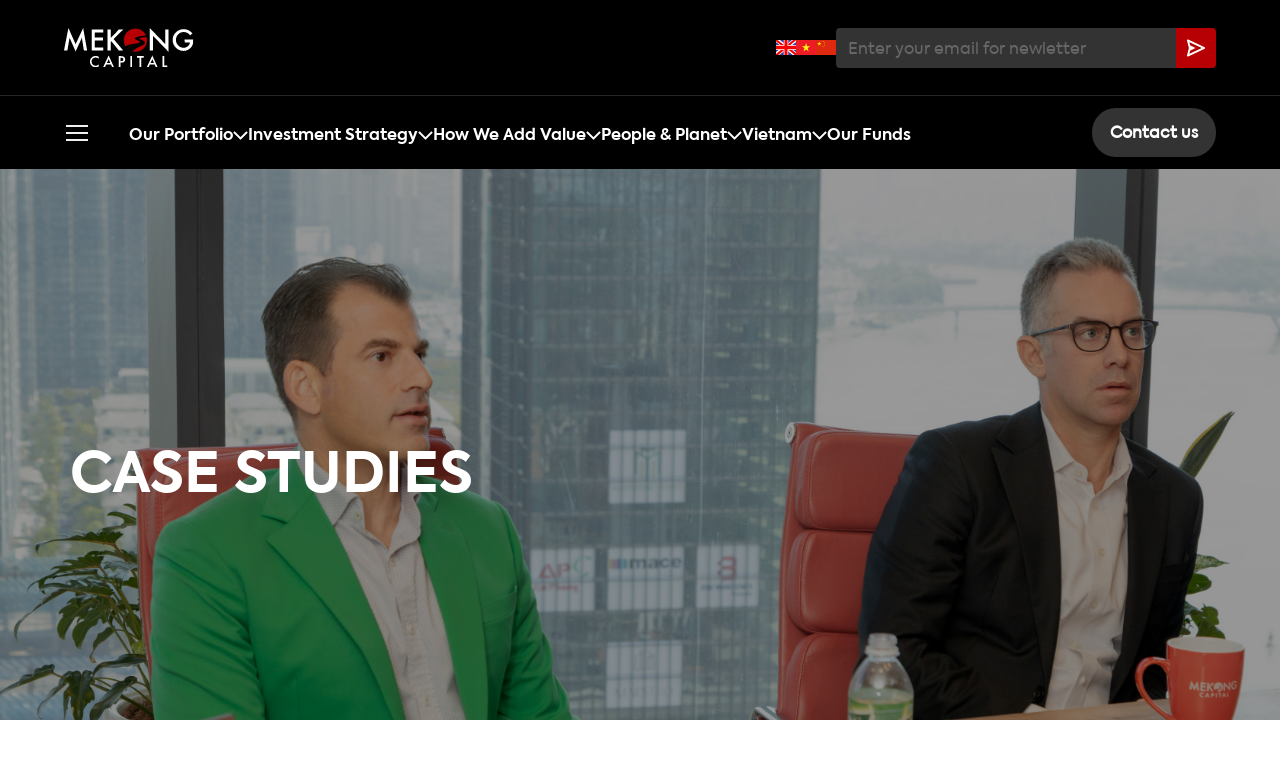

--- FILE ---
content_type: text/html; charset=UTF-8
request_url: https://www.mekongcapital.com/communications/case-studies/
body_size: 26140
content:
<!DOCTYPE html>
<html lang="en-US">

<head>
    <meta charset="UTF-8" />
    <meta name="viewport" content="width=device-width, initial-scale=1.0" />
    <meta http-equiv="X-UA-Compatible" content="IE=edge,chrome=1" />


    
    <link rel="stylesheet" href="https://www.mekongcapital.com/wp-content/themes/mekong-cap/assets/fonts/axiforma/stylesheet.css" />
    <link
        rel="stylesheet"
        href="https://www.mekongcapital.com/wp-content/themes/mekong-cap/assets/home-new/all.min.css" />
    <link
        href="https://www.mekongcapital.com/wp-content/themes/mekong-cap/assets/home-new/bootstrap.min.css"
        rel="stylesheet"
        integrity="sha384-EVSTQN3/azprG1Anm3QDgpJLIm9Nao0Yz1ztcQTwFspd3yD65VohhpuuCOmLASjC"
        crossorigin="anonymous" />
    <link
        href="https://www.mekongcapital.com/wp-content/themes/mekong-cap/assets/home-new/swiper-bundle.min.css"
        rel="stylesheet" />
    <link
        rel="stylesheet"
        href="https://www.mekongcapital.com/wp-content/themes/mekong-cap/assets/home-new/splide.min.css" />
    <link rel="stylesheet" href="https://www.mekongcapital.com/wp-content/themes/mekong-cap/assets/css/style-home-demo.css" />
    <meta name='robots' content='index, follow, max-image-preview:large, max-snippet:-1, max-video-preview:-1' />
<link rel="alternate" href="https://www.mekongcapital.com/communications/case-studies/" hreflang="en-US" />
<link rel="alternate" href="https://www.mekongcapital.com/communications/case-studies/" hreflang="en" />
<link rel="alternate" href="https://www.mekongcapital.com/vi/truyen-thong/dien-cuu/" hreflang="vi-VN" />
<link rel="alternate" href="https://www.mekongcapital.com/vi/truyen-thong/dien-cuu/" hreflang="vi" />
<link rel="alternate" href="https://www.mekongcapital.com/zh/communications/%e5%85%b8%e7%b1%8d%e6%9f%a5%e8%af%a2/" hreflang="zh" />

	<!-- This site is optimized with the Yoast SEO plugin v21.6 - https://yoast.com/wordpress/plugins/seo/ -->
	<title>Case Studies - Mekong Capital Media Center</title>
	<meta name="description" content="Get the latest Mekong Capital&#039;s case studies from Mekong Capital media center." />
	<link rel="canonical" href="https://www.mekongcapital.com/communications/case-studies/" />
	<meta property="og:locale" content="en_US" />
	<meta property="og:locale:alternate" content="vi_VN" />
	<meta property="og:locale:alternate" content="zh_CN" />
	<meta property="og:type" content="article" />
	<meta property="og:title" content="Case Studies - Mekong Capital Media Center" />
	<meta property="og:description" content="Get the latest Mekong Capital&#039;s case studies from Mekong Capital media center." />
	<meta property="og:url" content="https://www.mekongcapital.com/communications/case-studies/" />
	<meta property="og:site_name" content="Mekong Capital" />
	<meta property="og:image" content="https://www.mekongcapital.com/wp-content/uploads/2023/05/Communication-case-study-thumbnail.jpg" />
	<meta property="og:image:width" content="473" />
	<meta property="og:image:height" content="296" />
	<meta property="og:image:type" content="image/jpeg" />
	<meta name="twitter:card" content="summary_large_image" />
	<meta name="twitter:image" content="https://www.mekongcapital.com/wp-content/uploads/2023/05/Communication-case-study-thumbnail.jpg" />
	<script type="application/ld+json" class="yoast-schema-graph">{"@context":"https://schema.org","@graph":[{"@type":"CollectionPage","@id":"https://www.mekongcapital.com/communications/case-studies/","url":"https://www.mekongcapital.com/communications/case-studies/","name":"Case Studies - Mekong Capital Media Center","isPartOf":{"@id":"https://www.mekongcapital.com/#website"},"primaryImageOfPage":{"@id":"https://www.mekongcapital.com/communications/case-studies/#primaryimage"},"image":{"@id":"https://www.mekongcapital.com/communications/case-studies/#primaryimage"},"thumbnailUrl":"https://www.mekongcapital.com/wp-content/uploads/2020/01/Case-study-Chris-Freund-Mekong-Capital-Adding-Value-Through-Transformation.jpg2_.jpg","description":"Get the latest Mekong Capital's case studies from Mekong Capital media center.","breadcrumb":{"@id":"https://www.mekongcapital.com/communications/case-studies/#breadcrumb"},"inLanguage":"en-US"},{"@type":"ImageObject","inLanguage":"en-US","@id":"https://www.mekongcapital.com/communications/case-studies/#primaryimage","url":"https://www.mekongcapital.com/wp-content/uploads/2020/01/Case-study-Chris-Freund-Mekong-Capital-Adding-Value-Through-Transformation.jpg2_.jpg","contentUrl":"https://www.mekongcapital.com/wp-content/uploads/2020/01/Case-study-Chris-Freund-Mekong-Capital-Adding-Value-Through-Transformation.jpg2_.jpg","width":600,"height":600,"caption":"Chris Freund Mekong Capital Adding Value Through Transformation"},{"@type":"BreadcrumbList","@id":"https://www.mekongcapital.com/communications/case-studies/#breadcrumb","itemListElement":[{"@type":"ListItem","position":1,"name":"Home","item":"https://www.mekongcapital.com/"},{"@type":"ListItem","position":2,"name":"Case Studies"}]},{"@type":"WebSite","@id":"https://www.mekongcapital.com/#website","url":"https://www.mekongcapital.com/","name":"Mekong Capital","description":"","potentialAction":[{"@type":"SearchAction","target":{"@type":"EntryPoint","urlTemplate":"https://www.mekongcapital.com/?s={search_term_string}"},"query-input":"required name=search_term_string"}],"inLanguage":"en-US"}]}</script>
	<!-- / Yoast SEO plugin. -->


<link rel='dns-prefetch' href='//www.mekongcapital.com' />
<link rel='dns-prefetch' href='//www.google.com' />
<script type="text/javascript">
window._wpemojiSettings = {"baseUrl":"https:\/\/s.w.org\/images\/core\/emoji\/14.0.0\/72x72\/","ext":".png","svgUrl":"https:\/\/s.w.org\/images\/core\/emoji\/14.0.0\/svg\/","svgExt":".svg","source":{"concatemoji":"https:\/\/www.mekongcapital.com\/wp-includes\/js\/wp-emoji-release.min.js?ver=6.3.2"}};
/*! This file is auto-generated */
!function(i,n){var o,s,e;function c(e){try{var t={supportTests:e,timestamp:(new Date).valueOf()};sessionStorage.setItem(o,JSON.stringify(t))}catch(e){}}function p(e,t,n){e.clearRect(0,0,e.canvas.width,e.canvas.height),e.fillText(t,0,0);var t=new Uint32Array(e.getImageData(0,0,e.canvas.width,e.canvas.height).data),r=(e.clearRect(0,0,e.canvas.width,e.canvas.height),e.fillText(n,0,0),new Uint32Array(e.getImageData(0,0,e.canvas.width,e.canvas.height).data));return t.every(function(e,t){return e===r[t]})}function u(e,t,n){switch(t){case"flag":return n(e,"\ud83c\udff3\ufe0f\u200d\u26a7\ufe0f","\ud83c\udff3\ufe0f\u200b\u26a7\ufe0f")?!1:!n(e,"\ud83c\uddfa\ud83c\uddf3","\ud83c\uddfa\u200b\ud83c\uddf3")&&!n(e,"\ud83c\udff4\udb40\udc67\udb40\udc62\udb40\udc65\udb40\udc6e\udb40\udc67\udb40\udc7f","\ud83c\udff4\u200b\udb40\udc67\u200b\udb40\udc62\u200b\udb40\udc65\u200b\udb40\udc6e\u200b\udb40\udc67\u200b\udb40\udc7f");case"emoji":return!n(e,"\ud83e\udef1\ud83c\udffb\u200d\ud83e\udef2\ud83c\udfff","\ud83e\udef1\ud83c\udffb\u200b\ud83e\udef2\ud83c\udfff")}return!1}function f(e,t,n){var r="undefined"!=typeof WorkerGlobalScope&&self instanceof WorkerGlobalScope?new OffscreenCanvas(300,150):i.createElement("canvas"),a=r.getContext("2d",{willReadFrequently:!0}),o=(a.textBaseline="top",a.font="600 32px Arial",{});return e.forEach(function(e){o[e]=t(a,e,n)}),o}function t(e){var t=i.createElement("script");t.src=e,t.defer=!0,i.head.appendChild(t)}"undefined"!=typeof Promise&&(o="wpEmojiSettingsSupports",s=["flag","emoji"],n.supports={everything:!0,everythingExceptFlag:!0},e=new Promise(function(e){i.addEventListener("DOMContentLoaded",e,{once:!0})}),new Promise(function(t){var n=function(){try{var e=JSON.parse(sessionStorage.getItem(o));if("object"==typeof e&&"number"==typeof e.timestamp&&(new Date).valueOf()<e.timestamp+604800&&"object"==typeof e.supportTests)return e.supportTests}catch(e){}return null}();if(!n){if("undefined"!=typeof Worker&&"undefined"!=typeof OffscreenCanvas&&"undefined"!=typeof URL&&URL.createObjectURL&&"undefined"!=typeof Blob)try{var e="postMessage("+f.toString()+"("+[JSON.stringify(s),u.toString(),p.toString()].join(",")+"));",r=new Blob([e],{type:"text/javascript"}),a=new Worker(URL.createObjectURL(r),{name:"wpTestEmojiSupports"});return void(a.onmessage=function(e){c(n=e.data),a.terminate(),t(n)})}catch(e){}c(n=f(s,u,p))}t(n)}).then(function(e){for(var t in e)n.supports[t]=e[t],n.supports.everything=n.supports.everything&&n.supports[t],"flag"!==t&&(n.supports.everythingExceptFlag=n.supports.everythingExceptFlag&&n.supports[t]);n.supports.everythingExceptFlag=n.supports.everythingExceptFlag&&!n.supports.flag,n.DOMReady=!1,n.readyCallback=function(){n.DOMReady=!0}}).then(function(){return e}).then(function(){var e;n.supports.everything||(n.readyCallback(),(e=n.source||{}).concatemoji?t(e.concatemoji):e.wpemoji&&e.twemoji&&(t(e.twemoji),t(e.wpemoji)))}))}((window,document),window._wpemojiSettings);
</script>
<style type="text/css">
img.wp-smiley,
img.emoji {
	display: inline !important;
	border: none !important;
	box-shadow: none !important;
	height: 1em !important;
	width: 1em !important;
	margin: 0 0.07em !important;
	vertical-align: -0.1em !important;
	background: none !important;
	padding: 0 !important;
}
</style>
	<link rel='stylesheet' id='wp-block-library-css' href='https://www.mekongcapital.com/wp-includes/css/dist/block-library/style.min.css?ver=6.3.2' type='text/css' media='all' />
<style id='classic-theme-styles-inline-css' type='text/css'>
/*! This file is auto-generated */
.wp-block-button__link{color:#fff;background-color:#32373c;border-radius:9999px;box-shadow:none;text-decoration:none;padding:calc(.667em + 2px) calc(1.333em + 2px);font-size:1.125em}.wp-block-file__button{background:#32373c;color:#fff;text-decoration:none}
</style>
<style id='global-styles-inline-css' type='text/css'>
body{--wp--preset--color--black: #000000;--wp--preset--color--cyan-bluish-gray: #abb8c3;--wp--preset--color--white: #ffffff;--wp--preset--color--pale-pink: #f78da7;--wp--preset--color--vivid-red: #cf2e2e;--wp--preset--color--luminous-vivid-orange: #ff6900;--wp--preset--color--luminous-vivid-amber: #fcb900;--wp--preset--color--light-green-cyan: #7bdcb5;--wp--preset--color--vivid-green-cyan: #00d084;--wp--preset--color--pale-cyan-blue: #8ed1fc;--wp--preset--color--vivid-cyan-blue: #0693e3;--wp--preset--color--vivid-purple: #9b51e0;--wp--preset--gradient--vivid-cyan-blue-to-vivid-purple: linear-gradient(135deg,rgba(6,147,227,1) 0%,rgb(155,81,224) 100%);--wp--preset--gradient--light-green-cyan-to-vivid-green-cyan: linear-gradient(135deg,rgb(122,220,180) 0%,rgb(0,208,130) 100%);--wp--preset--gradient--luminous-vivid-amber-to-luminous-vivid-orange: linear-gradient(135deg,rgba(252,185,0,1) 0%,rgba(255,105,0,1) 100%);--wp--preset--gradient--luminous-vivid-orange-to-vivid-red: linear-gradient(135deg,rgba(255,105,0,1) 0%,rgb(207,46,46) 100%);--wp--preset--gradient--very-light-gray-to-cyan-bluish-gray: linear-gradient(135deg,rgb(238,238,238) 0%,rgb(169,184,195) 100%);--wp--preset--gradient--cool-to-warm-spectrum: linear-gradient(135deg,rgb(74,234,220) 0%,rgb(151,120,209) 20%,rgb(207,42,186) 40%,rgb(238,44,130) 60%,rgb(251,105,98) 80%,rgb(254,248,76) 100%);--wp--preset--gradient--blush-light-purple: linear-gradient(135deg,rgb(255,206,236) 0%,rgb(152,150,240) 100%);--wp--preset--gradient--blush-bordeaux: linear-gradient(135deg,rgb(254,205,165) 0%,rgb(254,45,45) 50%,rgb(107,0,62) 100%);--wp--preset--gradient--luminous-dusk: linear-gradient(135deg,rgb(255,203,112) 0%,rgb(199,81,192) 50%,rgb(65,88,208) 100%);--wp--preset--gradient--pale-ocean: linear-gradient(135deg,rgb(255,245,203) 0%,rgb(182,227,212) 50%,rgb(51,167,181) 100%);--wp--preset--gradient--electric-grass: linear-gradient(135deg,rgb(202,248,128) 0%,rgb(113,206,126) 100%);--wp--preset--gradient--midnight: linear-gradient(135deg,rgb(2,3,129) 0%,rgb(40,116,252) 100%);--wp--preset--font-size--small: 13px;--wp--preset--font-size--medium: 20px;--wp--preset--font-size--large: 36px;--wp--preset--font-size--x-large: 42px;--wp--preset--spacing--20: 0.44rem;--wp--preset--spacing--30: 0.67rem;--wp--preset--spacing--40: 1rem;--wp--preset--spacing--50: 1.5rem;--wp--preset--spacing--60: 2.25rem;--wp--preset--spacing--70: 3.38rem;--wp--preset--spacing--80: 5.06rem;--wp--preset--shadow--natural: 6px 6px 9px rgba(0, 0, 0, 0.2);--wp--preset--shadow--deep: 12px 12px 50px rgba(0, 0, 0, 0.4);--wp--preset--shadow--sharp: 6px 6px 0px rgba(0, 0, 0, 0.2);--wp--preset--shadow--outlined: 6px 6px 0px -3px rgba(255, 255, 255, 1), 6px 6px rgba(0, 0, 0, 1);--wp--preset--shadow--crisp: 6px 6px 0px rgba(0, 0, 0, 1);}:where(.is-layout-flex){gap: 0.5em;}:where(.is-layout-grid){gap: 0.5em;}body .is-layout-flow > .alignleft{float: left;margin-inline-start: 0;margin-inline-end: 2em;}body .is-layout-flow > .alignright{float: right;margin-inline-start: 2em;margin-inline-end: 0;}body .is-layout-flow > .aligncenter{margin-left: auto !important;margin-right: auto !important;}body .is-layout-constrained > .alignleft{float: left;margin-inline-start: 0;margin-inline-end: 2em;}body .is-layout-constrained > .alignright{float: right;margin-inline-start: 2em;margin-inline-end: 0;}body .is-layout-constrained > .aligncenter{margin-left: auto !important;margin-right: auto !important;}body .is-layout-constrained > :where(:not(.alignleft):not(.alignright):not(.alignfull)){max-width: var(--wp--style--global--content-size);margin-left: auto !important;margin-right: auto !important;}body .is-layout-constrained > .alignwide{max-width: var(--wp--style--global--wide-size);}body .is-layout-flex{display: flex;}body .is-layout-flex{flex-wrap: wrap;align-items: center;}body .is-layout-flex > *{margin: 0;}body .is-layout-grid{display: grid;}body .is-layout-grid > *{margin: 0;}:where(.wp-block-columns.is-layout-flex){gap: 2em;}:where(.wp-block-columns.is-layout-grid){gap: 2em;}:where(.wp-block-post-template.is-layout-flex){gap: 1.25em;}:where(.wp-block-post-template.is-layout-grid){gap: 1.25em;}.has-black-color{color: var(--wp--preset--color--black) !important;}.has-cyan-bluish-gray-color{color: var(--wp--preset--color--cyan-bluish-gray) !important;}.has-white-color{color: var(--wp--preset--color--white) !important;}.has-pale-pink-color{color: var(--wp--preset--color--pale-pink) !important;}.has-vivid-red-color{color: var(--wp--preset--color--vivid-red) !important;}.has-luminous-vivid-orange-color{color: var(--wp--preset--color--luminous-vivid-orange) !important;}.has-luminous-vivid-amber-color{color: var(--wp--preset--color--luminous-vivid-amber) !important;}.has-light-green-cyan-color{color: var(--wp--preset--color--light-green-cyan) !important;}.has-vivid-green-cyan-color{color: var(--wp--preset--color--vivid-green-cyan) !important;}.has-pale-cyan-blue-color{color: var(--wp--preset--color--pale-cyan-blue) !important;}.has-vivid-cyan-blue-color{color: var(--wp--preset--color--vivid-cyan-blue) !important;}.has-vivid-purple-color{color: var(--wp--preset--color--vivid-purple) !important;}.has-black-background-color{background-color: var(--wp--preset--color--black) !important;}.has-cyan-bluish-gray-background-color{background-color: var(--wp--preset--color--cyan-bluish-gray) !important;}.has-white-background-color{background-color: var(--wp--preset--color--white) !important;}.has-pale-pink-background-color{background-color: var(--wp--preset--color--pale-pink) !important;}.has-vivid-red-background-color{background-color: var(--wp--preset--color--vivid-red) !important;}.has-luminous-vivid-orange-background-color{background-color: var(--wp--preset--color--luminous-vivid-orange) !important;}.has-luminous-vivid-amber-background-color{background-color: var(--wp--preset--color--luminous-vivid-amber) !important;}.has-light-green-cyan-background-color{background-color: var(--wp--preset--color--light-green-cyan) !important;}.has-vivid-green-cyan-background-color{background-color: var(--wp--preset--color--vivid-green-cyan) !important;}.has-pale-cyan-blue-background-color{background-color: var(--wp--preset--color--pale-cyan-blue) !important;}.has-vivid-cyan-blue-background-color{background-color: var(--wp--preset--color--vivid-cyan-blue) !important;}.has-vivid-purple-background-color{background-color: var(--wp--preset--color--vivid-purple) !important;}.has-black-border-color{border-color: var(--wp--preset--color--black) !important;}.has-cyan-bluish-gray-border-color{border-color: var(--wp--preset--color--cyan-bluish-gray) !important;}.has-white-border-color{border-color: var(--wp--preset--color--white) !important;}.has-pale-pink-border-color{border-color: var(--wp--preset--color--pale-pink) !important;}.has-vivid-red-border-color{border-color: var(--wp--preset--color--vivid-red) !important;}.has-luminous-vivid-orange-border-color{border-color: var(--wp--preset--color--luminous-vivid-orange) !important;}.has-luminous-vivid-amber-border-color{border-color: var(--wp--preset--color--luminous-vivid-amber) !important;}.has-light-green-cyan-border-color{border-color: var(--wp--preset--color--light-green-cyan) !important;}.has-vivid-green-cyan-border-color{border-color: var(--wp--preset--color--vivid-green-cyan) !important;}.has-pale-cyan-blue-border-color{border-color: var(--wp--preset--color--pale-cyan-blue) !important;}.has-vivid-cyan-blue-border-color{border-color: var(--wp--preset--color--vivid-cyan-blue) !important;}.has-vivid-purple-border-color{border-color: var(--wp--preset--color--vivid-purple) !important;}.has-vivid-cyan-blue-to-vivid-purple-gradient-background{background: var(--wp--preset--gradient--vivid-cyan-blue-to-vivid-purple) !important;}.has-light-green-cyan-to-vivid-green-cyan-gradient-background{background: var(--wp--preset--gradient--light-green-cyan-to-vivid-green-cyan) !important;}.has-luminous-vivid-amber-to-luminous-vivid-orange-gradient-background{background: var(--wp--preset--gradient--luminous-vivid-amber-to-luminous-vivid-orange) !important;}.has-luminous-vivid-orange-to-vivid-red-gradient-background{background: var(--wp--preset--gradient--luminous-vivid-orange-to-vivid-red) !important;}.has-very-light-gray-to-cyan-bluish-gray-gradient-background{background: var(--wp--preset--gradient--very-light-gray-to-cyan-bluish-gray) !important;}.has-cool-to-warm-spectrum-gradient-background{background: var(--wp--preset--gradient--cool-to-warm-spectrum) !important;}.has-blush-light-purple-gradient-background{background: var(--wp--preset--gradient--blush-light-purple) !important;}.has-blush-bordeaux-gradient-background{background: var(--wp--preset--gradient--blush-bordeaux) !important;}.has-luminous-dusk-gradient-background{background: var(--wp--preset--gradient--luminous-dusk) !important;}.has-pale-ocean-gradient-background{background: var(--wp--preset--gradient--pale-ocean) !important;}.has-electric-grass-gradient-background{background: var(--wp--preset--gradient--electric-grass) !important;}.has-midnight-gradient-background{background: var(--wp--preset--gradient--midnight) !important;}.has-small-font-size{font-size: var(--wp--preset--font-size--small) !important;}.has-medium-font-size{font-size: var(--wp--preset--font-size--medium) !important;}.has-large-font-size{font-size: var(--wp--preset--font-size--large) !important;}.has-x-large-font-size{font-size: var(--wp--preset--font-size--x-large) !important;}
.wp-block-navigation a:where(:not(.wp-element-button)){color: inherit;}
:where(.wp-block-post-template.is-layout-flex){gap: 1.25em;}:where(.wp-block-post-template.is-layout-grid){gap: 1.25em;}
:where(.wp-block-columns.is-layout-flex){gap: 2em;}:where(.wp-block-columns.is-layout-grid){gap: 2em;}
.wp-block-pullquote{font-size: 1.5em;line-height: 1.6;}
</style>
<link rel='stylesheet' id='libs-style-css' href='https://www.mekongcapital.com/wp-content/themes/mekong-cap/assets/css/libs.min.css?ver=6.3.2' type='text/css' media='all' />
<link rel='stylesheet' id='main-style-css' href='https://www.mekongcapital.com/wp-content/themes/mekong-cap/assets/css/style.min.css?ver=6.3.2' type='text/css' media='all' />
<link rel='stylesheet' id='social-share-style-css' href='https://www.mekongcapital.com/wp-content/themes/mekong-cap/assets/css/social-share.css?ver=6.3.2' type='text/css' media='all' />
<link rel='stylesheet' id='theme-style-addition-css' href='https://www.mekongcapital.com/wp-content/themes/mekong-cap/assets/css/add_style.css?ver=6.3.2' type='text/css' media='all' />
<link rel='stylesheet' id='theme-style-css' href='https://www.mekongcapital.com/wp-content/themes/mekong-cap/style.css?ver=6.3.2' type='text/css' media='all' />
<link rel='stylesheet' id='theme-style-custom-css' href='https://www.mekongcapital.com/wp-content/themes/mekong-cap/style-custom.css?ver=6.3.2' type='text/css' media='all' />
<script type='text/javascript' src='https://www.mekongcapital.com/wp-includes/js/jquery/jquery.min.js?ver=3.7.0' id='jquery-core-js'></script>
<script type='text/javascript' src='https://www.mekongcapital.com/wp-includes/js/jquery/jquery-migrate.min.js?ver=3.4.1' id='jquery-migrate-js'></script>
<script type='text/javascript' src='https://www.google.com/recaptcha/api.js?render=6Ldw9TUeAAAAANhkP8INbZU5CLhwnoJaCm3pT-V4&#038;ver=6.3.2' id='mekong-capcha-js'></script>
<link rel="icon" href="https://www.mekongcapital.com/wp-content/uploads/2021/05/favicon.ico" sizes="32x32" />
<link rel="icon" href="https://www.mekongcapital.com/wp-content/uploads/2021/05/favicon.ico" sizes="192x192" />
<link rel="apple-touch-icon" href="https://www.mekongcapital.com/wp-content/uploads/2021/05/favicon.ico" />
<meta name="msapplication-TileImage" content="https://www.mekongcapital.com/wp-content/uploads/2021/05/favicon.ico" />
		<style type="text/css" id="wp-custom-css">
			body a{
    transition: unset;
}

.banner-text {
    font-family: Axiforma-Bold;

}
.tts-popup-detail .tts-desktop-content-right p:not(.tts-action-view-all) a, .tts-popup-detail .tts-desktop-content-right li a, .tts-details-content-right p a{
    color: #b70004;
}
.tts-box-home-countdown #tts_content{
    opacity: 1;
}
.page-id-2836 .tts-img-text-content .tts-details-content-right{
    padding-top: 0px;
}
.tts-main-home-content .tts-box-home-menu ul li a{
    text-transform: initial;
}
.tts-list-blog .tts-carousel-blog img{
    height: 280px;
    object-fit: cover;
}
.page-template-page-communication .tts-item-content .tts-info .tts-box-read-more a{
    margin-top: 0;
}
.page-template-page-communication .tts-wrapper-box-our-fund .tts-box-our-fund .tts-our-fund .tts-item-content .tts-image{
    margin-bottom: 16px;
}
.tts-wrapper-box-our-fund .tts-box-our-fund .tts-our-fund .tts-item .tts-item-content .tts-image{
    overflow: hidden;
}
.tts-box-text-intro .tts-details-content-left h2{
    font-size: 20px;
    line-height: 130%;
    font-family: Axiforma-Bold;
    margin-bottom: 0;
}
.tts-box-text-intro .tts-details-content-right .details-description{
    font-family: Axiforma-light;
}
.tts-details-content-left .journeys-title p{
    margin-bottom: 32px
}
.tts-wrapper-box-driven-businesses .tts-driven-businesses-content .tts-driven-businesses-content-bot .tts-businesses-list-img ul li{
    padding: unset;
}
.tts-title-text-content:first-child{
    padding-top: 48px
}
.tts-details-content-left p{
    line-height: 200%
}
.tts-title-text-content .tts-details-content-left .details-description h5{
    font-size: 20px;
    line-height: 130%;
    font-family: Axiforma-Bold;
    margin-bottom: 0;
}
.single-fund .tts-details-content-left blockquote, .single-fund .tts-details-content-left blockquote p{
    padding-top: 0px;
}
.tts-wrapper-box-news-accordion .tts-box-news-accordion .tts-box-accordion .tts-card-body strong a{
    font-family: Axiforma-Bold;
}
.single-team .tts-details-content-left .details-description h3{
    margin-bottom: 32px;
}
.single-team .tts-details-content-left .details-description p{
    margin-bottom: 32px
}
.single-team .tts-title-text-content .tts-details-content-right{
    padding-top: 0px;
}
.single-team .tts-title-text-content .tts-details-content-left h3{
    margin-bottom: 32px;
}
.single-team .tts-details-content-left blockquote{
    padding-top: 0px;
    padding-bottom: 0px;
}
.single-team .tts-title-text-content .tts-details-content-left .tts-img-single-full .tts-img-full-content{
    margin-bottom: 32px;
}
.single-team .tts-title-text-content .tts-details-content-left p{
    margin-bottom: 32px;
}
.tts-details-content-left div.journeys-title:only-child p {
    margin-bottom: 0px;
}
.tts-title-text-content .tts-details-content-left .left_image_desc p:last-child {
    margin-bottom: 12px;
}
.single-team .tts-title-text-content .tts-details-content-left .tts-img-single-full:last-child .tts-img-full-content{
    margin-bottom: 0;
}
.single-team .tts-title-text-content .tts-details-content-left .left_image_desc p:last-child{
    margin-bottom: 0;
}
.single-team .tts-list-blog{
    padding-top: 24px;
}
.single-team .tts-list-blog .tts-carousel-blog{
    padding-bottom: 0;
}
.single-team .tts-details-content-left blockquote p{
    padding-top: 0px;
    padding-bottom: 0px;
}
.tts-main-wrapper-box-investor .tts-wrapper-box-home-invest .tts-box-home-invest h5{
    color: #b70004;
    text-align: center;
    font-family: Axiforma-Bold;
    font-size: 12px;
}
.tts-careers-details .tts-wrapper-box-our-team .tts-box-slider-home-our-team .tts-slider-home-our-team .tts-item .tts-info h3{
    font-family: Axiforma-Bold;
}
.page-template-page-careers .tts-box-text-intro p{
    line-height: 200%;
}
.tts-title-text-content .tts-details-content-left .details-description h5{
    margin-bottom: 32px;
}
.tts-list-blog h3{
    font-size: 20px;
}
.tts-list-blog .tts-carousel-blog .tts-carousel-blog-item .blog-item-name{
    line-height: 200%;
}
.page-template-page-careers .tts-box-text-intro{
    padding-top: 32px;
}
.page-template-page-careers .tts-box-text-intro .tts-details-content-right{
    padding-top: 32px;
}
.page-template-page-careers .tts-careers-content-img .tts-careers-title h5{
    margin-top: 16px;
}
.page-template-page-careers .tts-careers-content-img .tts-careers-desc{
    margin: 8px 0px 32px;
}
.single-team .tts-list-blog .tts-carousel-blog .tts-carousel-blog-item .blog-item-description{
    line-height: 200%;
    font-size: 14px;
}
.single-career .tts-careers-details .tts-wrapper-box-our-team{
    padding-top: 24px;
}
.single-fund .tts-title-text-content .tts-details-content-left h3{
    margin-bottom: 32px;
}
.single-fund .tts-details-content-right{
    padding-top: 0;
}
.single-fund .tts-details-content-left .details-description p{
    margin-bottom: 32px;
}
.single-fund .tts-list-img-right-content .tts-list-img-right h3{
    margin-bottom: 32px;
}
.single-team .tts-fund-details-logo .tts-img-full{
    padding: 0 15px;
}
.tts-grid-col-4 .tts-grid .tts-grid-item:hover .tts-grid-item-content h5{
    color: black;
}
.tts-grid-col-4 .tts-grid .tts-grid-item:hover .tts-grid-item-content .tts-grid-item-description{
    color: #b70004;
}
.single-fund .tts-fund-details-logo .tts-img-full{
    padding: 0px 4px 4px;
}
.single-fund .tts-list-img-right-content .tts-fund-details-logo{
    padding: 0 10px;
}
.term-investee-companies .tts-details-content-right .details-description a{
    font-family: Axiforma-Bold;
}
.page-template-page-investment .tts-box-text-intro .tts-details-content-right .details-description p{
    line-height: 200%;
}
.page-template-page-investment .tts-box-text-intro .tts-details-content-right .details-description p:last-child{
    margin-bottom: 0;
}
.page-template-page-fund .tts-box-text-intro{
    padding-top: 32px;
    padding-bottom: 48px;
}
.page-template-page-fund .tts-details-content-right{
    padding-top: 0;
}
.page-template-page-fund .tts-box-text-intro .tts-details-content-left h2{
    margin-bottom: 32px;
}
.single-investment .top-section{
    padding-top: 0 !important;
    padding-bottom: 0 !important;
}
.single-investment .tts-title-text-content .tts-details-content-left h3{
    margin-bottom: 32px;
}
.single-investment .tts-title-text-content .tts-details-content-left .tts-title-text-title:only-child h3{
    margin-bottom: 0px;
}
.single-investment .tts-details-content-right{
    padding-top: 0;
}
.page-template-page-fund .tts-fund-details-logo{
    padding: 0 10px;
}
.tts-wrapper-box-driven-businesses .tts-driven-businesses-content .tts-driven-businesses-content-bot{
    display: grid;
}
.tts-wrapper-box-investor-slider .tts-box-investor-slider .tts-item-slider .tts-content .tts-image::before{
    background-color: rgba(35,36,42,.6);
}
.page-template-page-investee .tts-main-wrapper-box-investee .tts-wrapper-box-driven-businesses{
    padding-bottom: 0;
}
.page-template-page-talents .tts-wrapper-talent .tts-talent-slider-video{
    margin-bottom: 0;
}
.page-template-page-talents .tts-wrapper-talent .tts-talent-slider-right{
    padding-top: 0;
}
.page-template-page-careers .tts-btn-primary-color{
    padding: 9px 20px 14px 20px;
}
.single-communication .tts-btn-primary-color{
    padding: 9px 20px 14px 20px;
}
.single-communication .tts-title-text-content .tts-details-content-left h3{
    margin-bottom: 32px;
}
.single-communication .tts-title-text-content .tts-details-content-right{
    padding-top: 0;
}
.single-communication .tts-title-text-content:first-child{
    padding-top: 32px;
    padding-bottom: 32px;
}
.tts-box-main-header-top .tts-image-header-top img{
    object-position: 50% 50%;
}
.tts-cd-recent-view{
    padding-bottom: 4px;
}
.tts-cd-recent-view .row{
    display: flex;
    flex-wrap: nowrap;
    align-items: flex-end;
}
.tts-cd-recent-view .tts-cd-recent{
    width: max-content;
    display: inline-block;
    font-size: 20px;
}
.tts-contact .tts-contact-form-right .tts-select-country-phone .tts-select-country-item ul{
    height: 156px;
    overflow-y: auto;
}
.tts-contact .tts-contact-form-right .tts-select-country-phone .tts-select-country-item ul::-webkit-scrollbar {
    width:0px
}
.tts-newsletter-details-item .tts-newsletter-details-item-content .tts-newsletter-details-item-content-img img{
    height: auto;
}
.tts-communications-details-content .tts-cd-view-share a{
    top: 4px !important;
}
.tts-communications-details-content .tts-cd-view-share .share-btn .ttd-cd-vs-text{
    top: 4px !important;
}
.tts-contact-1 .tts-contact-form-right{
    padding-bottom: 32px;
}
.tts-wrapper-box-investor-slider .tts-box-investor-slider .tts-item-slider .tts-content .tts-box-info .tts-info p{
    margin-left: 3px;
}
.tts-investment-tab-content .tts-border-btn{
    top: 36%;
}
.tts-communications-details-content .tts-cd-view-share .share-btn:hover > svg path {
    fill: #b70004;
}
.tts-box-control-menu .tts-control.tts-open-menu ul .tts-icon-menu{
    background: white;
}
.tts-box-control-menu .tts-control.tts-open-contact ul li:last-child{
    background: white;
}
.tts-box-control-menu .tts-control.tts-open-menu ul li .tts-icon span{
    background-color: black;
}
.tts-box-control-menu .tts-open-menu ul li:hover .tts-icon span{
    background-color: white;
}
#mc_contact_form .tts-box-action-form{
    display: flex;
    justify-content: flex-end;
}
#mc_contact_form label{
    font-family: Axiforma-Regular;
}
#mc_contact_form input{
    border-radius: 30px;
}
#mc_contact_form textarea{
    border-radius: 20px;
}
#mc_contact_form textarea{
    border-radius: 20px;
}
#mc_contact_form .mc_contact_submit{
    background-color: #fff;
    border: 1px solid rgba(0,0,0,.2);
    height: 48px;
    width: 48px;
    border-radius: 50%;
    display: flex;
    align-items: center;
    justify-content: center;
    padding-left: 9.5px;
    cursor: pointer;
}
#mc_contact_form .mc_contact_submit:hover{
    background-color: #b70004;
    border: 1px solid #b70004;
}
.tts-wrapper-box-investor-slider .tts-box-investor-slider .tts-item-slider .tts-content .tts-box-info .tts-info{
    width: 58.333333%;
}
.page-template-page-careers .tts-box-text-intro .tts-details-content-right .details-description a{
    color: #b70004;
    font-family: "Axiforma-Regular";
}
.link-text{
    font-family: "Axiforma-Regular";
    color: #b70004;
}
blockquote *{
    font-size: 16px !important;
}
blockquote strong{
    font-family: LibreBaskerville-Bold !important;
}
blockquote em, blockquote i{
    font-family: LibreBaskerville-Italic !important;
}
blockquote em strong, blockquote i strong, blockquote strong em, blockquote strong i{
    font-family: LibreBaskerville-Bold-Italic !important;
}
blockquote{
    font-family: LibreBaskerville-Regular !important;
}
.tts-wrapper-talent .tts-talent-slider .tts-talent-slider-news .tts-slider-news .tts-item blockquote{
    width: 100% !important;
    margin: 0 !important;
    padding: 0 0 !important;
}
.tts-our-approach-custom .tts-oa-title h3{
    margin-bottom: 32px;
}
header .tts-box-header .tts-header .tts-box-login a span {
    visibility: hidden;
}
header .tts-box-header .tts-header .tts-box-login a::before{
    margin-top: 0px;
}
header .tts-box-header .tts-header .tts-box-login a::before{
    width: 20px;
    height: 20px;
}
.page-template-page-investee .tts-main-wrapper-box-investor .tts-wrapper-box-footer-investor{
    background-position: center 45%;
}
.page-template-page-talents .tts-wrapper-talent .tts-talent-slider .tts-talent-slider-news .tts-item img{
    height: 350px;
    object-fit: cover;
}
.tts-wrapper-talent .tts-talent-slider .tts-talent-slider-news .tts-slider-news .tts-item{
    border: none;
}
.tts-wrapper-talent .tts-talent-slider-right .tts-link-just-show-moblie{
    margin-top: 32px;
}
body .tts-main-content .tts-action-control-slider .tts-control-slider .tts-btn:hover{
    border-color: #e5e5e5;
}
body .tts-main-content .tts-action-control-slider .tts-control-slider .tts-btn:hover:before{
    box-shadow: 0 0 0 0px #b70004;
    opacity: 0;
}
body .tts-main-content .tts-action-control-slider .tts-control-slider .tts-btn:hover span::before{
    color: #000;
}
.tts-sustainability-disclosure .tts-thank-you-send-box .tts-thank-you-submit svg{
    margin-top: -6px;
    margin-left: 3px;
}
.tts-sustainability-disclosure .tts-thank-you-send-box .tts-thank-you-submit{
    margin-top: 16px;
}
textarea:focus,
input[type="text"]:focus,
input[type="password"]:focus,
input[type="datetime"]:focus,
input[type="datetime-local"]:focus,
input[type="date"]:focus,
input[type="month"]:focus,
input[type="time"]:focus,
input[type="week"]:focus,
input[type="number"]:focus,
input[type="email"]:focus,
input[type="url"]:focus,
input[type="search"]:focus,
input[type="tel"]:focus,
input[type="color"]:focus{
    border-color:#80bdff;
    outline:0;
    box-shadow:0 0 0 .2rem rgba(0,123,255,.25);
}
#mc_contact_submit:disabled .tts-icon-social-nerwork path{
    fill: black;
}
#mc_contact_form .mc_contact_submit:hover svg path{
    fill: white;
}
.tts-box-control-menu .tts-control ul li{
    border: 2.5px solid #e5e5e5;
}
.tts-wrapper-box-driven-businesses .tts-driven-businesses-content .tts-driven-businesses-content-bot p{
    margin-right: 15px;
}
.tts-wrapper-box-driven-businesses .tts-driven-businesses-content .tts-driven-businesses-content-bot{
    justify-content: left;
}
header .tts-box-header{
    z-index: 2060;
}
.tts-popup-detail .tts-desktop-img-single img{
    height: 100%;
}
.tts-list-blog .tts-carousel-blog .slick-track{
    margin-left: -30px;
}
.tts-wrapper-box-top-news-home .tts-box-home-slider-news .tts-slider-news .tts-item .tts-image img{
    height: 280px;
}
.tts-wrapper-box-content-collapse .col-lg-7 .tts-box-details-content-slider{
    display: none;
}
.tts-communications-details-content .tts-content-communication{
    font-size: 14px;
    line-height: 200%;
    font-family: Axiforma-light;
}
.tts-wrapper-box-slider-only-text{
    line-height: 200%;
    font-family: Axiforma-light;
}
.tts-box-news-accordion .tts-box-accordion .tts-card-body{
    line-height: 200%;
    font-family: Axiforma-light;
}
.tts-contact-content-left h2{
    font-size: 20px;
    margin-bottom: 32px;
    font-family: Axiforma-Bold;
}
.tts-contact-content-left h5{
    font-size: 14px;
    font-family: Axiforma-Bold;
}
.tts-contact-content-left{
    font-size: 14px;
    line-height: 200%;
}
.tts-contact-content-left p{
    margin-bottom: 0;
}
.tts-contact-content-box-contact{
    margin-bottom: 32px;
    font-family: Axiforma-Light;
}
.tts-details-content-left .journeys-title{
    font-family: Axiforma-Bold;
}
.tts-box-control-menu .tts-control ul li:hover:before{
    box-shadow: 0 0 0 0px #b70004;
    opacity: 0;
}
.tts-box-control-menu .tts-control ul li:hover .tts-icon span{
    background-color: #fff;
}
.tts-box-control-menu .tts-open-menu ul li:hover .tts-icon span{
    background-color: black;
}
.tts-box-control-menu .tts-control ul li:hover .icon-icon-home1{
    color: black;
}
.tts-box-control-menu .tts-control ul li:hover .icon-icon-mail{
    color: black;
}
.tts-box-control-menu .tts-control ul li:hover .tts-contact-click-close:before {
    background-image: url(/wp-content/themes/mekong-cap/assets/images/static/icons/icon-close-black.svg);
}
.tts-box-control-menu .tts-control ul li:hover .tts-icon span{
    background-color: black;
}
.tts-grid-col-4 .tts-grid .tts-grid-item .tts-grid-item-content{
    padding-left: 15px !important;
}
.tts-details-content-right{
    padding-top: 0;
}
.tts-wrapper-box-driven-businesses .tts-driven-businesses-title:hover a{
    color: #b70004;
}
.tts-wrapper-box-driven-businesses .tts-driven-businesses-title:hover a{
    color: #b70004;
}
.tts-wrapper-box-driven-businesses .tts-driven-businesses-title:hover a[aria-expanded=false]::after{
    background-image: url(/wp-content/themes/mekong-cap/assets/images/static/icons/icon-plus-red.svg);
}
.page-template-page-investor .tts-main-wrapper-box-investor .tts-wrapper-box-home-invest{
    padding-top: 80px;
}
.page-template-page-investor .tts-main-wrapper-box-investor .tts-wrapper-box-home-invest .tts-box-home-invest{
    margin-bottom: 0;
}
.tts-box-heading-title p:last-child{
    margin-bottom: 0;
}
.tts-wrapper-box-top-news-home .tts-box-home-slider-news .tts-slider-news .tts-item .tts-info .date{
    margin-bottom: 0;
}
.tts-wrapper-box-content-collapse{
    padding-bottom: 24px;
}
.tts-fund-detail2.tts-sustainability-disclosure .tts-title-text-content:first-child{
    padding-top: 48px;
}
strong{
    font-family: Axiforma-Bold !important;
    font-weight: bold;
}
.tts-fund-detail2.tts-sustainability-disclosure .tts-wrapper-box-top-news-home{
    padding-top: 24px !important;
}
.tts-wrapper-box-content-slide-circle .tts-box-slide-circle #tts_doughnut_chart svg text{
    font-size: 8px;
}
.term-cong-ty-dau-tu .tts-title-text-content .tts-details-content-right a,.term-mekong-capital .tts-title-text-content .tts-details-content-right a{
    font-family: Axiforma-Bold;
}
.tts-wrapper-box-top-news-home .tts-box-home-slider-news .tts-slider-news .tts-item:hover .tts-info h3{
    color: black;
}
.tts-wrapper-box-top-news-home .tts-box-home-slider-news .tts-slider-news .tts-item:hover .tts-image img {
    transform: unset;
}
.scrollIntoView{
    cursor: pointer;
}
#comment-submit:hover{
    color: white !important;
    background-color: #b70004 !important;
}
.tts-wrapper-box-top-news-home .tts-box-home-slider-news .tts-slider-news .tts-item:hover img{
    transform: scale(1.1);
    transition: transform .2s ease-in-out;
}
.tts-wrapper-box-top-news-home .tts-box-home-slider-news .tts-slider-news .tts-item:hover .tts-box-heading-title a::after{
    transform: rotate(
            45deg
    );
    background-image: url(/wp-content/themes/mekong-cap/assets/images/static/icons/icon-arrow-red.svg);
}
.tts-wrapper-box-top-news-home .tts-box-home-slider-news .tts-slider-news .tts-item:hover .tts-box-heading-title a{
    color: #b70004;
}
header .tts-box-header .tts-header .tts-box-lang ul li a:not([href]):hover{
    color: rgba(255,255,255,.4) !important;
    cursor: default;
}
.tts-wrapper-box-our-fund .tts-box-our-fund .tts-our-fund .tts-item{
    padding-bottom: 48px;
}
.tts-box-main-menu .tts-main-menu ul li a{
    font-size: 20px;
}
.tts-box-main-menu.tts-open-menu ul{
    width: max-content;
}
.tts-main-home-content .tts-box-bg-home img{
    object-position: center center;
}
.home header .tts-box-header {
    /*position: fixed;*/
}
.tts-box-main-menu.tts-open-menu .tts-box-img img{
    transform: scale(3);
}
.tts-grid-col-4 .tts-grid .tts-grid-item img{
    height: 360px;
    object-fit: cover;
}
.tts-cursor{
    display: none;
}
.custom-lb-prev-next p:hover{
    background: #b70004;
    border-color: #b70004;
}
.custom-lb-prev-next p:hover a{
    color: white !important;
}
.header-sticky-top header .tts-box-header {
    position: fixed;
}
.page-template-page-investor .tts-main-wrapper-box-investor .tts-wrapper-box-footer-investor .tts-box-footer-investor{
    top: 56%;
}
.tts-details-content-left .journeys-title p{
    line-height: 130%;
}
.tts-box-main-menu .tts-main-menu ul li:hover a{
    color: #fff !important;
}
.tts-wrapper-box-our-fund .tts-box-our-fund .tts-our-fund .tts-item .tts-item-content .tts-image img{
    width: 100%;
}
.tts-box-main-header-top-list .tts-main-header-top{
    min-height: 300px;
}
.tts-our-approach-slider .tts-oa-title{
    font-family: Axiforma-Bold;
}
.tts-slider-img-single .tts-slider-img-single-content img {
    height: 500px;
    object-fit: cover;
}
.single-investment .tts-wrapper-box-play-video{
    padding-top: 0 !important;
    padding-bottom: 0 !important;
}
.tts-our-approach-custom h3{
    line-height: 130%;
}
.tts-details-content-right p{
    line-height: 200%;
}
.tts-grid-col-4 .tts-grid .tts-grid-item .tts-grid-item-img{
    padding: 0px 15px;
}
.tts-wrapper-box-play-video{
    overflow: hidden;
}
.tts-communications-details-content #tts_cd_post_detail .tts-content-communication li, .tts-communications-details-content #tts_cd_post_detail .tts-content-communication>p{
    line-height: 200%;
    font-size: 14px;
    font-family: Axiforma-light;
}
.tts-title-text-content .tts-details-content-left .tts-img-single-full .tts-img-full-content{
    margin-bottom: 0px;
}
.error_msg.show_err{
    display: initial;
}
.error_msg{
    display: none;
}
.tts-cursor .circle-cursor--inner{
    Mix-blend-mode: difference;
}
.tts-contact .tts-contact-form-right .tts-box-action-form .tts-contact-form-submit{
    padding-right: 5px;
}
#mc_contact_form .mc_contact_submit{
    padding-left: unset;
    padding-right: unset;
}
#mc_contact_form .mc_contact_submit svg{
    margin-left: 3px;
}
.scrollIntoView{
    color: #b70004 !important;
}
.tts-details-content-left a{
    color: #b70004 !important;
}
.single-team .tts-details-content-right .details-description blockquote, .single-team .tts-details-content-right .details-description blockquote p{
    padding-top: 0 !important;
}
.tts-popup-detail .tts-popup-detail-close {
    top: 23px;
    right: 28px;
}
.tts-wrapper-box-our-team .tts-box-slider-home-our-team .tts-slider-home-our-team{
    display: block;
}
.single-investment .tts-title-text-content:last-child{
    padding-bottom: 48px;
}
.page-template-page-investment .tts-box-text-intro .tts-details-content-left h2{
    font-family: Axiforma-Bold;
}
.tts-details-content-right .details-description blockquote:last-child, .tts-details-content-right .details-description blockquote:last-child p{
    padding-bottom: 0;
}
.single-investment .tts-details-content-right .details-description blockquote, .single-investment .tts-details-content-right .details-description blockquote p{
    padding-top: 0;
}
.tts-details-content-left .tts-img-single-full:first-child{
    padding-top: 0px;
}
.single-investment .tts-details-content-left blockquote{
    padding-top: 0;
}
.single-investment .tts-details-content-left blockquote p{
    padding-top: 0;
    padding-bottom: 0;
}
.tts-title-text-content .left_image_desc > .photo_desc{
    /*margin-top: -32px;*/
}
.left_image_desc p{
    margin-bottom: 32px;
}
.left_image_desc p:last-child{
    margin-bottom: 0;
}
.tts-wrapper-box-our-fund .tts-box-our-fund .tts-our-fund .tts-item .tts-item-content .tts-image img{
    transition: transform 0.2s ease-in-out;
}
.tts-wrapper-box-our-fund .tts-box-our-fund .tts-our-fund .tts-item .tts-item-content:hover .tts-image img{
    transform: scale(1.1);
    transition: transform 0.2s ease-in-out;
}
.tts-wrapper-box-our-fund .tts-box-our-fund .tts-our-fund .tts-item .tts-item-content:hover .tts-info h2{
    color: #b70004;
}
.tts-wrapper-box-our-fund .tts-box-our-fund .tts-our-fund .tts-item .tts-item-content:hover .tts-info .tts-action-view-all a{
    color: #b70004;
}
.tts-wrapper-box-our-fund .tts-box-our-fund .tts-our-fund .tts-item .tts-item-line{
    top: 6px;
}
.left_image_desc p:last-child{
    margin-bottom: 32px;
}
.tts-details-content-right .left_image_desc p:last-child{
    margin-bottom: 0;
}
body .tts-main-content .tts-action-view-all a{
    color: unset;
}
.tts-details-content-right .left_image_desc blockquote{
    padding-top: 0;
    padding-bottom: 0;
}
.tts-details-content-right .left_image_desc blockquote p{
    padding-top: 0;
}
.tts-title-text-content .tts-details-content-right .details-description p:first-child, .tts-details-content-right .left_image_desc p:first-child{
    margin-top: 32px;
}
.tts-img-full-with-title{
    margin-top: 0 !important;
}
.tts-newsletter-details-item-content-text a{
    color: #b70004;
}
.tts-box-icon-play{
    top: 54%;
    left: 52.5%;
    transform: translate(-50%, -50%);
    -webkit-transform: translate(-50%, -50%);
    -o-transform: translate(-50%, -50%);
    position: absolute;
    z-index: 1;
    display: inline-block;
}
.tts-box-icon-play {
    background-color: #b70004;
    width: 60px;
    height: 60px;
    border-radius: 50%;
}
.tts-box-icon-play .tts-icon-play{
    background-image: url(/wp-content/themes/mekong-cap/assets/images/static/icons/icon-play-pc.svg);
    width: 95px;
    height: 95px;
    top: 50%;
    left: 54%;
    position: absolute;
    background-repeat: no-repeat;
    background-position: center;
    background-size: 13px 13px;
    -webkit-transform: translate(-50%, -50%);
}
.tts-wrapper-box-top-news-home{
    overflow: hidden;
}
.tts-title-text-content .tts-details-content-right .tts-img-single-full{
    margin-bottom: 32px;
}
.tts-title-text-content .tts-details-content-right .photo_desc{
    margin-bottom: 22px;
}
.tts-title-text-content .tts-details-content-right .tts-img-single-full:last-child, .tts-title-text-content .tts-details-content-right .photo_desc:last-child{
    margin-bottom: 0;
}
.tts-details-content-right .journeys-title p{
    line-height: 130%;
    margin-bottom: 32px;
    margin-top: 32px;
    font-size: 20px;
    font-family: Axiforma-Bold;
    text-align: left;
}
.tts-details-content-right .journeys-title:last-child p{
    margin-bottom: 0;
}
.tts-grid-blog-single-team h3{
    line-height: 130%;
    font-size: 20px;
    margin-bottom: 32px;
    font-family: "Axiforma-Bold";
}
.tts-investment-desc .desc{
    line-height: 200%;
}
footer .tts-box-footer-top .tts-box-footer-address p{
    margin-bottom: 0;
}
.tts-box-icon-play{
    top: 50%;
    left: 50%;
    transform: translate(-50%, -50%);
    -webkit-transform: translate(-50%, -50%);
    -o-transform: translate(-50%, -50%);
    position: absolute;
    z-index: 1;
    display: inline-block;
}
.tts-info p a:not(.tts-btn-read-more) {
    color: #b70004;
}
.photo_desc {
    font-family: "Axiforma-Light";
}
.tts-box-home-countdown #tts_content{
    width: 80%;
    max-width: 80%;
}
.tts-box-home-countdown #tts_content .tts-action-view-all a::after{
    background-repeat: no-repeat;
}
.tts-wrapper-box-investor-slider .tts-box-investor-slider .tts-item-slider .tts-content .tts-box-info .tts-info{
    width: 80%;
    max-width: 80%;
}
.tts-box-main-menu .tts-main-menu ul{
    overflow: unset;
}
.tts-wrapper-box-investor-slider .tts-info h1{
    line-height: 130%;
}
.tts-talent-slider-right .tts-box-text-intro {
    padding-bottom:16px;
}
footer .tts-box-footer-bottom ul.tts-box-social{
    padding-top: 18px;
}
.tts-box-control-menu .tts-control ul li:hover {
    border: 2.5px solid #e5e5e5;
}
.tts-our-team .tts-our-team-container .tts-our-team-cart .tts-our-team-cart-header img{
    height: 165px;
    object-fit: cover;
}
#contact-form-content.cf-content-mb{
    order: 1;
}
#contact-form-content{
    order: 2;
}
#contact-form-info{
    order: 2;
}
.tts-contact .tts-contact-form-message-right .tts-contact-content-box-contact:last-child{
    padding-bottom: 0;
}
.tts-our-approach-text a{
    color: #b70004;
}
header .tts-box-header .tts-header .tts-box-login a{
    transition: unset;
}
.tts-pagination-wrapper .pagination .pagination-item:before{
    height: 4px;
    width: 4px;
}
footer .tts-box-footer-top .tts-box-footer-menu ul li a:hover{
    color: rgba(255,255,255,.4) !important;
}
.page-template-page-careers .tts-wrapper-box-top-news-home{
    padding-bottom: 40px;
}
.page-template-page-careers .tts-careers-content-img{
    padding-top: 40px !important;
}
.tts-main-wrapper-box-investor .tts-wrapper-talent .tts-talent-footer-text {
    top: 65%;
}
.tts-wrapper-box-our-fund .tts-box-our-fund .tts-our-fund .tts-item .tts-item-time .communications-title, .tts-wrapper-box-our-fund .tts-box-our-fund .tts-our-fund .tts-item .tts-item-time h3{
    line-height: 100%
}
.comment-form-policy{
    display: flex;
}
.comment-form-policy label{
    margin-top: -1px;
}
.tts-details-content-right .title-txt{
    font-size: 20px;
    line-height: 130%;
    font-family: Axiforma-SemiBold;
    margin-bottom: 0;
    margin-top: 32px;
}
.page-id-2836 .tts-title-text-content .tts-details-content-right .details-description blockquote, .page-id-4670 .tts-title-text-content .tts-details-content-right .details-description blockquote{
    padding: 0 0 8px 0;
}
.page-id-2836 .tts-title-text-content .tts-details-content-right .details-description blockquote p, .page-id-4670 .tts-title-text-content .tts-details-content-right .details-description blockquote p{
    padding: 0 0 16px 0;
    margin-top: -8px;
}
.page-id-4670 .tts-title-text-content .tts-details-content-right .details-description blockquote:last-child p{
    padding: 0 0 0 0;
}
.page-id-4670 .tts-title-text-content .tts-details-content-right .details-description blockquote:last-child{
    padding: 0 0 0 0;
}

@media (min-width: 330px) {
    .tts-our-team .tts-our-team-container .tts-our-team-cart .tts-our-team-cart-header img{
        height: 210px;
    }
}
@media (min-width: 390px) {
    .tts-sustainability-disclosure .tts-thank-you-send-box .tts-thank-you-submit{
        margin-top: 0;
    }
}
@media (min-width: 425px) {
    .tts-our-team .tts-our-team-container .tts-our-team-cart .tts-our-team-cart-header img{
        height: 235px;
    }
}
@media (min-width: 490px) {
    .tts-box-main-menu .tts-main-menu ul li a{
        font-size: 26px;
    }
}
@media (min-width: 550px) {
    .tts-our-team .tts-our-team-container .tts-our-team-cart .tts-our-team-cart-header img{
        height: 300px;
    }
}
@media only screen and (min-width: 768px){
    .photo_desc {
        font-family: "Axiforma-Regular";
    }
    .page-template-page-careers .tts-box-text-intro .tts-details-content-right{
        padding-top: 0px;
    }
    .tts-title-text-content .tts-details-content-right .details-description p:first-child, .tts-details-content-right .left_image_desc p:first-child{
        margin-top: 0px;
    }
    .tts-details-content-right .journeys-title p {
        margin-top: 0px;
    }
    .single-team .tts-title-text-content .tts-details-content-left .tts-img-single-full .tts-img-full-content{
        margin-bottom: 32px;
    }
}
@media (min-width: 768px) and (min-width: 991px){
    .tts-title-text-content:first-child {
        padding-top: 80px;
    }
    .single-investment .tts-title-text-content:last-child {
        padding-bottom: 100px;
    }
    .single-investment .tts-img-single-content:last-child {
        padding-bottom: 100px;
    }
    .single-team .tts-title-text-content:last-child{
        padding-bottom: 0;
    }
    .single-team .tts-list-blog .tts-carousel-blog-our-team  .tts-carousel-blog{
        padding-bottom: 40px;
    }
    .single-team .tts-carousel-blog-our-team .tts-action-control-slider{
        bottom: 0;
    }
    .single-team .tts-fund-detail .tts-list-img-right-content:last-child{
        padding-bottom: 0 !important;
    }
}
@media (min-width: 600px) {
    .tts-our-team .tts-our-team-container .tts-our-team-cart .tts-our-team-cart-header img{
        height: 360px;
    }
}
@media (min-width: 768px) {
    .tts-box-text-intro .tts-details-content-left h2{
        font-size: 30px;
    }
    .tts-box-text-intro .tts-details-content-right .details-description{
        font-family: Axiforma-Light;
    }
    .tts-details-content-left p{
        line-height: 150%
    }
    .tts-title-text-content .tts-details-content-left .details-description h5{
        font-size: 30px;
    }
    .single-team .tts-list-blog .tts-carousel-blog{
        padding-bottom: 100px;
    }
    .single-team .tts-list-blog {
        padding-top: 60px;
    }
    .tts-main-wrapper-box-investor .tts-wrapper-box-home-invest .tts-box-home-invest h5{
        font-size: 16px;
    }
    .page-template-page-fund .tts-box-text-intro{
        padding-top: 60px;
        padding-bottom: 60px;
    }
    .tts-wrapper-box-driven-businesses .tts-driven-businesses-content .tts-driven-businesses-content-bot{
        display: flex;
    }
    .tts-box-main-header-top-list .tts-categories-main-header-top{
        padding: 9px 20px 10.5px 20px;
    }
    .tts-wrapper-talent .tts-talent-slider .tts-talent-slider-news .tts-slider-news .tts-item blockquote{
        width: 85% !important;
        margin: auto !important;
        padding: 32px 0px !important;
    }
    header .tts-box-header .tts-header .tts-box-login a span {
        visibility: visible;
    }
    header .tts-box-header .tts-header .tts-box-login a::before{
        margin-top: 1.5px;
    }
    header .tts-box-header .tts-header .tts-box-login a::before{
        width: 23px;
        height: 27px;
    }
    header .tts-box-header .tts-header .tts-box-login a{
        padding-left: 30px;
    }
    header .tts-box-header .tts-header .tts-box-login a::before{
        top: -2px;
    }
    .tts-wrapper-talent .tts-talent-slider .tts-talent-slider-news .tts-slider-news .tts-item{
        border: 1px solid #e5e5e5;;
    }
    .tts-wrapper-box-home-slider-intro .tts-action-control-slider{
        bottom: -25px;
    }
    .tts-wrapper-box-content-collapse .col-lg-7 .tts-box-details-content-slider{
        display: block;
    }
    .tts-wrapper-box-content-collapse{
        padding-bottom: 0;
    }
    .tts-wrapper-box-content-slide-circle .tts-box-slide-circle #tts_doughnut_chart svg text{
        font-size: 11px;
    }
    .tts-box-main-menu.tts-open-menu ul{
        width: auto;
    }
    .tts-box-main-menu.tts-open-menu .tts-box-img img{
        transform: scale(1);
    }
    .page-template-page-investor .tts-main-wrapper-box-investor .tts-wrapper-box-footer-investor .tts-box-footer-investor{
        top: 65%;
    }
    .tts-box-main-header-top-list .tts-main-header-top{
        min-height: 400px;
    }
    .tts-details-content-right p{
        line-height: 150%;
    }
    .tts-communications-details-content #tts_cd_post_detail .tts-content-communication li, .tts-communications-details-content #tts_cd_post_detail .tts-content-communication>p{
        line-height: 150%;
        font-size: 18px;
        font-family: Axiforma-Regular;
    }
    .tts-popup-detail .tts-popup-detail-close {
        top: 26px;
        right: 109px;
    }
    .tts-details-content-left .tts-img-single-full:first-child{
        padding-top: 7px;
    }
    .tts-pagination-wrapper{
        margin-bottom: 100px;
    }
    .tts-our-approach-slider h3.tts-oa-title{
        width: max-content;
    }
    .tts-details-content-left .tts-img-single-full:last-child .tts-img-full-content{
        margin-bottom: 0;
    }
    .single-team .tts-title-text-content .tts-details-content-left > p:last-child{
        margin-bottom: 0;
    }
    .tts-grid-blog-single-team h3{
        font-size: 30px;
    }
    .left_image_desc p:last-child{
        margin-bottom: 0;
    }
    .tts-box-home-countdown #tts_content {
        max-width: 400px;
    }
    .tts-wrapper-box-investor-slider .tts-box-investor-slider .tts-item-slider .tts-content .tts-box-info .tts-info{
        width: 58.333333%;
    }
    .tts-box-main-menu .tts-main-menu ul{
        overflow: hidden;
    }
    .tts-main-home-content .tts-box-home-menu ul li a{
        font-size: 40px;
    }
    .tts-our-team .tts-our-team-container .tts-our-team-cart .tts-our-team-cart-header img{
        height: 480px;
    }
}
@media (min-width: 991px) {
    body a{
        transition: color 100ms ease-out;
    }
    .page-template-page-communication .tts-wrapper-box-our-fund{
        margin-top: 80px;
    }
    .tts-details-content-left .details-description p, .tts-details-content-left{
        font-family: "Axiforma-Regular";
    }
    .tts-list-blog .tts-carousel-blog img{
        height: 367px;
    }
    .tts-title-text-content .tts-details-content-left blockquote{
        padding-top: 0px;
    }
    .tts-title-text-content .tts-details-content-left blockquote p{
        padding-top: 0px;
    }
    .tts-list-blog .tts-details-box{
        margin-bottom: 32px
    }
    .tts-list-blog h3{
        line-height: 107%;
    }
    .tts-title-text-content .tts-details-content-left h2{
        font-size: 30px;
    }
    .page-template-page-careers .tts-box-text-intro{
        padding-top: 20px;
        padding-bottom: 40px;
    }
    .single-team .tts-list-blog .tts-carousel-blog {
        margin-bottom: 0px;
    }
    .page-template-page-careers .tts-box-text-intro p{
        line-height: 150%;
    }
    .tts-list-blog h3{
        font-size: 30px;
    }
    .tts-list-blog .tts-carousel-blog .tts-carousel-blog-item .blog-item-name{
        line-height: 150%;
    }
    .page-template-page-careers .tts-careers-content-img .tts-careers-desc{
        margin: 17px 0px 70px;
    }
    .single-team .tts-list-blog .tts-carousel-blog .tts-carousel-blog-item .blog-item-description{
        line-height: 150%;
        font-size: 16px;
    }
    .single-career .tts-careers-details .tts-wrapper-box-our-team{
        padding-top: 80px;
    }
    .single-fund .tts-fund-details-logo .tts-img-full{
        padding: 0px 8px 8px;
    }
    .tts-main-wrapper-box-investor .tts-wrapper-box-home-invest .tts-box-home-invest h5{
        font-size: 18px;
    }
    .page-template-page-investment .tts-box-text-intro .tts-details-content-right .details-description p{
        line-height: 150%;
    }
    .single-post .tts-wrapper-box-top-news-home{
        padding-bottom: 160px !important;
    }
    .single-communication .tts-wrapper-box-top-news-home{
        padding-bottom: 160px !important;
    }
    .tts-cd-recent-view{
        padding-bottom: 16px;
    }
    .tts-cd-recent-view .tts-cd-recent{
        width: max-content;
        font-size: 30px;
    }
    .single-communication .tts-title-text-content:first-child{
        padding-top: 60px;
        padding-bottom: 60px;
    }
    .tts-newsletter-details-item .tts-newsletter-details-item-content .tts-newsletter-details-item-content-text{
        padding: 0 32px 0 0;
			border: 0;
    }
    .tts-newsletter-details-item .tts-newsletter-details-item-content .tts-newsletter-details-item-content-img img{
        /*height: 100%;
        object-fit: cover;
        min-height: 585px;*/
    }
    .tts-grid-col-4 .tts-grid .tts-grid-item .tts-grid-item-name{
        font-size: 14px;
    }
    .tts-grid-col-4 .tts-grid .tts-grid-item .tts-grid-item-description{
        font-size: 16px;
    }
    .tts-grid-col-4 .tts-grid .tts-grid-item .tts-grid-item-time{
        font-size: 14px;
    }
    .tts-wrapper-box-gallery .tts-box-gallery .tts-item-gallery:nth-child(4n+0), .tts-wrapper-box-gallery .tts-box-gallery .tts-item-gallery:nth-child(4n+1){
        flex: 0 0 33.33%;
    }
    #mc_contact_form label{
        font-family: Axiforma-Regular;
    }
    .tts-box-text-intro .tts-details-content-right .details-description{
        font-family: "Axiforma-Regular";
    }
    .tts-wrapper-box-driven-businesses .tts-driven-businesses-content .tts-driven-businesses-img-top img{
        height: 345px;
        object-fit: cover;
        margin-bottom: 32px;
    }
    blockquote *{
        font-size: 20px !important;
    }
    header .tts-box-header .tts-header .tts-box-login a::before{
        margin-top: 3.5px;
    }
    body .tts-main-content .tts-action-control-slider .tts-control-slider .tts-btn:hover{
        border-color: transparent;
    }
    body .tts-main-content .tts-action-control-slider .tts-control-slider .tts-btn:hover:before{
        box-shadow: 0 0 0 25px #b70004;
        opacity: 1;
    }
    .tts-box-control-menu .tts-control ul li:hover:before{
        box-shadow: 0 0 0 26px #b70004;
        opacity: 1;
    }
    .tts-box-control-menu .tts-open-menu ul li:hover .tts-icon span, .tts-box-control-menu .tts-control ul li:hover .tts-icon span{
        background-color: #fff;
    }
    .tts-box-control-menu .tts-control ul li:hover .icon-icon-home1{
        color: #fff;
    }
    body .tts-main-content .tts-action-control-slider .tts-control-slider .tts-btn:hover span::before{
        color: #fff;
    }
    .tts-box-control-menu .tts-control ul li:hover .icon-icon-mail{
        color: #fff;
    }
    .tts-box-control-menu .tts-control ul li:hover .tts-contact-click-close:before {
        background-image: url(/wp-content/themes/mekong-cap/assets/images/static/icons/icon-close.svg);
    }
    .tts-wrapper-box-home-slider-intro .tts-action-control-slider{
        bottom: 0;
    }
    .tts-wrapper-box-top-news-home .tts-box-home-slider-news .tts-slider-news .tts-item .tts-image img{
        height: 367px;
    }
    .tts-communications-details-content .tts-content-communication{
        font-size: 16px;
        line-height: 150%;
        font-family: Axiforma-Regular;
    }
    .tts-wrapper-box-slider-only-text{
        line-height: 150%;
        font-family: Axiforma-Regular;
    }
    .tts-box-news-accordion .tts-box-accordion .tts-card-body{
        line-height: 150%;
        font-family: Axiforma-Regular;
    }
    .tts-fund-detail2.tts-sustainability-disclosure .tts-our-approach-slider{
        padding-top: 60px !important;
        padding-bottom: 100px !important;
    }
    .tts-contact-content-left h2{
        font-size: 42px;
        font-family: Axiforma-Bold;;
    }
    .tts-contact-content-left h5{
        font-size: 18px;
        font-family: Axiforma-Bold;
    }
    .tts-contact-content-left{
        font-size: 18px;
        line-height: 150%;
        font-family: Axiforma-Regular;
    }
    .tts-contact-content-left p{
        margin-bottom: 0;
        font-size: 16px;
    }
    .tts-contact-content-box-contact{
        margin-bottom: 32px;
        font-family: Axiforma-Regular;
    }
    .tts-title-text-content{
        font-family: Axiforma-Regular;
    }
    .tts-wrapper-box-content-slide-circle .tts-box-slide-circle #tts_doughnut_chart svg text{
        font-size: 13px;
    }
    .tts-list-blog .tts-carousel-blog .slick-track{
        margin-left: 0px;
    }
    .tts-wrapper-box-top-news-home .tts-box-home-slider-news .tts-slider-news .tts-item:hover .tts-info h3{
        color: #b70004;
    }
    .tts-wrapper-box-top-news-home .tts-box-home-slider-news .tts-slider-news .tts-item:hover .tts-image img {
        transform: scale(1.1);
        transition: transform .2s ease-in-out;
    }
    .tts-wrapper-box-our-fund .tts-box-our-fund .tts-our-fund .tts-item{
        padding-bottom: 120px;
    }
    .tts-cursor{
        display: block;
    }
    .tts-our-team .tts-our-team-container .tts-our-team-cart .tts-our-team-cart-header img{
        height: 350px;
        object-fit: cover;
    }
    .tts-wrapper-box-our-fund .tts-box-our-fund .tts-our-fund .tts-item .tts-item-line{
        top: 2px;
    }
    .tts-details-content-right .journeys-title p{
        font-size: 30px;
    }
    footer .tts-box-footer-send-mail .tts-footer-send-mail button:hover{
        background-color: #b70004;
        transition : 0.3s;
    }
    .tts-box-icon-play {
        background-color: #b70004;
        width: 87px;
        height: 87px;
        border-radius: 50%;
    }
    footer .tts-box-footer-send-mail .tts-footer-send-mail input{
        width: 67.5%;
    }
    .tts-title-text-content .tts-details-content-left .left_image_desc p:last-child {
        margin-bottom: 0px;
    }
    footer .tts-box-footer-bottom ul.tts-box-social{
        padding-top: 0;
    }
    .tts-box-control-menu .tts-control ul li:hover {
        border-color: transparent;
    }
    .cf-content-mb{
        order: 2;
    }
    #contact-form-info{
        order: 1;
        padding-bottom: 0;
    }
    .tts-contact .tts-contact-form-message-right .tts-contact-content-box-contact:last-child{
        padding-bottom: 80;
    }
    .tts-box-icon-play .tts-icon-play{
        background-size: 20px 20px;
    }
    .comment-form-policy label{
        margin-top: -3px;
    }
}
@media (min-width: 992px){
    .tts-box-text-intro {
        padding-top: 120px;
        padding-bottom: 60px;
    }
    .tts-wrapper-box-top-news-home .tts-box-home-slider-news .tts-slider-news .tts-item .tts-info h5{
        font-size: 14px;
    }
    .tts-wrapper-box-top-news-home .tts-box-home-slider-news .tts-slider-news .tts-item .tts-info h3{
        font-size: 16px;
    }
    .tts-wrapper-box-top-news-home .tts-box-home-slider-news .tts-slider-news .tts-item .tts-info .date{
        font-size: 14px;
    }
    .tts-box-main-header-top .tts-main-header-top .tts-box-title{
        width: 58.33333%;
    }
    .single-team .tts-box-main-header-top .tts-main-header-top .tts-box-title{
        width: 75%;
    }
    .tts-wrapper-box-driven-businesses .tts-driven-businesses-content .tts-driven-businesses-content-bot p:first-child{
        margin-top: 0;
    }
    .tts-wrapper-box-driven-businesses .tts-driven-businesses-content .tts-driven-businesses-content-bot{
        justify-content: left;
    }
    .page-template-page-investor .tts-main-wrapper-box-investor .tts-wrapper-box-home-invest{
        padding-top: 120px;
        padding-bottom: 60px;
    }
    .tts-wrapper-box-our-fund .tts-box-our-fund .tts-our-fund .tts-item .tts-item-content .tts-image{
        height: auto;
    }
    .tts-box-main-menu .tts-main-menu ul li a{
        font-size: 30px;
    }
    .tts-wrapper-talent .tts-talent-footer-text>h2{
        font-size: 48px;
    }
    .tts-box-main-header-top-list .tts-main-header-top{
        min-height: 500px;
    }
    .tts-wrapper-box-our-fund{
        padding-bottom: 100px;
    }
    .tts-wrapper-box-our-fund .tts-box-our-fund .tts-our-fund .tts-item .tts-item-time{
        padding-right: 105px;
        white-space: nowrap;
        direction: rtl;
        width: 40%;
    }
    .lb-dataContainer {
        padding-top: 2px;
    }
    footer .tts-box-footer-top .tts-box-footer-menu ul li a:hover{
        color: #fff !important;
    }
    .tts-wrapper-box-our-fund .tts-box-our-fund .tts-our-fund .tts-item .tts-item-time::before{
        height: 19px;
        width: 19px;
    }
    .tts-wrapper-box-our-fund .tts-box-our-fund .tts-our-fund .tts-item .tts-item-time::before{
        right: 54px;
        top: 20px;
    }
    .tts-wrapper-box-our-fund .tts-box-our-fund .tts-our-fund .tts-item:first-child .tts-item-line{
        top: 170px;
    }
    .tts-wrapper-box-our-fund .tts-box-our-fund .tts-our-fund .tts-item .tts-item-time h3{
        /*line-height: 0.8;*/
    }
    .tts-wrapper-box-our-fund .tts-box-our-fund .tts-our-fund .tts-item .tts-item-time .communications-title{
        line-height: 44px;
        white-space: pre-line;
        font-size: 40px;
    }
    .tts-details-content-right .title-txt{
        font-size: 30px;
        font-family: Axiforma-Bold;
        text-align: left;
        margin-bottom: 32px;
        margin-top: 0;
    }
}
@media (min-width: 1024px){
    .tts-box-heading-title h2, .tts-main-wrapper-box-investor .tts-wrapper-box-home-invest .tts-box-home-invest h2{
        font-size: 44px;
    }
    .tts-wrapper-box-investor-slider .tts-box-investor-slider .tts-item-slider .tts-content .tts-box-info .tts-info{
        width: 678px;
    }
    .tts-box-main-menu .tts-main-menu{
        transform: translate(43%, -50%);
    }
    .tts-box-main-header-top-list .tts-main-header-top{
        min-height: 600px;
    }
    .tts-box-home-countdown #tts_content{
        max-width: 650px;
    }
    .tts-main-wrapper-box-investor .tts-wrapper-box-footer-investor{
        min-height: 1320px;
    }
}
@media (min-width: 1200px){
    .tts-grid-blog-single-team .tts-grid-4:nth-child(3n):nth-last-child(-n+4) ~ .tts-grid-4 .tts-grid-item{
        margin-bottom: 0;
    }
}
@media (min-width: 1500px){
    .tts-box-main-menu .tts-main-menu{
        transform: unset;
        transform: translateY(-50%);
    }
}
.page-template-page-investee .tts-main-wrapper-box-investor .tts-wrapper-box-footer-investor{
    background-position: center 100%;;
}
.single-investment .tts-fund-detail .tts-exited-detail .tts-desktop-content-right p, .single-investment .tts-fund-detail .tts-exited-detail .tts-desktop-content-right li{
    font-size: 16px;
}
body[data-aos-duration="400"] [data-aos]{
    transition-duration: .25s;
}
.tts-main-wrapper-box-investor .tts-wrapper-talent .tts-talent-footer>img, .tts-main-wrapper-box-investee .tts-wrapper-talent .tts-talent-footer>img{
    height: auto;
    object-fit: unset;
}
.tts-main-wrapper-box-investor .tts-wrapper-talent .tts-talent-footer, .tts-main-wrapper-box-investee .tts-wrapper-talent .tts-talent-footer{
    height: auto !important;
}
@media (min-width: 1440px){
    .tts-box-slider-businesses.offset-md-1{
        margin-left: 9.659%;
    }
    .tts-box-slider-businesses.col-lg-7{
        max-width: 56.99%;
    }
}

/* menu */
.tts-icon span{
    margin-bottom: 4px;
    height: 1px;
}
.tts-icon.tts-open-menu span:nth-child(2){
    display: none;
}
.tts-box-main-menu .tts-main-menu{
    position: absolute;
    left: auto;
    right: 0;
    top: 50%;
    transform: translate(0, -50%);
}
@media (min-width: 992px) {
    .tts-icon span{
        margin-bottom: 5px;
    }
}
.tts-icon.tts-open-menu span:first-child{
    transform: rotate(45deg) translate(0, -5px);
}
.tts-icon.tts-open-menu span:last-child {
    transform: rotate(-45deg) translate(0px, 5px);
}


.tts-box-main-menu .tts-main-menu ul li a {
    font-size: 20px;
}
.tts-box-main-menu.tts-open-menu ul {
    width: max-content;
}
.tts-box-main-menu.tts-open-menu .tts-box-img img {
    transform: scale(3);
}
.tts-box-main-menu .tts-main-menu ul li:hover a {
    color: #fff !important;
}
.tts-box-main-menu .tts-main-menu ul {
    overflow: unset;
}
.tts-box-main-menu .tts-main-menu{
    width: 100%;
    height: 100%;
    display: flex;
    align-items: center;
    justify-content: center;
    text-align: center;
    background-color: #878a93;
}

.tts-box-main-menu .tts-main-menu ul li .sub-menu li:hover a{
    color: #fff !important;
}
.tts-box-main-menu .tts-main-menu ul li{
    border-bottom: 1px solid #A7ACB3;
}
.tts-box-main-menu .tts-main-menu ul .tts-box-sub-menu ul li{
    border-bottom: none;
}
.tts-box-main-menu .tts-main-menu ul .tts-box-sub-menu ul li a{
    font-family: "Axiforma-Regular";
    padding: 10px;
}
.tts-box-main-menu .tts-main-menu ul li a{
    padding: 20px 0 28px 0;
}
.tts-box-main-menu .tts-main-menu ul li .sub-menu{
    padding-bottom: 23px;
    padding-top: 0;
}
@media (min-width: 768px) {
    .tts-box-main-menu.tts-open-menu ul {
        width: auto;
    }
    .tts-box-main-menu.tts-open-menu .tts-box-img img {
        transform: scale(1);
    }
    .tts-box-main-menu .tts-main-menu ul {
        overflow: hidden;
    }
}
@media (min-width: 991px) {
    .tts-box-main-menu .tts-main-menu{
        width: 35.7%;
    }
}
@media (min-width: 1024px) {
    .tts-box-main-menu .tts-main-menu {
        transform: translate(0, -50%);
    }
}
@media (min-width: 1500px) {
    .tts-box-main-menu .tts-main-menu {
        transform: unset;
        transform: translateY(-50%);
    }
}		</style>
		<!-- Global site tag (gtag.js) - Google Analytics -->
<script async src="https://www.googletagmanager.com/gtag/js?id=UA-48263423-1"></script>
<script>
  window.dataLayer = window.dataLayer || [];
  function gtag(){dataLayer.push(arguments);}
  gtag('js', new Date());

  gtag('config', 'UA-48263423-1');
</script>

<script type="application/ld+json">
{
  "@context": "https://schema.org",
  "@type": "Organization",
  "name": "Mekong Capital",
  "url": "https://www.mekongcapital.com/",
  "logo": "https://www.mekongcapital.com/wp-content/uploads/2023/02/Mekong-Capital-logo.jpg",
  "sameAs": [
    "https://www.facebook.com/MekongCapital/",
    "https://www.instagram.com/mekongcapital_official/",
    "https://www.linkedin.com/company/mekongcapital",
    "https://www.youtube.com/channel/UCBhyFE3vgzO3Dicw2usWMyA",
    "https://twitter.com/Mekong_Capital",
    "https://en.wikipedia.org/wiki/Mekong_Capital",
    "https://www.mekongcapital.com/"
  ]
}
</script>
<script type="application/ld+json">
{
  "@context": "https://schema.org",
  "@type": "LocalBusiness",
  "name": "Mekong Capital",
  "image": "https://www.mekongcapital.com/wp-content/uploads/2023/02/Mekong-Capital-logo.jpg",
  "@id": "https://www.mekongcapital.com/#organization",
  "url": "https://www.mekongcapital.com/",
  "telephone": "+84 28 3827 3161",
  "priceRange": "0",
  "address": {
    "@type": "PostalAddress",
    "streetAddress": "Sonatus Building, 25th floor, 15 Le Thanh Ton street, Ben Nghe Ward, District 1",
    "addressLocality": "Ho Chi Minh City",
    "postalCode": "700000",
    "addressCountry": "VN"
  },
  "geo": {
    "@type": "GeoCoordinates",
    "latitude": 10.7804379,
    "longitude": 106.7052967
  },
  "openingHoursSpecification": {
    "@type": "OpeningHoursSpecification",
    "dayOfWeek": [
      "Monday",
      "Tuesday",
      "Wednesday",
      "Thursday",
      "Friday"
    ],
    "opens": "09:00",
    "closes": "18:00"
  },
  "sameAs": [
    "https://www.facebook.com/MekongCapital/",
    "https://twitter.com/Mekong_Capital",
    "https://www.instagram.com/mekongcapital_official/",
    "https://www.youtube.com/channel/UCBhyFE3vgzO3Dicw2usWMyA",
    "https://www.linkedin.com/company/mekongcapital",
    "https://en.wikipedia.org/wiki/Mekong_Capital",
    "https://www.mekongcapital.com/"
  ] 
}
</script>
<!-- verified code of Pinterest -->
<meta name="p:domain_verify" content="c98d7f3b69dbdfe521bd9dc6a817ec68"/>
<!-- verified code of GG Search Console -->
<meta name="google-site-verification" content="wWhY03Z1--1qOBzg_zJ8HnPnCgppQKTbX83u0ggehv8" />
</head>

<body data-rsssl=1 class="archive tax-communications term-case-studies term-344 user-registration-page">

        <header class="header" id="header">
        <div class="header-wrapper">
            <div
                class="header-wrapper__top d-flex align-items-center justify-content-between">
                <div class="header-wrapper__left">
                    <a href="https://www.mekongcapital.com" title="Mekong Capital">
                        <img src="https://www.mekongcapital.com/wp-content/themes/mekong-cap/assets/images/logo-white.svg" alt="Logo" />
                    </a>
                </div>
                <div class="header-wrapper__right d-flex align-items-center">
                    <div class="header-wrapper__translate">
                        <ul class="d-none d-lg-flex align-items-center mb-0">
                            <li class="active"><a><img src="https://www.mekongcapital.com/wp-content/themes/mekong-cap/assets/images/flag/flag_EN.svg" alt="en" /></a></li><li><a href="https://www.mekongcapital.com/vi/truyen-thong/dien-cuu/"><img src="https://www.mekongcapital.com/wp-content/themes/mekong-cap/assets/images/flag/flag_VN.svg" alt="vi" /></a></li><li><a href="https://www.mekongcapital.com/zh/communications/%e5%85%b8%e7%b1%8d%e6%9f%a5%e8%af%a2/"><img src="https://www.mekongcapital.com/wp-content/themes/mekong-cap/assets/images/flag/flag_CN.svg" alt="zh" /></a></li>                        </ul>

                        <div class="dropdown-custom d-block d-lg-none">
                            
                                                                        <div class="dropdown-custom-btn">
                                            <div class="value-select">
                                                <img src="https://www.mekongcapital.com/wp-content/themes/mekong-cap/assets/images/flag/flag_EN.svg" alt="en">                                                <span>English</span>
                                            </div>

                                            <div class="icon">
                                                <svg width="15" height="9" viewBox="0 0 15 9" fill="none" xmlns="http://www.w3.org/2000/svg">
                                                    <path d="M14 1L7.5 7.5L1 0.999999" stroke="white" stroke-width="2"></path>
                                                </svg>
                                            </div>
                                        </div>
                                
                                                                <div class="dropdown-custom-menu">
                                                                            <a href="https://www.mekongcapital.com/communications/case-studies/" class="dropdown-custom-item">
                                            <img src="https://www.mekongcapital.com/wp-content/themes/mekong-cap/assets/images/flag/flag_EN.svg" alt="en">                                            <span>English</span>
                                        </a>
                                                                            <a href="https://www.mekongcapital.com/vi/truyen-thong/dien-cuu/" class="dropdown-custom-item">
                                            <img src="https://www.mekongcapital.com/wp-content/themes/mekong-cap/assets/images/flag/flag_VN.svg" alt="vi">                                            <span>Tiếng Việt</span>
                                        </a>
                                                                            <a href="https://www.mekongcapital.com/zh/communications/%e5%85%b8%e7%b1%8d%e6%9f%a5%e8%af%a2/" class="dropdown-custom-item">
                                            <img src="https://www.mekongcapital.com/wp-content/themes/mekong-cap/assets/images/flag/flag_CN.svg" alt="zh">                                            <span>中文</span>
                                        </a>
                                                                    </div>

                                                    </div>
                    </div>
                    <div class="header-wrapper__form">
                        <form action="https://mekongcapital.us10.list-manage.com/subscribe/post?u=ca5ab4648620886f0ae9b811d&amp;id=50eaa30ace" method="post" name="mc-embedded-subscribe-form" class="validate" target="_blank" novalidate="">
                            <input
                                type="email"
                                class="mailchimp_email"
                                name="MERGE0"
                                placeholder="Enter your email for newletter" />
                            <button class="mailchimp_submit_btn" type="submit" disabled>
                                <svg
                                    width="19"
                                    height="18"
                                    viewBox="0 0 19 18"
                                    fill="none"
                                    xmlns="http://www.w3.org/2000/svg">
                                    <path
                                        d="M18.426 8.095L1.42601 0.0949962C1.25484 0.0140123 1.06418 -0.0166567 0.876254 0.00656362C0.688325 0.029784 0.510866 0.105937 0.364559 0.226148C0.218252 0.346359 0.109123 0.505676 0.0498908 0.685531C-0.00934141 0.865386 -0.0162373 1.05837 0.030007 1.242L1.96901 9L0.030007 16.758C-0.01667 16.9417 -0.0100757 17.1349 0.0490187 17.315C0.108113 17.495 0.217264 17.6546 0.363704 17.7749C0.510143 17.8952 0.687816 17.9713 0.87594 17.9944C1.06406 18.0174 1.25486 17.9864 1.42601 17.905L18.426 9.905C18.5978 9.82424 18.7431 9.69625 18.8448 9.53599C18.9466 9.37574 19.0006 9.18983 19.0006 9C19.0006 8.81017 18.9466 8.62426 18.8448 8.464C18.7431 8.30374 18.5978 8.17575 18.426 8.095ZM2.48101 15.197L3.32001 11.84L9.00001 9L3.32001 6.16L2.48101 2.803L15.651 9L2.48101 15.197Z"
                                        fill="white" />
                                </svg>
                            </button>
                        </form>
                    </div>
                    <button type="button" onclick="togglePopupHeader(event)" class="header-wrapper__hambuger btn-toggle">
                        <span class="line"></span>
                        <span class="line"></span>
                        <span class="line"></span>
                    </button>
                </div>
            </div>
            <div
                class="header-wrapper__bottom d-flex align-items-md-center justify-content-md-between align-items-start justify-content-start hhh">
                <div class="header-popup__desktop">
                    <div
                        class="header-wrapper__hambuger btn-toggle"
                        onclick="togglePopupHeaderDesktop(event)">
                        <span class="line"></span>
                        <span class="line"></span>
                        <span class="line"></span>
                    </div>

                    <div class="menu-wrapper">
                        <ul class="menu"><li class="menu-item"><a href="https://www.mekongcapital.com/" class="">Home</a></li><li class="menu-item menu-item-has-children"><a href="#" class="">About Us<div class="arrow">
                            <svg width="15" height="9" viewBox="0 0 15 9" fill="none" xmlns="http://www.w3.org/2000/svg">
                                <path d="M14 1L7.5 7.5L1 1" stroke="currentColor" stroke-width="2"></path>
                            </svg>
                        </div></a><ul class="sub-menu"><li class="menu-item"><a href="https://www.mekongcapital.com/our-history/" class="">Our History</a></li><li class="menu-item"><a href="https://www.mekongcapital.com/our-culture/" class="">Our Core Value &#038; Culture</a></li><li class="menu-item"><a href="https://www.mekongcapital.com/our-team/" class="">Our Team</a></li></ul></li><li class="menu-item menu-item-has-children"><a href="#" class="">Our Portfolio<div class="arrow">
                            <svg width="15" height="9" viewBox="0 0 15 9" fill="none" xmlns="http://www.w3.org/2000/svg">
                                <path d="M14 1L7.5 7.5L1 1" stroke="currentColor" stroke-width="2"></path>
                            </svg>
                        </div></a><ul class="sub-menu"><li class="menu-item"><a href="https://www.mekongcapital.com/our-investments/by-sectors/" class="">By Sectors</a></li><li class="menu-item"><a href="https://www.mekongcapital.com/by-funds/" class="">By Funds</a></li><li class="menu-item"><a href="https://www.mekongcapital.com/our-investments/current/" class="">By Investment Status</a></li></ul></li><li class="menu-item menu-item-has-children"><a href="#" class="">Investment Strategy<div class="arrow">
                            <svg width="15" height="9" viewBox="0 0 15 9" fill="none" xmlns="http://www.w3.org/2000/svg">
                                <path d="M14 1L7.5 7.5L1 1" stroke="currentColor" stroke-width="2"></path>
                            </svg>
                        </div></a><ul class="sub-menu"><li class="menu-item"><a href="https://www.mekongcapital.com/growth-capital/" class="">Growth Capital</a></li><li class="menu-item"><a href="https://www.mekongcapital.com/our-investment-criteria/" class="">Our Investment Criteria</a></li><li class="menu-item"><a href="https://www.mekongcapital.com/exits/" class="">Exits</a></li></ul></li><li class="menu-item menu-item-has-children"><a href="#" class="">How We Add Value<div class="arrow">
                            <svg width="15" height="9" viewBox="0 0 15 9" fill="none" xmlns="http://www.w3.org/2000/svg">
                                <path d="M14 1L7.5 7.5L1 1" stroke="currentColor" stroke-width="2"></path>
                            </svg>
                        </div></a><ul class="sub-menu"><li class="menu-item"><a href="https://www.mekongcapital.com/how-vision-driven-investing-came-about/" class="">How Vision Driven Investing Came About</a></li><li class="menu-item"><a href="https://www.mekongcapital.com/the-vision-driven-investing-framework/" class="">The Vision Driven Investing Framework</a></li><li class="menu-item"><a href="https://www.mekongcapital.com/vision-is-paramount/" class="">Vision is Paramount</a></li><li class="menu-item"><a href="https://www.mekongcapital.com/management-team/" class="">Management Team</a></li><li class="menu-item"><a href="https://www.mekongcapital.com/corporate-governance/" class="">Corporate Governance</a></li><li class="menu-item"><a href="https://www.mekongcapital.com/digital-transformation-agile/" class="">Digital Transformation &#038; Agile</a></li><li class="menu-item"><a href="https://www.mekongcapital.com/leadership-transformation/" class="">Leadership &#038; Transformation</a></li></ul></li><li class="menu-item menu-item-has-children"><a href="#" class="">People &amp; Planet<div class="arrow">
                            <svg width="15" height="9" viewBox="0 0 15 9" fill="none" xmlns="http://www.w3.org/2000/svg">
                                <path d="M14 1L7.5 7.5L1 1" stroke="currentColor" stroke-width="2"></path>
                            </svg>
                        </div></a><ul class="sub-menu"><li class="menu-item"><a href="https://www.mekongcapital.com/elevating-vietnams-middle-class/" class="">Elevating Vietnam’s Middle Class</a></li><li class="menu-item"><a href="https://www.mekongcapital.com/health-and-wellbeing/" class="">Health &#038; Wellbeing</a></li><li class="menu-item"><a href="https://www.mekongcapital.com/education-and-people-development/" class="">Education &#038; People Development</a></li><li class="menu-item"><a href="https://www.mekongcapital.com/human-rights-labor-standards-gender-equality/" class="">Human Rights, Labor Standards &#038; Gender Equality</a></li><li class="menu-item"><a href="https://www.mekongcapital.com/industry-innovation-and-infrastructure/" class="">Industry, Innovation &#038; Infrastructure</a></li><li class="menu-item"><a href="https://www.mekongcapital.com/climate-action-responsible-production/" class="">Climate Action</a></li><li class="menu-item"><a href="https://www.mekongcapital.com/responsible-production/" class="">Responsible Production</a></li><li class="menu-item"><a href="https://www.mekongcapital.com/life-on-land/" class="">Life on Land</a></li><li class="menu-item"><a href="https://www.mekongcapital.com/animal-welfare/" class="">Animal Welfare</a></li><li class="menu-item"><a href="https://www.mekongcapital.com/esg-policies-and-processes/" class="">ESG Policies &#038; Processes</a></li></ul></li><li class="menu-item menu-item-has-children"><a href="#" class="">Vietnam<div class="arrow">
                            <svg width="15" height="9" viewBox="0 0 15 9" fill="none" xmlns="http://www.w3.org/2000/svg">
                                <path d="M14 1L7.5 7.5L1 1" stroke="currentColor" stroke-width="2"></path>
                            </svg>
                        </div></a><ul class="sub-menu"><li class="menu-item"><a href="https://www.mekongcapital.com/the-private-sector-in-vietnam/" class="">The Private Sector in Vietnam</a></li><li class="menu-item"><a href="https://www.mekongcapital.com/foreign-direct-investment-in-vietnam/" class="">Foreign Direct Investment in Vietnam</a></li><li class="menu-item"><a href="https://www.mekongcapital.com/vietnams-vision/" class="">Vietnam’s Visions</a></li><li class="menu-item"><a href="https://www.mekongcapital.com/resolution-68/" class="">Resolution 68</a></li></ul></li><li class="menu-item"><a href="https://www.mekongcapital.com/our-funds/" class="">Our Funds</a></li><li class="menu-item menu-item-has-children"><a href="#" class="">Media<div class="arrow">
                            <svg width="15" height="9" viewBox="0 0 15 9" fill="none" xmlns="http://www.w3.org/2000/svg">
                                <path d="M14 1L7.5 7.5L1 1" stroke="currentColor" stroke-width="2"></path>
                            </svg>
                        </div></a><ul class="sub-menu"><li class="menu-item"><a href="https://www.mekongcapital.com/communications/news/" class="">News</a></li><li class="menu-item"><a href="https://www.mekongcapital.com/communications/newsletters/" class="">Newsletters</a></li><li class="menu-item"><a href="https://www.mekongcapital.com/communications/press-releases/" class="">Press Releases</a></li><li class="menu-item"><a href="https://www.mekongcapital.com/communications/case-studies/" class="">Case Studies</a></li><li class="menu-item"><a href="https://www.mekongcapital.com/communications/reports-and-insights/" class="">Reports &amp; Insights</a></li><li class="menu-item"><a href="https://www.mekongcapital.com/blog/" class="">Blog</a></li></ul></li><li class="menu-item menu-item-has-children"><a href="#" class="">Careers<div class="arrow">
                            <svg width="15" height="9" viewBox="0 0 15 9" fill="none" xmlns="http://www.w3.org/2000/svg">
                                <path d="M14 1L7.5 7.5L1 1" stroke="currentColor" stroke-width="2"></path>
                            </svg>
                        </div></a><ul class="sub-menu"><li class="menu-item"><a href="https://www.mekongcapital.com/careers/mekong-capital/" class="">Mekong Capital</a></li><li class="menu-item"><a href="https://www.mekongcapital.com/careers/investee-companies/" class="">Investee Companies</a></li></ul></li><li class="menu-item"><a href="https://www.mekongcapital.com/contact-us/" class="">Contact Us</a></li></ul>                    </div>
                </div>

                <ul class="menu-list d-flex align-items-center mb-0 p-0"><li class="menu-list__item menu-item-has-children"><a href="#">Our Portfolio<div class="arrow">
                            <svg width="15" height="9" viewBox="0 0 15 9" fill="none" xmlns="http://www.w3.org/2000/svg">
                                <path d="M14 1L7.5 7.5L1 0.999999" stroke="white" stroke-width="2"/>
                            </svg>
                        </div></a><ul class="sub-menu"><li class=""><a href="https://www.mekongcapital.com/by-funds/">By Funds</a></li><li class=""><a href="https://www.mekongcapital.com/our-investments/by-sectors/">By Sectors</a></li><li class=""><a href="https://www.mekongcapital.com/our-investments/current/">By Investment Status</a></li></ul></li><li class="menu-list__item menu-item-has-children"><a href="#">Investment Strategy<div class="arrow">
                            <svg width="15" height="9" viewBox="0 0 15 9" fill="none" xmlns="http://www.w3.org/2000/svg">
                                <path d="M14 1L7.5 7.5L1 0.999999" stroke="white" stroke-width="2"/>
                            </svg>
                        </div></a><ul class="sub-menu"><li class=""><a href="https://www.mekongcapital.com/growth-capital/">Growth Capital</a></li><li class=""><a href="https://www.mekongcapital.com/our-investment-criteria/">Our Investment Criteria</a></li><li class=""><a href="https://www.mekongcapital.com/exits/">Exits</a></li></ul></li><li class="menu-list__item menu-item-has-children"><a href="#">How We Add Value<div class="arrow">
                            <svg width="15" height="9" viewBox="0 0 15 9" fill="none" xmlns="http://www.w3.org/2000/svg">
                                <path d="M14 1L7.5 7.5L1 0.999999" stroke="white" stroke-width="2"/>
                            </svg>
                        </div></a><ul class="sub-menu"><li class=""><a href="https://www.mekongcapital.com/how-vision-driven-investing-came-about/">How Vision Driven Investing Came About</a></li><li class=""><a href="https://www.mekongcapital.com/the-vision-driven-investing-framework/">The Vision Driven Investing Framework</a></li><li class=""><a href="https://www.mekongcapital.com/vision-is-paramount/">Vision is Paramount</a></li><li class=""><a href="https://www.mekongcapital.com/management-team/">Management Team</a></li><li class=""><a href="https://www.mekongcapital.com/corporate-governance/">Corporate Governance</a></li><li class=""><a href="https://www.mekongcapital.com/digital-transformation-agile/">Digital Transformation &#038; Agile</a></li><li class=""><a href="https://www.mekongcapital.com/leadership-transformation/">Leadership &#038; Transformation</a></li></ul></li><li class="menu-list__item menu-item-has-children"><a href="#">People &amp; Planet<div class="arrow">
                            <svg width="15" height="9" viewBox="0 0 15 9" fill="none" xmlns="http://www.w3.org/2000/svg">
                                <path d="M14 1L7.5 7.5L1 0.999999" stroke="white" stroke-width="2"/>
                            </svg>
                        </div></a><ul class="sub-menu"><li class=""><a href="https://www.mekongcapital.com/elevating-vietnams-middle-class/">Elevating Vietnam’s Middle Class</a></li><li class=""><a href="https://www.mekongcapital.com/health-and-wellbeing/">Health &#038; Wellbeing</a></li><li class=""><a href="https://www.mekongcapital.com/education-and-people-development/">Education &#038; People Development</a></li><li class=""><a href="https://www.mekongcapital.com/human-rights-labor-standards-gender-equality/">Human Rights, Labor Standards &#038; Gender Equality</a></li><li class=""><a href="https://www.mekongcapital.com/industry-innovation-and-infrastructure/">Industry, Innovation &#038; Infrastructure</a></li><li class=""><a href="https://www.mekongcapital.com/climate-action-responsible-production/">Climate Action</a></li><li class=""><a href="https://www.mekongcapital.com/responsible-production/">Responsible Production</a></li><li class=""><a href="https://www.mekongcapital.com/life-on-land/">Life on Land</a></li><li class=""><a href="https://www.mekongcapital.com/animal-welfare/">Animal Welfare</a></li><li class=""><a href="https://www.mekongcapital.com/esg-policies-and-processes/">ESG Policies &#038; Processes</a></li></ul></li><li class="menu-list__item menu-item-has-children"><a href="#">Vietnam<div class="arrow">
                            <svg width="15" height="9" viewBox="0 0 15 9" fill="none" xmlns="http://www.w3.org/2000/svg">
                                <path d="M14 1L7.5 7.5L1 0.999999" stroke="white" stroke-width="2"/>
                            </svg>
                        </div></a><ul class="sub-menu"><li class=""><a href="https://www.mekongcapital.com/the-private-sector-in-vietnam/">The Private Sector in Vietnam</a></li><li class=""><a href="https://www.mekongcapital.com/foreign-direct-investment-in-vietnam/">Foreign Direct Investment in Vietnam</a></li><li class=""><a href="https://www.mekongcapital.com/vietnams-vision/">Vietnam’s Visions</a></li><li class=""><a href="https://www.mekongcapital.com/resolution-68/">Resolution 68</a></li></ul></li><li class="menu-list__item "><a href="https://www.mekongcapital.com/our-funds/">Our Funds</a></li></ul>                                <div class="menu-button d-flex align-items-center">
                    <a href="https://www.mekongcapital.com/contact-us/" class="btn-custom btn--secondary" title="Contact">Contact us</a>
                </div>
                <div class="header-wrapper__form mobile">
                    <form action="">
                        <input
                            type="email"
                            placeholder="Enter your email for newletter" />
                        <button type="submit">
                            <svg
                                width="19"
                                height="18"
                                viewBox="0 0 19 18"
                                fill="none"
                                xmlns="http://www.w3.org/2000/svg">
                                <path
                                    d="M18.426 8.095L1.42601 0.0949962C1.25484 0.0140123 1.06418 -0.0166567 0.876254 0.00656362C0.688325 0.029784 0.510866 0.105937 0.364559 0.226148C0.218252 0.346359 0.109123 0.505676 0.0498908 0.685531C-0.00934141 0.865386 -0.0162373 1.05837 0.030007 1.242L1.96901 9L0.030007 16.758C-0.01667 16.9417 -0.0100757 17.1349 0.0490187 17.315C0.108113 17.495 0.217264 17.6546 0.363704 17.7749C0.510143 17.8952 0.687816 17.9713 0.87594 17.9944C1.06406 18.0174 1.25486 17.9864 1.42601 17.905L18.426 9.905C18.5978 9.82424 18.7431 9.69625 18.8448 9.53599C18.9466 9.37574 19.0006 9.18983 19.0006 9C19.0006 8.81017 18.9466 8.62426 18.8448 8.464C18.7431 8.30374 18.5978 8.17575 18.426 8.095ZM2.48101 15.197L3.32001 11.84L9.00001 9L3.32001 6.16L2.48101 2.803L15.651 9L2.48101 15.197Z"
                                    fill="white" />
                            </svg>
                        </button>
                    </form>
                </div>
            </div>
        </div>
    </header>
    <div class="plank-spacing"></div><main class="tts-main-content">

    <section class="tts-box-main-header-top">
        <div class="tts-image-header-top">
            <img src="https://www.mekongcapital.com/wp-content/uploads/2024/10/Communication-CaseStudy-Banner-1.jpg" class="img-fluid" alt="Case Studies" />
        </div>
        <div class="container">
            <div class="tts-main-header-top">
                <div class="tts-box-title">
                    <h1>Case Studies</h1>
                </div>
            </div>
        </div>
    </section>
    <section class="tts-categories container">
        <div class="tts-categories-box">
            <a href="https://www.mekongcapital.com/communications/news/" class="tts-categories-item"><span>News</span></a><a href="https://www.mekongcapital.com/communications/newsletters/" class="tts-categories-item"><span>Newsletters</span></a><a href="https://www.mekongcapital.com/communications/press-releases/" class="tts-categories-item"><span>Press Releases</span></a><a href="https://www.mekongcapital.com/communications/case-studies/" class="tts-categories-item-active"><span>Case Studies</span></a><a href="https://www.mekongcapital.com/communications/reports-and-insights/" class="tts-categories-item"><span>Reports &amp; Insights</span></a><a href="https://www.mekongcapital.com/blog/" class="tts-categories-item"><span>Blog</span></a>        </div>
    </section>

    <section class="tts-grid-col-4 container">
        <div class="row">
                                <div class="col-xl-4 col-lg-6 col-md-6 col-12 tts-grid-4">
                        <div class="tts-grid" data-aos="fade-up" data-aos-offset="10">
                            <div class="tts-grid-item">
                                <div class="row">

                                    <div class="col-12 tts-grid-item-img">
                                        <div class="tts-hover-zoom-out">
                                            <a href="https://hbsp.harvard.edu/product/TB0597-PDF-ENG"
                                                target="_blank"><img
                                                    src="https://www.mekongcapital.com/wp-content/uploads/2020/01/Case-study-Chris-Freund-Mekong-Capital-Adding-Value-Through-Transformation.jpg2_-450x450.jpg" alt="Chris Freund Mekong Capital Adding Value Through Transformation"></a>
                                        </div>
                                    </div>
                                    <div class="col-12 tts-grid-item-content">
                                        <a href="https://hbsp.harvard.edu/product/TB0597-PDF-ENG"
                                            target="_blank">
                                            <h5 class="tts-grid-item-name">Thunderbird School of Global Management 2020</h5>
                                        </a>
                                        <a href="https://hbsp.harvard.edu/product/TB0597-PDF-ENG"
                                            target="_blank">
                                            <p class="tts-grid-item-description">Mekong Capital: Adding Value Through Transformation</p>
                                        </a>
                                        <a href="https://hbsp.harvard.edu/product/TB0597-PDF-ENG"
                                            target="_blank"><span
                                                class="tts-grid-item-time">January 1, 2020</span></a>
                                    </div>

                                </div>
                            </div>
                        </div>
                    </div>
                                <div class="col-xl-4 col-lg-6 col-md-6 col-12 tts-grid-4">
                        <div class="tts-grid" data-aos="fade-up" data-aos-offset="10">
                            <div class="tts-grid-item">
                                <div class="row">

                                    <div class="col-12 tts-grid-item-img">
                                        <div class="tts-hover-zoom-out">
                                            <a href="https://www.iveycases.com/ProductView.aspx?id=95213"
                                                target="_blank"><img
                                                    src="https://www.mekongcapital.com/wp-content/uploads/2021/07/ddf73147338531-2-1-e1625741242631-450x450.jpg" alt="Mobile World - one of Mekong Capitals' successful exits"></a>
                                        </div>
                                    </div>
                                    <div class="col-12 tts-grid-item-content">
                                        <a href="https://www.iveycases.com/ProductView.aspx?id=95213"
                                            target="_blank">
                                            <h5 class="tts-grid-item-name">National University of Singapore 2018</h5>
                                        </a>
                                        <a href="https://www.iveycases.com/ProductView.aspx?id=95213"
                                            target="_blank">
                                            <p class="tts-grid-item-description">Mekong Capital and Mobile World (A): Growing a US$100 Million Company In Vietnam</p>
                                        </a>
                                        <a href="https://www.iveycases.com/ProductView.aspx?id=95213"
                                            target="_blank"><span
                                                class="tts-grid-item-time">April 5, 2018</span></a>
                                    </div>

                                </div>
                            </div>
                        </div>
                    </div>
                                <div class="col-xl-4 col-lg-6 col-md-6 col-12 tts-grid-4">
                        <div class="tts-grid" data-aos="fade-up" data-aos-offset="10">
                            <div class="tts-grid-item">
                                <div class="row">

                                    <div class="col-12 tts-grid-item-img">
                                        <div class="tts-hover-zoom-out">
                                            <a href="https://www.iveycases.com/ProductView.aspx?id=95214"
                                                target="_blank"><img
                                                    src="https://www.mekongcapital.com/wp-content/uploads/2018/04/1369990221382.jpg" alt=""></a>
                                        </div>
                                    </div>
                                    <div class="col-12 tts-grid-item-content">
                                        <a href="https://www.iveycases.com/ProductView.aspx?id=95214"
                                            target="_blank">
                                            <h5 class="tts-grid-item-name">National University of Singapore 2018</h5>
                                        </a>
                                        <a href="https://www.iveycases.com/ProductView.aspx?id=95214"
                                            target="_blank">
                                            <p class="tts-grid-item-description">Mekong Capital and Mobile World (B): Bob Willett</p>
                                        </a>
                                        <a href="https://www.iveycases.com/ProductView.aspx?id=95214"
                                            target="_blank"><span
                                                class="tts-grid-item-time">April 5, 2018</span></a>
                                    </div>

                                </div>
                            </div>
                        </div>
                    </div>
                                <div class="col-xl-4 col-lg-6 col-md-6 col-12 tts-grid-4">
                        <div class="tts-grid" data-aos="fade-up" data-aos-offset="10">
                            <div class="tts-grid-item">
                                <div class="row">

                                    <div class="col-12 tts-grid-item-img">
                                        <div class="tts-hover-zoom-out">
                                            <a href="https://www.iveycases.com/ProductView.aspx?id=95216"
                                                target="_blank"><img
                                                    src="https://www.mekongcapital.com/wp-content/uploads/2021/06/mua-sam-tai-thegioididong-450x450.jpeg" alt=""></a>
                                        </div>
                                    </div>
                                    <div class="col-12 tts-grid-item-content">
                                        <a href="https://www.iveycases.com/ProductView.aspx?id=95216"
                                            target="_blank">
                                            <h5 class="tts-grid-item-name">National University of Singapore 2018</h5>
                                        </a>
                                        <a href="https://www.iveycases.com/ProductView.aspx?id=95216"
                                            target="_blank">
                                            <p class="tts-grid-item-description">Mekong Capital and Mobile World (C): Venturing into New Countries and Segments</p>
                                        </a>
                                        <a href="https://www.iveycases.com/ProductView.aspx?id=95216"
                                            target="_blank"><span
                                                class="tts-grid-item-time">April 5, 2018</span></a>
                                    </div>

                                </div>
                            </div>
                        </div>
                    </div>
                                <div class="col-xl-4 col-lg-6 col-md-6 col-12 tts-grid-4">
                        <div class="tts-grid" data-aos="fade-up" data-aos-offset="10">
                            <div class="tts-grid-item">
                                <div class="row">

                                    <div class="col-12 tts-grid-item-img">
                                        <div class="tts-hover-zoom-out">
                                            <a href="https://www.iveycases.com/ProductView.aspx?id=79784"
                                                target="_blank"><img
                                                    src="https://www.mekongcapital.com/wp-content/uploads/2016/06/10431920_Trung-tam-thuong-mai-GIGAMALL-KICHI-KICHI-1-450x450.jpg" alt=""></a>
                                        </div>
                                    </div>
                                    <div class="col-12 tts-grid-item-content">
                                        <a href="https://www.iveycases.com/ProductView.aspx?id=79784"
                                            target="_blank">
                                            <h5 class="tts-grid-item-name">INSEAD 2016</h5>
                                        </a>
                                        <a href="https://www.iveycases.com/ProductView.aspx?id=79784"
                                            target="_blank">
                                            <p class="tts-grid-item-description">PE in Emerging Markets: Can Mekong Capital&#8217;s Operating Advantage Boost the Value in its Exit from Golden Gate Restaurants?</p>
                                        </a>
                                        <a href="https://www.iveycases.com/ProductView.aspx?id=79784"
                                            target="_blank"><span
                                                class="tts-grid-item-time">June 3, 2016</span></a>
                                    </div>

                                </div>
                            </div>
                        </div>
                    </div>
                                <div class="col-xl-4 col-lg-6 col-md-6 col-12 tts-grid-4">
                        <div class="tts-grid" data-aos="fade-up" data-aos-offset="10">
                            <div class="tts-grid-item">
                                <div class="row">

                                    <div class="col-12 tts-grid-item-img">
                                        <div class="tts-hover-zoom-out">
                                            <a href="http://ink.library.smu.edu.sg/cases_coll_all/74/"
                                                target="_blank"><img
                                                    src="https://www.mekongcapital.com/wp-content/uploads/2021/06/3-1-1-450x450.jpg" alt=""></a>
                                        </div>
                                    </div>
                                    <div class="col-12 tts-grid-item-content">
                                        <a href="http://ink.library.smu.edu.sg/cases_coll_all/74/"
                                            target="_blank">
                                            <h5 class="tts-grid-item-name">Singapore Management University 2014</h5>
                                        </a>
                                        <a href="http://ink.library.smu.edu.sg/cases_coll_all/74/"
                                            target="_blank">
                                            <p class="tts-grid-item-description">Traphaco: Choices for the Future</p>
                                        </a>
                                        <a href="http://ink.library.smu.edu.sg/cases_coll_all/74/"
                                            target="_blank"><span
                                                class="tts-grid-item-time">January 20, 2014</span></a>
                                    </div>

                                </div>
                            </div>
                        </div>
                    </div>
                                <div class="col-xl-4 col-lg-6 col-md-6 col-12 tts-grid-4">
                        <div class="tts-grid" data-aos="fade-up" data-aos-offset="10">
                            <div class="tts-grid-item">
                                <div class="row">

                                    <div class="col-12 tts-grid-item-img">
                                        <div class="tts-hover-zoom-out">
                                            <a href="https://onlinelibrary.wiley.com/doi/10.1002/9781119973904.ch20"
                                                target="_blank"><img
                                                    src="https://www.mekongcapital.com/wp-content/uploads/2011/04/News.jpg" alt="Mekong Capital: The importance of corporate culture in emerging market private equity"></a>
                                        </div>
                                    </div>
                                    <div class="col-12 tts-grid-item-content">
                                        <a href="https://onlinelibrary.wiley.com/doi/10.1002/9781119973904.ch20"
                                            target="_blank">
                                            <h5 class="tts-grid-item-name">London Business School 2011</h5>
                                        </a>
                                        <a href="https://onlinelibrary.wiley.com/doi/10.1002/9781119973904.ch20"
                                            target="_blank">
                                            <p class="tts-grid-item-description">Mekong Capital: The Importance of Corporate Culture in Emerging Market Private Equity</p>
                                        </a>
                                        <a href="https://onlinelibrary.wiley.com/doi/10.1002/9781119973904.ch20"
                                            target="_blank"><span
                                                class="tts-grid-item-time">April 12, 2011</span></a>
                                    </div>

                                </div>
                            </div>
                        </div>
                    </div>
                                <div class="col-xl-4 col-lg-6 col-md-6 col-12 tts-grid-4">
                        <div class="tts-grid" data-aos="fade-up" data-aos-offset="10">
                            <div class="tts-grid-item">
                                <div class="row">

                                    <div class="col-12 tts-grid-item-img">
                                        <div class="tts-hover-zoom-out">
                                            <a href="https://www.hbs.edu/faculty/Pages/item.aspx?num=39137"
                                                target="_blank"><img
                                                    src="https://www.mekongcapital.com/wp-content/uploads/2010/07/SNMekong2024-39-scaled-e1727750603335-450x450.jpg" alt=""></a>
                                        </div>
                                    </div>
                                    <div class="col-12 tts-grid-item-content">
                                        <a href="https://www.hbs.edu/faculty/Pages/item.aspx?num=39137"
                                            target="_blank">
                                            <h5 class="tts-grid-item-name">Harvard Business School 2010</h5>
                                        </a>
                                        <a href="https://www.hbs.edu/faculty/Pages/item.aspx?num=39137"
                                            target="_blank">
                                            <p class="tts-grid-item-description">Mekong Capital: Building a Culture of Leadership in Vietnam</p>
                                        </a>
                                        <a href="https://www.hbs.edu/faculty/Pages/item.aspx?num=39137"
                                            target="_blank"><span
                                                class="tts-grid-item-time">July 1, 2010</span></a>
                                    </div>

                                </div>
                            </div>
                        </div>
                    </div>
            


        </div>
        
    </section>
</main>
<!-- Footer -->
<footer class="footer aaaa">
    <div class="section-wrapper">
        <div class="footer-top row">
            <div class="footer-top__left col-lg-4 col-12">
                <div class="footer-logo">
                    <a href="#">
                        <img src="https://www.mekongcapital.com/wp-content/themes/mekong-cap/assets/images/logo-black.svg" alt="Logo">
                    </a>
                </div>
                <div class="footer-info">

                    <div class="footer-info__item">
                        <span>Ho Chi Minh</span>
                        <ul>
                            <li>Sonatus Building, 25th floor<br />
15 Le Thanh Ton street, Sai Gon Ward,<br />
Ho Chi Minh City, Vietnam</li>
                            <li>Tel: <a class="tel" href="tel:(84 28) 3827 3161">(84 28) 3827 3161</a></li>
                            <li>Email: <a href="mailto:info@mekongcapital.com">info@mekongcapital.com</a></li>
                        </ul>
                    </div>
                    <div class="footer-info__item">
                        <span>Hanoi</span>
                        <ul>
                            <li>Lotte Hanoi Center, 12th floor<br />
EAST tower, 54 Lieu Giai, Giang Vo Ward,<br />
Hanoi, Vietnam</li>
                            <li>Tel: <a class="tel" href="tel:(84 24) 3772 4888">(84 24) 3772 4888</a></li>
                            <li>Email: <a href="mailto:info@mekongcapital.com">info@mekongcapital.com</a></li>
                        </ul>
                    </div>
                </div>
                                <div class="footer-social">
                    <ul class="social-list d-flex align-items-center p-0">
                        <li class="social-item">
                            <a href="https://www.facebook.com/MekongCapital/" target="_blank" title="facebook">
                                <svg width="28" height="27" viewBox="0 0 28 27" fill="none" xmlns="http://www.w3.org/2000/svg">
                                    <path d="M27.3333 13.405C27.3333 5.99625 21.3639 -0.00976562 14 -0.00976562C6.63619 -0.00976562 0.666656 5.99625 0.666656 13.405C0.666656 20.1006 5.54244 25.6505 11.9167 26.6569V17.2828H8.53124V13.405H11.9167V10.4496C11.9167 7.08751 13.9073 5.23039 16.9528 5.23039C18.4117 5.23039 19.9375 5.49241 19.9375 5.49241V8.79371H18.2563C16.6 8.79371 16.0833 9.82786 16.0833 10.8888V13.405H19.7812L19.1901 17.2828H16.0833V26.6569C22.4576 25.6505 27.3333 20.1009 27.3333 13.405Z" fill="#52585A" />
                                </svg>
                            </a>
                        </li>
                        <li class="social-item">
                            <a href="https://www.instagram.com/mekongcapital_official/" target="_blank" title="instagram">
                                <svg width="24" height="25" viewBox="0 0 24 25" fill="none" xmlns="http://www.w3.org/2000/svg">
                                    <path fill-rule="evenodd" clip-rule="evenodd" d="M17.3333 0.323547H6.66667C2.98477 0.323547 0 3.30832 0 6.99021V17.6569C0 21.3387 2.98477 24.3235 6.66667 24.3235H17.3333C21.0152 24.3235 24 21.3387 24 17.6569V6.99021C24 3.30832 21.0152 0.323547 17.3333 0.323547ZM21.6667 17.6569C21.6593 20.047 19.7235 21.9829 17.3333 21.9902H6.66667C4.27647 21.9829 2.34065 20.047 2.33333 17.6569V6.99021C2.34065 4.60001 4.27647 2.6642 6.66667 2.65688H17.3333C19.7235 2.6642 21.6593 4.60001 21.6667 6.99021V17.6569ZM18.3333 7.32355C19.0697 7.32355 19.6667 6.72659 19.6667 5.99021C19.6667 5.25384 19.0697 4.65688 18.3333 4.65688C17.5969 4.65688 17 5.25384 17 5.99021C17 6.72659 17.5969 7.32355 18.3333 7.32355ZM12 6.32355C8.68629 6.32355 6 9.00984 6 12.3235C6 15.6373 8.68629 18.3235 12 18.3235C15.3137 18.3235 18 15.6373 18 12.3235C18.0036 10.7311 17.3725 9.20297 16.2465 8.07699C15.1205 6.951 13.5924 6.32 12 6.32355ZM8.33333 12.3235C8.33333 14.3486 9.97493 15.9902 12 15.9902C14.0251 15.9902 15.6667 14.3486 15.6667 12.3235C15.6667 10.2985 14.0251 8.65688 12 8.65688C9.97493 8.65688 8.33333 10.2985 8.33333 12.3235Z" fill="#52585A" />
                                </svg>
                            </a>
                        </li>
                        <li class="social-item">
                            <a href="https://twitter.com/Mekong_Capital" target="_blank" title="twitter">
                                <svg width="24" height="22" viewBox="0 0 24 22" fill="none" xmlns="http://www.w3.org/2000/svg">
                                    <path d="M18.9015 0.656921H22.5816L14.5415 9.69345L24 21.9903H16.5941L10.7935 14.5324L4.15631 21.9903H0.47392L9.07356 12.3247L0 0.656921H7.59393L12.8372 7.47375L18.9015 0.656921ZM17.6097 19.8241H19.6491L6.48588 2.70929H4.2976L17.6097 19.8241Z" fill="#52585A" />
                                </svg>
                            </a>
                        </li>
                        <li class="social-item">
                            <a href="https://www.linkedin.com/company/mekongcapital" target="_blank" title="linkedin">
                                <svg width="24" height="25" viewBox="0 0 24 25" fill="none" xmlns="http://www.w3.org/2000/svg">
                                    <path fill-rule="evenodd" clip-rule="evenodd" d="M2 0.323547C0.895427 0.323547 0 1.21897 0 2.32355V22.3235C0 23.4281 0.895427 24.3235 2 24.3235H22C23.1045 24.3235 24 23.4281 24 22.3235V2.32355C24 1.21897 23.1045 0.323547 22 0.323547H2ZM7.36101 5.66051C7.36852 6.93551 6.41415 7.72113 5.28164 7.71551C4.21476 7.70988 3.28476 6.86051 3.29039 5.66239C3.29601 4.53551 4.18664 3.62988 5.34352 3.65613C6.51727 3.68239 7.36852 4.54301 7.36101 5.66051ZM12.3729 9.33923H9.01295H9.01107V20.7523H12.5623V20.4861C12.5623 19.9795 12.5619 19.4729 12.5615 18.9661C12.5604 17.6143 12.5592 16.2611 12.5661 14.9098C12.568 14.5817 12.5829 14.2405 12.6673 13.9273C12.9841 12.7573 14.0361 12.0017 15.2099 12.1874C15.9636 12.3054 16.4623 12.7423 16.6723 13.453C16.8017 13.8973 16.8599 14.3754 16.8655 14.8386C16.8807 16.2354 16.8785 17.6322 16.8764 19.0291C16.8756 19.5222 16.8748 20.0155 16.8748 20.5086V20.7505H20.4373V20.4767C20.4373 19.8741 20.4371 19.2715 20.4367 18.669C20.436 17.163 20.4352 15.657 20.4392 14.1505C20.4411 13.4698 20.368 12.7986 20.2011 12.1405C19.9517 11.1617 19.4361 10.3517 18.598 9.76675C18.0036 9.35047 17.3511 9.08235 16.6217 9.05235C16.5387 9.04889 16.4549 9.04437 16.3708 9.03983C15.9979 9.01967 15.6188 8.99919 15.2623 9.07109C14.2423 9.27547 13.3461 9.74235 12.6692 10.5654C12.5905 10.6598 12.5136 10.7557 12.3988 10.8987L12.3729 10.9311V9.33923ZM3.57552 20.7561H7.10989V9.34665H3.57552V20.7561Z" fill="#52585A" />
                                </svg>
                            </a>
                        </li>
                        <li class="social-item">
                            <a href="https://www.youtube.com/channel/UCBhyFE3vgzO3Dicw2usWMyA" target="_blank" title="youtube">
                                <svg width="28" height="20" viewBox="0 0 28 20" fill="none" xmlns="http://www.w3.org/2000/svg">
                                    <path d="M26.7907 3.60397C26.6388 3.04051 26.342 2.52664 25.9298 2.11353C25.5176 1.70041 25.0044 1.40245 24.4413 1.2493C22.3533 0.675969 14 0.666636 14 0.666636C14 0.666636 5.648 0.657302 3.55866 1.2053C2.9959 1.3655 2.48376 1.66767 2.07142 2.08282C1.65908 2.49796 1.36038 3.01213 1.204 3.57597C0.653331 5.66397 0.647997 9.99464 0.647997 9.99464C0.647997 9.99464 0.642664 14.3466 1.18933 16.4133C1.496 17.556 2.396 18.4586 3.54 18.7666C5.64933 19.34 13.98 19.3493 13.98 19.3493C13.98 19.3493 22.3333 19.3586 24.4213 18.812C24.9847 18.6591 25.4983 18.3618 25.9115 17.9495C26.3247 17.5373 26.6232 17.0243 26.7773 16.4613C27.3293 14.3746 27.3333 10.0453 27.3333 10.0453C27.3333 10.0453 27.36 5.69197 26.7907 3.60397ZM11.328 14.0066L11.3347 6.00664L18.2773 10.0133L11.328 14.0066Z" fill="#52585A" />
                                </svg>
                            </a>
                        </li>
                    </ul>
                </div>
            </div>
            <div class="footer-top__right col-lg-8 col-12">
                <div class="footer-menu">
                    <ul class="menu p-0"><li class="menu-item"><a href="#">About us</a><ul class="p-0"><li><a href="https://www.mekongcapital.com/our-history/">Our History</a></li><li><a href="https://www.mekongcapital.com/our-culture/">Our Core Value &#038; Culture</a></li><li><a href="https://www.mekongcapital.com/our-team/">Our Team</a></li></ul></li><li class="menu-item"><a href="#">Portfolio</a><ul class="p-0"><li><a href="https://www.mekongcapital.com/by-funds/">By Funds</a></li><li><a href="https://www.mekongcapital.com/our-investments/by-sectors/">By Sectors</a></li><li><a href="https://www.mekongcapital.com/our-investments/current/">By Investment Status</a></li></ul></li><li class="menu-item"><a href="https://www.mekongcapital.com/communications/">Media</a><ul class="p-0"><li><a href="https://www.mekongcapital.com/communications/news/">News</a></li><li><a href="https://www.mekongcapital.com/communications/newsletters/">Newsletters</a></li><li><a href="https://www.mekongcapital.com/communications/press-releases/">Press Releases</a></li><li><a href="https://www.mekongcapital.com/communications/case-studies/">Case Studies</a></li><li><a href="https://www.mekongcapital.com/communications/reports-and-insights/">Reports &amp; Insights</a></li><li><a href="https://www.mekongcapital.com/gallery/">Gallery</a></li><li><a href="https://www.mekongcapital.com/blog/">Blog</a></li></ul></li><li class="menu-item"><a href="https://www.mekongcapital.com/careers/">Careers</a><ul class="p-0"><li><a href="https://www.mekongcapital.com/careers/">Mekong Capital</a></li><li><a href="https://www.mekongcapital.com/careers/investee-companies/">Investee Companies</a></li></ul></li></ul>                </div>
                <div class="footer-contact">
                    <div class="title">Subscribe</div>
                    <form action="https://mekongcapital.us10.list-manage.com/subscribe/post?u=ca5ab4648620886f0ae9b811d&amp;id=50eaa30ace" method="post" name="mc-embedded-subscribe-form" class="validate" target="_blank" novalidate="">
                        <input type="email" class="mailchimp_email" name="MERGE0" placeholder="Enter your email">
                        <button type="submit" class="mailchimp_submit_btn" disabled>
                            <svg
                                width="19"
                                height="18"
                                viewBox="0 0 19 18"
                                fill="none"
                                xmlns="http://www.w3.org/2000/svg">
                                <path
                                    d="M18.426 8.095L1.42601 0.0949962C1.25484 0.0140123 1.06418 -0.0166567 0.876254 0.00656362C0.688325 0.029784 0.510866 0.105937 0.364559 0.226148C0.218252 0.346359 0.109123 0.505676 0.0498908 0.685531C-0.00934141 0.865386 -0.0162373 1.05837 0.030007 1.242L1.96901 9L0.030007 16.758C-0.01667 16.9417 -0.0100757 17.1349 0.0490187 17.315C0.108113 17.495 0.217264 17.6546 0.363704 17.7749C0.510143 17.8952 0.687816 17.9713 0.87594 17.9944C1.06406 18.0174 1.25486 17.9864 1.42601 17.905L18.426 9.905C18.5978 9.82424 18.7431 9.69625 18.8448 9.53599C18.9466 9.37574 19.0006 9.18983 19.0006 9C19.0006 8.81017 18.9466 8.62426 18.8448 8.464C18.7431 8.30374 18.5978 8.17575 18.426 8.095ZM2.48101 15.197L3.32001 11.84L9.00001 9L3.32001 6.16L2.48101 2.803L15.651 9L2.48101 15.197Z"
                                    fill="white" />
                            </svg>
                        </button>
                    </form>
                    <span>By subscribing you agree to with our <a href="https://www.mekongcapital.com/privacy-policy/" title="Privacy Policy">Privacy Policy</a></span>
                </div>
            </div>
        </div>
        <div class="footer-bottom d-flex align-items-md-center justify-content-between align-items-start">
            <div class="copyright">© 2024 Mekong Capital. All rights reserved.</div>
            <ul class="menu d-flex p-0 align-items-center mb-0"><li class="menu-item"><a href="https://www.mekongcapital.com/privacy-policy/">Privacy Policy</a></li><li class="menu-item"><a href="#">Cookies Setting</a></li></ul>        </div>
    </div>
</footer>

<!--<script src="https://ajax.googleapis.com/ajax/libs/jquery/3.7.1/jquery.min.js"></script>-->
<script
    src="https://www.mekongcapital.com/wp-content/themes/mekong-cap/assets/home-new/bootstrap.bundle.min.js"
    integrity="sha384-MrcW6ZMFYlzcLA8Nl+NtUVF0sA7MsXsP1UyJoMp4YLEuNSfAP+JcXn/tWtIaxVXM"
    crossorigin="anonymous"></script>
<script src="https://www.mekongcapital.com/wp-content/themes/mekong-cap/assets/home-new/gsap.min.js"></script>
<script src="https://www.mekongcapital.com/wp-content/themes/mekong-cap/assets/home-new/ScrollTrigger.min.js"></script>
<script src="https://www.mekongcapital.com/wp-content/themes/mekong-cap/assets/home-new/SmoothScroll.min.js"></script>
<script src="https://www.mekongcapital.com/wp-content/themes/mekong-cap/assets/home-new/splide.min.js"></script>
<script src="https://www.mekongcapital.com/wp-content/themes/mekong-cap/assets/home-new/swiper-bundle.min.js"></script>
<script src="https://www.mekongcapital.com/wp-content/themes/mekong-cap/assets/home-new/d3.v3.min.js"></script>
<script src="https://www.mekongcapital.com/wp-content/themes/mekong-cap/assets/home-new/d3.min.js"></script>
<script src="https://www.mekongcapital.com/wp-content/themes/mekong-cap/assets/js/scripts.js"></script>
<script src="https://www.mekongcapital.com/wp-content/themes/mekong-cap/assets/js/animation.js"></script>
<script type='text/javascript' src='https://www.mekongcapital.com/wp-content/themes/mekong-cap/assets/js/lib.min.js?ver=6.3.2' id='libs-js-js'></script>
<script type='text/javascript' src='https://www.mekongcapital.com/wp-content/themes/mekong-cap/js/swiper-bundle.min.js?ver=6.3.2' id='swiper-js-js'></script>
<script type='text/javascript' src='https://www.mekongcapital.com/wp-content/themes/mekong-cap/assets/js/app.min.js?ver=6.3.2' id='app-js-js'></script>
<script type='text/javascript' src='https://www.mekongcapital.com/wp-content/themes/mekong-cap/assets/js/social-share.js?ver=6.3.2' id='social-share-js-js'></script>
<script type='text/javascript' id='themes-js-js-extra'>
/* <![CDATA[ */
var MyVars = {"ajaxurl":"https:\/\/www.mekongcapital.com\/wp-admin\/admin-ajax.php","capcha_key":"6Ldw9TUeAAAAANhkP8INbZU5CLhwnoJaCm3pT-V4","theme_img":"https:\/\/www.mekongcapital.com\/wp-content\/themes\/mekong-cap\/assets\/images\/","page":""};
/* ]]> */
</script>
<script type='text/javascript' src='https://www.mekongcapital.com/wp-content/themes/mekong-cap/assets/js/themes.js?ver=6.3.2' id='themes-js-js'></script>
<script type='text/javascript'>
(function() {
				var expirationDate = new Date();
				expirationDate.setTime( expirationDate.getTime() + 31536000 * 1000 );
				document.cookie = "pll_language=en; expires=" + expirationDate.toUTCString() + "; path=/; secure; SameSite=Lax";
			}());
</script>
<script type="text/javascript">
_linkedin_partner_id = "227707";
window._linkedin_data_partner_ids = window._linkedin_data_partner_ids || [];
window._linkedin_data_partner_ids.push(_linkedin_partner_id);
</script><script type="text/javascript">
(function(l) {
if (!l){window.lintrk = function(a,b){window.lintrk.q.push([a,b])};
window.lintrk.q=[]}
var s = document.getElementsByTagName("script")[0];
var b = document.createElement("script");
b.type = "text/javascript";b.async = true;
b.src = "https://snap.licdn.com/li.lms-analytics/insight.min.js";
s.parentNode.insertBefore(b, s);})(window.lintrk);
</script>
<noscript>
<img height="1" width="1" style="display:none;" alt="" src="https://px.ads.linkedin.com/collect/?pid=227707&fmt=gif" />
</noscript></body>

</html>

--- FILE ---
content_type: text/html; charset=utf-8
request_url: https://www.google.com/recaptcha/api2/anchor?ar=1&k=6Ldw9TUeAAAAANhkP8INbZU5CLhwnoJaCm3pT-V4&co=aHR0cHM6Ly93d3cubWVrb25nY2FwaXRhbC5jb206NDQz&hl=en&v=PoyoqOPhxBO7pBk68S4YbpHZ&size=invisible&anchor-ms=20000&execute-ms=30000&cb=bpcnddmx5asq
body_size: 48560
content:
<!DOCTYPE HTML><html dir="ltr" lang="en"><head><meta http-equiv="Content-Type" content="text/html; charset=UTF-8">
<meta http-equiv="X-UA-Compatible" content="IE=edge">
<title>reCAPTCHA</title>
<style type="text/css">
/* cyrillic-ext */
@font-face {
  font-family: 'Roboto';
  font-style: normal;
  font-weight: 400;
  font-stretch: 100%;
  src: url(//fonts.gstatic.com/s/roboto/v48/KFO7CnqEu92Fr1ME7kSn66aGLdTylUAMa3GUBHMdazTgWw.woff2) format('woff2');
  unicode-range: U+0460-052F, U+1C80-1C8A, U+20B4, U+2DE0-2DFF, U+A640-A69F, U+FE2E-FE2F;
}
/* cyrillic */
@font-face {
  font-family: 'Roboto';
  font-style: normal;
  font-weight: 400;
  font-stretch: 100%;
  src: url(//fonts.gstatic.com/s/roboto/v48/KFO7CnqEu92Fr1ME7kSn66aGLdTylUAMa3iUBHMdazTgWw.woff2) format('woff2');
  unicode-range: U+0301, U+0400-045F, U+0490-0491, U+04B0-04B1, U+2116;
}
/* greek-ext */
@font-face {
  font-family: 'Roboto';
  font-style: normal;
  font-weight: 400;
  font-stretch: 100%;
  src: url(//fonts.gstatic.com/s/roboto/v48/KFO7CnqEu92Fr1ME7kSn66aGLdTylUAMa3CUBHMdazTgWw.woff2) format('woff2');
  unicode-range: U+1F00-1FFF;
}
/* greek */
@font-face {
  font-family: 'Roboto';
  font-style: normal;
  font-weight: 400;
  font-stretch: 100%;
  src: url(//fonts.gstatic.com/s/roboto/v48/KFO7CnqEu92Fr1ME7kSn66aGLdTylUAMa3-UBHMdazTgWw.woff2) format('woff2');
  unicode-range: U+0370-0377, U+037A-037F, U+0384-038A, U+038C, U+038E-03A1, U+03A3-03FF;
}
/* math */
@font-face {
  font-family: 'Roboto';
  font-style: normal;
  font-weight: 400;
  font-stretch: 100%;
  src: url(//fonts.gstatic.com/s/roboto/v48/KFO7CnqEu92Fr1ME7kSn66aGLdTylUAMawCUBHMdazTgWw.woff2) format('woff2');
  unicode-range: U+0302-0303, U+0305, U+0307-0308, U+0310, U+0312, U+0315, U+031A, U+0326-0327, U+032C, U+032F-0330, U+0332-0333, U+0338, U+033A, U+0346, U+034D, U+0391-03A1, U+03A3-03A9, U+03B1-03C9, U+03D1, U+03D5-03D6, U+03F0-03F1, U+03F4-03F5, U+2016-2017, U+2034-2038, U+203C, U+2040, U+2043, U+2047, U+2050, U+2057, U+205F, U+2070-2071, U+2074-208E, U+2090-209C, U+20D0-20DC, U+20E1, U+20E5-20EF, U+2100-2112, U+2114-2115, U+2117-2121, U+2123-214F, U+2190, U+2192, U+2194-21AE, U+21B0-21E5, U+21F1-21F2, U+21F4-2211, U+2213-2214, U+2216-22FF, U+2308-230B, U+2310, U+2319, U+231C-2321, U+2336-237A, U+237C, U+2395, U+239B-23B7, U+23D0, U+23DC-23E1, U+2474-2475, U+25AF, U+25B3, U+25B7, U+25BD, U+25C1, U+25CA, U+25CC, U+25FB, U+266D-266F, U+27C0-27FF, U+2900-2AFF, U+2B0E-2B11, U+2B30-2B4C, U+2BFE, U+3030, U+FF5B, U+FF5D, U+1D400-1D7FF, U+1EE00-1EEFF;
}
/* symbols */
@font-face {
  font-family: 'Roboto';
  font-style: normal;
  font-weight: 400;
  font-stretch: 100%;
  src: url(//fonts.gstatic.com/s/roboto/v48/KFO7CnqEu92Fr1ME7kSn66aGLdTylUAMaxKUBHMdazTgWw.woff2) format('woff2');
  unicode-range: U+0001-000C, U+000E-001F, U+007F-009F, U+20DD-20E0, U+20E2-20E4, U+2150-218F, U+2190, U+2192, U+2194-2199, U+21AF, U+21E6-21F0, U+21F3, U+2218-2219, U+2299, U+22C4-22C6, U+2300-243F, U+2440-244A, U+2460-24FF, U+25A0-27BF, U+2800-28FF, U+2921-2922, U+2981, U+29BF, U+29EB, U+2B00-2BFF, U+4DC0-4DFF, U+FFF9-FFFB, U+10140-1018E, U+10190-1019C, U+101A0, U+101D0-101FD, U+102E0-102FB, U+10E60-10E7E, U+1D2C0-1D2D3, U+1D2E0-1D37F, U+1F000-1F0FF, U+1F100-1F1AD, U+1F1E6-1F1FF, U+1F30D-1F30F, U+1F315, U+1F31C, U+1F31E, U+1F320-1F32C, U+1F336, U+1F378, U+1F37D, U+1F382, U+1F393-1F39F, U+1F3A7-1F3A8, U+1F3AC-1F3AF, U+1F3C2, U+1F3C4-1F3C6, U+1F3CA-1F3CE, U+1F3D4-1F3E0, U+1F3ED, U+1F3F1-1F3F3, U+1F3F5-1F3F7, U+1F408, U+1F415, U+1F41F, U+1F426, U+1F43F, U+1F441-1F442, U+1F444, U+1F446-1F449, U+1F44C-1F44E, U+1F453, U+1F46A, U+1F47D, U+1F4A3, U+1F4B0, U+1F4B3, U+1F4B9, U+1F4BB, U+1F4BF, U+1F4C8-1F4CB, U+1F4D6, U+1F4DA, U+1F4DF, U+1F4E3-1F4E6, U+1F4EA-1F4ED, U+1F4F7, U+1F4F9-1F4FB, U+1F4FD-1F4FE, U+1F503, U+1F507-1F50B, U+1F50D, U+1F512-1F513, U+1F53E-1F54A, U+1F54F-1F5FA, U+1F610, U+1F650-1F67F, U+1F687, U+1F68D, U+1F691, U+1F694, U+1F698, U+1F6AD, U+1F6B2, U+1F6B9-1F6BA, U+1F6BC, U+1F6C6-1F6CF, U+1F6D3-1F6D7, U+1F6E0-1F6EA, U+1F6F0-1F6F3, U+1F6F7-1F6FC, U+1F700-1F7FF, U+1F800-1F80B, U+1F810-1F847, U+1F850-1F859, U+1F860-1F887, U+1F890-1F8AD, U+1F8B0-1F8BB, U+1F8C0-1F8C1, U+1F900-1F90B, U+1F93B, U+1F946, U+1F984, U+1F996, U+1F9E9, U+1FA00-1FA6F, U+1FA70-1FA7C, U+1FA80-1FA89, U+1FA8F-1FAC6, U+1FACE-1FADC, U+1FADF-1FAE9, U+1FAF0-1FAF8, U+1FB00-1FBFF;
}
/* vietnamese */
@font-face {
  font-family: 'Roboto';
  font-style: normal;
  font-weight: 400;
  font-stretch: 100%;
  src: url(//fonts.gstatic.com/s/roboto/v48/KFO7CnqEu92Fr1ME7kSn66aGLdTylUAMa3OUBHMdazTgWw.woff2) format('woff2');
  unicode-range: U+0102-0103, U+0110-0111, U+0128-0129, U+0168-0169, U+01A0-01A1, U+01AF-01B0, U+0300-0301, U+0303-0304, U+0308-0309, U+0323, U+0329, U+1EA0-1EF9, U+20AB;
}
/* latin-ext */
@font-face {
  font-family: 'Roboto';
  font-style: normal;
  font-weight: 400;
  font-stretch: 100%;
  src: url(//fonts.gstatic.com/s/roboto/v48/KFO7CnqEu92Fr1ME7kSn66aGLdTylUAMa3KUBHMdazTgWw.woff2) format('woff2');
  unicode-range: U+0100-02BA, U+02BD-02C5, U+02C7-02CC, U+02CE-02D7, U+02DD-02FF, U+0304, U+0308, U+0329, U+1D00-1DBF, U+1E00-1E9F, U+1EF2-1EFF, U+2020, U+20A0-20AB, U+20AD-20C0, U+2113, U+2C60-2C7F, U+A720-A7FF;
}
/* latin */
@font-face {
  font-family: 'Roboto';
  font-style: normal;
  font-weight: 400;
  font-stretch: 100%;
  src: url(//fonts.gstatic.com/s/roboto/v48/KFO7CnqEu92Fr1ME7kSn66aGLdTylUAMa3yUBHMdazQ.woff2) format('woff2');
  unicode-range: U+0000-00FF, U+0131, U+0152-0153, U+02BB-02BC, U+02C6, U+02DA, U+02DC, U+0304, U+0308, U+0329, U+2000-206F, U+20AC, U+2122, U+2191, U+2193, U+2212, U+2215, U+FEFF, U+FFFD;
}
/* cyrillic-ext */
@font-face {
  font-family: 'Roboto';
  font-style: normal;
  font-weight: 500;
  font-stretch: 100%;
  src: url(//fonts.gstatic.com/s/roboto/v48/KFO7CnqEu92Fr1ME7kSn66aGLdTylUAMa3GUBHMdazTgWw.woff2) format('woff2');
  unicode-range: U+0460-052F, U+1C80-1C8A, U+20B4, U+2DE0-2DFF, U+A640-A69F, U+FE2E-FE2F;
}
/* cyrillic */
@font-face {
  font-family: 'Roboto';
  font-style: normal;
  font-weight: 500;
  font-stretch: 100%;
  src: url(//fonts.gstatic.com/s/roboto/v48/KFO7CnqEu92Fr1ME7kSn66aGLdTylUAMa3iUBHMdazTgWw.woff2) format('woff2');
  unicode-range: U+0301, U+0400-045F, U+0490-0491, U+04B0-04B1, U+2116;
}
/* greek-ext */
@font-face {
  font-family: 'Roboto';
  font-style: normal;
  font-weight: 500;
  font-stretch: 100%;
  src: url(//fonts.gstatic.com/s/roboto/v48/KFO7CnqEu92Fr1ME7kSn66aGLdTylUAMa3CUBHMdazTgWw.woff2) format('woff2');
  unicode-range: U+1F00-1FFF;
}
/* greek */
@font-face {
  font-family: 'Roboto';
  font-style: normal;
  font-weight: 500;
  font-stretch: 100%;
  src: url(//fonts.gstatic.com/s/roboto/v48/KFO7CnqEu92Fr1ME7kSn66aGLdTylUAMa3-UBHMdazTgWw.woff2) format('woff2');
  unicode-range: U+0370-0377, U+037A-037F, U+0384-038A, U+038C, U+038E-03A1, U+03A3-03FF;
}
/* math */
@font-face {
  font-family: 'Roboto';
  font-style: normal;
  font-weight: 500;
  font-stretch: 100%;
  src: url(//fonts.gstatic.com/s/roboto/v48/KFO7CnqEu92Fr1ME7kSn66aGLdTylUAMawCUBHMdazTgWw.woff2) format('woff2');
  unicode-range: U+0302-0303, U+0305, U+0307-0308, U+0310, U+0312, U+0315, U+031A, U+0326-0327, U+032C, U+032F-0330, U+0332-0333, U+0338, U+033A, U+0346, U+034D, U+0391-03A1, U+03A3-03A9, U+03B1-03C9, U+03D1, U+03D5-03D6, U+03F0-03F1, U+03F4-03F5, U+2016-2017, U+2034-2038, U+203C, U+2040, U+2043, U+2047, U+2050, U+2057, U+205F, U+2070-2071, U+2074-208E, U+2090-209C, U+20D0-20DC, U+20E1, U+20E5-20EF, U+2100-2112, U+2114-2115, U+2117-2121, U+2123-214F, U+2190, U+2192, U+2194-21AE, U+21B0-21E5, U+21F1-21F2, U+21F4-2211, U+2213-2214, U+2216-22FF, U+2308-230B, U+2310, U+2319, U+231C-2321, U+2336-237A, U+237C, U+2395, U+239B-23B7, U+23D0, U+23DC-23E1, U+2474-2475, U+25AF, U+25B3, U+25B7, U+25BD, U+25C1, U+25CA, U+25CC, U+25FB, U+266D-266F, U+27C0-27FF, U+2900-2AFF, U+2B0E-2B11, U+2B30-2B4C, U+2BFE, U+3030, U+FF5B, U+FF5D, U+1D400-1D7FF, U+1EE00-1EEFF;
}
/* symbols */
@font-face {
  font-family: 'Roboto';
  font-style: normal;
  font-weight: 500;
  font-stretch: 100%;
  src: url(//fonts.gstatic.com/s/roboto/v48/KFO7CnqEu92Fr1ME7kSn66aGLdTylUAMaxKUBHMdazTgWw.woff2) format('woff2');
  unicode-range: U+0001-000C, U+000E-001F, U+007F-009F, U+20DD-20E0, U+20E2-20E4, U+2150-218F, U+2190, U+2192, U+2194-2199, U+21AF, U+21E6-21F0, U+21F3, U+2218-2219, U+2299, U+22C4-22C6, U+2300-243F, U+2440-244A, U+2460-24FF, U+25A0-27BF, U+2800-28FF, U+2921-2922, U+2981, U+29BF, U+29EB, U+2B00-2BFF, U+4DC0-4DFF, U+FFF9-FFFB, U+10140-1018E, U+10190-1019C, U+101A0, U+101D0-101FD, U+102E0-102FB, U+10E60-10E7E, U+1D2C0-1D2D3, U+1D2E0-1D37F, U+1F000-1F0FF, U+1F100-1F1AD, U+1F1E6-1F1FF, U+1F30D-1F30F, U+1F315, U+1F31C, U+1F31E, U+1F320-1F32C, U+1F336, U+1F378, U+1F37D, U+1F382, U+1F393-1F39F, U+1F3A7-1F3A8, U+1F3AC-1F3AF, U+1F3C2, U+1F3C4-1F3C6, U+1F3CA-1F3CE, U+1F3D4-1F3E0, U+1F3ED, U+1F3F1-1F3F3, U+1F3F5-1F3F7, U+1F408, U+1F415, U+1F41F, U+1F426, U+1F43F, U+1F441-1F442, U+1F444, U+1F446-1F449, U+1F44C-1F44E, U+1F453, U+1F46A, U+1F47D, U+1F4A3, U+1F4B0, U+1F4B3, U+1F4B9, U+1F4BB, U+1F4BF, U+1F4C8-1F4CB, U+1F4D6, U+1F4DA, U+1F4DF, U+1F4E3-1F4E6, U+1F4EA-1F4ED, U+1F4F7, U+1F4F9-1F4FB, U+1F4FD-1F4FE, U+1F503, U+1F507-1F50B, U+1F50D, U+1F512-1F513, U+1F53E-1F54A, U+1F54F-1F5FA, U+1F610, U+1F650-1F67F, U+1F687, U+1F68D, U+1F691, U+1F694, U+1F698, U+1F6AD, U+1F6B2, U+1F6B9-1F6BA, U+1F6BC, U+1F6C6-1F6CF, U+1F6D3-1F6D7, U+1F6E0-1F6EA, U+1F6F0-1F6F3, U+1F6F7-1F6FC, U+1F700-1F7FF, U+1F800-1F80B, U+1F810-1F847, U+1F850-1F859, U+1F860-1F887, U+1F890-1F8AD, U+1F8B0-1F8BB, U+1F8C0-1F8C1, U+1F900-1F90B, U+1F93B, U+1F946, U+1F984, U+1F996, U+1F9E9, U+1FA00-1FA6F, U+1FA70-1FA7C, U+1FA80-1FA89, U+1FA8F-1FAC6, U+1FACE-1FADC, U+1FADF-1FAE9, U+1FAF0-1FAF8, U+1FB00-1FBFF;
}
/* vietnamese */
@font-face {
  font-family: 'Roboto';
  font-style: normal;
  font-weight: 500;
  font-stretch: 100%;
  src: url(//fonts.gstatic.com/s/roboto/v48/KFO7CnqEu92Fr1ME7kSn66aGLdTylUAMa3OUBHMdazTgWw.woff2) format('woff2');
  unicode-range: U+0102-0103, U+0110-0111, U+0128-0129, U+0168-0169, U+01A0-01A1, U+01AF-01B0, U+0300-0301, U+0303-0304, U+0308-0309, U+0323, U+0329, U+1EA0-1EF9, U+20AB;
}
/* latin-ext */
@font-face {
  font-family: 'Roboto';
  font-style: normal;
  font-weight: 500;
  font-stretch: 100%;
  src: url(//fonts.gstatic.com/s/roboto/v48/KFO7CnqEu92Fr1ME7kSn66aGLdTylUAMa3KUBHMdazTgWw.woff2) format('woff2');
  unicode-range: U+0100-02BA, U+02BD-02C5, U+02C7-02CC, U+02CE-02D7, U+02DD-02FF, U+0304, U+0308, U+0329, U+1D00-1DBF, U+1E00-1E9F, U+1EF2-1EFF, U+2020, U+20A0-20AB, U+20AD-20C0, U+2113, U+2C60-2C7F, U+A720-A7FF;
}
/* latin */
@font-face {
  font-family: 'Roboto';
  font-style: normal;
  font-weight: 500;
  font-stretch: 100%;
  src: url(//fonts.gstatic.com/s/roboto/v48/KFO7CnqEu92Fr1ME7kSn66aGLdTylUAMa3yUBHMdazQ.woff2) format('woff2');
  unicode-range: U+0000-00FF, U+0131, U+0152-0153, U+02BB-02BC, U+02C6, U+02DA, U+02DC, U+0304, U+0308, U+0329, U+2000-206F, U+20AC, U+2122, U+2191, U+2193, U+2212, U+2215, U+FEFF, U+FFFD;
}
/* cyrillic-ext */
@font-face {
  font-family: 'Roboto';
  font-style: normal;
  font-weight: 900;
  font-stretch: 100%;
  src: url(//fonts.gstatic.com/s/roboto/v48/KFO7CnqEu92Fr1ME7kSn66aGLdTylUAMa3GUBHMdazTgWw.woff2) format('woff2');
  unicode-range: U+0460-052F, U+1C80-1C8A, U+20B4, U+2DE0-2DFF, U+A640-A69F, U+FE2E-FE2F;
}
/* cyrillic */
@font-face {
  font-family: 'Roboto';
  font-style: normal;
  font-weight: 900;
  font-stretch: 100%;
  src: url(//fonts.gstatic.com/s/roboto/v48/KFO7CnqEu92Fr1ME7kSn66aGLdTylUAMa3iUBHMdazTgWw.woff2) format('woff2');
  unicode-range: U+0301, U+0400-045F, U+0490-0491, U+04B0-04B1, U+2116;
}
/* greek-ext */
@font-face {
  font-family: 'Roboto';
  font-style: normal;
  font-weight: 900;
  font-stretch: 100%;
  src: url(//fonts.gstatic.com/s/roboto/v48/KFO7CnqEu92Fr1ME7kSn66aGLdTylUAMa3CUBHMdazTgWw.woff2) format('woff2');
  unicode-range: U+1F00-1FFF;
}
/* greek */
@font-face {
  font-family: 'Roboto';
  font-style: normal;
  font-weight: 900;
  font-stretch: 100%;
  src: url(//fonts.gstatic.com/s/roboto/v48/KFO7CnqEu92Fr1ME7kSn66aGLdTylUAMa3-UBHMdazTgWw.woff2) format('woff2');
  unicode-range: U+0370-0377, U+037A-037F, U+0384-038A, U+038C, U+038E-03A1, U+03A3-03FF;
}
/* math */
@font-face {
  font-family: 'Roboto';
  font-style: normal;
  font-weight: 900;
  font-stretch: 100%;
  src: url(//fonts.gstatic.com/s/roboto/v48/KFO7CnqEu92Fr1ME7kSn66aGLdTylUAMawCUBHMdazTgWw.woff2) format('woff2');
  unicode-range: U+0302-0303, U+0305, U+0307-0308, U+0310, U+0312, U+0315, U+031A, U+0326-0327, U+032C, U+032F-0330, U+0332-0333, U+0338, U+033A, U+0346, U+034D, U+0391-03A1, U+03A3-03A9, U+03B1-03C9, U+03D1, U+03D5-03D6, U+03F0-03F1, U+03F4-03F5, U+2016-2017, U+2034-2038, U+203C, U+2040, U+2043, U+2047, U+2050, U+2057, U+205F, U+2070-2071, U+2074-208E, U+2090-209C, U+20D0-20DC, U+20E1, U+20E5-20EF, U+2100-2112, U+2114-2115, U+2117-2121, U+2123-214F, U+2190, U+2192, U+2194-21AE, U+21B0-21E5, U+21F1-21F2, U+21F4-2211, U+2213-2214, U+2216-22FF, U+2308-230B, U+2310, U+2319, U+231C-2321, U+2336-237A, U+237C, U+2395, U+239B-23B7, U+23D0, U+23DC-23E1, U+2474-2475, U+25AF, U+25B3, U+25B7, U+25BD, U+25C1, U+25CA, U+25CC, U+25FB, U+266D-266F, U+27C0-27FF, U+2900-2AFF, U+2B0E-2B11, U+2B30-2B4C, U+2BFE, U+3030, U+FF5B, U+FF5D, U+1D400-1D7FF, U+1EE00-1EEFF;
}
/* symbols */
@font-face {
  font-family: 'Roboto';
  font-style: normal;
  font-weight: 900;
  font-stretch: 100%;
  src: url(//fonts.gstatic.com/s/roboto/v48/KFO7CnqEu92Fr1ME7kSn66aGLdTylUAMaxKUBHMdazTgWw.woff2) format('woff2');
  unicode-range: U+0001-000C, U+000E-001F, U+007F-009F, U+20DD-20E0, U+20E2-20E4, U+2150-218F, U+2190, U+2192, U+2194-2199, U+21AF, U+21E6-21F0, U+21F3, U+2218-2219, U+2299, U+22C4-22C6, U+2300-243F, U+2440-244A, U+2460-24FF, U+25A0-27BF, U+2800-28FF, U+2921-2922, U+2981, U+29BF, U+29EB, U+2B00-2BFF, U+4DC0-4DFF, U+FFF9-FFFB, U+10140-1018E, U+10190-1019C, U+101A0, U+101D0-101FD, U+102E0-102FB, U+10E60-10E7E, U+1D2C0-1D2D3, U+1D2E0-1D37F, U+1F000-1F0FF, U+1F100-1F1AD, U+1F1E6-1F1FF, U+1F30D-1F30F, U+1F315, U+1F31C, U+1F31E, U+1F320-1F32C, U+1F336, U+1F378, U+1F37D, U+1F382, U+1F393-1F39F, U+1F3A7-1F3A8, U+1F3AC-1F3AF, U+1F3C2, U+1F3C4-1F3C6, U+1F3CA-1F3CE, U+1F3D4-1F3E0, U+1F3ED, U+1F3F1-1F3F3, U+1F3F5-1F3F7, U+1F408, U+1F415, U+1F41F, U+1F426, U+1F43F, U+1F441-1F442, U+1F444, U+1F446-1F449, U+1F44C-1F44E, U+1F453, U+1F46A, U+1F47D, U+1F4A3, U+1F4B0, U+1F4B3, U+1F4B9, U+1F4BB, U+1F4BF, U+1F4C8-1F4CB, U+1F4D6, U+1F4DA, U+1F4DF, U+1F4E3-1F4E6, U+1F4EA-1F4ED, U+1F4F7, U+1F4F9-1F4FB, U+1F4FD-1F4FE, U+1F503, U+1F507-1F50B, U+1F50D, U+1F512-1F513, U+1F53E-1F54A, U+1F54F-1F5FA, U+1F610, U+1F650-1F67F, U+1F687, U+1F68D, U+1F691, U+1F694, U+1F698, U+1F6AD, U+1F6B2, U+1F6B9-1F6BA, U+1F6BC, U+1F6C6-1F6CF, U+1F6D3-1F6D7, U+1F6E0-1F6EA, U+1F6F0-1F6F3, U+1F6F7-1F6FC, U+1F700-1F7FF, U+1F800-1F80B, U+1F810-1F847, U+1F850-1F859, U+1F860-1F887, U+1F890-1F8AD, U+1F8B0-1F8BB, U+1F8C0-1F8C1, U+1F900-1F90B, U+1F93B, U+1F946, U+1F984, U+1F996, U+1F9E9, U+1FA00-1FA6F, U+1FA70-1FA7C, U+1FA80-1FA89, U+1FA8F-1FAC6, U+1FACE-1FADC, U+1FADF-1FAE9, U+1FAF0-1FAF8, U+1FB00-1FBFF;
}
/* vietnamese */
@font-face {
  font-family: 'Roboto';
  font-style: normal;
  font-weight: 900;
  font-stretch: 100%;
  src: url(//fonts.gstatic.com/s/roboto/v48/KFO7CnqEu92Fr1ME7kSn66aGLdTylUAMa3OUBHMdazTgWw.woff2) format('woff2');
  unicode-range: U+0102-0103, U+0110-0111, U+0128-0129, U+0168-0169, U+01A0-01A1, U+01AF-01B0, U+0300-0301, U+0303-0304, U+0308-0309, U+0323, U+0329, U+1EA0-1EF9, U+20AB;
}
/* latin-ext */
@font-face {
  font-family: 'Roboto';
  font-style: normal;
  font-weight: 900;
  font-stretch: 100%;
  src: url(//fonts.gstatic.com/s/roboto/v48/KFO7CnqEu92Fr1ME7kSn66aGLdTylUAMa3KUBHMdazTgWw.woff2) format('woff2');
  unicode-range: U+0100-02BA, U+02BD-02C5, U+02C7-02CC, U+02CE-02D7, U+02DD-02FF, U+0304, U+0308, U+0329, U+1D00-1DBF, U+1E00-1E9F, U+1EF2-1EFF, U+2020, U+20A0-20AB, U+20AD-20C0, U+2113, U+2C60-2C7F, U+A720-A7FF;
}
/* latin */
@font-face {
  font-family: 'Roboto';
  font-style: normal;
  font-weight: 900;
  font-stretch: 100%;
  src: url(//fonts.gstatic.com/s/roboto/v48/KFO7CnqEu92Fr1ME7kSn66aGLdTylUAMa3yUBHMdazQ.woff2) format('woff2');
  unicode-range: U+0000-00FF, U+0131, U+0152-0153, U+02BB-02BC, U+02C6, U+02DA, U+02DC, U+0304, U+0308, U+0329, U+2000-206F, U+20AC, U+2122, U+2191, U+2193, U+2212, U+2215, U+FEFF, U+FFFD;
}

</style>
<link rel="stylesheet" type="text/css" href="https://www.gstatic.com/recaptcha/releases/PoyoqOPhxBO7pBk68S4YbpHZ/styles__ltr.css">
<script nonce="n00IPDabmv7Whv3Ttk6kHw" type="text/javascript">window['__recaptcha_api'] = 'https://www.google.com/recaptcha/api2/';</script>
<script type="text/javascript" src="https://www.gstatic.com/recaptcha/releases/PoyoqOPhxBO7pBk68S4YbpHZ/recaptcha__en.js" nonce="n00IPDabmv7Whv3Ttk6kHw">
      
    </script></head>
<body><div id="rc-anchor-alert" class="rc-anchor-alert"></div>
<input type="hidden" id="recaptcha-token" value="[base64]">
<script type="text/javascript" nonce="n00IPDabmv7Whv3Ttk6kHw">
      recaptcha.anchor.Main.init("[\x22ainput\x22,[\x22bgdata\x22,\x22\x22,\[base64]/[base64]/[base64]/ZyhXLGgpOnEoW04sMjEsbF0sVywwKSxoKSxmYWxzZSxmYWxzZSl9Y2F0Y2goayl7RygzNTgsVyk/[base64]/[base64]/[base64]/[base64]/[base64]/[base64]/[base64]/bmV3IEJbT10oRFswXSk6dz09Mj9uZXcgQltPXShEWzBdLERbMV0pOnc9PTM/bmV3IEJbT10oRFswXSxEWzFdLERbMl0pOnc9PTQ/[base64]/[base64]/[base64]/[base64]/[base64]\\u003d\x22,\[base64]\x22,\x22ScK6N8KQw65eM2UYw4DCol/[base64]/[base64]/CmQvCh8OASF9EZsOoKcOfwo0CwoLCp8KgQG55w4zCsXhuwo04HMOFeDcudgYoZcKww4vDvsOTwprCmsOGw6NFwpRhWgXDtMK4UVXCnwxrwqFrVMKDwqjCn8K8w5zDkMO8w7QWwosPw4bDrMKFJ8KbwpjDq1xDWnDCjsOkw6Bsw5kcwr4Awr/[base64]/Co8KVZTXDlMK7wpTCljADw7pkwqzDlBXDunrDlcOmw7vCtkYPYUZPwptlCgzDrn3CjHduB0J1HsKIcsK7wofCmnMmPynCi8K0w4jDtxLDpMKXw6bCjQRKw7RXZMOGAgFOYsO3cMOiw6/Cmx/CplwZE3XCl8K3GntXbmF8w4HDpcOlDsOAw6g8w58FFFlncMKjfMKww6LDjsK9LcKFwpEEwrDDtwrDn8Oqw5jDgXQLw7c9w4jDtMK8DGwTF8OICsK+f8O9woFmw78RKTnDkFIKTsKlwqMLwoDDpwvCjRLDuRLCrMOLwofCn8OEeR8EW8OTw6DDo8O5w4/Cq8OQPnzCnnLDpcOvdsKkw7VhwrHCosORwp5Qw5R5Zz0qw53CjMOeKsOyw51Iwr3Dl2fChx3Ch8K/w4TDi8OlVsKjwpQ1wrDCn8OQwq8/wrTDjhPDiE3DhH0QwofCrkrCuBREbMKjeMOrw5Brw5vDssO/TcKMFkZ8SsKlw7vDgMOXw6bDgcOOw7vCrcOUF8K+UDHClEbDoMOIwrHDvcOow4zCosKUJcOGw68RTWkyI3XDk8O5CsOQwqlow5Ysw53DsMKow7YswqbDj8KzR8OHw4Ncw5IRPsOScCbCgl/[base64]/[base64]/CmwpQHQUPRsKQw4fChi9swqtgay3DuhPDhMOQwobCpifDv1/CnMKjw7nDscKhw5/DpzQMacOKcMOqEw7Dni3DskLDo8OifhjCmC1jwqBbw7bCssKRIXdmwogVw4fCvGbDvXvDtDTDpsONYCzChkcLEGACw6tiw7HCo8OnUgFww7gUUXQ1Yn4xERfDscKMwonDm2jCuHMbOzlXwovDhk/DiS7CqcKVJH3DncKHbT/CoMKyCx8uJw1bNV9ZPGXDnz17wqBpwpcnKMKmQcKVwoLDmQZsGMO+fEnCmsKIwq7DhcOXwqLDkcOTw5PDnT3Dn8KMHsKmwoJ8w67CkGvDu3/Dq3wRw7FzY8ODJGrDssKnw45bfcKOPHrCkiQ0w5nDh8OsY8Kuw5tuKsKgwphBfMOcw40RBcKhE8O0YzpPwrPDoWTDjcOGNcKxwpfDvsOhwopJw5zCsE7Cr8OXw5HDnHLDusK1wqNFw63DpDBlw45QAELDvcK4wr/CgyMNccKgH8O0KhBBfFnDg8Kowr/DnMKQwoMIwr/ChMOMEz4uw77DqlfChsORw6k9SsKCw5TCrcKjGFnDi8KcUyjCoT0Mwo/DnQkjw6plwpIDw7Isw7PDj8OWAMOuw4J6VToac8Obw4RCwq8RJTpbLR/[base64]/wrfCr8KDw7PDp8KoN8OEw4Yud3ViS8KlSF7DpEDCsivDrcOhJQ0nwrlCwqgVw7PCrzpjw7jCusK6wosgFsO/w6/DnBg2w4Z/RljClWkPw4BRBR5aUnXDoCAYPkpNw6taw6pNwqDCtMOzw63DmG3DgSxVw7zCrWFQdxLCgMKJRhYDw7FeaSTCh8ORwrbDjGTCh8KAwo1ww5TDqsO+HsKrw5Erw5HDlcKaQsKpIcKQw5rDtz/CscOJOcKLw7RIw4g+IsOQw5EhwrUvw73CgB3CqWTCt1xIXMKNdMKlA8KSw4svTzEpO8KQRTLCrDxOH8Kvw6paKUEVwozDn0XDjcK5ecOxwr/Dk33DusOew5PDjD8Xw4HCgTjDosOIw5BuCMK5LMOIw7LCkUNITcKnwrk/AsO5w41Xw4dMB1ImwqzCh8Ktw6wzCcKLw73CsQEadsKzwrRxCcKcwroIHsOnwrnDk23Ck8OKFMKLNl7DrmMqw7PCo2TDrWQ0w6YkYydXXzd+w5hgYD5qw4DDnBZOEcOeQcO9JTlJOAzDg8Opwq5zwq/[base64]/CnwcHLX4IwqTDp0c3REnDpMOLGDPDrMOPwqQWw75geMO2XDxYYMOGQ2B+w69Lwr0sw6TDk8O1wpI3LxxZwq0jDMOIwpvCml5hS0QQw6oSEG/Ct8KSwrVewoEpwrTDl8Kyw5IawpJMwrrDqcOaw4HCslfDn8KgaSU0Xk4xwpNQwqdza8OMw6XDrAUCJTfDocK7wqBfwpw3dcK+w4tvfzTCvy5ZwqsBwrvCsAXDpC0Tw6nDgWvDhGDCkcOfw605JAYMw6haN8KnXcKIw6fCilzCn0/[base64]/w53CucKRXEB/Y8K4w4s4wrp+TMO9woRfw4QofsKTw5oAwoxvLsKfwqE1w63Djy/DvQXCicKqw6w6wqHDkTzCi1twTMKsw7JWwpvDvsKaw4XDnlDCicK1wrxZABvDgMOfw6rDng7DnMOmwozCmC/[base64]/Do8OHw4zCoFRNZ8KQOMOgSH9rSMKqwpg7wrQtYE/DmcO7Tg10K8KJwr/CgEY/w7d2DE4zXWzChGLCksKjw77DqMOkQQLDj8KrwpHDm8K1KnRsBG/[base64]/ChgLCuy7Cg8KWcMOYwrvCk8OxGygBMRzCgQRVEAJib8KuwpEWw6k/cTxDM8OEwqNlacO9wpZfeMOIw6Y0w4/CkynClARwNcO6wpfCgMK/w4nDvMOtw6DDqMOGwoPCqsKyw7Njw65DD8OmbMK5w5Jtw5TCryV1BEExCcOAFSF+OsOQODDCuxBbem0/wo3Cp8OowqTCrsKJaMKyVMKjdWEdw7pDwr7CoXAZYMKIfXPDh37CksKvZF7Cn8Kvc8OKbF8aKcOBOMOCGiLDmCk/wqgzwpcGVsOjw4rDg8KSwoLCosOUw5kEwrt/wofCg2DDjMOzwpvCggXCtcOtwooDYMKqEG7CucORFsKCYsKwwq3CpyDCgsOhT8K2LxszwrXDpMOBw6MfC8KSw4XCmRvDkMKEE8OXw5Qjw5HDssKBwpLCsTNBw7oqw4vCpMO8PsKswqHCg8K4bcKFFSF/[base64]/PSUxwpLDpMO8wpZgwrTDsWbDisK5fsK3eUrDncKuTMKLwr7CoDHCtMOYb8K1SkfCiRTDsMOUBBTCgznDk8KEScO3C1MvRnZFOmvCrMKJw5EjwpFcYwc+w4LDnMK2wozDr8KYw6XCoBcfDMOJJyfDngt6w5rDm8OvF8OCw73DjRXDj8OLwohBEcO/[base64]/DmyAVUMKLFy/CoxnCgMKcLXBZwo1lK0/[base64]/CsWMMecKpw5lmIcO7I1ogw4HDusK3F0tPVcKddsOeworCjirDlxsRZSBkwpXCtRbDvU7DpC1xBTcTwrbCs2HCssOqw4ASwolmcX8swq43HX9RK8OOw4ohw4Qfw6kFwo/DosKNw7TCsBjDvSXDgcKGcR5QQGbCgcOkwq/Cq33Dpi1KcSvDkcOxTMOpw619HcKDw7TDoMKZA8K0esOBw6orw4xKw51pwoXChGbCgHk/SMKzw715w5cWL2RGwoI/w7TDh8Khw7bDhE5qf8Ocw5jCtmFowpvDvcOud8O5Z1PCnATDnwvCqcKzUG3DpsOcU8OYw6VJQCgURDHDp8KBajLDkwEWAywaB1bCtVfDkcKEMMOTBsKFcUPDnCnDkwnCqHocwpYpbcOxWMOSwoLCkEU2b27Ch8KANjNXw4p4wrkAw5svRSAMwoEmF3/CpCfDqW11wpvCn8Khw5hDw5nDjsOXalIabcKZesOQwop1H8OIw6IBVFcRw4TCvgE4bMOzXcK2GMOIw5siZ8KIw77DuyMqNQYLVMOVAcKWwrssMlDDkHQMLMO/wp/CmEXDsxgmwp/CkSTCnMKGw6TDqhg0UFR+OMO+wpk3PcKLwrbDtcKKwpXDvkcswpJZfFldNsODw43CrWozZ8KnwrnCiVB/IGHCjDgLRcO5UcKXSQbDncOERsKWwqk1wp/DuBjDjTR4MFt7LWXDicO9E2nDh8KgH8KdAWdLccK7w4BuXsK4w4Jqw5PClBXCrMKlSU7DgwfCqknDl8KQw7VNPcKXwr/DucO2D8O+w67CiMOWwo1Bw5LDoMOiO2oyw47DviA6TBXDmcOcBcOkAT8meMKCLMK6bX4+w4INBDTCiBXDtHPCvsKBAsOnAsK+w6pdW1dCw5pfD8OOc1MnSTjCjsOow7YLHGRXwpdGwrDDhDvDr8O/w5bDn1c+LEh/VHQNw6trwrIEw6AJBMKOZ8Orb8KXd1MZdwvCon8+IcOkHgtxwoPDtC43w7HCl1HCrXHDscKqwpXChMKUJMOHRcKcHlXDjljCt8OBw7fDksKwFz7CuMK2ZMOiwp7DhhPDg8KXbcKdGGRZTDpmAcKpwrbCpXDCkcOZCcKiw4XCgR/DlcOtwqM/w4Iiw7cKCsKIKyLDi8KAw5LCjcOLw5o3w5sHERXCkFc7G8KUw6bCvV3Cn8Kbd8OcNMKWw7lowr7DvT/DtwtrEcOxHMO2TRUsPsK2XMKhwoUaNMOQQH/DgsKFwpDDucKjbkHDjnMIQ8KjGEXDjMOnw4gFwrJJMCkLbcKiJcK5w4XCtsOLw4/CucKjw47CgVDDncKnw6J+PzrCnGPClMKVU8OKw6rDr0Zmw7jCshQXwpTCuE7DkCB9bMOzwqNdw7NTw7HDpMOFw7LCgC1lVQvCtsK/[base64]/LsOSZsKRw4TDqsOacmJtw7rDp8O3w5FLw6zCgH/DhcOUw7FZw5ZkwonDrsOZw5FnSDnCjBA4woUxw7PDrMOWwpcPODNowpJzw5TDjQ/CtsOEw5J0wrtSwrpdasOcwpfCv0xhwoU2Z3pIw6bCumXCtxgqw5MjwovDm3/CqjzCgMOhwq5bNcOXw6vCtw0LOcOfw6RSw5VqS8Kif8Ksw6NNRjMbwr8Lwp8CBwd8w48Ew7FdwqoPw7QPExUkGC5sw7sqKjFIE8OTRjbDh3dxKUBBw79lQMKzWXPCr2rDtn1YdEHDrMK1woJATl3CuVLDpW/Dr8ODZsOGCMOuwo5/WcKSdcOdwqE4wqrDolVOwok8QMODwprDs8KBdcOoasO6fTHCrMKQAcOGw4dmw4l4aHwDWcOwwpDCuEzDr2LDj2TDucOUwolCwodewoDCgXxUEnQIw6JTUADCrBk4YQbCmzXCt2gPKTsMQHPDpMO+KsOjZ8Ogw5/[base64]/DnAnDmVxEXsKnw6rChsOww77DscKIbsOewo7DngHCl8K7w7XDvFJSF8OuwpAxwpAtwocSwqILwq8owotMPwJGXsKsGsKXwrBHTMKfwovDjsKew5PDlsKxN8KaBDTCusKafzUDN8OSQRLDlcKLWsOREDh2LcOiJ2NWwqPDuSR7XMKJw7lxw4/CgMKpw7vCqcKWwp3DvRTDmFDCm8OzCzACWQACwo7CsWDCik/CtQ/[base64]/Cv2HDi8KsVGPCpMOvEU3DrxrDu2gMw6vDqAQTwropw5DCv0IRwpsvWcKkB8KCwozDvzsew7vCtMOFY8Kkwph+w7kiwpHClHgVA3/[base64]/DjFc2w7DCisOYWAPCkSDCqsKqRcOyPijCn8KOZcOxIAwcwowiCMKBV2Ukw4M7ZiUgwq4twoREI8KUHMOVw79+XX7DlUXCvT83wr/DrsKMwq1mf8KSw7vDiQTDlw3CrXofPsK7w7/DpDfCpcO0YcKFZcK6w5cTwppUL0xhPE/DhMOHChbDi8Krw5fCtMO1KxYwDcK9wqQewojCvh1TSgIQwqI8w41dIUt3K8ONw59QA2bCgE3DrDwxwqXCj8Ovwr4GwqvDoTYYwpnCqcKBY8KtCU8ID3Ntw67CqB7DgHg6SwjDosK4UsKUw6A/w4l0PcKIwqHCiwHDjAhBw4AzesKVYsKvw6bCk1UZwq9rXVfDhsKIw5nChmbDrMOfw7tOw6kJSHPChmcwe1LCkGjCicKPBsOQHsKgwp3CqcKiwpl3McOEwqVSYlLDpcKkPwbCoT9fcHDDo8O2w7LDgMOPwpJHwpjCssKnw7l7w65Lw4gxw7/Cri5pw4ouw5Ulw6ACe8K/[base64]/JDzDvsKLwoVYSlbClMKkATFcwoA3K8OJw4dhwpPCnRfDllfCtz/DmMOABMKvwoPDsx7DvMKHwp/Do3RZJsK4G8Kiw4PDmWbDucKjfsKiw7nCicKlDnBzwrfCgF7DnBXDgGpMe8OZLHB/FcKEw4TCg8KEQl3CgCjCjyvCt8KQwqZywrESW8OSwqTDqsOqw5kdwqxRH8OjFE5GwrkNdRzCnMOFU8OnwofCl2AJPD/DihfDjsKXw5/CpMKUw7HDuC8Qw4XDgULCusOcw7EOwobCmTBOEMKvMMKxw7vCjMOZIRDCrld/w7LCl8OywrVjw77DhFjDpcKOZXQ+czRdKws9BMKww7TCgwJMQsOYwpYAX8KCM23CkcKXwqjCuMOnwopZJCUsLmQRXEtzXsOhwoEQVSrDlsOUIcOMwrkOXFnCiTrCtwfDhsOywqTDmARDRnVawoRZcCbCjg58woZ/[base64]/CqEHClWfCoxrDtMKiPEIUwpJCw75ZMcKZdsKvGC1IZCTCoyPCizXDknXDhEbDjMKywpNzwr7CpMKtPnnDihDDiMK1DSvCn0TDmcK/w5UMDcKDPBYjwpnCpHnDkA7DgcKqW8K7wofDsT4UbnrCnwvDr2DCgDIiURzCv8K5wqI/w4rDnsK1XUDDu2R0OETDrMKPwrrDhmrDssKfMQrDisOqIHxBw5Z2w6/CosKhf23DscOLbj1dWcK8Y1DCgz3DisK3NGvChm5pLcKgwovCvsKWTMKUw4/CmA5iwpdOwo00GBvCr8K6D8KVwoAONgw+bD5gLMOeIwh4DzjDnRx/JD5Hw5LCrQPChMK/w5LDvMOAwo1eAGvDkMOAw4ASRiXDpcOcRTJvwoAfWl1OMMO7w7TDg8KIw4Nkw7koYgfClEVeOMOSw7VyScKHw5Y5wqhaQMKew7MtPicUw7RidMKBw4x5wo3CiMOYJlzCusOXRR0Jw4wQw4QYdgPCssOPMH/DuywJFXYeRBccwoh9GSPDiCrCqsK2MzU0EcO3EsORwrBpRlXDiFfCkyEow4MKE0/DocObw4fDk23Cj8KJWsOow51+ST9maQrDshx0woHDiMOsXzfDksKtFiBYIcKDw7nDtsO8wqzCnTLCg8KdCxXCucO/[base64]/[base64]/Dlx3CocO8WcO4IWlawoPCh8KqRRoSwqcGaMKVw7TCigzDlcKSbgrCkMK1w4fDrMOgw4c5wprCm8OAYm4Jw6LChmrCmVvCj2IKUBI2ZDgZw77Ct8OQwqAvw4rCrMKAbF/DgcKsRRXChXHDoynCuQJpw6Nww47CtBV3w4jCtENOAw/CihA6fQ/DqEYpw4zCjcOpKcKOwpDCn8Kgb8KpIsKJwrljwpZ+w7XCpgDCiVYXwrbCvSF9wprCiR7Dq8KxN8OQTldMQ8OHAzcdwrLCkcOaw7hFdsKJQUTCvhbDvA7Dh8K2Owpic8OGw6vCoi7Cv8OzwoHCgmAJdk/ClsOlw4PCssO2wobCjBdEwq/[base64]/RcOQw63DtyzCq0JiwrrDhMKYIxDDonUodQfCkRQJCmFRY2XDhFhww4VNwp8LflZVwrFJGMKKVcK2G8OKwp3Co8KPwovChGzDhytvw7MMw5AVFnrCqXzCtFwkKcOvw6UnV0fClMOfScK+K8KDYcKVDMOlw6XDgnXDq33DgXNmRsKRTsO/G8OCw71qGRFNw55/[base64]/Dn8O5a8OAwrTDjDgBw5A1EsKneH3Coz9ww6ULBk1Ew7/CimMPe8OjbsKIWMKDA8OWN27DrFfDmsOERcOXBi3ClmLDkMKsL8Ogwr1+XcKMTcK/w7LClsOewpI/S8OOwp/DowPCgMOHwoPDi8OOFEgwdyzDrVfDhwY9EMKsNjTDpMKzw5sWNwotwpjDu8KeazLDp2VBw7jChE9NdcKyK8Onw49JwoBdZSAvwqPChAPChcKdCEoLIBsFO2rCpMO/[base64]/DgsKYwpDDhsKrwrvDhRzCinASLg8lworDgsOEw6hBc1oOfxPDgjsBCsKww58lw5XDksKawrTDrMOyw7oWw7ggAMOnwqEQw49JBcOKwpbCmFvCt8ObwpPDisODFsOPXMO3wpsDBsOiWcKNf0fCgcKaw4HDuS/CrMK6w5YTwpnCicKXwojDtVpIwqvDj8OpKcOHAsObfMOcMcO9w6RTwpXCpsOPw4HChcOuw67Dm8ONR8KXw5E/w7RKGMOXw4kvwpjCjCpaQBAnw6BCwqhQFQZ7YcOewpjCgcKJw6fChgjDrycgJsO2J8ObHsKww4/Dm8OuFy7CoHZJNGjDpcO8NsO8ZU4ad8OXMVLDkMO4J8KDwrjCtsOKLsObwrHDgVXCkRvCslbDu8Obw43DisOjYFc/XmxINU/[base64]/FsOvMht3w4jDt8OwWCLCpMKZw7o2IMK1TsO4woN0w758PcOnw4kFAVltRzhYXXTCjMKoMsKiMGDDjMKxaMKvYGQfwr7CvMOYA8O+SgnDqcOtw5sgA8KXw6t/w4wNYD5VGcOLImXCvSDClsOVWsOxAnjCr8O1w7FlwqYbw7TDvMO+wqbCunsiw4MEwpEOSsKqLsOmSxsKBcKSwrjCoQhPK3rDp8OIKWlmJsKFXkU3wq9TdlrDk8KQKMK7QRTDkl3Cm2s3PsO+wpwfdisLCl3DssOUHn/CicOQwr9VKcKtwqLDq8OWQcOgV8KUwpbCkMKAwpbDoThxw77CssKhAMKhf8KGRsKuHmLClm/Dt8OhGcOVPjcDwpxnwoTCkEzCuk8NBcKQOEvCmBYjwp0tK2TDtyLCt3/[base64]/DoMKrSHnDsl3Dk8Kew4dgw6I9bcKEw7JcJ8O7Xx/Dm8KpPDfCozbCnwJVMsOyaFbDlnPCqTTCq1nCslDCtk4TZ8KMSsKjwqPDiMOxwrLDmFTDhBLDv1XChMK1wpohdh/[base64]/fMK6JxYZw7VswqoOw7NswrYmwpzDqCzCncOrdcKyw5hawpbCpcKNTMKnw5jDvjZhVgjDjxzCgMK5J8OzCMKcH2pDw7MlwovDh1okw7zDpm9MYMODQVDCq8OGL8OYR3pqEMKbw6oIw6Fgw5/CgDDCghs9w5FqRx7Cp8K/w5DDtcOww5sXSjVdw6FQw4zDuMKMwpQlwqg2wqPCg0Uww6Fsw4t8w6o/w5djw5vChsK3O2vCm2ZtwpxaWyc/wq/[base64]/fsKMwqTDgll8LsKHwrsiw7EjMUTCikAfWGM9FQTCq315ez7DhwzDnllDw7HDqml9w6bCq8K/e0BmwpHCicK3w5lFw4liw6F3SMOgwo/CiinCgHvCn35lw4jDsH3CjcKBwoURw6MTdcK5wpbCsMO2wppLw61bw5nCmjPCtBhSahzCvcOvw6PCuMK1NsOqw6HDkSjDocO9f8OfPUElwo/ChcOOOU0DKcKSeh0DwrUIwogswrYzaMOUPVPCh8Kjw5kIZsKdZHNUw7E7wr/CjxNLOcOUElPCicKpLVnCucOsKwN1wpFpw6Q4X8K8w6nCgcK2P8KEVgsvwqvCg8OAw7IKFcKRwpA9woPDoSBmAMO4dDHDlcK1cwnCkHPCgHDCmsKawpfCisKyCD/[base64]/[base64]/DkCzChMOFKUvDg8Osw4PDpMKuM2ARwr7CvsKPwo/[base64]/Dnw3DrsKIw6IyHsKdw7jCvg85QEXDrzx+Lk7Dh210w5bCiMO9w5RFSik6AcOCw4TDrcOQdcOjw4xHw7IwacKtw705RsKUUhMwKGBDwqjCssOfwqTDrsO9LkJxwqgrS8Kcbw/CuEzCu8KXwpsZBW0xwpZgw7JvKsOoNsOFw5gEeH5PWyzClsO2csOUYsKKDcKnw416wolWwqPCrsKrwqsLD03DjsKhwoozfnXDn8ObwrPCpMOLw6Q4wrNjAgvDrQ/Co2DCq8Oew5LCjBYmeMKjwr/DrnZ5cmnCnycgwrxnCcKhQ19Rc3HDr2Zzw4JNwonDiFLDmltUwqtSMkzCl0XCiMOPwqhCNmbDtsK7w7bCgcOhw5UrBMOFfj/CiMO0Mihcw5ApexhqY8OgAsKZG3zDpzc4W0/Ct3NMw4RvNXzChcOzAcOQworDrlXCoMOvw5jCvMKROzY2wrDCvMKYwqx9wppYWcKQGsOHXcO+w4JWw7LDoDvCl8OzGjLCnTXCu8OtSCPDmsOLb8Oww5LCu8OMwr82w6VwJGzDkcONEQ83wqrCsSTCvg/Dgng9MSlIwpLCp0phD0TDlVnDhsOLcSl3w7ZQOzEXTMKtXMOkP3nCuVrDhMOvw4oPwqBCanB2wrsnw4TCuV7CqE8AQMOMHVJiwodsO8OaO8OZw7LDqz1Uwo4Sw57CmRPDj2fDlsO5amnCkinCh09hw5xxRR/DhMKwwqkMHcKWw5/DlE7Dq2PCkhssbsOfNsK+dcONJn02J0UTwqYIwr7CtxcLK8KPwrrDlMKVw4cWTMKSH8Kxw4IqwooELsKPwofDqSjDv2fCm8OaNlTCscK9IMOgwqrChmNHO1XDlnPCt8Ozw5QhIcOJHsOpwrdnw7kMY1TCj8KjN8KjEFx9w5jDow1fw5x7D3/DnBojw5Rswogmw7wXVBLCugTCk8Kuw7bCmsOLw4rCvmbCpsKywppDw606wpQBesOhRcOGX8K8Tg/CssKUw47DrwnCjcKlwqcCwpPCmy/Du8ONwoDDu8Oiw5nCkcKgEMOND8KAJBx0wqUMw4VsOm3Ck17CpDDCoMOrw7g6ZMO8fXMawoUkL8KRFjIPwpvCpcKqw43Dg8Kww4FQHsOFwp3Dt1vCk8OzfsK3AivCvsKLLADCrMOfw79Cwp7DicOIwqYTJDbCjsKFTyQAw5/CklNNw4rDjwUCWlkfw6ZZwphLbMOdJXnCmFDDnsOgwpTCih0Pw5TDj8KSw6DClsKHdMOXd0fCucKzw4fCt8Oow5lAwrnCrCksV0xvw7LCv8K/[base64]/CoMO0DwgtwqbCiBQoEQcUw7TDrcO7wqTClRFuAnjClhvDpsK7I8K5BWJdw6DDrcKdIsONwpZ7w5pHw6vCp2DCm007ByrDsMKBS8Kyw7EWw7/DnXzDu3sow5fCqH7Co8KJFURhRQduMhvCkHdKw63DrFXCpsOIw4zDhi/ChsOmVMKAwq/Cl8OrBcKLGzXDl3cJP8OzHx/Dj8KyEMKZCcKPwpzCp8KPwphTwpHCiETDhTR3fV16X3zCkG/Dk8OcdcOew4HCs8OjwrPCjsO9wooqUG0IOz8qRFwyYMOawr/Cpg/DmXUewpJNw7PDtMKow5UZw6TDrsKvcA0bw58ETsKOWQDDs8OkHcOraBFVw7rDuTfDs8KqEnpoQsOmwojClBMowpbCp8Kiw6VlwrvCigZSSsK7QMO4QTHDpMOoBnpHwpxFW8O/MRjDn1FLw6AkwrYvw5IFTDTDrRPDklHCtjzDgk7CgsOvUigoUwEPw7/DkH01w7jCh8OCw74Mw57Dr8OgcBkyw69gwr1Sf8KLBiTCiljDh8KgZEpvJn/[base64]/XcOvwrjCgwvCmcKLwr3CicOJUMOBDRnDjxrDnWDDj8K2w4LDsMO3w58VwoAow6nCqEbCnMKpw7XCp37DqMO6e0s/wpgOw7JlT8KXw6E6VMKvw4fDkwLDk3/[base64]/Co8OGJArDksKcX8KxXMKGP2Yzw4rCg8K1dDPCqcKGLV7CssKHe8KYwqh7fH/CqsK8wobDtMOgdMOsw7gIw68kCAENZFYQw7bDuMO+R1IeEcKrw7bDhcOqwoZGw5rDp3RgYsK9wodjcinClMKMwqbDtVfDq1rCnsKkw6AMRDNrwpYBwrbDs8Olw591wrfCkgVkw4/DncOjOB0qwqN1w5Rew7EKw7ByM8Ovw4NMY0IBS2DCgUA0NXkYw43ChGNwVR3DuxPCuMKAOMOPFgrDn2RrLcKiwrPCoSlOw7TCk3PClcORSMKjHlUPYMK4wpY7w7w/asOWUcOKMSvDrcK3fGkkwrzCrz9ZbcOowqvCtsO5w6TDv8O0w7dVw4dNwpNQw71yw4PCt1RMwo10KR7CtsOea8KqwrJlw4nDnhRTw5d4w6nDkHTDszTChcKgwol0O8OgNMK/BAzCjMK6VsKowrtJw6XCtw1OwrMBNVnDo08nw4IxYzpHahjCkcOuwq/CusKAXAwEwpTCilRiUcK3JE5Dwpp0wqPCqWzCgwbDl3LCtMOWwr8qw78MwozCoMO0GsOzWDnDoMKgwrAGwp9OwqZTwr4Tw4EkwoFhw5EiKQBKw6YkJU4aQDfCn08dw6DDusOnw4nCncKYcMO6M8Odw4lQw4JJLnXDjRIbPGgjw5DDu1snwr/CisKrw5wwcRl3wqjCucKVRnnCqcKkJ8KAcQHDimZLFSDCmsKoYEFdP8KRPkrCsMKbAMKsUzXDnlAaw6/DncOtM8OdwrDDsVXCkMKAWBTCrA1YwqROwpFjw5hoLMOUXwMaUCcEw7QpAA/Dn8K1bMOLwr3DosKVwphrFTDCiUnDoFpYcwvDr8OLE8KtwrAqCsK8M8KBa8ODwpxZcQ8RXjHCpsKzw5UQwpbCscKewpwvwoFhw6oeG8O1w6sSQsKwwpEwF3bCojJmFRzClHPCnwIdw5HClinDiMKXw5/[base64]/[base64]/XiXDgcK0JzxOEH9LwptOw5MWIMO1woVcw7zDrCd+WkfCtMKrw74+wroCPAIUw5PDicK2FcK8dwLCuMObw6bClMKsw77DgMKEwqbCu33DmMKVwoArwq3CicKkK0fCqT9Kd8KiwpfDgMOjwoUEw5g/FMKhw6NSFcOlGMOFwpzDuhUuwqTDmcOQdsKRwoV3LQIWw5BDw7PCssKxwovCjRbDsMOQPxvDn8OswojCr10zw68Owqp8esOIw5UMwqXDvB8denpxwqXDoRvCtGRfw4E3wqrDosOADcKtwq5Qw4t4acKywr1JwpQPw6bDrw/CicKUwpgASz5rw640Fz3DkD3DkRFBdRhBw59eP09WwpUZAcOHa8KrwofDi3HDv8Kwwp/[base64]/wpxEw6nCqlfCn8KrOcKpwqXCvSLDlG7CvcKsT3RUwqcfciLCv2HDpBjCgcKUNzVLwr/DuEnCv8O3w5TDmcKbDzwIecOtwo3ChC7DjcKaKn1Iw45fwoXDl13DmD5NMsO/w7nCosOpNX/DvMKHHy/DgcKdXj3Cg8OGRlHCvmUsK8OpRcOLwobDksKDwoXCh3LDucKHwqV7RcO/[base64]/wooJGBnCjMO3RcKgH8KRZcKBw53CmHBzw4bCpMKwwqxnw5bCpUvDgsK1dsOcw6JZw6vCpjrDnxlwAy3DgcKPw7ZvE1rCmmDClsKhVHTCqT84I23DqWTDm8KSw7kHQ25gAsO/wprCjW94w7HCk8Otw5pHwp92w4lXwpQ0CMOawpDClMOowrAiMiwwYsONLzvClsKkLMOuw6EwwpVUw5BhSUk/wo7Cr8OEw7nDtFUtwodAw4Umwroqwq7Dr1nCqiTCrsKtQDrCnMKTJH3CrMO3b2rDrMKTbX92Y19qwrDDnC4dwo4Fw7Zow58jw7VKai/CgWoMMMKZw6jCt8OTQsKRURzDnkQxw58Kw4nCr8KyTxlFw47DosKXPz3Dn8K4wrXCozXDrMOWw4IMCsOJw4MYZH/[base64]/CughkVsObWRc1wqvDvnpGw7c4TcKUwoTCmcOtKMO/w6HCm07Dk2pZw6tFwoLDlcOTwp1OGcKIw7DDisOUw79tf8O2CcOXOwLCjXvClMOfw6VfRcONFsK8w5QsN8Kow4jCilUMw4DDkD3DpyQHCANTwokNQsKXw7/DhHbDk8Knwq7DsFQaGsOzUMKkClrDuSTCsjAkBCnDvX9+PMOxSRHDuMOswo1VCnjCi3/DhQrCvMO1OMKoJ8KKw6DDncOQwqgNLQBxwrzCicO7dcOjDCh6w7ABw4/CigE4w4nDhMKJwqDCusKtw7ccBgNhGcKbBMK6wonCp8OWElLDq8OTw6U7JcKTw4tAw5ohw5/[base64]/CgcKbwr7CsMKDZ8KYW8Oaw4txUcKyw7hTAMOZw4jCocKxesOIwoEEf8KzwpRnwr/[base64]/[base64]/UsKRM8KDwqnCp8KzAwbCjThQw7TDicKBwqTDncOSwr8jw4IlwrnDnsOXw5rDtsK/H8KnZhbDn8K/LcKqUlnDt8KcE0LCusOuXi7CsMKpYsKiSMOXwo4iw5o8wqF3wp3DvDXCvMOpdMKuw7/DmBHDgkAUCwnCq3ETd2/DinzClG7DkDXDgcKBw4tiw4HClMOwwpcuw6oLdnExwq4AC8OrRMO7IcKPwqE6w7A1w5DCqwrDpsKIdMK6w6zClcODw6YgZmrCtyPCj8OtwrjDoQs0RABBwq5eD8Kdw7pITsOQwrlEwrJ9T8OCdSlowo7DqMK0McO/wqprNxzCmAjCpUbDpG4DRDHCl1vDrMOxQlUsw55gwpjCpURsRj9cR8KOATzChcO5YcKfwpRpQcO1w7Esw6HCjcOmw68Zwo4qw40XZ8OEw601NEPDlDp/[base64]/DhU9qwqLDqC1ZXsK0wp5xbsOTw4jDqk3DicOCwpHDjw9/[base64]/[base64]/w6zCoVFcw6nChVc6wq3Cigk4wrFPMMK5wrIiwpllTcK/dmfCvg5ud8KBwqHCiMOFw7XCmMOJw6FkCB/[base64]/Ch8K4wqDDjcO+wqHDssONwrknw4VaZcKiw7/CrjNQR34Ew6Q6fcKywo3CjcKiw55Jw6DCrsOoX8KTwqrCk8O7FF3Cm8KVw7gewpQ6wpV4YmhPwrFMM24zJcK+aGjDvVsvHmELw5fDosObeMO0QsKMw4IawoxEw7PCvMKkwp/CnMKiDwzDn3rDshdMVVbClsK4wrQ1YndWw5/CpnNcwqPCq8Klc8OrwqxEw5ZUw6ZQwo4IwrPDt2HCh37DljzDsR3CnTV1GsONEMK+KkbDoDjDoQg4EcKlwqrCg8K7w68Vc8O/[base64]/DlcKowoPCvSc4wr4sJsK5DAzCosKywoIpe8OEfmjDgHAnFx1xO8KBw5pDcBTClkjDgD0xJQ59RyvCm8Omw4bCmCzCjj8cNlxVwo9/M24JwrzChcOVwqdFw71kw7rDjcKKw7Uow4M+wpbDqRbCkhDCv8KAw63DiifClG7DvMOgw4APw4Vxw4JpKsKQwoPDpSgLR8KOw6I1W8OaFcOxR8K2dBJRMcK2CsOFYmUqV25ow4N1w5zDj3cgN8O/BV06wq9zNlzCphHDtMOSwogMwr7CvsKOwq/Dpi3DhFtmwoQXPsKuw4kUw7vCh8OHC8KrwqbCpgYXwqwfEsKqw4cYSkZNw6LDvsKPI8Opw7oSUTnCtMOldMOow5nCo8O8w754CMOOwqXCtcKjd8K8UwPDpcOSwrLCpT/DmxvCs8K6wpDCicOyRsKEw47CrMO5SVbCqkzDri3DicOUwoAewpHDiix4w5NWwq1BH8KYwrLCoQPDosKrIsKOKBp6MMKMFyHCmsOJQ2R0dMK9FMKUwpUYwqjCnw0/RcOywoEPRTnDhsKww7LDkMKawrtlw67CmUklTsKqw7VMTj3DksKqHsKXwqHDkMO6ecOvTcOCwrBsbzEtwrHDjl4NDsOBwqPCtD82VcKcwotAwrcuATgQwp54IBdJwqUvwo1kYBgwwqrCpsOQwrEWwqpFVh3CvMO/[base64]/CmsO+wpk3woHCqMO0wqfDnhpiwrXCsw/Cm8KBMkPDrwXDhQjDkmVHCMOuGFTDtU5xw4Fuw5lAwqvDsGktwrEDwonCgMOcwpp2wqHDrcOqNT97esKgWcOGRcK9wp/DjgnCnDTCh3wgwrfCkhHDgW9LEcKSw4DChMO4w6vCv8OzwpjCmMOpWcObwqPDmFzDs2vCrsOXTcKIKMKwJ0pJw6bDkHXDhMOIFcOvRsKDOm8Jb8OKVcOyeg/DsClVWsKuw4zDsMOywqHCmlcEw6wNw4E7w5F7wpHCkjTDvBUXw7PDphrCh8OWVhc/[base64]/Cng8JEsKSJ1nDn8ORwpbCjyvDoBfCtcOhw4/[base64]/[base64]/Wk7CvsKlw5XCpcK8wqcOUA\\u003d\\u003d\x22],null,[\x22conf\x22,null,\x226Ldw9TUeAAAAANhkP8INbZU5CLhwnoJaCm3pT-V4\x22,1,null,null,null,1,[21,125,63,73,95,87,41,43,42,83,102,105,109,121],[1017145,159],0,null,null,null,null,0,null,0,null,700,1,null,0,\[base64]/76lBhn6iwkZoQoZnOKMAhmv8xEZ\x22,0,0,null,null,1,null,0,0,null,null,null,0],\x22https://www.mekongcapital.com:443\x22,null,[3,1,1],null,null,null,1,3600,[\x22https://www.google.com/intl/en/policies/privacy/\x22,\x22https://www.google.com/intl/en/policies/terms/\x22],\x22hFVE1awKL0l1KHERhkzEGnCPo2Gin+i5MJXs43qjuE0\\u003d\x22,1,0,null,1,1768971648297,0,0,[164,38,39,92],null,[6,168,90,169,122],\x22RC-7WHHpr09pjowjw\x22,null,null,null,null,null,\x220dAFcWeA5xp0l34mBVH_VmxiOfusDTYUCRIYMhlU0svvbrEnb5tiOR90Ly8hHxE9PmQTtw6_t9ZJzKhg6vott5g1V-bkDI4Ys6jg\x22,1769054448281]");
    </script></body></html>

--- FILE ---
content_type: text/css
request_url: https://www.mekongcapital.com/wp-content/themes/mekong-cap/assets/fonts/axiforma/stylesheet.css
body_size: 542
content:
@font-face {
    font-family: 'Axiforma';
    src: url('Axiforma-BoldItalic.eot');
    src: url('Axiforma-BoldItalic.eot?#iefix') format('embedded-opentype'),
        url('Axiforma-BoldItalic.woff2') format('woff2'),
        url('Axiforma-BoldItalic.woff') format('woff'),
        url('Axiforma-BoldItalic.ttf') format('truetype');
    font-weight: bold;
    font-style: italic;
    font-display: swap;
}

@font-face {
    font-family: 'Axiforma';
    src: url('Axiforma-BlackItalic.eot');
    src: url('Axiforma-BlackItalic.eot?#iefix') format('embedded-opentype'),
        url('Axiforma-BlackItalic.woff2') format('woff2'),
        url('Axiforma-BlackItalic.woff') format('woff'),
        url('Axiforma-BlackItalic.ttf') format('truetype');
    font-weight: 900;
    font-style: italic;
    font-display: swap;
}

@font-face {
    font-family: 'Axiforma';
    src: url('Axiforma-Black.eot');
    src: url('Axiforma-Black.eot?#iefix') format('embedded-opentype'),
        url('Axiforma-Black.woff2') format('woff2'),
        url('Axiforma-Black.woff') format('woff'),
        url('Axiforma-Black.ttf') format('truetype');
    font-weight: 900;
    font-style: normal;
    font-display: swap;
}

@font-face {
    font-family: 'Axiforma';
    src: url('Axiforma-Book.eot');
    src: url('Axiforma-Book.eot?#iefix') format('embedded-opentype'),
        url('Axiforma-Book.woff2') format('woff2'),
        url('Axiforma-Book.woff') format('woff'),
        url('Axiforma-Book.ttf') format('truetype');
    font-weight: normal;
    font-style: normal;
    font-display: swap;
}

@font-face {
    font-family: 'Axiforma';
    src: url('Axiforma-ExtraBoldItalic.eot');
    src: url('Axiforma-ExtraBoldItalic.eot?#iefix') format('embedded-opentype'),
        url('Axiforma-ExtraBoldItalic.woff2') format('woff2'),
        url('Axiforma-ExtraBoldItalic.woff') format('woff'),
        url('Axiforma-ExtraBoldItalic.ttf') format('truetype');
    font-weight: bold;
    font-style: italic;
    font-display: swap;
}

@font-face {
    font-family: 'Axiforma';
    src: url('Axiforma-BookItalic.eot');
    src: url('Axiforma-BookItalic.eot?#iefix') format('embedded-opentype'),
        url('Axiforma-BookItalic.woff2') format('woff2'),
        url('Axiforma-BookItalic.woff') format('woff'),
        url('Axiforma-BookItalic.ttf') format('truetype');
    font-weight: normal;
    font-style: italic;
    font-display: swap;
}

@font-face {
    font-family: 'Axiforma';
    src: url('Axiforma-Bold.eot');
    src: url('Axiforma-Bold.eot?#iefix') format('embedded-opentype'),
        url('Axiforma-Bold.woff2') format('woff2'),
        url('Axiforma-Bold.woff') format('woff'),
        url('Axiforma-Bold.ttf') format('truetype');
    font-weight: bold;
    font-style: normal;
    font-display: swap;
}

@font-face {
    font-family: 'Axiforma';
    src: url('Axiforma-ExtraBold.eot');
    src: url('Axiforma-ExtraBold.eot?#iefix') format('embedded-opentype'),
        url('Axiforma-ExtraBold.woff2') format('woff2'),
        url('Axiforma-ExtraBold.woff') format('woff'),
        url('Axiforma-ExtraBold.ttf') format('truetype');
    font-weight: bold;
    font-style: normal;
    font-display: swap;
}

@font-face {
    font-family: 'Axiforma';
    src: url('Axiforma-HeavyItalic.eot');
    src: url('Axiforma-HeavyItalic.eot?#iefix') format('embedded-opentype'),
        url('Axiforma-HeavyItalic.woff2') format('woff2'),
        url('Axiforma-HeavyItalic.woff') format('woff'),
        url('Axiforma-HeavyItalic.ttf') format('truetype');
    font-weight: 900;
    font-style: italic;
    font-display: swap;
}

@font-face {
    font-family: 'Axiforma';
    src: url('Axiforma-Heavy.eot');
    src: url('Axiforma-Heavy.eot?#iefix') format('embedded-opentype'),
        url('Axiforma-Heavy.woff2') format('woff2'),
        url('Axiforma-Heavy.woff') format('woff'),
        url('Axiforma-Heavy.ttf') format('truetype');
    font-weight: 900;
    font-style: normal;
    font-display: swap;
}

@font-face {
    font-family: 'Axiforma';
    src: url('Axiforma-LightItalic.eot');
    src: url('Axiforma-LightItalic.eot?#iefix') format('embedded-opentype'),
        url('Axiforma-LightItalic.woff2') format('woff2'),
        url('Axiforma-LightItalic.woff') format('woff'),
        url('Axiforma-LightItalic.ttf') format('truetype');
    font-weight: 300;
    font-style: italic;
    font-display: swap;
}

@font-face {
    font-family: 'Axiforma';
    src: url('Axiforma-Italic.eot');
    src: url('Axiforma-Italic.eot?#iefix') format('embedded-opentype'),
        url('Axiforma-Italic.woff2') format('woff2'),
        url('Axiforma-Italic.woff') format('woff'),
        url('Axiforma-Italic.ttf') format('truetype');
    font-weight: normal;
    font-style: italic;
    font-display: swap;
}

@font-face {
    font-family: 'Axiforma';
    src: url('Axiforma-Light.eot');
    src: url('Axiforma-Light.eot?#iefix') format('embedded-opentype'),
        url('Axiforma-Light.woff2') format('woff2'),
        url('Axiforma-Light.woff') format('woff'),
        url('Axiforma-Light.ttf') format('truetype');
    font-weight: 300;
    font-style: normal;
    font-display: swap;
}

@font-face {
    font-family: 'Axiforma';
    src: url('Axiforma-Regular.eot');
    src: url('Axiforma-Regular.eot?#iefix') format('embedded-opentype'),
        url('Axiforma-Regular.woff2') format('woff2'),
        url('Axiforma-Regular.woff') format('woff'),
        url('Axiforma-Regular.ttf') format('truetype');
    font-weight: normal;
    font-style: normal;
    font-display: swap;
}

@font-face {
    font-family: 'Axiforma';
    src: url('Axiforma-Medium.eot');
    src: url('Axiforma-Medium.eot?#iefix') format('embedded-opentype'),
        url('Axiforma-Medium.woff2') format('woff2'),
        url('Axiforma-Medium.woff') format('woff'),
        url('Axiforma-Medium.ttf') format('truetype');
    font-weight: 500;
    font-style: normal;
    font-display: swap;
}

@font-face {
    font-family: 'Axiforma';
    src: url('Axiforma-MediumItalic.eot');
    src: url('Axiforma-MediumItalic.eot?#iefix') format('embedded-opentype'),
        url('Axiforma-MediumItalic.woff2') format('woff2'),
        url('Axiforma-MediumItalic.woff') format('woff'),
        url('Axiforma-MediumItalic.ttf') format('truetype');
    font-weight: 500;
    font-style: italic;
    font-display: swap;
}

@font-face {
    font-family: 'Axiforma';
    src: url('Axiforma-ThinItalic.eot');
    src: url('Axiforma-ThinItalic.eot?#iefix') format('embedded-opentype'),
        url('Axiforma-ThinItalic.woff2') format('woff2'),
        url('Axiforma-ThinItalic.woff') format('woff'),
        url('Axiforma-ThinItalic.ttf') format('truetype');
    font-weight: 100;
    font-style: italic;
    font-display: swap;
}

@font-face {
    font-family: 'Axiforma';
    src: url('Axiforma-SemiBoldItalic.eot');
    src: url('Axiforma-SemiBoldItalic.eot?#iefix') format('embedded-opentype'),
        url('Axiforma-SemiBoldItalic.woff2') format('woff2'),
        url('Axiforma-SemiBoldItalic.woff') format('woff'),
        url('Axiforma-SemiBoldItalic.ttf') format('truetype');
    font-weight: 600;
    font-style: italic;
    font-display: swap;
}

@font-face {
    font-family: 'Axiforma';
    src: url('Axiforma-SemiBold.eot');
    src: url('Axiforma-SemiBold.eot?#iefix') format('embedded-opentype'),
        url('Axiforma-SemiBold.woff2') format('woff2'),
        url('Axiforma-SemiBold.woff') format('woff'),
        url('Axiforma-SemiBold.ttf') format('truetype');
    font-weight: 600;
    font-style: normal;
    font-display: swap;
}

@font-face {
    font-family: 'Axiforma';
    src: url('Axiforma-Thin.eot');
    src: url('Axiforma-Thin.eot?#iefix') format('embedded-opentype'),
        url('Axiforma-Thin.woff2') format('woff2'),
        url('Axiforma-Thin.woff') format('woff'),
        url('Axiforma-Thin.ttf') format('truetype');
    font-weight: 100;
    font-style: normal;
    font-display: swap;
}



--- FILE ---
content_type: text/css
request_url: https://www.mekongcapital.com/wp-content/themes/mekong-cap/assets/css/style.min.css?ver=6.3.2
body_size: 25920
content:
@font-face {font-family: Lora-Regular;src: url(../fonts/lora/Lora-Regular.ttf);font-weight: 700;font-style: normal;font-display: swap }@font-face {font-family: Lora-SemiBold;src: url(../fonts/lora/Lora-SemiBold.ttf);font-weight: 700;font-style: normal;font-display: swap }@font-face {font-family: Lora-Bold;src: url(../fonts/lora/Lora-Bold.ttf);font-weight: 700;font-style: normal;font-display: swap }@font-face {font-family: LibreBaskerville-Italic;src: url(../fonts/LibreBaskerville-Italic.otf);font-weight: 400;font-style: italic;font-display: swap }@font-face {font-family: LibreBaskerville-Bold;src: url(../fonts/LibreBaskerville-Bold.otf);font-weight: 700;font-style: normal;font-display: swap }@font-face {font-family: LibreBaskerville-Italic;src: url(../fonts/LibreBaskerville-Italic.otf);font-weight: 400;font-style: italic;font-display: swap }@font-face {font-family: LibreBaskerville-Bold-Italic;src: url(../fonts/LibreBaskerville-Bold-Italic.otf);font-weight: 700;font-style: italic;font-display: swap }@font-face {font-family: LibreBaskerville-Regular;src: url(../fonts/LibreBaskerville-Regular.otf);font-weight: 400;font-style: normal;font-display: swap }@font-face {font-family: Axiforma-Thin;src: url("../fonts/Kastelov - Axiforma Thin.otf");font-weight: 100;font-style: normal;font-display: swap }@font-face {font-family: Axiforma-Thin-I;src: url("../fonts/Kastelov - Axiforma Thin Italic.otf");font-weight: 100;font-style: italic;font-display: swap }@font-face {font-family: Axiforma-SemiBold;src: url("../fonts/Kastelov - Axiforma SemiBold.otf");font-weight: 600;font-style: normal;font-display: swap }@font-face {font-family: Axiforma-SemiBold-I;src: url("../fonts/Kastelov - Axiforma SemiBold Italic.otf");font-weight: 600;font-style: italic;font-display: swap }@font-face {font-family: Axiforma-Regular;src: url(../fonts/Kastelov-Axiforma-Regular.ttf);font-weight: 400;font-style: normal;font-display: swap }@font-face {font-family: Axiforma-Medium;src: url("../fonts/Kastelov - Axiforma Medium.otf");font-weight: 500;font-style: normal;font-display: swap }@font-face {font-family: Axiforma-Medium-I;src: url("../fonts/Kastelov - Axiforma Medium Italic.otf");font-weight: 500;font-style: italic;font-display: swap }@font-face {font-family: Axiforma-Light;src: url(../fonts/Kastelov-Axiforma-Light.ttf);font-weight: 300;font-style: normal;font-display: swap }@font-face {font-family: Axiforma-Light-I;src: url("../fonts/Kastelov - Axiforma Light Italic.otf");font-weight: 300;font-style: italic;font-display: swap }@font-face {font-family: Axiforma-I;src: url(../fonts/Kastelov-Axiforma-Italic.ttf);font-weight: 400;font-style: italic;font-display: swap }@font-face {font-family: Axiforma-Heavy;src: url("../fonts/Kastelov - Axiforma Heavy.otf");font-weight: 900;font-style: normal;font-display: swap }@font-face {font-family: Axiforma-Heavy-I;src: url("../fonts/Kastelov - Axiforma Heavy Italic.otf");font-weight: 900;font-style: italic;font-display: swap }@font-face {font-family: Axiforma-ExtraBold;src: url("../fonts/Kastelov - Axiforma ExtraBold.otf");font-weight: 800;font-style: normal;font-display: swap }@font-face {font-family: Axiforma-ExtraBold-I;src: url("../fonts/Kastelov - Axiforma ExtraBold Italic.otf");font-weight: 800;font-style: italic;font-display: swap }@font-face {font-family: Axiforma-Book;src: url("../fonts/Kastelov - Axiforma Book.otf");font-weight: 350;font-style: normal;font-display: swap }@font-face {font-family: Axiforma-Book-I;src: url("../fonts/Kastelov - Axiforma Book Italic.otf");font-weight: 350;font-style: italic;font-display: swap }@font-face {font-family: Axiforma-Bold;src: url(../fonts/Kastelov-Axiforma-Bold.ttf);font-weight: 700;font-style: normal;font-display: swap }@font-face {font-family: Axiforma-Bold-I;src: url("../fonts/Kastelov - Axiforma Bold Italic.otf");font-weight: 700;font-style: italic;font-display: swap }@font-face {font-family: Axiforma-Black;src: url("../fonts/Kastelov - Axiforma Black.otf");font-weight: 900;font-style: normal;font-display: swap }@font-face {font-family: Axiforma-Black-I;src: url("../fonts/Kastelov - Axiforma Black Italic.otf");font-weight: 900;font-style: italic;font-display: swap }@font-face {font-family: Brandon_thin;src: url(../fonts/Brandon_thin.otf);font-weight: 100;font-style: normal;font-display: swap }@font-face {font-family: Brandon_thin_it;src: url(../fonts/Brandon_thin_it.otf);font-weight: 100;font-style: italic;font-display: swap }@font-face {font-family: Brandon_reg;src: url(../fonts/Brandon_reg.otf);font-weight: 400;font-style: normal;font-display: swap }@font-face {font-family: Brandon_reg_it;src: url(../fonts/Brandon_reg_it.otf);font-weight: 400;font-style: italic;font-display: swap }@font-face {font-family: Brandon_med;src: url(../fonts/Brandon_med.otf);font-weight: 500;font-style: normal;font-display: swap }@font-face {font-family: Brandon_med_it;src: url(../fonts/Brandon_med_it.otf);font-weight: 500;font-style: italic;font-display: swap }@font-face {font-family: Brandon_light;src: url(../fonts/Brandon_light.otf);font-weight: 300;font-style: normal;font-display: swap }@font-face {font-family: Brandon_light_it;src: url(../fonts/Brandon_light_it.otf);font-weight: 300;font-style: italic;font-display: swap }@font-face {font-family: Brandon_blk;src: url(../fonts/Brandon_blk.otf);font-weight: 900;font-style: normal;font-display: swap }@font-face {font-family: Brandon_blk_it;src: url(../fonts/Brandon_blk_it.otf);font-weight: 900;font-style: italic;font-display: swap }@font-face {font-family: Brandon_bld;src: url(../fonts/Brandon_bld.otf);font-weight: 700;font-style: normal;font-display: swap }@font-face {font-family: Brandon_bld_it;src: url(../fonts/Brandon_bld_it.otf);font-weight: 700;font-style: italic;font-display: swap }body {font-size: 14px;font-family: Axiforma-Regular;color: #23242a;line-height: 120% }@media (min-width: 992px) {body {font-size: 16px }}body .tts-main-content .tts-action-view-all a {color: #000;font-family: Axiforma-Bold }body .tts-main-content .tts-action-view-all a::after {content: "";display: inline-block;width: 14px;background-image: url(../images/static/icons/icon-arrow.svg);background-size: contain;transition: transform .3s ease-out;margin-left: 8px;height: 12px;background-repeat: no-repeat;vertical-align: 0 }body .tts-main-content .tts-action-view-all a:hover::after {background-image: url(../images/static/icons/icon-arrow-red.svg);transform: rotate(45deg) }body .tts-main-content .tts-action-control-slider .tts-control-slider {display: flex;flex-wrap: nowrap;position: relative }body .tts-main-content .tts-action-control-slider .tts-control-slider .tts-btn {width: 40px;height: 40px;border-radius: 50%;background-clip: padding-box;border: 1px solid #e5e5e5;margin-right: 12px;transition: background-color .3s ease-out;cursor: pointer;text-align: center;vertical-align: middle;position: relative;display: flex;align-items: center;overflow: hidden;justify-content: center }body .tts-main-content .tts-action-control-slider .tts-control-slider .tts-btn:before {content: "";height: 2px;width: 2px;position: absolute;top: 50%;left: 50%;transform: translate(-50%, -50%);box-shadow: 0 0 0 0 #b70004;border-radius: 50%;background: #b70004;transition: all .3s;opacity: 0;z-index: -1 }body.home .tts-main-content .tts-action-control-slider .tts-control-slider .tts-btn.tts-btn-prev {position: absolute;left: -20px;z-index: 999;margin: 0;background: #fff;width: 50px;height: 50px }body.home .tts-main-content .tts-action-control-slider .tts-control-slider .tts-btn.tts-btn-next {position: absolute;right: -20px;z-index: 999;margin: 0;background: #fff;width: 50px;height: 50px }body.home .tts-main-content .tts-wrapper-box-driven-businesses .tts-action-control-slider .tts-control-slider .tts-btn.tts-btn-prev {left: -10px }body.home .tts-main-content .tts-wrapper-box-driven-businesses .tts-action-control-slider .tts-control-slider .tts-btn.tts-btn-next {right: -10px }body .tts-main-content .tts-action-control-slider .tts-control-slider .tts-btn span {line-height: 0 }body .tts-main-content .tts-action-control-slider .tts-control-slider .tts-btn span.icon-icon-right {padding-left: 3px }body .tts-main-content .tts-action-control-slider .tts-control-slider .tts-btn span::before {color: #000;font-size: 14px }body .tts-main-content .tts-action-control-slider .tts-control-slider .tts-btn:hover {border-color: transparent }body .tts-main-content .tts-action-control-slider .tts-control-slider .tts-btn:hover:before {box-shadow: 0 0 0 19px #b70004;opacity: 1 }body .tts-main-content .tts-action-control-slider .tts-control-slider .tts-btn:hover span::before {color: #fff }body .tts-main-content .tts-hover-zoom-out {overflow: hidden }body .tts-main-content .tts-hover-zoom-out img {width: 100%;transition: transform .2s ease-in-out }body .tts-main-content .tts-hover-zoom-out img:hover {transform: scale(1.1);transition: transform .2s ease-in-out }body a {text-decoration: none;color: #23242a;transition: color .1s ease-out }body a:hover {color: #b70004 !important;text-decoration: none }body .tts-btn-read-more {font-family: Axiforma-Bold;font-size: 16px;line-height: 120%;color: #000;position: relative;margin-top: 16px;display: inline-block }body .tts-btn-read-more::after {content: "";height: 12px;width: 12px;margin-left: 8px;background-image: url(../images/static/icons/icon-plus.svg);background-size: cover;background-position: center center;display: inline-block;transform: rotate(0);transition: transform .3s ease-out }body .tts-btn-read-more:hover::after {transform: rotate(90deg);background-image: url(../images/static/icons/icon-plus-red.svg) }body .tts-btn-read-more.open::after {background-image: url(../images/static/icons/icon-minus.svg);background-repeat: no-repeat;background-size: contain }body .tts-btn-read-more.open:hover::after {transform: unset }body .container {max-width: 100%;width: 100%;padding-right: 20px;padding-left: 20px;margin-right: auto;margin-left: auto }@media (min-width: 576px) {body .container {max-width: 100% }}@media (min-width: 768px) {body .container {max-width: 100%;padding-right: 15px;padding-left: 15px }}@media (min-width: 992px) {body .container {max-width: 100% }}@media (min-width: 1200px) {body .container {max-width: 1170px }}body .tts-hover-logo-color:hover img {filter: grayscale(0) }.tts-pre-loading .tts-box-pre-loading {transform: translateX(0) }.tts-box-pre-loading {transform: translateX(100%);z-index: 99999;position: fixed;top: 0;left: 0;right: 0;bottom: 0;height: 100%;width: 100%;background-color: #fff;transition: all .6s }.tts-wrapper-box-content-slide-circle {padding: 40px 0 }.tts-wrapper-box-content-slide-circle .tts-details-content-left {margin-bottom: 20px }.tts-wrapper-box-content-slide-circle .tts-box-slide-circle .tts-wrapper-box-slider-only-text {max-height: 200px !important;overflow: hidden }.tts-wrapper-box-content-slide-circle .tts-box-slide-circle span {display: none }.tts-wrapper-box-content-slide-circle .tts-box-slide-circle #tts_doughnut_chart {width: 280px;height: 280px;margin: 0 auto;position: relative }@media (min-width: 768px) {.tts-wrapper-box-content-slide-circle .tts-box-slide-circle #tts_doughnut_chart {width: 340px;height: 340px }}@media (min-width: 992px) {.tts-wrapper-box-content-slide-circle .tts-box-slide-circle #tts_doughnut_chart {width: 391px;height: 391px }}.tts-wrapper-box-content-slide-circle .tts-box-slide-circle #tts_doughnut_chart img {top: 50%;left: 50%;transform: translate(-50%, -50%);-webkit-transform: translate(-50%, -50%);-o-transform: translate(-50%, -50%);position: absolute;width: 120px }@media (min-width: 992px) {.tts-wrapper-box-content-slide-circle .tts-box-slide-circle #tts_doughnut_chart img {width: 188px }}.tts-wrapper-box-content-slide-circle .tts-box-slide-circle #tts_doughnut_chart svg path {cursor: pointer }.tts-wrapper-box-content-slide-circle .tts-box-slide-circle #tts_doughnut_chart svg path.tts-path-active {fill: #b70004 }.tts-wrapper-box-content-slide-circle .tts-box-slide-circle #tts_doughnut_chart svg path.tts-path-active + text textPath {fill: #fff }.tts-wrapper-box-content-slide-circle .tts-box-slide-circle #tts_doughnut_chart svg text {font-size: 9px;text-transform: uppercase;letter-spacing: 2px }@media (min-width: 768px) {.tts-wrapper-box-content-slide-circle .tts-box-slide-circle #tts_doughnut_chart svg text {font-size: 13px }}header .tts-box-header {height: 30px;display: block;position: absolute;top: 0;left: 0;right: 0;width: 100%;z-index: 99 }@media (min-width: 992px) {header .tts-box-header {height: 36px }}header .tts-box-header .tts-header {display: flex;flex-wrap: nowrap;align-items: center;justify-content: center;padding: 16px 0;position: relative }@media (min-width: 992px) {header .tts-box-header .tts-header {padding: 10px 0 }#header_menu.sticky .tts-box-header .tts-header.tts-header-desktop {padding: 15px 0 }}header .tts-box-header .tts-header .tts-box-lang {top: 50%;right: 0;transform: translateY(-50%);-webkit-transform: translateY(-50%);-o-transform: translateY(-50%);position: absolute }header .tts-box-header .tts-header .tts-box-lang ul {padding: 0;margin: 0 }header .tts-box-header .tts-header .tts-box-lang ul li {display: inline-block;list-style: none;margin-left: 16px }header .tts-box-header .tts-header .tts-box-lang ul li a {color: rgba(255, 255, 255, .5);font-size: 14px;font-family: Axiforma-Regular }@media (min-width: 992px) {header .tts-box-header .tts-header .tts-box-lang ul li a {font-size: 16px }}header .tts-box-header .tts-header .tts-box-lang ul li a.active {color: #fff }.tts-box-login {top: 50%;left: 0;transform: translateY(-50%);-webkit-transform: translateY(-50%);-o-transform: translateY(-50%);position: absolute }.tts-box-login a {color: #fff;font-size: 16px;font-family: Axiforma-Regular;line-height: 150%;padding-left: 22px;display: inline-block;position: relative }@media (min-width: 992px) {.tts-box-login a {font-size: 16px;padding-left: 30px }}.tts-box-login a::before {content: "";width: 15px;height: 17px;display: inline-block;background-image: url(../images/static/icons/icon-user.svg);background-size: contain;background-repeat: no-repeat;position: absolute;left: 0;top: 1px;margin-top: 3.5px }@media (min-width: 992px) {.tts-box-login a::before {font-size: 16px;width: 23px;height: 27px;top: -2px }}.tts-box-login a span {visibility: hidden }@media (min-width: 768px) {.tts-box-login a span {visibility: visible }}.tts-box-heading-title {text-align: center }.tts-box-heading-title h5 {font-size: 12px;font-family: Axiforma-Bold;letter-spacing: .1em;text-transform: uppercase;line-height: 130%;color: #b70004;margin-bottom: 8px }.tts-box-heading-title h2 {font-family: Axiforma-Bold;font-size: 20px;line-height: 130%;text-align: center;text-transform: uppercase;color: #23242a;margin-bottom: 24px }.tts-box-heading-title p {font-family: Axiforma-Light;line-height: 200%;margin-bottom: 24px }.tts-box-heading-title a {font-size: 15px;color: #000;font-family: Axiforma-Bold;position: relative;padding-right: 20px }.tts-box-heading-title a:not(.partnership_logos a)::after {content: "";display: inline-block;width: 14px;background-image: url(../images/static/icons/icon-arrow.svg);background-size: contain;transition: transform .3s ease-out;margin-left: 8px;height: 12px;background-repeat: no-repeat;vertical-align: -2px }.tts-box-heading-title a:hover::after {transform: rotate(45deg);background-image: url(../images/static/icons/icon-arrow-red.svg) }@media (min-width: 768px) {.tts-box-heading-title h5 {font-size: 16px;margin-bottom: 14px }.tts-box-heading-title h2 {font-size: 32px;margin-bottom: 14px }.tts-box-heading-title p {line-height: 140%;margin-bottom: 24px }}@media (min-width: 1024px) {.tts-box-heading-title h5 {font-size: 18px;margin-bottom: 16px }.tts-box-heading-title h2 {font-size: 48px;margin-bottom: 16px }.tts-box-heading-title p {line-height: 150%;margin-bottom: 32px;font-family: Axiforma-Regular }}.tts-box-home-countdown {position: fixed;top: 0;left: 0;right: 0;bottom: 0;height: 100%;width: 100%;background-color: #23242a;transition: all;z-index: 1000 }.tts-box-home-countdown #tts_number {position: absolute;top: 50%;left: 50%;transform: translate(-50%, -50%);-webkit-transform: translate(-50%, -50%);-o-transform: translate(-50%, -50%);position: absolute;color: #fff;font-size: 30px;font-family: Axiforma-Bold }.tts-box-home-countdown #tts_content {position: absolute;top: 50%;left: 50%;transform: translate(-50%, -50%);-webkit-transform: translate(-50%, -50%);-o-transform: translate(-50%, -50%);position: absolute;color: #fff;font-size: 30px;font-family: Axiforma-Bold;opacity: 0;max-width: 220px;text-align: center }@media (min-width: 768px) {.tts-box-home-countdown #tts_content {max-width: 400px }}@media (min-width: 1024px) {.tts-box-home-countdown #tts_content {max-width: 506px }}.tts-box-home-countdown #tts_content h1 {font-size: 24px;text-transform: uppercase;margin-bottom: 16px }@media (min-width: 768px) {.tts-box-home-countdown #tts_content h1 {font-size: 30px;margin-bottom: 24px }}@media (min-width: 1024px) {.tts-box-home-countdown #tts_content h1 {font-size: 56px;margin-bottom: 32px }}.tts-box-home-countdown #tts_content .tts-choose-yours {font-size: 14px;color: #fff;text-decoration: none;display: flex;justify-content: center;flex-wrap: nowrap;align-items: center }@media (min-width: 768px) {.tts-box-home-countdown #tts_content .tts-choose-yours {font-size: 24px }}.tts-box-home-countdown #tts_content .tts-choose-yours .tts-icon {margin-left: 16px }@media (min-width: 992px) {.tts-box-home-countdown #tts_content .tts-choose-yours .tts-icon {margin-left: 32px }}.tts-box-home-countdown #tts_content .tts-choose-yours .tts-icon span {height: 30px;width: 30px;display: inline-block;border: 1px solid #fff;border-radius: 50%;background-clip: padding-box;position: relative }@media (min-width: 992px) {.tts-box-home-countdown #tts_content .tts-choose-yours .tts-icon span {height: 50px;width: 50px }}.tts-box-home-countdown #tts_content .tts-choose-yours .tts-icon span::before {top: 50%;left: 50%;transform: translate(-50%, -50%);-webkit-transform: translate(-50%, -50%);-o-transform: translate(-50%, -50%);position: absolute;font-size: 10px }@media (min-width: 992px) {.tts-box-home-countdown #tts_content .tts-choose-yours .tts-icon span::before {font-size: 16px }}.tts-box-home-countdown #tts_content .tts-choose-yours:hover .tts-icon span {border-color: #b70004 }.tts-box-home-countdown #tts_content .tts-action-view-all a::after {content: "";display: inline-block;width: 14px;height: 14px;background-image: url(../images/static/icons/icon-arrow-white.svg);background-size: contain;transition: transform .3s ease-out;margin-left: 8px;margin-top: 10px }.tts-box-home-countdown #tts_content .tts-action-view-all a:hover::after {background-image: url(../images/static/icons/icon-arrow-red.svg);transform: rotate(45deg) }.tts-main-home-content {position: fixed;width: 100%;height: 100vh;z-index: 98;background-color: #23242a }.tts-main-home-content .tts-box-bg-home {top: 0;right: 0;left: 0;bottom: 0;height: 100%;width: 100%;position: absolute }.tts-main-home-content .tts-box-bg-home::before {content: "";background-color: rgba(35, 36, 42, .2);top: 0;right: 0;left: 0;bottom: 0;height: 100%;width: 100%;position: absolute }.tts-main-home-content .tts-box-bg-home img {width: 100%;height: 100%;object-fit: cover;object-position: 51.5% center }.tts-main-home-content .tts-box-home-menu {top: 50%;left: 50%;transform: translate(-50%, -50%);-webkit-transform: translate(-50%, -50%);-o-transform: translate(-50%, -50%);position: absolute }.tts-main-home-content .tts-box-home-menu ul {padding: 0;margin: 0;text-align: center }.tts-main-home-content .tts-box-home-menu ul li {list-style: none;margin-bottom: 16px }@media (min-width: 768px) {.tts-main-home-content .tts-box-home-menu ul li {margin-bottom: 32px }}.tts-main-home-content .tts-box-home-menu ul li:last-child {margin-bottom: 0 }.tts-main-home-content .tts-box-home-menu ul li a {font-size: 24px;text-decoration: none;text-transform: uppercase;font-family: Axiforma-Bold;color: #fff;line-height: 130% }@media (min-width: 768px) {.tts-main-home-content .tts-box-home-menu ul li a {font-size: 48px }}.tts-thank-you-send-box .tts-thank-you-send-mail .tts-thank-you-submit {display: flex;align-items: center;justify-content: center }.tts-sustainability-disclosure .tts-thank-you-send-box .tts-thank-you-submit svg {margin-top: 0 !important;margin-left: 3px }.tts-thank-you-send-box .tts-thank-you-send-mail .tts-thank-you-submit {margin-top: 20px !important }.tts-box-main-header-top {position: relative }.tts-box-main-header-top::before {content: "";width: 100%;height: 100%;background-color: rgba(0, 0, 0, .4);position: absolute;left: 0;right: 0;top: 0;z-index: 1 }.tts-box-main-header-top .tts-image-header-top {height: 100%;width: 100% }.tts-box-main-header-top .tts-image-header-top img {display: block;position: absolute;top: 0;left: 0;width: 100%;height: 100%;object-fit: cover }.tts-box-main-header-top .tts-main-header-top {position: relative;min-height: 300px;z-index: 2 }.single-career .tts-box-main-header-top .tts-main-header-top .tts-box-title {width: 100% !important }@media (min-width: 768px) {.tts-box-main-header-top .tts-main-header-top {min-height: 400px }}@media (min-width: 992px) {.tts-box-main-header-top .tts-main-header-top {min-height: 500px }}@media (min-width: 1024px) {.tts-box-main-header-top .tts-main-header-top {min-height: 600px }.page-template-page-blog .tts-box-main-header-top .tts-main-header-top, .single-post .tts-box-main-header-top .tts-main-header-top {min-height: 400px }.page-template-page-blog .tts-box-main-header-top .tts-main-header-top .tts-box-title, .single-post .tts-box-main-header-top .tts-main-header-top .tts-box-title {top: calc(50% + 24px) }}.tts-box-main-header-top .tts-main-header-top .tts-box-title {top: 50%;left: 0;transform: translateY(-50%);-webkit-transform: translateY(-50%);-o-transform: translateY(-50%);position: absolute;width: 100% }@media (min-width: 992px) {.tts-box-main-header-top .tts-main-header-top .tts-box-title {width: 50% }}.tts-box-main-header-top .tts-main-header-top .tts-box-title .tts-btn-cycle {color: #fff;display: inline-block;padding: 8px 16px;border: 1px solid #fff;font-size: 14px;line-height: 140%;margin-bottom: 16px;border-radius: 20px;background-clip: padding-box }@media (min-width: 992px) {.tts-box-main-header-top .tts-main-header-top .tts-box-title .tts-btn-cycle {padding: 11px 21px }}.tts-box-main-header-top .tts-main-header-top .tts-box-title h1 {font-family: Axiforma-Bold;font-size: 24px;line-height: 130%;color: #fff;margin: 0;text-transform: uppercase }.page-template-page-careers .tts-box-main-header-top .tts-main-header-top .tts-box-title h1 {font-family: Axiforma-Regular;text-transform: none }@media (min-width: 768px) {.tts-box-main-header-top .tts-main-header-top .tts-box-title h1 {font-size: 42px }}@media (min-width: 992px) {.tts-box-main-header-top .tts-main-header-top .tts-box-title h1 {font-size: 56px }}.tts-box-main-header-top-list {position: relative }.tts-box-main-header-top-list::before {content: "";width: 100%;height: 100%;background-color: rgba(0, 0, 0, .4);position: absolute;left: 0;right: 0;top: 0;z-index: 1 }.tts-box-main-header-top-list .tts-main-header-top {min-height: 470px;width: 100%;z-index: 2 }@media (min-width: 1440px) {.tts-box-main-header-top-list .tts-main-header-top {width: 100% }}.tts-box-main-header-top-list .tts-main-header-top .tts-box-title {top: 70% }@media (min-width: 768px) {.tts-box-main-header-top-list .tts-main-header-top {min-height: 624px }}@media (min-width: 992px) {.tts-box-main-header-top-list .tts-main-header-top {min-height: 780px }}@media (min-width: 1024px) {.tts-box-main-header-top-list .tts-main-header-top {min-height: 507px }.tts-box-main-header-top-list .tts-main-header-top .tts-box-title {top: 50% }}.tts-box-main-header-top-list .tts-box-heading-title a {font-size: 14px;line-height: 120% }.tts-box-main-header-top-list .tts-box-heading-title a::after {background-image: url(../images/static/icons/icon-arrow-white.svg) }.tts-box-main-header-top-list .tts-box-heading-title a:hover::after {background-image: url(../images/static/icons/icon-arrow-red.svg) }@media (min-width: 768px) {.tts-box-main-header-top-list .tts-box-heading-title a {font-size: 16px }}.tts-box-main-header-top-list .tts-main-header-top-box-list {position: relative;z-index: 1;color: #fff;display: flex;flex-wrap: wrap;padding-bottom: 24px }.tts-box-main-header-top-list .tts-main-header-top-box-list .tts-list-item {white-space: nowrap;display: inline-block;font-size: 14px;width: 100%;margin-bottom: 16px }@media (min-width: 992px) {.tts-box-main-header-top-list .tts-main-header-top-box-list .tts-list-item {font-size: 16px }}.tts-box-main-header-top-list .tts-main-header-top-box-list .tts-list-item .tts-list-item-title {line-height: 120%;font-family: Axiforma-Bold;margin-bottom: 2px }.tts-box-main-header-top-list .tts-main-header-top-box-list .tts-list-item .tts-list-item-description {line-height: 150%;font-family: Axiforma-Light;margin-bottom: 16px;margin-bottom: 0 }@media (min-width: 992px) {.tts-box-main-header-top-list .tts-main-header-top-box-list .tts-list-item .tts-list-item-description {font-family: Axiforma-Regular }}.tts-box-main-header-top-list .tts-main-header-top-box-list .tts-list-item .tts-action-view-all a {color: #fff }.tts-box-main-header-top-list .tts-main-header-top-box-list .tts-list-item .tts-action-view-all a::after {background-image: url(../images/static/icons/icon-arrow-white.svg) }.tts-box-main-header-top-list .tts-main-header-top-box-list .tts-list-item .tts-action-view-all a:hover::after {background-image: url(../images/static/icons/icon-arrow-red.svg) }.tts-box-main-header-top-list .tts-main-header-top-box-list .tts-list-item:last-child {margin-right: 0 }@media (min-width: 425px) {.tts-box-main-header-top-list .tts-main-header-top-box-list .tts-list-item {width: auto;margin-right: 80px }}@media (min-width: 768px) {.tts-box-main-header-top-list .tts-main-header-top-box-list .tts-list-item {width: auto }}@media (min-width: 991px) {.tts-box-main-header-top-list .tts-main-header-top-box-list {padding-bottom: 32px }}.tts-box-main-header-top-list .tts-categories-main-header-top {line-height: 1;color: #fff;border: 1px solid #fff;padding: 9px 16px 11px 16px;border-radius: 30px;background-clip: padding-box;margin: 0 8px 8px 0;white-space: nowrap;display: inline-block;font-size: 12px;line-height: 18px;margin-bottom: 16px;font-family: Axiforma-Light }@media (min-width: 768px) {.tts-box-main-header-top-list .tts-categories-main-header-top {padding: 10px 20px 10px 20px }}@media (min-width: 768px) {.tts-box-main-header-top-list .tts-categories-main-header-top {font-size: 14px;font-family: Axiforma-Regular }}.tts-box-main-header-top-list .tts-categories-main-header-top:hover {color: #fff !important;background-color: #b70004;border: 1px solid #b70004 }.tts-box-control-menu {position: fixed;right: 9px;bottom: 50px;z-index: 999 }@media (min-width: 992px) {.tts-box-control-menu {right: 28px;top: 50%;transform: translateY(-50%);bottom: auto }}.tts-box-control-menu .tts-control ul {padding: 0;margin: 0;display: flex;flex-direction: column }.tts-box-control-menu .tts-control ul li {background-color: #fff;width: 42px;height: 42px;border: 1px solid #e5e5e5;border-radius: 50%;background-clip: padding-box;margin-bottom: 12px;display: flex;align-items: center;justify-content: center;position: relative;z-index: 1 }.tts-box-control-menu .tts-control ul li:before {content: "";height: 4px;width: 4px;position: absolute;top: 50%;left: 50%;transform: translate(-50%, -50%);box-shadow: 0 0 0 0 #b70004;border-radius: 50%;background: #b70004;transition: all .3s;opacity: 0;z-index: 0 }.tts-box-control-menu .tts-control ul li:last-child {margin-bottom: 0 }@media (min-width: 992px) {.tts-box-control-menu .tts-control ul li {width: 54px;height: 54px;margin-bottom: 24px }}.tts-box-control-menu .tts-control ul li.tts-icon-menu {cursor: pointer }.tts-icon {z-index: 1 }.tts-icon-menu .tts-icon span {display: block;width: 24px;height: 1px;background-color: #fff;margin-bottom: 6px;transform-origin: 6px 0;transition: transform .5s cubic-bezier(.77, .2, .05, 1), background .5s cubic-bezier(.77, .2, .05, 1), opacity .55s ease }.tts-icon-menu .tts-icon span:last-child {margin-bottom: 0 }.tts-icon-menu .tts-icon span:first-child {transform-origin: 0 4px }@media (min-width: 992px) {.tts-icon span {width: 19px;margin-bottom: 8px }}.tts-icon.tts-open-menu span {transition: transform .5s cubic-bezier(.77, .2, .05, 1) }.tts-icon.tts-open-menu span:first-child {transform: rotate(45deg) translate(0, -4px) }.tts-icon.tts-open-menu span:last-child {transform: rotate(-45deg) translate(1px, 3px) }.tts-box-control-menu .tts-control ul li a {color: #23242a;line-height: 1;z-index: 1 }.tts-box-control-menu .tts-control ul li:nth-child(2) span {font-size: 22px }.tts-box-control-menu .tts-control ul li:nth-child(3) span {font-size: 18px }.tts-box-control-menu .tts-control ul li:hover {border-color: transparent;color: #fff !important }.tts-box-control-menu .tts-control ul li:hover:before {box-shadow: 0 0 0 22px #b70004;opacity: 1 }@media (min-width: 992px) {.tts-box-control-menu .tts-control ul li:hover:before {box-shadow: 0 0 0 26px #b70004 }}.tts-box-control-menu .tts-control ul li:hover .tts-icon span {transition: unset;background-color: #fff }.tts-box-control-menu .tts-control ul li:hover .icon-icon-home1 {color: #fff }.tts-box-control-menu .tts-control ul li:hover .icon-icon-mail {color: #fff }.tts-box-control-menu .tts-control ul li:hover .tts-contact-click-close:before {background-image: url(../images/static/icons/icon-close.svg) }.tts-box-control-menu .tts-control.tts-open-menu ul li {background: 0 0;border: 1px solid #fff }.tts-box-control-menu .tts-control.tts-open-menu ul li .tts-icon span {background-color: #fff }.tts-box-control-menu .tts-control.tts-open-menu ul li a span::before {color: #fff }.tts-box-control-menu .tts-control.tts-open-menu ul li .tts-contact-click-close:before {content: "";padding: 7px;background-image: url(../images/static/icons/icon-close.svg);background-size: contain;background-repeat: no-repeat;display: inline-block }.tts-box-control-menu .tts-control.tts-open-contact ul li {background: 0 0;border: 1px solid #fff }.tts-box-control-menu .tts-control.tts-open-contact ul li .tts-icon span {background-color: #fff }.tts-box-control-menu .tts-control.tts-open-contact ul li a span::before {color: #fff }.tts-box-control-menu .tts-control.tts-open-contact ul li .tts-contact-click-close:before {content: "";padding: 7px;background-image: url(../images/static/icons/icon-close.svg);background-size: contain;background-repeat: no-repeat;display: inline-block }.tts-box-main-menu {position: fixed;width: 100%;height: 100%;top: 0;left: 0;right: 0;bottom: 0;transform: translateY(-100%);transition: transform .8s;z-index: 9 }.tts-box-main-menu .tts-box-img {position: absolute;width: 100%;height: 100%;top: 0;bottom: 0;right: 0;left: 0;overflow: hidden;display: none }.tts-box-main-menu .tts-box-img img {width: 100%;height: 100%;object-fit: cover;transform: scale(1.3);transform-origin: center center;transition: transform 0s .6s }.tts-box-main-menu .tts-main-menu {position: absolute;left: 50%;top: 50%;transform: translate(-50%, -50%);justify-content: flex-start !important }.header-sticky-top .mouse {display: none }@media (min-width: 768px) {.tts-box-main-menu .tts-main-menu {left: 50%;transform: translateY(-50%) }}@media (min-width: 1024px) {.tts-box-main-menu .tts-main-menu {left: auto;right: 0;text-align: center;width: 35.7%;height: 100%;display: flex;align-items: center;justify-content: center;text-align: center;background-color: #878a93 }}.tts-box-main-menu .tts-main-menu ul {padding: 0;margin: 0;opacity: 0;transition: all .2s ease;transition-delay: .3s;overflow: hidden }.tts-box-main-menu .tts-main-menu ul > .menu-item-has-children ul {padding-bottom: 23px }.tts-box-main-menu .tts-main-menu ul > .menu-item-has-children ul li {border-bottom: 0 !important }.tts-box-main-menu .tts-main-menu ul > .menu-item-has-children ul li a {font-family: Axiforma-Regular;padding: 10px;font-size: 20px }.tts-box-main-menu .tts-main-menu ul li {list-style: none;margin-bottom: 0;transition: all .2s ease;border-bottom: 0 !important;position: relative }.tts-box-main-menu .tts-main-menu ul li a {display: inline-block;color: #fff;line-height: 1;text-decoration: none;user-select: none;font-size: 26px;font-family: Axiforma-Bold;padding: 20px 0 28px 0 }.tts-box-main-menu .tts-main-menu ul li:last-child {margin-bottom: 0 }.tts-box-main-menu .tts-main-menu #menu-main-menu > li:last-child {display: none }@media (min-width: 992px) {.tts-box-main-menu .tts-main-menu ul {padding: 20px 30px;min-width: 230px }.tts-box-main-menu .tts-main-menu ul li {margin-bottom: 0 }.tts-box-main-menu .tts-main-menu ul li a {font-size: 20px !important }}.tts-box-main-menu .tts-main-menu ul:hover li a {color: rgba(255, 255, 255, .5) }.tts-box-main-menu.tts-open-menu {transition-duration: 0s;transform: translateY(0);transition-timing-function: ease;transition-timing-function: cubic-bezier(.25, .1, .25, 1);animation: nav_bg .8s }.tts-box-main-menu ul {width: 100% !important;text-align: left }.tts-box-main-menu.tts-open-menu ul {opacity: 1 }.tts-box-main-menu.tts-open-menu .tts-box-img img {transform: scale(1);transition: transform 1.3s cubic-bezier(.34, .615, .4, .985) .3s }@keyframes nav_bg {from {transform: translateY(-100%) }to {transform: translateY(0) }}@keyframes nav-line {0% {transform: scaleX(0);transform-origin: 0 50% }35% {transform: scaleX(1.001);transform-origin: 0 50% }65% {transform: scaleX(1.001);transform-origin: 100% 50% }100% {transform: scaleX(0);transform-origin: 100% 50% }}@keyframes link-appear {0%, 25% {transform: translateY(100%) }100%, 50% {transform: translateY(0) }}.tts-box-text-intro {padding-top: 80px;padding-bottom: 40px }@media (min-width: 992px) {.tts-box-text-intro {padding-top: 160px;padding-bottom: 80px }}.tts-main-wrapper-box-investor {background: rgba(152, 193, 217, .1) }.tts-main-wrapper-box-investor.tts-main-wrapper-box-investee {background: #fafaf4 }.tts-main-wrapper-box-investor .tts-wrapper-box-home-invest {position: relative;padding-top: 160px;z-index: 1 }.tts-main-wrapper-box-investor .tts-wrapper-box-home-invest .tts-box-home-invest {margin-bottom: 80px;z-index: 1 }@media (min-width: 992px) {.tts-main-wrapper-box-investor .tts-wrapper-box-home-invest .tts-box-home-invest {margin-bottom: 0 }}.tts-main-wrapper-box-investor .tts-wrapper-box-home-invest .tts-box-home-invest h2 {font-family: Axiforma-Bold;font-size: 20px;line-height: 130%;margin-bottom: 40px;text-transform: uppercase;margin-bottom: 48px;text-align: center }@media (min-width: 992px) {.tts-main-wrapper-box-investor .tts-wrapper-box-home-invest .tts-box-home-invest h2 {margin-bottom: 80px;font-size: 48px }}.tts-main-wrapper-box-investor .tts-wrapper-box-home-invest .tts-box-home-invest ul.tts-home-invest {padding: 0;margin: 0 }@media (min-width: 768px) {.tts-main-wrapper-box-investor .tts-wrapper-box-home-invest .tts-box-home-invest ul.tts-home-invest {display: flex;flex-wrap: nowrap }}.tts-main-wrapper-box-investor .tts-wrapper-box-home-invest .tts-box-home-invest ul.tts-home-invest li {list-style: none;margin-bottom: 8px }@media (min-width: 768px) {.tts-main-wrapper-box-investor .tts-wrapper-box-home-invest .tts-box-home-invest ul.tts-home-invest li {flex: 0 0 33.33% }}.tts-main-wrapper-box-investor .tts-wrapper-box-home-invest .tts-box-home-invest ul.tts-home-invest li .tts-inner {display: flex;flex-wrap: nowrap;justify-content: space-between;align-items: center;color: #000;transition: color .4s ease-out;padding: 24px;background-color: #fff;transition: background-color .4s ease-out }@media (min-width: 768px) {.tts-main-wrapper-box-investor .tts-wrapper-box-home-invest .tts-box-home-invest ul.tts-home-invest li .tts-inner {margin: 0 12px;flex-wrap: wrap }}@media (min-width: 768px) {.tts-main-wrapper-box-investor .tts-wrapper-box-home-invest .tts-box-home-invest ul.tts-home-invest li .tts-inner .tts-info {flex: 0 0 100%;margin-bottom: 100px }}@media (min-width: 1024px) {.tts-main-wrapper-box-investor .tts-wrapper-box-home-invest .tts-box-home-invest ul.tts-home-invest li .tts-inner .tts-info {margin-bottom: 120px }}.tts-main-wrapper-box-investor .tts-wrapper-box-home-invest .tts-box-home-invest ul.tts-home-invest li .tts-inner .tts-info .number {font-size: 24px;line-height: 130%;font-family: Axiforma-Bold;margin-bottom: 8px }@media (min-width: 768px) {.tts-main-wrapper-box-investor .tts-wrapper-box-home-invest .tts-box-home-invest ul.tts-home-invest li .tts-inner .tts-info .number {font-size: 48px }}@media (min-width: 1024px) {.tts-main-wrapper-box-investor .tts-wrapper-box-home-invest .tts-box-home-invest ul.tts-home-invest li .tts-inner .tts-info .number {font-size: 56px;margin-bottom: 18px }}.tts-main-wrapper-box-investor .tts-wrapper-box-home-invest .tts-box-home-invest ul.tts-home-invest li .tts-inner .tts-info h3 {margin-bottom: 0;font-size: 14px;line-height: 200%;font-family: Axiforma-Light }@media (min-width: 768px) {.tts-main-wrapper-box-investor .tts-wrapper-box-home-invest .tts-box-home-invest ul.tts-home-invest li .tts-inner .tts-info h3 {font-size: 16px;line-height: 150% }}@media (min-width: 992px) {.tts-main-wrapper-box-investor .tts-wrapper-box-home-invest .tts-box-home-invest ul.tts-home-invest li .tts-inner .tts-info h3 {font-family: Axiforma-Regular }}@media (min-width: 768px) {.tts-main-wrapper-box-investor .tts-wrapper-box-home-invest .tts-box-home-invest ul.tts-home-invest li .tts-inner .tts-icon {flex: 0 0 100%;text-align: right }}@media (min-width: 992px) {.tts-main-wrapper-box-investor .tts-wrapper-box-home-invest .tts-box-home-invest ul.tts-home-invest li:hover .tts-inner {background-color: #b70004;color: #fff }}.tts-main-wrapper-box-investor .tts-wrapper-box-home-invest .tts-box-text-invest {padding-bottom: 40px;z-index: 1 }@media (min-width: 992px) {.tts-main-wrapper-box-investor .tts-wrapper-box-home-invest .tts-box-text-invest {padding-bottom: 80px }}.tts-main-wrapper-box-investor .tts-wrapper-box-home-invest .tts-box-text-invest .tts-box-heading-title {text-align: left }.tts-main-wrapper-box-investor .tts-wrapper-box-home-invest .tts-box-text-invest .tts-box-heading-title h2 {text-align: left }@media (min-width: 992px) {.tts-main-wrapper-box-investor .tts-wrapper-box-home-invest .tts-box-text-invest .tts-box-heading-title p {margin-top: 40px }}.tts-main-wrapper-box-investor .tts-wrapper-box-footer-investor {height: 680px;background: linear-gradient(180deg, rgba(35, 36, 42, 0) 30%, #23242a 100%), url(../images/static/bg-footer-investor.jpg);background-repeat: no-repeat;background-size: cover;background-position: center center;background-origin: content-box;position: relative }.tts-main-wrapper-box-investor .tts-wrapper-box-footer-investor.tts-wrapper-box-footer-investee {min-height: 900px;background: linear-gradient(180deg, rgba(35, 36, 42, 0) 30%, #23242a 100%), url(../images/Investee/bg-footer-investee.png);background-repeat: no-repeat;background-size: cover;background-position: center center;background-origin: content-box;position: relative;z-index: 0 }.tts-main-wrapper-box-investor .tts-wrapper-box-footer-investor.tts-wrapper-box-footer-investee.tts-box-cloud-before::before {background-position: top center;width: 100%;background-size: 100% 100%;top: -15% }@media (min-width: 768px) {.tts-main-wrapper-box-investor .tts-wrapper-box-footer-investor {min-height: 700px }}@media (min-width: 1024px) {.tts-main-wrapper-box-investor .tts-wrapper-box-footer-investor {min-height: 900px }}.tts-main-wrapper-box-investor .tts-wrapper-box-footer-investor .tts-box-footer-investor {top: 50%;left: 50%;transform: translate(-50%, -50%);-webkit-transform: translate(-50%, -50%);-o-transform: translate(-50%, -50%);position: absolute;width: 100% }.tts-main-wrapper-box-investor .tts-wrapper-box-footer-investor .tts-box-footer-investor .tts-text-investor {text-align: center;color: #fff }.tts-main-wrapper-box-investor .tts-wrapper-box-footer-investor .tts-box-footer-investor .tts-text-investor h2 {font-size: 20px;line-height: 130%;font-family: Axiforma-Bold;text-transform: uppercase }@media (min-width: 992px) {.tts-main-wrapper-box-investor .tts-wrapper-box-footer-investor .tts-box-footer-investor .tts-text-investor h2 {font-size: 48px }}.tts-main-wrapper-box-investor .tts-wrapper-box-footer-investor .tts-box-footer-investor .tts-text-investor a {font-size: 15px;line-height: 120%;font-family: Axiforma-Bold;color: #fff }@media (min-width: 992px) {.tts-main-wrapper-box-investor .tts-wrapper-box-footer-investor .tts-box-footer-investor .tts-text-investor a {font-size: 24px }}.tts-main-wrapper-box-investor .tts-wrapper-box-footer-investor .tts-box-footer-investor .tts-text-investor a::after {content: "";display: inline-block;width: 14px;height: 14px;background-image: url(../images/static/icons/icon-arrow-white.svg);background-size: contain;transition: transform .3s ease-out;margin-left: 8px }.tts-main-wrapper-box-investor .tts-wrapper-box-footer-investor .tts-box-footer-investor .tts-text-investor a:hover::after {background-image: url(../images/static/icons/icon-arrow-red.svg);transform: rotate(45deg) }.tts-main-wrapper-box-investor .tts-wrapper-box-img-single-home:nth-last-child(-n+2) {padding-bottom: 0 }.tts-wrapper-box-our-fund {margin-top: 42px;padding-bottom: 24px }.tts-wrapper-box-our-fund .tts-box-our-fund .tts-our-fund {padding: 0;margin: 0 }.tts-wrapper-box-our-fund .tts-box-our-fund .tts-our-fund .tts-item {display: flex;position: relative;flex-direction: column;padding-left: 30px;padding-bottom: 120px }@media (min-width: 992px) {.tts-wrapper-box-our-fund .tts-box-our-fund .tts-our-fund .tts-item {flex-direction: row;padding-left: 0 }}.tts-wrapper-box-our-fund .tts-box-our-fund .tts-our-fund .tts-item .tts-item-line {position: absolute;left: 0;top: 0;width: 2px;height: 100%;max-height: 0;border-left: 1px dashed #8a8a8a;transition: max-height .5s ease-in }@media (min-width: 992px) {.tts-wrapper-box-our-fund .tts-box-our-fund .tts-our-fund .tts-item .tts-item-line {left: calc(40% - 64px) }}.tts-wrapper-box-our-fund .tts-box-our-fund .tts-our-fund .tts-item.open-line .tts-item-line {max-height: 2000px;transition: max-height 2s ease-out }.tts-wrapper-box-our-fund .tts-box-our-fund .tts-our-fund .tts-item:first-child .tts-item-line {top: 24px }@media (min-width: 992px) {.tts-wrapper-box-our-fund .tts-box-our-fund .tts-our-fund .tts-item:first-child .tts-item-line {top: 160px;height: calc(100% - 160px) }}.tts-wrapper-box-our-fund .tts-box-our-fund .tts-our-fund .tts-item:last-child {padding-bottom: 0 }.tts-wrapper-box-our-fund .tts-box-our-fund .tts-our-fund .tts-item:last-child .tts-item-line {height: 20px }@media (min-width: 992px) {.tts-wrapper-box-our-fund .tts-box-our-fund .tts-our-fund .tts-item:last-child .tts-item-line {height: 160px }}.tts-wrapper-box-our-fund .tts-box-our-fund .tts-our-fund .tts-item .tts-item-time {margin-bottom: 32px;position: relative;z-index: 1 }.tts-wrapper-box-our-fund .tts-box-our-fund .tts-our-fund .tts-item .tts-item-time::before {content: "";display: inline-block;height: 8px;width: 8px;border: 1px solid #000;border-radius: 50%;background-clip: padding-box;position: absolute;left: -33.5px;top: 15px;background-color: #fff }@media (min-width: 992px) {.tts-wrapper-box-our-fund .tts-box-our-fund .tts-our-fund .tts-item .tts-item-time {direction: ltr !important }.tts-wrapper-box-our-fund .tts-box-our-fund .tts-our-fund .tts-item .tts-item-time p {direction: rtl !important }.tts-wrapper-box-our-fund .tts-box-our-fund .tts-our-fund .tts-item .tts-item-content {flex: 0 0 50% !important }.tts-wrapper-box-our-fund .tts-box-our-fund .tts-our-fund .tts-item .tts-item-time::before {left: auto;right: 60px }}.tts-wrapper-box-our-fund .tts-box-our-fund .tts-our-fund .tts-item .tts-item-time h3 {font-size: 30px;line-height: 130%;color: #b70004;font-family: Axiforma-bold }@media (min-width: 992px) {.tts-wrapper-box-our-fund .tts-box-our-fund .tts-our-fund .tts-item .tts-item-time h3 {font-size: 44px }}.tts-wrapper-box-our-fund .tts-box-our-fund .tts-our-fund .tts-item .tts-item-time p {font-weight: 300;font-size: 15px;line-height: 200%;color: #23242a;font-family: Axiforma-Light }@media (min-width: 992px) {.tts-wrapper-box-our-fund .tts-box-our-fund .tts-our-fund .tts-item .tts-item-time p {font-size: 16px;line-height: 150%;font-family: Axiforma-Regular;white-space: pre-line }}@media (min-width: 992px) {.tts-wrapper-box-our-fund .tts-box-our-fund .tts-our-fund .tts-item .tts-item-time {flex: 0 0 40%;text-align: right;padding-right: 128px;margin-top: 140px }}.tts-wrapper-box-our-fund .tts-box-our-fund .tts-our-fund .tts-item .tts-item-content .tts-image {margin-bottom: 32px }@media (min-width: 992px) {.tts-wrapper-box-our-fund .tts-box-our-fund .tts-our-fund .tts-item .tts-item-content .tts-image {height: 300px }.tts-wrapper-box-our-fund .tts-box-our-fund .tts-our-fund .tts-item .tts-item-content .tts-image a {display: block;height: 100%;width: 100% }.tts-wrapper-box-our-fund .tts-box-our-fund .tts-our-fund .tts-item .tts-item-content .tts-image a img {object-fit: cover;height: 100%;width: 100% }}.tts-wrapper-box-our-fund .tts-box-our-fund .tts-our-fund .tts-item .tts-item-content .tts-info h2 {font-family: Axiforma-Bold;font-size: 20px;line-height: 130%;color: #000 }.tts-wrapper-box-our-fund .tts-box-our-fund .tts-our-fund .tts-item .tts-item-content .tts-info p {font-weight: 300;font-size: 14px;line-height: 200%;color: #000;margin-bottom: 0;font-family: Axiforma-Light }.tts-wrapper-box-our-fund .tts-box-our-fund .tts-our-fund .tts-item .tts-item-content .tts-info p.tts-read-more {max-height: 0;transition: max-height .15s ease-out;overflow: hidden }.tts-wrapper-box-our-fund .tts-box-our-fund .tts-our-fund .tts-item .tts-item-content .tts-info p.tts-read-more.tts-read-more-open {max-height: 500px;transition: max-height .25s ease-in }@media (min-width: 991px) {.tts-wrapper-box-our-fund .tts-box-our-fund .tts-our-fund .tts-item .tts-item-content .tts-info p {font-family: Axiforma-Regular }}@media (min-width: 992px) {.tts-wrapper-box-our-fund .tts-box-our-fund .tts-our-fund .tts-item .tts-item-content .tts-info h2 {font-size: 30px }.tts-wrapper-box-our-fund .tts-box-our-fund .tts-our-fund .tts-item .tts-item-content .tts-info p {font-size: 16px;line-height: 150% }}@media (min-width: 992px) {.tts-wrapper-box-our-fund .tts-box-our-fund .tts-our-fund .tts-item .tts-item-content {flex: 0 0 60% }}@media (min-width: 992px) {.tts-wrapper-box-our-fund {padding-bottom: 160px }}.tts-wrapper-box-investor-slider {height: 100vh }.tts-wrapper-box-investor-slider .tts-box-investor-slider {position: relative }.tts-wrapper-box-investor-slider .tts-box-investor-slider .tts-item-slider {height: 100vh }.tts-wrapper-box-investor-slider .tts-box-investor-slider .tts-item-slider .tts-content {position: relative;height: 100% }.tts-wrapper-box-investor-slider .tts-box-investor-slider .tts-item-slider .tts-content .tts-image {position: relative;height: 100vh }.tts-wrapper-box-investor-slider .tts-box-investor-slider .tts-item-slider .tts-content .tts-image img {height: 100%;width: 100%;object-fit: cover }.tts-wrapper-box-investor-slider .tts-box-investor-slider .tts-item-slider .tts-content .tts-image::before {content: "";width: 100%;height: 100%;position: absolute;top: 0;left: 0;background-color: rgba(35, 36, 42, .4) }.tts-wrapper-box-investor-slider .tts-box-investor-slider .tts-item-slider .tts-content .tts-box-info .tts-info {position: absolute;top: 50%;transform: translateY(-50%);color: #fff;width: 232px }.tts-wrapper-box-investor-slider .tts-box-investor-slider .tts-item-slider .tts-content .tts-box-info .tts-info p {font-family: Axiforma-Bold;font-size: 12px;margin-bottom: 10px;text-transform: uppercase }.tts-wrapper-box-investor-slider .tts-box-investor-slider .tts-item-slider .tts-content .tts-box-info .tts-info h3 {margin: 0;text-transform: uppercase;font-size: 24px;font-family: Axiforma-Bold }@media (min-width: 768px) {.tts-wrapper-box-investor-slider .tts-box-investor-slider .tts-item-slider .tts-content .tts-box-info .tts-info {width: 400px }.tts-wrapper-box-investor-slider .tts-box-investor-slider .tts-item-slider .tts-content .tts-box-info .tts-info p {font-size: 14px }.tts-wrapper-box-investor-slider .tts-box-investor-slider .tts-item-slider .tts-content .tts-box-info .tts-info h3 {font-size: 28px }}@media (min-width: 1024px) {.tts-wrapper-box-investor-slider .tts-box-investor-slider .tts-item-slider .tts-content .tts-box-info .tts-info {width: 540px }.tts-wrapper-box-investor-slider .tts-box-investor-slider .tts-item-slider .tts-content .tts-box-info .tts-info p {font-size: 18px }.tts-wrapper-box-investor-slider .tts-box-investor-slider .tts-item-slider .tts-content .tts-box-info .tts-info h3 {font-size: 56px }}.tts-wrapper-box-investor-slider .tts-box-investor-slider .slick-dots {position: absolute;bottom: 32px;left: 20px;display: flex;padding: 0;margin: 0;flex-direction: column }.tts-wrapper-box-investor-slider .tts-box-investor-slider .slick-dots li {list-style: none;margin-bottom: 9px }.tts-wrapper-box-investor-slider .tts-box-investor-slider .slick-dots li .pager__item {cursor: pointer;color: #fff;font-size: 14px;line-height: 200%;font-family: Axiforma-Light }.tts-wrapper-box-investor-slider .tts-box-investor-slider .slick-dots li.slick-active {border-bottom: 1px solid #fff }@media (min-width: 768px) {.tts-wrapper-box-investor-slider .tts-box-investor-slider .slick-dots {bottom: 48px;flex-direction: inherit }.tts-wrapper-box-investor-slider .tts-box-investor-slider .slick-dots li {margin-right: 40px }.tts-wrapper-box-investor-slider .tts-box-investor-slider .slick-dots li .pager__item {font-size: 16px;font-family: Axiforma-Regular }}@media (min-width: 1024) {.tts-wrapper-box-investor-slider .tts-box-investor-slider .slick-dots {bottom: 48px;flex-direction: inherit }.tts-wrapper-box-investor-slider .tts-box-investor-slider .slick-dots li {margin-right: 68px }}@media (min-width: 1200px) {.tts-wrapper-box-investor-slider .tts-box-investor-slider .slick-dots {max-width: 1170px;width: 100%;margin: 0 auto;left: 50%;transform: translateX(-50%);padding: 0 15px }}.tts-wrapper-box-home-slider-intro {position: relative }.tts-wrapper-box-home-slider-intro .tts-action-view-all {position: absolute;right: 20px;top: 0 }@media (min-width: 768px) {.tts-wrapper-box-home-slider-intro .tts-action-view-all {right: 10vw;z-index: 10 }}.tts-wrapper-box-home-slider-intro .tts-action-control-slider {position: absolute;right: 20px;bottom: 0 }@media (min-width: 768px) {.tts-wrapper-box-home-slider-intro .tts-action-control-slider {right: 8vw;z-index: 10 }}.tts-wrapper-box-home-slider-intro .tts-box-home-slider-intro {position: relative;padding-top: 40px;padding-bottom: 80px }@media (min-width: 768px) {.tts-wrapper-box-home-slider-intro .tts-box-home-slider-intro {display: flex;flex-wrap: nowrap;justify-content: space-between;align-items: center;padding: 0 }}.tts-wrapper-box-home-slider-intro .tts-box-home-slider-intro .tts-box-home-slider-intro-right {display: none }@media (min-width: 768px) {.tts-wrapper-box-home-slider-intro .tts-box-home-slider-intro .tts-box-home-slider-intro-right {display: block;width: 23vw;align-self: center;aspect-ratio: 16/9 }}.tts-wrapper-box-home-slider-intro .tts-box-home-slider-intro .tts-box-home-slider-intro-right .tts-item {position: relative }.tts-wrapper-box-home-slider-intro .tts-box-home-slider-intro .tts-box-home-slider-intro-right .tts-item .tts-image {position: relative;height: calc(80vw * .7 * 9 / 16) }.tts-wrapper-box-home-slider-intro .tts-box-home-slider-intro .tts-box-home-slider-intro-right .tts-item .tts-image img {width: 100%;height: 100%;object-fit: cover }.tts-wrapper-box-home-slider-intro .tts-box-home-slider-intro .tts-box-home-slider-intro-right .tts-info {position: absolute;bottom: 25px;left: 20px }@media (min-width: 768px) {.tts-wrapper-box-home-slider-intro .tts-box-home-slider-intro .tts-box-home-slider-intro-right .tts-info {bottom: 44px;left: 3vw }}.tts-wrapper-box-home-slider-intro .tts-box-home-slider-intro .tts-box-home-slider-intro-right .tts-info h3 {font-family: Axiforma-Regular;font-size: 14px;line-height: 150%;color: #fff;margin-bottom: 0 }@media (min-width: 768px) {.tts-wrapper-box-home-slider-intro .tts-box-home-slider-intro .tts-box-home-slider-intro-right .tts-info h3 {font-size: 14px }}@media (min-width: 768px) {.tts-wrapper-box-home-slider-intro .tts-box-home-slider-intro .tts-box-home-slider-intro-left {min-height: unset;width: 70vw;overflow: hidden;aspect-ratio: 16/9 }}.tts-wrapper-box-home-slider-intro .tts-box-home-slider-intro .tts-box-home-slider-intro-left .tts-slider-intro-left {height: 100% }.tts-wrapper-box-home-slider-intro .tts-box-home-slider-intro .tts-box-home-slider-intro-left .tts-slider-intro-left .slick-list {height: 100% }.tts-wrapper-box-home-slider-intro .tts-box-home-slider-intro .tts-box-home-slider-intro-left .tts-slider-intro-left .slick-track {height: 100% }.tts-wrapper-box-home-slider-intro .tts-box-home-slider-intro .tts-box-home-slider-intro-left .tts-slider-intro-left .tts-item {height: 240px;overflow: hidden;position: relative }@media (min-width: 540px) {.tts-wrapper-box-home-slider-intro .tts-box-home-slider-intro .tts-box-home-slider-intro-left .tts-slider-intro-left .tts-item {height: 360px }}@media (min-width: 768px) {.tts-wrapper-box-home-slider-intro .tts-box-home-slider-intro .tts-box-home-slider-intro-left .tts-slider-intro-left .tts-item {height: 100% }}.tts-wrapper-box-home-slider-intro .tts-box-home-slider-intro .tts-box-home-slider-intro-left .tts-slider-intro-left .tts-item .tts-image {position: relative;height: 100% }.tts-wrapper-box-home-slider-intro .tts-box-home-slider-intro .tts-box-home-slider-intro-left .tts-slider-intro-left .tts-item .tts-image::before {content: "";background: rgba(0, 0, 0, .4);top: 0;right: 0;left: 0;bottom: 0;height: 100%;width: 100%;position: absolute }@media (min-width: 768px) {.tts-wrapper-box-home-slider-intro .tts-box-home-slider-intro .tts-box-home-slider-intro-left .tts-slider-intro-left .tts-item .tts-image::before {display: none }}.tts-wrapper-box-home-slider-intro .tts-box-home-slider-intro .tts-box-home-slider-intro-left .tts-slider-intro-left .tts-item .tts-image img {width: 100%;height: 100%;object-fit: cover }.tts-wrapper-box-home-slider-intro .tts-box-home-slider-intro .tts-box-home-slider-intro-left .tts-slider-intro-left .tts-item .tts-info {position: absolute;bottom: 25px;left: 20px }@media (min-width: 768px) {.tts-wrapper-box-home-slider-intro .tts-box-home-slider-intro .tts-box-home-slider-intro-left .tts-slider-intro-left .tts-item .tts-info {bottom: 44px;left: 5vw }}.tts-wrapper-box-home-slider-intro .tts-box-home-slider-intro .tts-box-home-slider-intro-left .tts-slider-intro-left .tts-item .tts-info h3 {font-family: Axiforma-Regular;font-size: 14px;line-height: 150%;color: #fff;margin-bottom: 0 }@media (min-width: 768px) {.tts-wrapper-box-home-slider-intro .tts-box-home-slider-intro .tts-box-home-slider-intro-left .tts-slider-intro-left .tts-item .tts-info h3 {font-size: 14px }}.tts-wrapper-box-top-news-home {padding-top: 0 }.tts-wrapper-box-top-news-home .tts-box-home-slider-news {position: relative;padding-top: 46px;padding-bottom: 0 }@media (min-width: 992px) {.tts-wrapper-box-top-news-home .tts-box-home-slider-news {padding-bottom: 0 }}.tts-wrapper-box-top-news-home .tts-box-home-slider-news .tts-action-view-all {position: absolute;top: 0;right: 0 }.tts-wrapper-box-top-news-home .tts-box-home-slider-news .tts-action-control-slider {display: none }@media (min-width: 992px) {.tts-wrapper-box-top-news-home .tts-box-home-slider-news .tts-action-control-slider {display: block;position: absolute;top: 204px;right: 0;width: 100% }}.tts-wrapper-box-top-news-home .tts-box-home-slider-news .tts-slider-news {display: flex;margin: 0 -20px 0 }@media (min-width: 992px) {.tts-wrapper-box-top-news-home .tts-box-home-slider-news .tts-slider-news {margin: 0 -5px 0 }}.tts-wrapper-box-top-news-home .tts-box-home-slider-news .tts-slider-news .slick-track {margin-left: -10px }@media (min-width: 992px) {.tts-wrapper-box-top-news-home .tts-box-home-slider-news .tts-slider-news .slick-track {margin-left: 0 }.single-communication .tts-cd-recent-view .container {padding: 0 }}.tts-wrapper-box-top-news-home .tts-box-home-slider-news .tts-slider-news .tts-item {margin-right: 10px;margin-left: 10px }.single-communication .tts-wrapper-box-top-news-home .container {padding: 0 }.single-communication .tts-wrapper-box-top-news-home .container .tts-slider-news {margin-right: -10px;margin-left: -10px }.single-communication .tts-wrapper-box-top-news-home .tts-box-home-slider-news .tts-slider-news .tts-item {margin-right: 10px;margin-left: 10px }@media (min-width: 992px) {.tts-wrapper-box-top-news-home.tts-our-approach-slider .tts-box-home-slider-news, .tts-wrapper-box-top-news-home.tts-our-approach-slider .tts-box-home-slider-news .slick-list, .tts-wrapper-box-top-news-home.tts-our-approach-slider .tts-box-home-slider-news .slick-list .slick-track {width: 100% !important }.tts-wrapper-box-top-news-home.tts-our-approach-slider .tts-box-home-slider-news .tts-slider-news .tts-item {margin-right: 10px;margin-left: 10px;width: calc(33.3333% - 20px) !important }}.tts-wrapper-box-top-news-home .tts-box-home-slider-news .tts-slider-news .tts-item .tts-image {margin-bottom: 15px;overflow: hidden }.tts-wrapper-box-top-news-home .tts-box-home-slider-news .tts-slider-news .tts-item .tts-image img {width: 100%;height: 100%;object-fit: cover;transition: transform .2s ease-in-out }.tts-wrapper-box-top-news-home .tts-box-home-slider-news .tts-slider-news .tts-item .tts-info h5 {font-size: 12px;line-height: 135%;font-family: Axiforma-Bold;margin-bottom: 8px }@media (min-width: 992px) {.tts-wrapper-box-top-news-home .tts-box-home-slider-news .tts-slider-news .tts-item .tts-info h5 {font-size: 16px }}.tts-wrapper-box-top-news-home .tts-box-home-slider-news .tts-slider-news .tts-item .tts-info h3 {font-size: 14px;line-height: 200%;font-family: Axiforma-Light;margin-bottom: 8px }@media (min-width: 992px) {.tts-wrapper-box-top-news-home .tts-box-home-slider-news .tts-slider-news .tts-item .tts-info h3 {font-family: Axiforma-Regular }}.tts-wrapper-box-top-news-home .tts-box-home-slider-news .tts-slider-news .tts-item .tts-info .date {font-size: 12px;line-height: 16px;color: #8a8a8a;font-family: Axiforma-Light }@media (min-width: 992px) {.tts-wrapper-box-top-news-home .tts-box-home-slider-news .tts-slider-news .tts-item .tts-info .date {font-family: Axiforma-Regular }}.tts-wrapper-box-top-news-home .tts-box-home-slider-news .tts-slider-news .tts-item:hover .tts-image img {transform: scale(1.1);transition: transform .2s ease-in-out }.tts-wrapper-box-top-news-home .tts-box-home-slider-news .tts-slider-news .tts-item:hover .tts-info h3 {color: #b70004 }@media (min-width: 992px) {.tts-wrapper-box-top-news-home {padding-top: 160px }}.tts-wrapper-box-play-video .tts-box-play-video {height: 240px;position: relative }@media (min-width: 540px) {.tts-wrapper-box-play-video .tts-box-play-video {height: 350px }}@media (min-width: 768px) {.tts-wrapper-box-play-video .tts-box-play-video {height: 450px }}@media (min-width: 992px) {.tts-wrapper-box-play-video .tts-box-play-video {height: 550px }}@media (min-width: 1024px) {.tts-wrapper-box-play-video .tts-box-play-video {height: 710px }}.tts-wrapper-box-play-video .tts-box-play-video .tts-img-bg {position: relative;width: 100%;height: 100% }.tts-wrapper-box-play-video .tts-box-play-video .tts-img-bg::before {content: "";display: block;background: rgba(0, 0, 0, .4);top: 0;right: 0;left: 0;bottom: 0;height: 100%;width: 100%;position: absolute }.tts-wrapper-box-play-video .tts-box-play-video .tts-img-bg img {object-fit: cover;width: 100%;height: 100% }.tts-wrapper-box-play-video .tts-box-play-video h3 {position: absolute;bottom: 14px;left: 30px;font-size: 14px;line-height: 200%;font-family: Axiforma-Light;color: #fff }@media (min-width: 768px) {.tts-wrapper-box-play-video .tts-box-play-video h3 {display: none }}.tts-wrapper-box-our-team {padding: 80px 0 }.tts-wrapper-box-our-team .tts-box-text-home-our-team {margin-bottom: 40px }@media (min-width: 992px) {.tts-wrapper-box-our-team .tts-box-text-home-our-team {margin-bottom: 80px }}.tts-wrapper-box-our-team .tts-box-text-home-our-team .tts-box-heading-title {text-align: left }.tts-wrapper-box-our-team .tts-box-text-home-our-team .tts-box-heading-title h2 {text-align: left }.tts-wrapper-box-our-team .tts-box-text-home-our-team .tts-box-heading-title p {margin-bottom: 0 }@media (min-width: 992px) {.tts-wrapper-box-our-team .tts-box-text-home-our-team .tts-box-heading-title p {margin-top: 40px }}.tts-wrapper-box-our-team .tts-box-slider-home-our-team {position: relative;padding-top: 46px }@media (min-width: 992px) {.tts-wrapper-box-our-team .tts-box-slider-home-our-team {padding-bottom: 46px }}.tts-wrapper-box-our-team .tts-box-slider-home-our-team .tts-action-view-all {position: absolute;top: 0;right: 0 }.tts-wrapper-box-our-team .tts-box-slider-home-our-team .tts-action-control-slider {display: none }@media (min-width: 992px) {.tts-wrapper-box-our-team .tts-box-slider-home-our-team .tts-action-control-slider {display: block;position: absolute;bottom: 0;right: 0 }}.tts-wrapper-box-our-team .tts-box-slider-home-our-team .tts-slider-home-our-team {display: block;margin: 0 -20px 0 0 }@media (min-width: 992px) {.tts-wrapper-box-our-team .tts-box-slider-home-our-team .tts-slider-home-our-team {margin: 0 -5px }}@media (min-width: 992px) {.tts-wrapper-box-our-team .tts-box-slider-home-our-team .tts-slider-home-our-team .slick-track {margin-left: 0 }}.tts-wrapper-box-our-team .tts-box-slider-home-our-team .tts-slider-home-our-team .tts-item {margin-right: 20px }@media (min-width: 992px) {.tts-wrapper-box-our-team .tts-box-slider-home-our-team .tts-slider-home-our-team .tts-item {margin-right: 10px;margin-left: 10px }}.tts-wrapper-box-our-team .tts-box-slider-home-our-team .tts-slider-home-our-team .tts-item .tts-image {margin-bottom: 15px }.tts-wrapper-box-our-team .tts-box-slider-home-our-team .tts-slider-home-our-team .tts-item .tts-image img {width: 100%;height: 100%;object-fit: cover }.tts-wrapper-box-our-team .tts-box-slider-home-our-team .tts-slider-home-our-team .tts-item .tts-info h5 {font-size: 12px;line-height: 135%;font-family: Axiforma-Bold;margin-bottom: 8px }.tts-wrapper-box-our-team .tts-box-slider-home-our-team .tts-slider-home-our-team .tts-item .tts-info h3 {font-size: 14px;line-height: 200%;font-family: Axiforma-Light;margin-bottom: 8px }.tts-wrapper-box-our-team .tts-box-slider-home-our-team .tts-slider-home-our-team .tts-item .tts-info .date {font-size: 12px;line-height: 16px;color: #8a8a8a;font-family: Axiforma-Light }footer {background-color: #23242a }footer .tts-box-footer-top {padding-top: 48px;padding-bottom: 16px }@media (min-width: 992px) {footer .tts-box-footer-top {padding-top: 50px;padding-bottom: 18px }}@media (min-width: 1200px) {footer .tts-box-footer-top {padding-top: 80px;padding-bottom: 48px }}footer .tts-box-footer-top .tts-footer-logo {margin-bottom: 32px }footer .tts-box-footer-top .tts-box-footer-menu {margin-bottom: 32px }footer .tts-box-footer-top .tts-box-footer-menu ul {padding: 0;margin: 0 }footer .tts-box-footer-top .tts-box-footer-menu ul li {list-style: none;margin-bottom: 8px }footer .tts-box-footer-top .tts-box-footer-menu ul li a {color: rgba(255, 255, 255, .4);font-size: 14px;font-family: Axiforma-Bold }@media (min-width: 992px) {footer .tts-box-footer-top .tts-box-footer-menu ul li a {font-size: 16px }}footer .tts-box-footer-top .tts-box-footer-menu ul li a.active {color: #fff }footer .tts-box-footer-top .tts-box-footer-menu ul li a:hover {color: #fff !important }footer .tts-box-footer-top .tts-box-footer-address {color: rgba(255, 255, 255, .4);margin-bottom: 32px;font-family: Axiforma-Light }footer .tts-box-footer-top .tts-box-footer-address p, footer .tts-box-footer-top .tts-box-footer-address p a {color: rgba(255, 255, 255, .4) !important }footer .tts-box-footer-top .tts-box-footer-address h3 {color: #fff;font-size: 14px;font-family: Axiforma-Bold;margin-bottom: 8px }@media (min-width: 992px) {footer .tts-box-footer-top .tts-box-footer-address h3 {font-size: 16px }html[lang=vi] footer .tts-box-footer-top .tts-box-footer-address h3 {font-size: 15px }}footer .tts-box-footer-top .tts-box-footer-address p {margin-bottom: 5px;font-size: 12px }footer .tts-box-footer-top .tts-box-footer-address a:hover {color: #fff !important }@media (min-width: 992px) {footer .tts-box-footer-top .tts-box-footer-address {font-family: Axiforma-Regular }}footer .tts-box-footer-bottom {padding-top: 24px;padding-bottom: 18px;color: rgba(255, 255, 255, .4);border-top: 1px solid rgba(255, 255, 255, .2);font-size: 12px }@media (min-width: 992px) {footer .tts-box-footer-bottom {padding: 16px 0 }}footer .tts-box-footer-bottom p {margin-bottom: 6px;font-family: Axiforma-Light }@media (min-width: 992px) {footer .tts-box-footer-bottom p {margin-bottom: 0;font-family: Axiforma-Regular }}footer .tts-box-footer-bottom ul.tts-box-social {padding: 0;margin-bottom: 6px;display: flex;flex-wrap: nowrap }@media (min-width: 992px) {footer .tts-box-footer-bottom ul.tts-box-social {margin-bottom: 0 }}footer .tts-box-footer-bottom ul.tts-box-social li {list-style: none;margin-right: 10px }footer .tts-box-footer-bottom ul.tts-box-social li:last-child {margin-right: 0 }footer .tts-box-footer-bottom ul.tts-box-social li .tts-icon-social-nerwork path {fill: #fff, .4 }footer .tts-box-footer-bottom ul.tts-box-social li .tts-icon-social-nerwork:hover path {fill: #fff }footer .tts-box-footer-bottom a:hover {color: #fff !important }footer .tts-box-footer-send-mail {padding-top: 30px;padding-bottom: 40px;border-bottom: 1px solid rgba(255, 255, 255, .2) }footer .tts-box-footer-send-mail .tts-footer-send-mail {display: flex;flex-wrap: wrap }footer .tts-box-footer-send-mail .tts-footer-send-mail span {color: #919194;font-family: Axiforma-Bold;width: max-content;display: flex;align-items: center;margin-right: 50px;margin-bottom: 20px }@media (min-width: 991px) {footer .tts-box-footer-send-mail .tts-footer-send-mail span {margin-top: auto;margin-bottom: auto }}footer .tts-box-footer-send-mail .tts-footer-send-mail input {border-radius: 50px;background-color: transparent;border-color: #4f5055;width: 100%;color: #fff;height: 46px }@media (min-width: 991px) {footer .tts-box-footer-send-mail .tts-footer-send-mail input {width: 60%;padding-left: 20px }}footer .tts-box-footer-send-mail .tts-footer-send-mail button {width: 106px;border-radius: 50px;margin-left: -106px;border-color: #4f5055;border: none;color: #fff;background-color: #4f5055;font-family: Axiforma-Bold;font-size: 12px;padding-bottom: 5px }@media (min-width: 991px) {footer .tts-box-footer-send-mail .tts-footer-send-mail button {width: 134px;margin-left: -135px }}@media (min-width: 991px) {footer .tts-box-footer-send-mail {padding-top: 20px;padding-bottom: 20px }}.tts-categories {font-family: Axiforma-Light }.tts-categories .tts-categories-box {margin-top: 32px }@media (min-width: 992px) {.tts-categories .tts-categories-box {margin-top: 48px }}.tts-categories .tts-categories-box .tts-categories-item-active {padding: 7px 16px 9px 16px;background-color: #e5e5e5;border: 1px solid #e5e5e5;border-radius: 30px;background-clip: padding-box;margin: 0 8px 8px 0;white-space: nowrap;display: inline-block }.tts-categories .tts-categories-box .tts-categories-item-active:hover {color: #000 !important }.tts-categories .tts-categories-box .tts-categories-item {border: 1px solid #e5e5e5;padding: 7px 16px 9px 16px;border-radius: 30px;background-clip: padding-box;margin: 0 8px 8px 0;white-space: nowrap;display: inline-block }.tts-categories .tts-categories-box .tts-categories-item:hover {background-color: #b70004;color: #fff !important;border: 1px solid #fff }.tts-categories .tts-categories-box a:last-child {margin: 0 0 }@media (min-width: 768px) {.tts-categories .tts-categories-box {margin-left: 0;margin-top: 48px;padding-left: 0 }}@media (min-width: 991px) {.tts-categories {font-family: Axiforma-Regular }}.tts-categories-dropdown .tts-categories-box .dropdown {display: inline-block }.tts-categories-dropdown .tts-categories-box .dropdown .tts-categories-item-active {border: 1px solid #e5e5e5 }.tts-categories-dropdown .tts-categories-box .dropdown .dropdown-toggle::after {content: none }.tts-categories-dropdown .tts-categories-box .dropdown .tts-categories-item {background: 0 0 }.tts-categories-dropdown .tts-categories-box .dropdown .dropdown-menu {width: 220px;padding: 20px 20px 22px 24px;background: #fff;border: 1px solid #e5e5e5;border-radius: 20px;background-clip: padding-box }.tts-categories-dropdown .tts-categories-box .dropdown .dropdown-menu li {border-right: 1px solid gray;padding-top: 5px }.tts-categories-dropdown .tts-categories-box .dropdown .dropdown-menu li:first-child {border-right: 1px solid gray }.tts-our-team {margin-top: 40px }.tts-our-team .tts-our-team-container .tts-our-team-cart {margin-bottom: 24px }.tts-our-team .tts-our-team-container .tts-our-team-cart .tts-our-team-cart-header {width: 100%;margin: auto }.tts-our-team .tts-our-team-container .tts-our-team-cart .tts-our-team-cart-header .tts-our-team-cart-img {overflow: hidden }.tts-our-team .tts-our-team-container .tts-our-team-cart .tts-our-team-cart-header img {height: auto;width: 100%;transition: transform .2s ease-in-out }.tts-our-team .tts-our-team-container .tts-our-team-cart .tts-our-team-cart-header:hover img {transform: scale(1.1);transition: transform .2s ease-in-out }.tts-our-team .tts-our-team-container .tts-our-team-cart .tts-our-team-cart-header:hover .tts-our-team-cart-title {color: #b70004 }.tts-our-team .tts-our-team-container .tts-our-team-cart .tts-our-team-cart-title {margin-top: 16px;margin-bottom: 4px;font-family: Axiforma-Bold;font-size: 16px;line-height: 1.5 }.tts-our-team .tts-our-team-container .tts-our-team-cart .tts-our-team-cart-title a {color: #000;text-decoration: none }.tts-our-team .tts-our-team-container .tts-our-team-cart .tts-our-team-cart-description {margin-bottom: 0;font-size: 14px;font-family: Axiforma-Light;line-height: 1.5 }@media (min-width: 992px) {.tts-our-team .tts-our-team-container .tts-our-team-cart .tts-our-team-cart-description {font-family: Axiforma-Regular }}@media (min-width: 768px) {.tts-our-team .tts-our-team-container .tts-our-team-cart {margin-bottom: 80px }}@media (min-width: 992px) {.tts-our-team .tts-our-team-space-b {margin-bottom: 40px !important }}.tts-img-text-content {padding-top: 24px;padding-bottom: 24px;line-height: 200%;font-family: Axiforma-Light }.tts-img-text-content .tts-details-content-left {padding-top: 24px }.tts-img-text-content .tts-details-content-left h3 {font-size: 20px;line-height: 130%;font-family: Axiforma-Bold }@media (min-width: 991px) {.tts-img-text-content .tts-details-content-left h3 {font-size: 30px;font-family: Axiforma-Bold;text-align: left;margin-bottom: 32px }}.tts-img-text-content .tts-details-content-left .tts-details-avatar-image {overflow: hidden }.tts-img-text-content .tts-details-content-left .tts-details-avatar-image img {width: 100%;transition: transform .2s ease-in-out }.tts-img-text-content .tts-details-content-left .tts-details-avatar-image img:hover {transform: scale(1.1);transition: transform .2s ease-in-out }.tts-img-text-content .tts-details-content-left blockquote {font-family: LibreBaskerville-Bold;padding-top: 48px;margin-bottom: 0 }.tts-img-text-content .tts-details-content-left blockquote p {margin-bottom: 0 }@media (min-width: 768px) {.tts-img-text-content .tts-details-content-left {padding-top: 0 }}.tts-img-text-content .tts-details-content-right {padding-top: 48px }.tts-img-text-content .tts-details-content-right p {margin-bottom: 32px }.tts-img-text-content .tts-details-content-right p:last-child {margin-bottom: 0 }.tts-img-text-content .tts-details-content-right h3 {font-size: 20px;line-height: 130%;font-family: Axiforma-Bold;margin-bottom: 24px }@media (min-width: 991px) {.tts-img-text-content .tts-details-content-right h3 {font-size: 30px;font-family: Axiforma-Bold }}@media (min-width: 768px) {.tts-img-text-content .tts-details-content-right {padding-top: 0 }}@media (min-width: 991px) {.tts-img-text-content {padding-top: 60px;padding-bottom: 60px;text-align: left;line-height: 150%;font-family: Axiforma-Regular }}.tts-img-text-content .ttss-space-tilte-img-moblie {margin-bottom: 32px }.tts-img-single-content {padding-top: 24px;padding-bottom: 24px;font-family: Axiforma-Light }.tts-img-single-content .tts-img-single-full {overflow: hidden }.tts-img-single-content .tts-img-single-full img {width: 100%;transition: transform .2s ease-in-out }.tts-img-single-content .tts-img-single-full img:hover {transform: scale(1.1);transition: transform .2s ease-in-out }@media (min-width: 991px) {.tts-img-single-content {padding-top: 60px;padding-bottom: 60px;text-align: left }}.tts-list-img-right-content {padding-top: 24px;padding-bottom: 24px;font-family: Axiforma-Light }.tts-list-img-right-content .tts-list-img-right-title h3 {font-size: 20px;line-height: 130%;font-family: Axiforma-Bold;margin-bottom: 24px }@media (min-width: 991px) {.tts-list-img-right-content .tts-list-img-right-title h3 {font-size: 30px;font-family: Axiforma-Bold;text-align: left }}.tts-list-img-right-content .tts-list-img-right h3 {font-size: 20px;line-height: 130%;margin-bottom: 24px;font-family: Axiforma-Bold }.tts-list-img-right-content .tts-list-img-right p {font-size: 16px;line-height: 150% }.tts-list-img-right-content .tts-details-content-right .tts-deal-box-first {display: flex;flex-wrap: wrap;justify-content: center }.tts-list-img-right-content .tts-details-content-right .tts-deal-box-first .tts-deal-box {margin-right: 0 }@media (min-width: 680px) {.tts-list-img-right-content .tts-details-content-right .tts-deal-box-first {display: block }}@media (min-width: 768px) {.tts-list-img-right-content .tts-details-content-right .tts-deal-box-first {display: flex }}@media (min-width: 991px) {.tts-list-img-right-content .tts-details-content-right .tts-deal-box-first {justify-content: left }.tts-list-img-right-content .tts-details-content-right .tts-deal-box-first .tts-deal-box {margin-right: 11px }.tts-list-img-right-content .tts-details-content-right .tts-deal-box-first .tts-deal-box:last-child {margin-right: 0 }}@media (min-width: 1200px) {.tts-list-img-right-content .tts-details-content-right .tts-deal-box-first {flex-wrap: nowrap }}.tts-list-img-right-content .tts-details-content-right ul {padding: 0 }.tts-list-img-right-content .tts-details-content-right ul.tts-deal-box {list-style: none;display: flex;flex-wrap: wrap;justify-content: center }.tts-list-img-right-content .tts-details-content-right ul.tts-deal-box:nth-child(1) {flex-wrap: nowrap }.tts-list-img-right-content .tts-details-content-right ul.tts-deal-box:nth-child(2) {flex-wrap: nowrap }@media (min-width: 991px) {.tts-list-img-right-content .tts-details-content-right ul.tts-deal-box {justify-content: left }}.tts-list-img-right-content .tts-details-content-right ul.tts-deal-box .tts-deal-img {border: 2px solid gray;height: 70px;width: 99.5px;display: flex;align-items: center;justify-content: center;margin-right: 11px }.tts-list-img-right-content .tts-details-content-right ul.tts-deal-box .tts-deal-img img {max-width: 65px;max-height: 35px }@media (min-width: 464px) {.tts-list-img-right-content .tts-details-content-right ul.tts-deal-box .tts-deal-img img {max-width: 88px;max-height: 50px }}.tts-list-img-right-content .tts-details-content-right ul.tts-deal-box li:last-child .tts-deal-img {margin-right: 0 }@media (min-width: 991px) {.tts-list-img-right-content {padding-top: 60px;padding-bottom: 60px;text-align: left }}.tts-text-img-content {padding-top: 24px;padding-bottom: 24px;font-family: Axiforma-Light }.tts-text-img-content .tts-details-content-left h3 {font-size: 20px;line-height: 130%;font-family: Axiforma-Bold }@media (min-width: 991px) {.tts-text-img-content .tts-details-content-left h3 {font-size: 30px;font-family: Axiforma-Bold;text-align: left }}.tts-text-img-content .tts-details-content-left p {font-size: 14px;line-height: 200%;margin-bottom: 24px }@media (min-width: 991px) {.tts-text-img-content .tts-details-content-left p {margin-bottom: 0;line-height: 150% }}.tts-text-img-content .tts-details-content-right .tts-details-box {overflow: hidden }.tts-text-img-content .tts-details-content-right .tts-details-box img {width: 100%;transition: transform .2s ease-in-out }.tts-text-img-content .tts-details-content-right .tts-details-box img:hover {transform: scale(1.1);transition: transform .2s ease-in-out }@media (min-width: 991px) {.tts-text-img-content {padding-top: 60px;padding-bottom: 60px;text-align: left }}.tts-list-blog {margin-bottom: 0;margin: auto;margin-left: 0;padding-top: 60px }@media (min-width: 991px) {.single-team .tts-grid-blog-single-team {margin-top: 60px !important }.single-team .tts-grid-col-4 .tts-grid .tts-grid-item {margin-bottom: 20px !important }}.tts-list-blog h3 {font-size: 20px;line-height: 130%;font-family: Axiforma-Bold }@media (min-width: 991px) {.tts-list-blog h3 {font-size: 44px;line-height: 130%;font-family: Axiforma-Bold;margin-bottom: 0;line-height: 85% }}.tts-list-blog .tts-carousel-blog {padding-bottom: 100px }@media (min-width: 991px) {.tts-list-blog .tts-carousel-blog {margin-bottom: 20px }}.tts-list-blog .tts-carousel-blog .slick-prev {right: 100px }.tts-list-blog .tts-carousel-blog .slick-next {right: 0 }.tts-list-blog .tts-carousel-blog img {width: 100% }.tts-list-blog .tts-carousel-blog .slick-slide {margin-right: 20px }.tts-list-blog .tts-carousel-blog .slick-track {margin-left: -30px }.tts-list-blog .tts-carousel-blog .slick-list {padding: 0 30px }@media (min-width: 991px) {.tts-list-blog .tts-carousel-blog .slick-prev {right: 100px }.tts-list-blog .tts-carousel-blog .slick-next {right: 0 }.tts-list-blog .tts-carousel-blog img {width: 100% }.tts-list-blog .tts-carousel-blog .slick-slide {margin: 0 10px }.tts-list-blog .tts-carousel-blog .slick-list {margin: 0 -10px;padding: 0 }.tts-list-blog .tts-carousel-blog .slick-track {margin-left: auto }}.tts-list-blog .tts-carousel-blog .tts-carousel-blog-item {font-family: Axiforma-light }.tts-list-blog .tts-carousel-blog .tts-carousel-blog-item .blog-item-name {margin-bottom: 8px;font-size: 14px;margin-top: 20px;font-family: Axiforma-Bold }.tts-list-blog .tts-carousel-blog .tts-carousel-blog-item .blog-item-description {margin-bottom: 8px;font-size: 16px;padding-right: 30px }.tts-list-blog .tts-carousel-blog .tts-carousel-blog-item .blog-item-time {font-size: 14px;color: #8a8a8a }.tts-list-blog .tts-carousel-blog .tts-carousel-blog-item:hover img {transform: scale(1.1) }.tts-list-blog .tts-carousel-blog .tts-carousel-blog-item:hover .blog-item-description {color: #b70004 }@media (min-width: 992px) {.tts-list-blog .tts-carousel-blog .tts-carousel-blog-item {font-family: Axiforma-Regular }}.tts-list-blog .tts-carousel-blog-our-team .tts-action-control-slider {display: none }@media (min-width: 768px) {.tts-list-blog .tts-carousel-blog-our-team .tts-action-control-slider {position: absolute;bottom: 50px;right: 0;display: block }}.tts-list-blog .tts-details-box {margin-bottom: 18px;display: flex;align-items: flex-end;justify-content: space-between }@media (min-width: 992px) {.tts-list-blog .tts-details-box {margin-bottom: 24px }}.tts-wrapper-box-img-single-home {position: relative;z-index: 1 }.tts-wrapper-box-img-single-home {text-align: center }.tts-wrapper-box-img-single-home img {width: 80%;margin: 0 auto }@media (max-width: 768px) {.tts-wrapper-box-img-single-home img {width: 100% }}.tts-grid-col-4 {margin-top: 45px }.tts-grid-col-4 .tts-grid-item:last-child {border-bottom: none }.tts-grid-col-4 .tts-grid .tts-grid-item {margin: auto;margin-bottom: 0;width: auto }.term-case-studies .tts-main-content, .term-newsletters .tts-main-content {padding-bottom: 30px }@media (min-width: 768px) {.tts-grid-col-4 .tts-grid .tts-grid-item {border-bottom: none;margin-bottom: 80px }}.tts-grid-col-4 .tts-grid .tts-grid-item .tts-grid-item-name {font-family: Axiforma-Bold;line-height: 135%;font-size: 12px;margin-bottom: 4px;margin-top: 0 }.page-template-page-blog .tts-grid-col-4 .tts-grid .tts-grid-item .tts-grid-item-name {font-family: Lora-Regular;font-size: 16px !important }.tts-grid-col-4 .tts-grid .tts-grid-item .tts-grid-item-description {font-size: 14px;line-height: 200%;margin-bottom: 4px;padding-right: 10px }.page-template-page-blog .tts-grid-item-description {font-family: LibreBaskerville-Bold;font-size: 22px !important;line-height: 1.5 !important }.tts-grid-col-4 .tts-grid .tts-grid-item .tts-grid-item-time {color: #8a8a8a;font-size: 12px;line-height: 16px }.page-template-page-blog .tts-grid-col-4 .tts-grid .tts-grid-item .tts-grid-item-time {font-family: Lora-Regular }.tts-grid-col-4 .tts-grid .tts-grid-item img {width: 100%;height: auto }.tts-grid-col-4 .tts-grid .tts-grid-item .tts-grid-item-img {padding: 24px 15px }@media (min-width: 768px) {.tts-grid-col-4 .tts-grid .tts-grid-item .tts-grid-item-img {padding: 0 15px;align-items: center }}.tts-grid-col-4 .tts-grid .tts-grid-item .tts-grid-item-content {padding: 24px 15px 24px 0 !important }@media (min-width: 768px) {.tts-grid-col-4 .tts-grid .tts-grid-item .tts-grid-item-content {padding: 24px 15px 0 15px !important }}.tts-grid-col-4 .tts-grid .tts-grid-item:hover .tts-grid-item-content h5 {color: #b70004 }.tts-grid-col-4 .tts-grid .tts-grid-item:hover .tts-hover-zoom-out img {transform: scale(1.1);transition: transform .2s ease-in-out }.tts-grid-col-4 .pagination-wrapper {margin-bottom: 160px }@media (min-width: 768px) {.tts-grid-col-4 .pagination-wrapper {padding: 0 }}.tts-grid-col-4 .tts-grid-4:first-child img {width: 100%;height: auto }.tts-grid-col-4 .tts-grid-4:first-child .tts-grid-item-content {padding: 0 0 24px 15px !important }@media (min-width: 768px) {.tts-grid-col-4 .tts-grid-4:first-child .tts-grid-item-content {padding: 24px 15px 0 15px !important }}.tts-grid-col-4 .tts-grid-4:first-child .tts-grid-item-img {padding: 0 15px }.tts-grid-col-4 .tts-grid-4:first-child .tts-grid-item-name {margin-top: 24px }.page-template-page-blog .tts-grid-col-4 .tts-grid-4:first-child .tts-grid-item-name {font-family: Lora-Regular }@media (min-width: 768px) {.tts-grid-col-4 .tts-grid-4:first-child .tts-grid-item-name {margin-top: 0 }}.tts-grid-col-4 .tts-grid-4:last-child .tts-grid-item {border-bottom: none }.tts-wrapper-box-gallery .tts-box-gallery {display: flex;flex-direction: column }@media (min-width: 768px) {.tts-wrapper-box-gallery .tts-box-gallery {flex-direction: inherit;flex-wrap: wrap;margin: 0 -12px }}.tts-wrapper-box-gallery .tts-box-gallery .tts-item-gallery {margin-bottom: 24px }@media (min-width: 768px) {.tts-wrapper-box-gallery .tts-box-gallery .tts-item-gallery {flex: 0 0 50%;padding: 0 12px }}@media (min-width: 992px) {.tts-wrapper-box-gallery .tts-box-gallery .tts-item-gallery {flex: 0 0 66.66% }.tts-wrapper-box-gallery .tts-box-gallery .tts-item-gallery:first-child {flex: 0 0 33.33% }.tts-wrapper-box-gallery .tts-box-gallery .tts-item-gallery:nth-child(4) {flex: 0 0 33.33% }.tts-wrapper-box-gallery .tts-box-gallery .tts-item-gallery:nth-child(5) {flex: 0 0 33.33% }.tts-wrapper-box-gallery .tts-box-gallery .tts-item-gallery:nth-child(8) {flex: 0 0 33.33% }}.tts-wrapper-box-gallery .tts-box-gallery .tts-item-gallery:last-child {margin-bottom: 0 }.tts-wrapper-box-gallery .tts-box-gallery .tts-item-gallery .tts-gallery-box {position: relative }.tts-wrapper-box-gallery .tts-box-gallery .tts-item-gallery .tts-gallery-box .tts-gallery-img-hover {overflow: hidden }.tts-wrapper-box-gallery .tts-box-gallery .tts-item-gallery .tts-gallery-box .tts-gallery-img-hover img {width: 100%;transition: transform .2s ease-in-out;height: 240px;object-fit: cover }@media (min-width: 540px) {.tts-wrapper-box-gallery .tts-box-gallery .tts-item-gallery .tts-gallery-box .tts-gallery-img-hover img {height: 320px }}@media (min-width: 992px) {.tts-wrapper-box-gallery .tts-box-gallery .tts-item-gallery .tts-gallery-box .tts-gallery-img-hover img {height: 392px }}.tts-wrapper-box-gallery .tts-box-gallery .tts-item-gallery .tts-gallery-box .tts-gallery-img-hover img:hover {transform: scale(1.1);transition: transform .2s ease-in-out }.tts-wrapper-box-gallery .tts-box-gallery .tts-item-gallery .tts-gallery-box .tts-gallery-img-hover.tts-gallery-img-hover img:hover {transform: unset;transition: unset }.tts-wrapper-box-gallery .tts-box-gallery .tts-item-gallery .tts-gallery-box .tts-gallery-name {position: absolute;bottom: 32px;left: 32px;z-index: 1;color: #fff;font-size: 12px;line-height: 18px;font-family: Axiforma-Regular;margin-bottom: 0 }@media (min-width: 992px) {.tts-wrapper-box-gallery .tts-box-gallery .tts-item-gallery .tts-gallery-box .tts-gallery-name {font-size: 18px;line-height: 150% }}.tts-wrapper-box-gallery .tts-pagination-wrapper {margin-top: 48px }@media (min-width: 768px) {.tts-wrapper-box-gallery .tts-pagination-wrapper {margin-top: 24px }}.lb-container:has(video) .lb-nav {display: none }.tts-title-text-content {padding-top: 24px;padding-bottom: 24px;font-family: Axiforma-Light }.tts-title-text-content .tts-details-content-left h3 {font-size: 20px;line-height: 130%;font-family: Axiforma-Bold;text-align: left;margin-bottom: 24px }@media (min-width: 768px) {.tts-title-text-content .tts-details-content-left h3 {font-size: 30px;line-height: 130%;font-family: Axiforma-Bold;margin-bottom: 0 }}.tts-title-text-content .tts-details-content-right .details-description {font-size: 14px;line-height: 200% }.tts-title-text-content .tts-details-content-right .details-description p {margin-bottom: 32px }.tts-title-text-content .tts-details-content-right .details-description p:last-child {margin-bottom: 0 }@media (min-width: 991px) {.tts-title-text-content .tts-details-content-right .details-description p {font-size: 16px;line-height: 150%;font-family: Axiforma-Regular }}@media (min-width: 768px) {.tts-title-text-content .tts-details-content-right .details-description {font-size: 16px;line-height: 150% }}@media (min-width: 768px) {.tts-title-text-content {padding-top: 60px;padding-bottom: 60px }.tts-title-text-content:first-child {padding-top: 48px }}@media (min-width: 768px)and (min-width: 991px) {.tts-title-text-content:first-child {padding-top: 80px }}@media (min-width: 768px) {.tts-title-text-content:last-child {padding-bottom: 80px }}@media (min-width: 768px)and (min-width: 991px) {.tts-title-text-content:last-child {padding-bottom: 160px }}.tts-img-full-with-title {bottom: -2px;position: relative }.tts-img-full-with-title img {width: 100% }.tts-img-full-with-title .tts-img-full-title {width: 100% !important }.tts-img-full-with-title .tts-img-full-title h4 {font-size: 32px;line-height: 130%;font-family: Axiforma-Bold;color: #fff;text-transform: uppercase }@media (min-width: 768px) {.tts-img-full-with-title .tts-img-full-title h4 {font-size: 56px }}.tts-img-full-with-title .tts-img-full-title .tts-a-white {color: #fff }.tts-img-full-with-title .tts-img-full-title .tts-box-heading-title {text-align: left }.tts-img-full-with-title .tts-img-full-title .tts-box-heading-title a {font-size: 14px;line-height: 120% }.tts-img-full-with-title .tts-img-full-title .tts-box-heading-title a::after {background-image: url(../images/static/icons/icon-arrow-white.svg) }.tts-img-full-with-title .tts-img-full-title .tts-box-heading-title a:hover::after {background-image: url(../images/static/icons/icon-arrow-red.svg) }@media (min-width: 768px) {.tts-img-full-with-title .tts-img-full-title .tts-box-heading-title a {font-size: 16px }}.tts-text-img-content .tts-details-content-left p {font-size: 14px;line-height: 200%;font-family: Axiforma-Light;margin-bottom: 32px }@media (min-width: 768px) {.tts-text-img-content .tts-details-content-left p {font-size: 16px;line-height: 150%;font-family: Axiforma-Regular }.tts-text-img-content .tts-details-content-left p:last-child {margin-bottom: 0 }}.tts-list-img-right-content .tts-list-img-right h3 {font-size: 20px;line-height: 130%;font-family: Axiforma-Bold }@media (min-width: 768px) {.tts-list-img-right-content .tts-list-img-right h3 {font-size: 30px;font-family: Axiforma-Bold }}.tts-list-img-right-content .tts-list-img-right p {font-size: 14px;line-height: 200%;font-family: Axiforma-Light;margin-bottom: 32px }@media (min-width: 768px) {.tts-list-img-right-content .tts-list-img-right p {font-size: 16px;line-height: 150%;font-family: Axiforma-Regular }.tts-list-img-right-content .tts-list-img-right p:last-child {margin-bottom: 0 }}.tts-wrapper-page-investment-detail .tts-box-content-investment-detail {padding: 24px 0 }@media (min-width: 992px) {.tts-wrapper-page-investment-detail .tts-box-content-investment-detail {padding: 60px 0 }}.tts-wrapper-page-investment-detail .tts-img-text-content .tts-details-content-right {padding-top: 0;margin-bottom: 48px }@media (min-width: 768px) {.tts-wrapper-page-investment-detail .tts-img-text-content .tts-details-content-right {margin-bottom: 0 }}.tts-wrapper-page-investment-detail .tts-img-full-with-title {margin-top: 56px }@media (min-width: 992px) {.tts-wrapper-page-investment-detail .tts-img-full-with-title {margin-top: 100px }}.tts-wrapper-page-investment-detail .tts-box-main-header-top-list {margin-bottom: 16px }@media (min-width: 992px) {.tts-wrapper-page-investment-detail .tts-box-main-header-top-list {margin-bottom: 20px }}.tts-sustainability-disclosure .tts-title-text-content:first-child {padding-top: 80px }.tts-sustainability-disclosure .tts-title-text-content:last-child {padding-bottom: 80px }@media (min-width: 991px) {.tts-sustainability-disclosure .tts-title-text-content:last-child {padding-bottom: 160px }}.tts-careers-details .tts-wrapper-box-news-accordion {padding-top: 24px;padding-bottom: 24px;font-size: 14px;line-height: 200%;font-family: Axiforma-Light }.tts-careers-details .tts-wrapper-box-news-accordion:first-child {padding-top: 48px }.tts-careers-details .tts-wrapper-box-news-accordion:last-child {padding-bottom: 160px }@media (min-width: 991px) {.tts-careers-details .tts-wrapper-box-news-accordion {padding-top: 40px;padding-bottom: 40px;font-family: Axiforma-Regular;font-size: 16px }.tts-careers-details .tts-wrapper-box-news-accordion:first-child {padding-top: 80px }}.tts-careers-details .tts-action-title {position: absolute;top: -8px;left: 0;font-size: 20px;line-height: 130%;font-family: Axiforma-Bold;margin-bottom: 24px }@media (min-width: 991px) {.tts-careers-details .tts-action-title {top: -20px;font-size: 30px;font-family: Axiforma-Bold }}.tts-careers-details .tts-wrapper-box-our-team {padding-bottom: 80px }@media (min-width: 991px) {.tts-careers-details .tts-wrapper-box-our-team {padding-bottom: 160px }}.tts-careers-details .tts-wrapper-box-our-team .tts-box-slider-home-our-team .tts-slider-home-our-team .tts-item .tts-image {overflow: hidden }.tts-careers-details .tts-wrapper-box-our-team .tts-box-slider-home-our-team .tts-slider-home-our-team .tts-item .tts-image img {transition: transform .2s ease-in-out }.tts-careers-details .tts-wrapper-box-our-team .tts-box-slider-home-our-team .tts-slider-home-our-team .tts-item .tts-info h3 {font-size: 16px;line-height: 140%;font-family: Axiforma-Light }@media (min-width: 991px) {.tts-careers-details .tts-wrapper-box-our-team .tts-box-slider-home-our-team .tts-slider-home-our-team .tts-item .tts-info h3 {font-family: Axiforma-Bold }}.tts-careers-details .tts-wrapper-box-our-team .tts-box-slider-home-our-team .tts-slider-home-our-team .tts-item .tts-info p {font-size: 14px;line-height: 150%;font-family: Axiforma-Light }@media (min-width: 991px) {.tts-careers-details .tts-wrapper-box-our-team .tts-box-slider-home-our-team .tts-slider-home-our-team .tts-item .tts-info p {line-height: 135%;font-family: Axiforma-Regular }}.tts-careers-details .tts-wrapper-box-our-team .tts-box-slider-home-our-team .tts-slider-home-our-team .tts-item:hover .tts-image img {transform: scale(1.1);transition: transform .2s ease-in-out }.tts-careers-details .tts-wrapper-box-our-team .tts-box-slider-home-our-team .tts-slider-home-our-team .tts-item:hover .tts-info h3 {color: #b70004 }.tts-box-news-accordion h2 {font-size: 20px;line-height: 130%;font-family: Axiforma-Bold;margin-bottom: 24px }@media (min-width: 991px) {.tts-box-news-accordion h2 {font-size: 30px;font-family: Axiforma-Bold }}.tts-box-news-accordion h3 {font-size: 15px;line-height: 200%;font-family: Axiforma-Bold;padding-top: 16px;padding-bottom: 16px }@media (min-width: 991px) {.tts-box-news-accordion h3 {font-size: 18px;line-height: 150% }}.tts-box-news-accordion .tts-box-accordion .tts-card-body {text-align: left }.tts-box-news-accordion .tts-box-accordion .tts-card-body ul {margin-bottom: 0;padding-left: 25px }@media (min-width: 991px) {.tts-box-news-accordion .tts-box-accordion .tts-card-body ul {padding-left: 15px }}.tts-box-news-accordion .tts-box-accordion .tts-card-body ul li {margin-bottom: 0 }.tts-box-news-accordion .tts-box-accordion .tts-card-body p {padding: 16px 0;text-align: left }.tts-box-news-accordion .tts-box-accordion .tts-card-body p.tts-read-more {max-height: 0;transition: max-height .15s ease-out;overflow: hidden;padding: 0 }.tts-box-news-accordion .tts-box-accordion .tts-card-body p.tts-read-more.tts-read-more-open {max-height: 500px;transition: max-height .25s ease-in }.tts-box-news-accordion .tts-box-accordion .tts-accordion .tts-item-accordion {border-top: 1px solid #e5e5e5 }.tts-box-news-accordion .tts-box-accordion .tts-accordion .tts-item-accordion:last-child {border-bottom: 1px solid #e5e5e5 }.tts-box-news-accordion .tts-box-accordion .tts-accordion .tts-item-accordion .tts-card-body ul li:first-child {margin-top: 16px }.tts-box-news-accordion .tts-box-accordion .tts-accordion .tts-item-accordion .tts-card-body ul li:last-child {margin-bottom: 24px }.tts-box-news-accordion .tts-box-accordion .tts-accordion .tts-item-accordion .tts-header-accordion {border-bottom: 1px solid #e5e5e5 }.tts-box-news-accordion .tts-box-accordion .tts-accordion .tts-item-accordion .tts-header-accordion.collapsed {border-bottom: none }@media (min-width: 991px) {.tts-box-news-accordion .tts-box-accordion .tts-accordion .tts-item-accordion .tts-card-body ul {padding-left: 30px }}.tts-box-news-accordion .tts-card-header {cursor: pointer }.tts-box-news-accordion .tts-card-header .tts-header-accordion {margin-bottom: 0;color: #b70004;justify-content: space-between;display: flex;align-items: center }.tts-box-news-accordion .tts-card-header .tts-header-accordion.collapsed {color: #000 }.tts-box-news-accordion .tts-card-header .tts-btn-read-more-left::after {content: "";height: 24px;width: 12px;padding: 7px;margin-left: 8px;background-image: url(../images/static/icons/icon-minus-red.svg);background-size: contain;background-repeat: no-repeat;background-position: center center;display: inline-block;transform: rotate(0);transition: transform .3s ease-out }.tts-box-news-accordion .tts-card-header .tts-btn-read-more-left.collapsed::after {background-image: url(../images/static/icons/icon-plus.svg);background-size: contain }.tts-box-news-accordion .tts-card-header .tts-btn-read-more-left:hover {color: #b70004 }.tts-box-news-accordion .tts-card-header .tts-btn-read-more-left:hover.collapsed::after {background-image: url(../images/static/icons/icon-plus-red.svg);background-size: contain }.tts-communications-details-content {margin: 40px 0 24px }@media (min-width: 768px) {.tts-communications-details-content {margin: 48px 0 80px }}.tts-communications-details-content .tts-img-full {width: 100%;padding: 16px 0 }.tts-communications-details-content .tts-cd-show-pc {display: none }@media (min-width: 768px) {.tts-communications-details-content .tts-cd-show-pc {display: block }}.tts-communications-details-content .tts-cd-show-mobile {display: block }@media (min-width: 768px) {.tts-communications-details-content .tts-cd-show-mobile {display: none }}.tts-communications-details-content .tts-cd-title {font-size: 30px;padding: 32px 0 16px;font-family: Axiforma-Bold }.single-post .tts-communications-details-content .tts-cd-title {font-family: LibreBaskerville-Bold }.tts-communications-details-content .tts-content-communication {padding-top: 16px }.tts-communications-details-content .tts-content-communication .tts-cd-node-img {text-align: center;font-size: 12px;color: rgba(0, 0, 0, .6) }.tts-communications-details-content .tts-cd-createname-date > p {font-size: 14px;line-height: 24px }.tts-communications-details-content .tts-createname-space {padding: 45px 0 20px }.tts-communications-details-content .tts-communications-details-tag {padding: 25px 0 0;font-size: 12px;line-height: 24px }@media (min-width: 768px) {.tts-communications-details-content .tts-communications-details-tag {font-size: 14px }}.tts-communications-details-content .tts-communications-details-leave {font-family: Axiforma-Bold;font-size: 12px;line-height: 24px;padding: 16px 0 }@media (min-width: 768px) {.tts-communications-details-content .tts-communications-details-leave {font-size: 14px;padding: 0 0 16px 0 }}.tts-communications-details-content .tts-communications-details-comment {width: 100%;resize: none;font-size: 14px;line-height: 24px;border: solid 1px #e5e5e5;border-radius: 30px;background-clip: padding-box;padding: 15px 25px }.tts-communications-details-content .tts-communications-details-comment:focus {border: none }.tts-communications-details-content .tts-cd-d-contents {display: contents }.tts-communications-details-content .tts-cd-view-share {position: relative;align-items: center }.tts-communications-details-content .tts-cd-view-share .tts-cd-icon-type1 {width: 40px;height: 40px }.tts-communications-details-content .tts-cd-view-share .tts-cd-social-network {margin: 20px 0;width: 168px;position: absolute;left: 0 }.tts-communications-details-content .tts-cd-view-share .tts-cd-social-network .tts-cd-icon-type2 {margin: 0 5px;width: 20px;height: 20px }.tts-communications-details-content .tts-cd-view-share .tts-cd-icon-type3 {width: 18px;height: 18px }.tts-communications-details-content .tts-cd-view-share .ttd-cd-vs-text {padding: 0 20px 0 10px;font-size: 12px }@media (min-width: 768px) {.tts-communications-details-content .tts-cd-view-share .ttd-cd-vs-text {font-size: 14px }}.tts-communications-details-content .tts-cd-view-share .tts-cd-btn-clap {display: flex;align-items: center }.tts-communications-details-content .tts-cd-view-share .tts-cd-btn-clap a:first-child {margin-top: -2px }.tts-communications-details-content .tts-cd-view-share .tts-cd-btn-clap a:last-child {padding-top: 12px }.tts-communications-details-content .tts-cd-view-share .tts-thank-you-list-social-network {text-align: center }.tts-communications-details-content .tts-cd-view-share .tts-thank-you-list-social-network .tts-icon-social-nerwork path {filter: grayscale(100%) }.tts-communications-details-content .tts-cd-view-share .tts-thank-you-list-social-network .tts-icon-social-nerwork:hover path {filter: grayscale(0) }.tts-communications-details-content .tts-cd-view-share .tts-icon-clap-hover {filter: grayscale(100%) }.tts-communications-details-content .tts-cd-view-share .tts-icon-clap-hover:hover {filter: grayscale(0) }.tts-communications-details-content .tts-cd-view-share .tts-a-clap:hover + .tts-text-clap {color: #b70004 !important }.tts-communications-details-content .tts-cd-view-share .tts-icon-clap-mobile:hover path {fill: #b70004 }.tts-communications-details-content .tts-cd-view-share .tts-space-svg-mobile {margin-bottom: 10px }.tts-communications-details-content #tts_cd_post_detail .tts-content-communication > p {font-size: 14px;line-height: 200%;text-align: left }@media (min-width: 426px) {.tts-communications-details-content #tts_cd_post_detail .tts-content-communication > p {font-size: 18px;line-height: 150%;text-align: left }.single-post .tts-communications-details-content #tts_cd_post_detail .tts-content-communication > p {line-height: 170% }}.tts-communications-details-content #tts_cd_post_detail .tts-content-communication > h5 {font-size: 14px;line-height: 200%;text-align: left;font-family: Axiforma-Bold;margin-bottom: 0 }@media (min-width: 426px) {.tts-communications-details-content #tts_cd_post_detail .tts-content-communication > h5 {font-size: 18px;line-height: 150%;text-align: left;font-family: Axiforma-Bold;margin-bottom: 0 }}.tts-communications-details-content .tts-cd-a-red-pc {color: unset }@media (min-width: 992px) {.tts-communications-details-content .tts-cd-a-red-pc {color: #b70004 }}.tts-communications-details-content .tts-cd-content-hover {opacity: 0;transition: opacity 0s .2s }.tts-communications-details-content .tts-cd-content-hover.active {opacity: 1 }.tts-communications-details-content .tts-cd-btn-hover .tts-cd-btn-share {display: flex;align-items: center }.tts-communications-details-content .tts-cd-btn-hover .tts-cd-btn-share a:last-child {padding-top: 12px }.tts-communications-details-content .tts-cd-btn-hover .tts-cd-content-hover {visibility: hidden;transition: all 0s ease 1.5s }.tts-communications-details-content .tts-cd-btn-hover:hover .tts-cd-content-hover {opacity: 1;transition: 0s;transition-delay: 0s;visibility: visible }.tts-cd-recent-view {padding: 40px 0 0 }.tts-cd-recent-view .tts-cd-recent {font-family: Axiforma-Bold;font-size: 30px;line-height: 130% }.tts-cd-recent-view .tts-cd-view-all {font-family: Axiforma-Bold;font-size: 16px;line-height: 120%;float: right;padding-top: 12px }.tts-fund-details-logo .tts-img-full {width: 100%;padding: 0 5px 10px }@media (min-width: 768px) {.tts-fund-details-logo .tts-img-full {padding: 0 7.5px 15px }}.tts-fund-details-logo .tts-fd-border-logo {position: relative;border: 1px solid #e5e5e5;height: 80px }@media (min-width: 768px) {.tts-fund-details-logo .tts-fd-border-logo {height: 100px }}.tts-fund-details-logo .tts-fd-border-logo:hover img {filter: grayscale(0);transform: scale(1.1);transition: transform .2s ease-in-out }.tts-fund-details-logo .tts-fd-logo {width: 100%;height: 100%;object-fit: contain;top: 0;left: 0;transition: transform .2s ease-in-out;position: absolute }.tts-space-first-section {padding: 40px 0 16px !important }@media (min-width: 992px) {.tts-space-first-section {padding: 80px 0 60px !important }}.tts-space-mid-section {padding: 16px 0 !important }@media (min-width: 992px) {.tts-space-mid-section {padding: 60px 0 !important }}.tts-fund-detail {padding-bottom: 80px }@media (min-width: 992px) {.tts-fund-detail {padding-bottom: 100px }}.tts-fund-detail .tts-list-img-right-content {padding-bottom: 0 }.tts-text-p-desc > p {font-size: 14px;line-height: 200%;padding-top: 8px;font-family: Axiforma-Light }@media (min-width: 768px) {.tts-text-p-desc > p {font-size: 16px;line-height: 150%;padding-top: 32px }}@media (min-width: 992px) {.tts-text-p-desc > p {font-family: Axiforma-Regular }}.tts-zoom-post-attende a {margin-right: 10px }@media (min-width: 992px) {.tts-zoom-post-attende a {margin-right: 17px }}.tts-cd-space-comment {margin-top: 48px }@media (min-width: 992px) {.tts-cd-space-comment {margin-top: unset }}.tts-grid-stories .tts-grid-item {margin: auto;margin-bottom: 0;border-bottom: 1px solid rgba(0, 0, 0, .2);width: auto }@media (min-width: 768px) {.tts-grid-stories .tts-grid-item {border-bottom: none;margin-bottom: 80px }}.tts-grid-stories .tts-grid-item .tts-grid-item-name {font-family: Axiforma-Bold;line-height: 135%;font-size: 12px;margin-bottom: 4px;margin-top: 0 }.tts-grid-stories .tts-grid-item .tts-grid-item-description {font-size: 14px;line-height: 200%;margin-bottom: 4px;padding-right: 10px }.tts-grid-stories .tts-grid-item .tts-grid-item-time {color: #8a8a8a;font-size: 12px;line-height: 16px }.tts-grid-stories .tts-grid-item img {width: 100%;height: auto }.tts-grid-stories .tts-grid-item .tts-grid-item-img {padding: 24px 15px }@media (min-width: 768px) {.tts-grid-stories .tts-grid-item .tts-grid-item-img {padding: 0 15px;align-items: center }}.tts-grid-stories .tts-grid-item .tts-grid-item-content {padding: 24px 15px 24px 0 !important }@media (min-width: 768px) {.tts-grid-stories .tts-grid-item .tts-grid-item-content {padding: 24px 15px 0 15px !important }}.tts-grid-stories .tts-grid-item:hover .tts-grid-item-content p {color: #b70004 }.tts-grid-stories .tts-grid-item:hover .tts-hover-zoom-out img {transform: scale(1.1);transition: transform .2s ease-in-out }.tts-cd-hover-content:hover .tts-hover-zoom-out img {transform: scale(1.1);transition: transform .2s ease-in-out 0s }.tts-cd-hover-content:hover .blog-item-description {color: #b70004 }.tts-communications .tts-wrapper-box-our-fund .tts-item-content .tts-image {overflow: hidden }.tts-communications .tts-wrapper-box-our-fund .tts-item-content .tts-image img {transition: transform .2s ease-in-out }.tts-communications .tts-wrapper-box-our-fund .tts-item-content:hover .tts-image img {transform: scale(1.1);transition: transform .2s ease-in-out }.tts-communications .tts-wrapper-box-our-fund .tts-item-content:hover .tts-info .tts-action-view-all a {color: #b70004 }.tts-communications .tts-wrapper-box-our-fund .tts-item-content:hover .tts-info .tts-action-view-all a::after {background-image: url(../images/static/icons/icon-arrow-red.svg);transform: rotate(45deg) }.tts-contact {padding-top: 80px;background-color: #fff;color: #23242a;width: 100%;height: 100%;position: fixed;top: 0;left: 0;font-size: 14px;line-height: 200%;transform: translateX(100%);transition: transform .8s;z-index: 998;overflow: hidden;overflow-y: auto }.tts-contact.tts-contact-1 {transition-duration: 0s;transform: none;transition-timing-function: unset;animation: none;position: relative;z-index: 1 }@media (min-width: 991px) {.tts-contact {padding-top: 80px;line-height: 140%;padding-bottom: 80px }}.tts-contact .tts-show {display: block }.tts-contact .tts-hide {display: none }.tts-contact .tts-contact-form-message-right h2 {font-size: 20px;line-height: 130%;font-family: Axiforma-Bold }.linkedin_follow_footer_pc {display: none }@media (min-width: 991px) {.tts-contact .tts-contact-form-message-right h2 {font-size: 44px;font-family: Axiforma-Bold }}.tts-contact .tts-contact-form-message-right .tts-contact-content-box-contact {padding-top: 20px;padding-bottom: 20px }.tts-contact .tts-contact-form-message-right .tts-contact-content-box-contact h5 {font-family: Axiforma-Bold;font-size: 14px;line-height: 200% }@media (min-width: 991px) {.tts-contact .tts-contact-form-message-right .tts-contact-content-box-contact h5 {line-height: 150%;font-size: 18px;margin-bottom: 0 }}.tts-contact .tts-contact-form-message-right .tts-contact-content-box-contact p {font-family: Axiforma-Light;font-size: 14px;line-height: 200% }@media (min-width: 991px) {.tts-contact .tts-contact-form-message-right .tts-contact-content-box-contact p {line-height: 150%;margin-bottom: 0 }}.tts-contact .tts-contact-form-message-right .tts-contact-content-box-contact:last-child {padding-bottom: 80px }.tts-contact .tts-contact-form-right label {font-family: Axiforma-Light;margin-bottom: 0;margin-top: 10px }.tts-contact .tts-contact-form-right label:first-child {margin-top: 0 }@media (min-width: 991px) {.tts-contact .tts-contact-form-right label {margin-bottom: 8px }}@media (min-width: 991px) {.tts-contact .tts-contact-form-right input {margin-bottom: 20px }}.tts-contact .tts-contact-form-right textarea {margin-top: 0px }.tts-contact .tts-contact-form-right textarea.form-control {border-radius: 20px;background-clip: padding-box }.tts-contact .tts-contact-form-right .form-control {border-radius: 30px;background-clip: padding-box;border: 1px solid #ccc }.tts-contact .tts-contact-form-right .tts-contact-form-radio {display: block;position: relative;padding-left: 25px;margin-bottom: 0;user-select: none;font-family: Axiforma-Light;font-size: 14px;line-height: 185%;margin-top: 20px }.tts-contact .tts-contact-form-right .tts-contact-form-radio input {position: absolute;opacity: 0 }.tts-contact .tts-contact-form-right .tts-contact-form-radio input:checked ~ .checkmark {background-color: #23242a }.tts-contact .tts-contact-form-right .tts-contact-form-radio input:checked ~ .checkmark:after {display: block }.tts-contact .tts-contact-form-right .tts-contact-form-radio .checkmark {position: absolute;top: .5px;left: 0;height: 20px;width: 20px;border: 1px solid #23242a;border-radius: 50% }.tts-contact .tts-contact-form-right .tts-contact-form-radio .checkmark:after {content: "";position: absolute;display: none;top: 5px;left: 5px;width: 8px;height: 8px;border-radius: 50%;background: #fff }.tts-fd-logo.tts-fd-logo-no-filter {filter: none !important }.tts-wrapper-box-driven-businesses .tts-driven-businesses-content .tts-driven-businesses-content-bot .tts-businesses-list-img ul li {height: 90px !important;width: 140px !important;margin-right: 10px !important }.home .tts-wrapper-box-driven-businesses .tts-driven-businesses-content .tts-driven-businesses-content-bot .tts-businesses-list-img ul {margin-right: -10px;margin-left: -10px }.home .tts-wrapper-box-driven-businesses .tts-driven-businesses-content .tts-driven-businesses-content-bot .tts-businesses-list-img ul li {height: 110px !important;width: calc(33.333% - 20px) !important;margin-right: 10px !important;margin-left: 10px;margin-bottom: 20px !important;min-width: 140px;box-sizing: border-box }.home_logo_slider-0 {position: relative }.home_logo_slider-0 .tts-businesses-list-img, .home_logo_slider-0 .tts-businesses-list-img ul {width: 100% }.slider_logo_home .tts-businesses-list-img {width: 100% }.home .tts-wrapper-box-driven-businesses .tts-driven-businesses-box .col-lg-4 .tts-driven-businesses-title:first-child {display: none }.home_slide_back, .home_slide_back_mobile {float: right;font-size: 16px;line-height: 1.5;font-family: Axiforma-Regular;border: 1px solid #e5e5e5;box-sizing: border-box;border-radius: 43px;padding: 7px 29px;cursor: pointer;margin-right: 1px }.tts-action-control-slider-first {position: relative !important;height: 50px;top: auto !important;right: 15px !important }.tts-action-control-slider-first .tts-control-slider .tts-btn-next {right: 0 !important }.tts-action-control-slider-first .tts-control-slider .tts-btn-prev {right: 60px !important;left: auto !important }.tts-wrapper-box-driven-businesses .tts-driven-businesses-content .tts-driven-businesses-content-bot .tts-businesses-list-img ul li img {filter: none !important }.home .tts-box-play-video {max-width: 1170px;margin: 0 auto }.home .tts-wrapper-box-play-video .tts-box-play-video .tts-img-bg {transform: none !important }@media (min-width: 768px) {.tts-contact .tts-contact-form-right .tts-contact-form-radio .checkmark {top: 0 }}@media (min-width: 991px) {.tts-contact .tts-contact-form-right .tts-contact-form-radio .checkmark {height: 25px;width: 25px }.tts-contact .tts-contact-form-right .tts-contact-form-radio .checkmark:after {top: 7px;left: 8px }}.tts-contact .tts-contact-form-right .tts-contact-form-radio:hover input ~ .checkmark {background-color: none }@media (min-width: 768px) {.tts-contact .tts-contact-form-right .tts-contact-form-radio {padding-left: 35px }}@media (min-width: 991px) {.tts-contact .tts-contact-form-right .tts-contact-form-radio {line-height: 200% }}.tts-contact .tts-contact-form-right .tts-box-action-form {margin-top: 20px;display: flex;justify-content: left;padding-bottom: 80px }@media (min-width: 991px) {.tts-contact .tts-contact-form-right .tts-box-action-form {margin-top: 32px;justify-content: flex-end;padding-bottom: 0 }}.tts-contact .tts-contact-form-right .tts-box-action-form .tts-contact-form-submit {background-color: #23242a;border: 1px solid rgba(255, 255, 255, .2);height: 48px;width: 48px;border-radius: 50%;display: flex;align-items: center;justify-content: center;padding-left: 10px }@media (min-width: 991px) {.tts-contact .tts-contact-form-right .tts-box-action-form .tts-contact-form-submit {height: 60px;width: 60px }}.tts-contact .tts-contact-form-right .tts-box-action-form .tts-contact-form-submit .tts-icon-social-nerwork path {fill: #fff;stroke: #fff }.tts-contact .tts-contact-form-right .tts-box-action-form .tts-contact-form-submit:hover {background: #b70004;border: transparent }.tts-contact .tts-contact-form-right .tts-box-action-form .tts-contact-form-submit:hover .tts-icon-social-nerwork path {fill: #fff;stroke: #fff }.tts-contact .tts-contact-form-right .tts-select-country-phone {position: relative }.tts-contact .tts-contact-form-right .tts-select-country-phone .tts-select-country-item {position: absolute;top: 0 }.tts-contact .tts-contact-form-right .tts-select-country-phone .tts-select-country-item .tts-btn-select-country {padding: 0;padding-left: 20px;background: rgba(0, 0, 0, 0);color: #fff;height: 42px;display: flex;align-items: center }.tts-contact .tts-contact-form-right .tts-select-country-phone .tts-select-country-item .tts-btn-select-country::after {content: "";transform: rotate(45deg);-webkit-transform: rotate(45deg);border: solid #fff;border-width: 0 2px 2px 0;display: inline-block;padding: 3px;margin-top: -3.5px }.tts-contact .tts-contact-form-right .tts-select-country-phone .tts-select-country-item .tts-btn-select-country img {margin-right: 14px }.tts-contact .tts-contact-form-right .tts-select-country-phone .tts-select-country-item img {width: 22px;height: 15.89px }.tts-contact .tts-contact-form-right .tts-select-country-phone .tts-select-country-item ul {padding: 20px 18px;border-radius: 20px;background-clip: padding-box;border: 1px solid #e5e5e5;background: #fff;width: 227px }.tts-contact .tts-contact-form-right .tts-select-country-phone .tts-select-country-item ul li {font-size: 14px;line-height: 24px;display: flex;align-items: center;justify-content: space-between }.tts-contact .tts-contact-form-right .tts-select-country-phone .tts-select-country-item ul li:hover {background-color: #4f5055 }.tts-contact .tts-contact-form-right .tts-select-country-phone .tts-select-country-item ul li img {margin-right: 6px }.tts-contact .tts-contact-form-right .tts-select-country-phone .tts-select-country-item ul li span:last-child {width: 40px }.tts-contact .tts-contact-form-right .tts-select-country-phone input {padding-left: 80px }.tts-contact .tts-contact-form-right input {height: 42px;color: #23242a }.tts-contact .tts-contact-form-right textarea {color: #23242a }.tts-contact.tts-open-contact {transition-duration: 0s;transform: translateX(0);transition-timing-function: ease;transition-timing-function: cubic-bezier(.25, .1, .25, 1);animation: nav_bg .8s }.tts-contact .tts-contact-close::after {position: absolute;top: 23px;right: 28px;content: "";height: 25px;width: 25px;padding: 7px;background-image: url(../images/static/icons/icon-close.svg);background-size: contain;background-repeat: no-repeat;background-position: center center;display: inline-block;transform: rotate(0);transition: transform .3s ease-out }@media (min-width: 768px) {.tts-contact .tts-contact-close::after {top: 26px;right: 109px }}.tts-contact.tts-contact-2 {z-index: 999 }.tts-contact-1-controll {cursor: pointer }.tts-contact-2-controll {display: flex }.tts-contact-click-close:before {content: "";padding: 7px;background-image: url(../images/static/icons/icon-close-black.svg);background-size: contain;background-repeat: no-repeat;display: inline-block }.tts-wrapper-box-driven-businesses {margin-bottom: 0 }.tts-wrapper-box-driven-businesses .tts-driven-businesses-box {position: relative }.tts-wrapper-box-driven-businesses .tts-driven-businesses-title {border-top: 1px solid #e5e5e5 }.tts-wrapper-box-driven-businesses .tts-driven-businesses-title:nth-last-child(2) {border-bottom: 1px solid #e5e5e5 }.tts-wrapper-box-driven-businesses .tts-driven-businesses-title a {padding: 16px 0;font-size: 15px;line-height: 150%;font-family: Axiforma-Bold;justify-content: space-between;display: flex;align-items: center }.tts-wrapper-box-driven-businesses .tts-driven-businesses-title a::after {content: "";height: 24px;width: 12px;padding: 7px;margin-left: 8px;background-image: url(../images/static/icons/icon-minus-red.svg);background-size: contain;background-repeat: no-repeat;background-position: center center;display: inline-block;transform: rotate(0);transition: transform .3s ease-out }.tts-wrapper-box-driven-businesses .tts-driven-businesses-title a.collapse {color: #b70004 }.tts-wrapper-box-driven-businesses .tts-driven-businesses-title a.collapsed {color: #000 }.tts-wrapper-box-driven-businesses .tts-driven-businesses-title a.collapsed::after {background-image: url(../images/static/icons/icon-plus.svg);background-size: contain }.tts-wrapper-box-driven-businesses .tts-driven-businesses-title a:hover.collapsed {color: #b70004 }.tts-wrapper-box-driven-businesses .tts-driven-businesses-title a:hover.collapsed:after {background-image: url(../images/static/icons/icon-plus-red.svg) }@media screen and (min-width: 0px)and (max-width: 991px) {.tts-wrapper-box-driven-businesses .tts-driven-businesses-title a[aria-expanded=false]::after {background-image: url(../images/static/icons/icon-plus.svg);background-size: contain }.tts-wrapper-box-driven-businesses .tts-driven-businesses-title a[aria-expanded=false].collapse {color: #000 }}.tts-wrapper-box-driven-businesses .tts-driven-businesses-content .tts-driven-businesses-img-top img {display: none }@media (min-width: 991px) {.tts-wrapper-box-driven-businesses .tts-driven-businesses-content .tts-driven-businesses-img-top img {display: block;width: 100% }}.tts-wrapper-box-driven-businesses .tts-driven-businesses-content .tts-driven-businesses-content-bot {display: flex;justify-content: space-between;flex-wrap: wrap }.tts-wrapper-box-driven-businesses .tts-driven-businesses-content .tts-driven-businesses-content-bot .tts-businesses-list-img {margin: 8px 0 }.tts-wrapper-box-driven-businesses .tts-driven-businesses-content .tts-driven-businesses-content-bot .tts-businesses-list-img ul {padding-left: 0;list-style: none;display: flex;margin-bottom: 0;flex-wrap: wrap }.tts-wrapper-box-driven-businesses .tts-driven-businesses-content .tts-driven-businesses-content-bot.home_logo_slider-0 .tts-businesses-list-img ul li {width: calc(33.333333% - 20px) !important;margin-left: 10px !important;margin-right: 10px !important;margin-bottom: 20px !important;opacity: 0 }@media (max-width: 600px) {.home .tts-wrapper-box-driven-businesses .tts-driven-businesses-content .tts-driven-businesses-content-bot .tts-businesses-list-img ul li {width: calc(50% - 20px) !important }}.tts-wrapper-box-driven-businesses .tts-driven-businesses-content .tts-driven-businesses-content-bot.home_logo_slider-0 .tts-businesses-list-img.slick-initialized li {opacity: 1 }.tts-wrapper-box-driven-businesses .tts-driven-businesses-content .tts-driven-businesses-content-bot .tts-businesses-list-img ul li {border: 1px solid #e5e5e5;height: 72px;width: 97px;margin-right: 5px;margin-bottom: 10px;padding: 12px }.home .tts-wrapper-box-driven-businesses .tts-driven-businesses-content .tts-driven-businesses-content-bot .tts-businesses-list-img ul li {background: #fff }.tts-wrapper-box-driven-businesses .tts-driven-businesses-content .tts-driven-businesses-content-bot .tts-businesses-list-img ul li:last-child {margin-right: 0 }.tts-wrapper-box-driven-businesses .tts-driven-businesses-content .tts-driven-businesses-content-bot .tts-businesses-list-img img {width: 100%;height: 100%;object-fit: contain }.home .tts-wrapper-box-driven-businesses .tts-driven-businesses-content .tts-driven-businesses-content-bot .tts-businesses-list-img img {transition: transform .2s ease-in-out;animation: none !important }.home .tts-wrapper-box-driven-businesses .tts-driven-businesses-content .tts-driven-businesses-content-bot .tts-businesses-list-img ul li:hover img {transform: scale(1.1);transition: transform .2s ease-in-out }.tts-wrapper-box-driven-businesses .tts-driven-businesses-content .tts-driven-businesses-content-bot .tts-businesses-list-img:last-child {margin-bottom: 16px }.tts-wrapper-box-driven-businesses .tts-driven-businesses-content .tts-driven-businesses-content-bot p {margin: 8px 0 }.tts-wrapper-box-driven-businesses .tts-driven-businesses-content .tts-driven-businesses-content-bot p:first-child {margin-top: 16px;width: 100%;padding-top: 10px }@media (min-width: 992px) {.tts-wrapper-box-driven-businesses .tts-driven-businesses-content.tts-driven-businesses-content-mb {display: none }}@media (min-width: 991px) {.tts-wrapper-box-driven-businesses .tts-driven-businesses-content {border: 0;box-sizing: border-box }}.tts-wrapper-box-driven-businesses .tts-box-slider-businesses {display: none }.lb_prev {position: absolute;width: 57px;height: 57px;left: -28.5px;top: calc(50% - 28.5px);margin-bottom: 0;z-index: 999 }.lb_next {position: absolute;width: 57px;height: 57px;right: -28.5px;top: calc(50% - 28.5px);margin-bottom: 0;z-index: 999 }.lb_next a, .lb_prev a {display: flex;align-items: center;justify-content: center;color: #000 !important;display: flex !important;border-radius: 50%;border: 1px solid #fff;background-clip: padding-box;transition: all .3s;background: #fff }.lb_next a:hover, .lb_prev a:hover {color: #fff !important;border: 1px solid #b70004;background-color: #b70004 }@media (min-width: 991px) {body .tts-main-content .tts-action-control-slider .tts-control-slider .tts-btn:hover span:before {color: #b70004 }}.custom-lb-prev-next p {display: none !important }@media (min-width: 992px) {.custom-lb-prev-next {bottom: -20px !important }}@media (max-width: 550px) {.lb_next, .lb_prev {width: 32px;height: 32px;top: calc(50% - 16px) }}@media (min-width: 991px) {.tts-wrapper-box-content-collapse .tts-details-content-slider .tts-action-control-slider {top: calc(50% - 30px);margin-top: 0 !important;position: fixed;width: 100%;left: 0;z-index: 9 }.tts-wrapper-box-content-collapse .tts-details-content-slider .tts-action-control-slider .tts-control-slider {display: flex;flex-wrap: nowrap;position: relative;align-items: center;justify-content: space-between }.tts-wrapper-box-content-collapse .tts-details-content-slider .tts-action-control-slider .tts-control-slider .tts-btn-prev {left: -11px;background: #fff;width: 50px;height: 50px }.tts-wrapper-box-content-collapse .tts-details-content-slider .tts-action-control-slider .tts-control-slider .tts-btn-next {right: -11px;background: #fff;width: 50px;height: 50px }.tts-wrapper-box-content-collapse .tts-details-content-slider .tts-action-control-slider .tts-control-slider .tts-btn-next:hover, .tts-wrapper-box-content-collapse .tts-details-content-slider .tts-action-control-slider .tts-control-slider .tts-btn-prev:hover {background: #fff }.tts-wrapper-box-content-collapse .tts-details-content-slider .tts-action-control-slider .tts-control-slider .tts-btn:before {z-index: 9 }.tts-wrapper-box-content-collapse .tts-details-content-slider .tts-action-control-slider .tts-control-slider .tts-btn span {z-index: 9 }.tts-wrapper-box-driven-businesses .tts-box-slider-businesses .tts-action-control-slider {margin-top: 0;position: absolute;top: 156px;right: 0;width: 100% }.tts-wrapper-box-driven-businesses .tts-box-slider-businesses .tts-action-control-slider .tts-control-slider {justify-content: flex-end }.tts-wrapper-box-driven-businesses .tts-box-slider-businesses .tts-action-control-slider .tts-control-slider .tts-btn:last-child {margin-right: 0 }}@media (min-width: 992px) {.tts-wrapper-box-driven-businesses .tts-box-slider-businesses {display: block }}@media (min-width: 991px) {.tts-wrapper-box-driven-businesses {margin-bottom: 0 }}.tts-our-story .tts-title-text-content {padding-top: 32px;padding-bottom: 0 }@media (min-width: 992px) {.tts-our-story .tts-title-text-content {padding-top: 60px;padding-bottom: 52px }}.tts-our-story .tts-wrapper-box-our-fund .tts-box-our-fund .tts-our-fund .tts-item {padding-top: 24px;padding-bottom: 24px }.tts-our-story .tts-wrapper-box-our-fund .tts-box-our-fund .tts-our-fund .tts-item:first-child {padding-top: 0 }.tts-our-story .tts-wrapper-box-our-fund .tts-box-our-fund .tts-our-fund .tts-item:last-child {padding-bottom: 0 }.tts-our-story .tts-wrapper-box-our-fund .tts-box-our-fund .tts-our-fund .tts-item:last-child .tts-item-line {height: 20px }@media (min-width: 992px) {.tts-our-story .tts-wrapper-box-our-fund .tts-box-our-fund .tts-our-fund .tts-item:last-child .tts-item-line {height: 240px }}.tts-our-story .tts-wrapper-box-our-fund .tts-box-our-fund .tts-our-fund .tts-item .tts-item-time {margin-bottom: 24px }.tts-our-story .tts-wrapper-box-our-fund .tts-box-our-fund .tts-our-fund .tts-item .tts-item-time p:last-child {margin-bottom: 0 }.tts-our-story .tts-wrapper-box-our-fund .tts-box-our-fund .tts-our-fund .tts-item .tts-item-content .tts-image {margin-bottom: 24px }@media (min-width: 991px) {.tts-our-story .tts-wrapper-box-our-fund .tts-box-our-fund .tts-our-fund .tts-item {padding-top: 80px;padding-bottom: 80px }}@media (min-width: 991px) {.tts-our-story .tts-wrapper-box-our-fund {padding-bottom: 160px }}@media (min-width: 991px) {.tts-our-story .tts-list-blog .tts-carousel-blog-our-team .tts-details-box h3 {width: 400px;font-size: 30px;line-height: 130% }}.tts-our-story .tts-list-blog .tts-carousel-blog-our-team .tts-carousel-blog .tts-carousel-blog-item:hover .tts-hover-zoom-out img {transition: transform .2s ease-in-out }.tts-our-story .tts-list-blog .tts-carousel-blog-our-team .tts-carousel-blog .tts-carousel-blog-item:hover .tts-action-view-all a {color: #b70004 !important;text-decoration: none }.tts-our-story .tts-list-blog .tts-carousel-blog-our-team .tts-carousel-blog .tts-carousel-blog-item:hover .tts-action-view-all a:after {background-image: url(../images/static/icons/icon-arrow-red.svg);transform: rotate(45deg) }.tts-our-story .tts-list-blog .tts-carousel-blog-our-team .tts-carousel-blog .tts-carousel-blog-item .tts-hover-zoom-out {margin-bottom: 24px }.tts-our-story .tts-list-blog .tts-carousel-blog-our-team .tts-carousel-blog .tts-carousel-blog-item .tts-action-view-all h4 {font-size: 14px;line-height: 120%;font-family: Axiforma-Bold;display: inline }@media (min-width: 991px) {.tts-our-story .tts-list-blog .tts-carousel-blog-our-team .tts-carousel-blog .tts-carousel-blog-item .tts-action-view-all h4 {font-size: 18px;line-height: 150% }}.tts-careers-content-img {padding: 30px 0 }@media (min-width: 992px) {.tts-careers-content-img {padding: 60px 0 80px }}.tts-careers-content-img .tts-careers-img-full {width: 100% }.tts-careers-content-img .tts-careers-title h5 {margin-top: 20px;font-size: 14px;font-family: Axiforma-Bold }@media (min-width: 992px) {.tts-careers-content-img .tts-careers-title h5 {font-size: 16px }}.tts-careers-content-img .tts-careers-desc {margin: 16px 0 27px;font-size: 12px;font-family: Axiforma-Light }.tts-careers-content-img .tts-careers-desc > a {color: #8a8a8a }@media (min-width: 992px) {.tts-careers-content-img .tts-careers-desc {font-size: 14px;margin: 16px 0 70px;font-family: Axiforma-Regular }}.tts-careers-content-img .tts-careesr-mobile {display: block }@media (min-width: 992px) {.tts-careers-content-img .tts-careesr-mobile {display: none }}.tts-careers-content-img .tts-careers-hover:hover .tts-hover-zoom-out img {transform: scale(1.1);transition: transform .2s ease-in-out }.tts-careers-content-img .tts-careers-hover:hover .tts-careers-title h5 {color: #b70004 }.tts-careers-text-red {color: #b70004;font-family: Axiforma-Bold }.tts-popup-detail {padding-top: 80px;background-color: #fff;color: #000;width: 100%;height: 100%;position: relative;top: 0;left: 0;font-size: 14px;line-height: 200%;transform: translateX(100%);transition: transform .8s;z-index: 998;overflow: hidden;overflow-y: auto;transition-delay: .625s;display: none }.tts-popup-detail.show {position: fixed;display: block }.tts-popup-detail .tts-desktop-img-single img {width: 100%;height: 200px;object-fit: cover;margin-bottom: 48px }@media (min-width: 991px) {.tts-popup-detail .tts-desktop-img-single img {height: auto;margin-bottom: 0 }}.tts-popup-detail .tts-desktop-content-right h2 {font-size: 20px;line-height: 130%;font-family: Axiforma-Bold;color: #b70004 }@media (min-width: 991px) {.tts-popup-detail .tts-desktop-content-right h2 {font-size: 44px;line-height: 130% }}.tts-popup-detail .tts-desktop-content-right span {display: inline-block;font-size: 14px;line-height: 200%;font-family: Axiforma-Light;color: #8a8a8a;margin-bottom: 32px }@media (min-width: 991px) {.tts-popup-detail .tts-desktop-content-right span {font-family: Axiforma-Bold;font-size: 18px;line-height: 130% }}.tts-popup-detail .tts-desktop-content-right p {font-size: 14px;line-height: 200%;font-family: Axiforma-Light }@media (min-width: 991px) {.tts-popup-detail .tts-desktop-content-right p {font-size: 14px;line-height: 24px;font-family: Axiforma-Regular }}.tts-popup-detail .tts-desktop-content-right .tts-action-view-all {margin-top: 32px }.tts-popup-detail .tts-desktop-content-right .tts-action-view-all a::after {background-image: url(../images/static/icons/icon-arrow.svg) }.tts-popup-detail .tts-desktop-content-right b {color: #b70004 }.tts-popup-detail.tts-open-desktop-5 {transform: translateX(0);transition-timing-function: ease;transition-timing-function: cubic-bezier(.25, .1, .25, 1);animation: nav_bg .8s }.tts-popup-detail.tts-open-desktop-5 .tts-popup-detail-close * {transition: .25s ease-in-out }.tts-popup-detail.tts-open-desktop-5 .tts-popup-detail-close span:nth-child(1) {width: 25px;transition-delay: .625s }.tts-popup-detail.tts-open-desktop-5 .tts-popup-detail-close span:nth-child(2) {width: 25px;transition-delay: .625s }.tts-popup-detail .tts-popup-detail-close * {transition: .25s ease-in-out }.tts-popup-detail .tts-popup-detail-close {position: absolute;height: 25px;width: 25px }@media (min-width: 768px) {.tts-popup-detail .tts-popup-detail-close {top: 26px;right: 109px }}.tts-popup-detail .tts-popup-detail-close span:nth-child(1) {position: absolute;display: block;height: 1px;width: 0;background-color: #000;transform: rotate(45deg) translate(0, 9.5px);margin-left: 7px;margin-top: 7px }.tts-popup-detail .tts-popup-detail-close span:nth-child(2) {position: absolute;display: block;height: 1px;width: 0;transition-delay: .625s;background-color: #000;transform: rotate(-45deg) translate(-7.5px, -1px);transition-delay: .2s;margin-left: 5px;margin-top: 9px }@media (min-width: 991px) {.tts-popup-detail {padding-top: 160px;line-height: 140% }}.tts-popup-detail-controll {cursor: pointer }.tts-main-wrapper-box-investee .tts-connected-round {position: relative;z-index: 1 }.tts-main-wrapper-box-investee .tts-connected-round .tts-connected-round-box-left .tts-connected-round-content {border: 1px solid #e5e5e5;background-color: #fff;padding: 20px 17px 15px 17px }.tts-main-wrapper-box-investee .tts-connected-round .tts-connected-round-box-left .tts-connected-round-content h5 {font-size: 20px;line-height: 130%;font-family: Axiforma-Bold;margin-bottom: 8px }@media (min-width: 991px) {.tts-main-wrapper-box-investee .tts-connected-round .tts-connected-round-box-left .tts-connected-round-content h5 {font-size: 24px;line-height: 120% }}.tts-main-wrapper-box-investee .tts-connected-round .tts-connected-round-box-left .tts-connected-round-content p {font-size: 14px;line-height: 200%;font-family: Axiforma-Light;padding-top: 8px;padding-bottom: 8px;margin-bottom: 0 }.tts-main-wrapper-box-investee .tts-connected-round .tts-connected-round-box-left .tts-connected-round-content p:last-child {padding-bottom: 0 }@media (min-width: 991px) {.tts-main-wrapper-box-investee .tts-connected-round .tts-connected-round-box-left .tts-connected-round-content p {font-size: 14px;line-height: 24px;font-family: Axiforma-Regular }}.tts-main-wrapper-box-investee .tts-connected-round .tts-connected-round-box-left .tts-connected-round-content a {border: 1px solid #e5e5e5;border-radius: 30px;background-clip: padding-box;padding: 8px 16px;color: #b70004;font-size: 14px;line-height: 120%;font-family: Axiforma-Bold;display: inline-block;padding-bottom: 14px }.tts-main-wrapper-box-investee .tts-connected-round .tts-connected-round-box-left .tts-connected-round-content a:hover {color: #fff !important;background-color: #b70004 }@media (min-width: 991px) {.tts-main-wrapper-box-investee .tts-connected-round .tts-connected-round-box-left .tts-connected-round-content a {margin-top: 8px;font-size: 16px }}@media (min-width: 768px) {.tts-main-wrapper-box-investee .tts-connected-round .tts-connected-round-box-left .tts-connected-round-content {background: 0 0 }}@media (min-width: 991px) {.tts-main-wrapper-box-investee .tts-connected-round .tts-connected-round-box-left .tts-connected-round-content {padding: 57px 43px 0 80px;font-size: 24px;line-height: 120%;border: none }}@media (min-width: 991px) {.tts-main-wrapper-box-investee .tts-connected-round .tts-connected-round-box-left {padding: 0;border: 1px solid #e5e5e5 }}@media (min-width: 991px) {.tts-main-wrapper-box-investee .tts-connected-round .tts-connected-round-box-right {padding: 0 }}.tts-main-wrapper-box-investee .tts-connected-round img {width: 100% }.tts-main-wrapper-box-investee .tts-connected-round .tts-action-control-slider {margin-top: 32px }.tts-main-wrapper-box-investee .tts-connected-round .tts-action-control-slider .tts-control-slider {justify-content: flex-end }.tts-main-wrapper-box-investee .tts-connected-round .tts-action-control-slider .tts-control-slider .tts-btn:last-child {margin-right: 0 }.tts-main-wrapper-box-investee .tts-wrapper-box-driven-businesses {padding-bottom: 80px }@media (min-width: 991px) {.tts-main-wrapper-box-investee .tts-wrapper-box-driven-businesses {padding-bottom: 0 }}.tts-btn-primary-color {padding: 8px 16px 6px 16px;font-size: 14px;line-height: 120%;border: 1px solid #e5e5e5;border-radius: 30px;background-clip: padding-box;font-family: Axiforma-Bold;color: #b70004;display: inline-block }@media (min-width: 991px) {.tts-btn-primary-color {padding: 12px 20px 12px 20px }}.tts-newsletter-details .tts-title-text-content .tts-details-content-right .details-description p:last-child {margin-bottom: 16px }.tts-newsletter-details-item {padding-top: 24px;padding-bottom: 24px }.tts-newsletter-details-item:first-child {padding-top: 48px }.tts-newsletter-details-item:last-child {padding-bottom: 48px }.tts-newsletter-details-item .tts-newsletter-details-item-title h5 {font-size: 20px;line-height: 130%;font-family: Axiforma-Bold;color: #b70004;margin-bottom: 32px }@media (min-width: 991px) {.tts-newsletter-details-item .tts-newsletter-details-item-title h5 {font-size: 30px }}@media (min-width: 991px) {.tts-newsletter-details-item .tts-newsletter-details-item-title {margin-left: -15px }}.tts-newsletter-details-item .tts-newsletter-details-item-content .tts-newsletter-details-item-content-text {display: grid;flex-wrap: wrap }.tts-newsletter-details-item .tts-newsletter-details-item-content .tts-newsletter-details-item-content-text h5 {font-size: 20px;line-height: 130%;font-family: Axiforma-Bold;margin-bottom: 24px;order: 1;width: auto }@media (min-width: 991px) {.tts-newsletter-details-item .tts-newsletter-details-item-content .tts-newsletter-details-item-content-text h5 {font-size: 30px;margin-bottom: 32px;width: 100% }}.tts-newsletter-details-item .tts-newsletter-details-item-content .tts-newsletter-details-item-content-text h5 span {color: #b70004;font-size: 20px;margin-bottom: 0;font-family: Axiforma-Bold }@media (min-width: 991px) {.tts-newsletter-details-item .tts-newsletter-details-item-content .tts-newsletter-details-item-content-text h5 span {font-size: 44px;line-height: 130% }}.tts-newsletter-details-item .tts-newsletter-details-item-content .tts-newsletter-details-item-content-text p {font-size: 14px;line-height: 200%;font-family: Axiforma-Light;order: 3;margin-bottom: 24px }@media (min-width: 991px) {.tts-newsletter-details-item .tts-newsletter-details-item-content .tts-newsletter-details-item-content-text p {font-size: 16px;line-height: 150%;font-family: Axiforma-Regular;margin-bottom: 32px }}.tts-newsletter-details-item .tts-newsletter-details-item-content .tts-newsletter-details-item-content-text .tts-newsletter-details-item-content-logo {width: 162px;height: 112px;border: 1px solid #e5e5e5;order: 2;margin-bottom: 24px;display: flex;align-items: center;justify-content: center }.tts-newsletter-details-item .tts-newsletter-details-item-content .tts-newsletter-details-item-content-text .tts-newsletter-details-item-content-logo img {max-width: 106px;max-height: 40px }@media (min-width: 991px) {.tts-newsletter-details-item .tts-newsletter-details-item-content .tts-newsletter-details-item-content-text .tts-newsletter-details-item-content-logo {margin-bottom: 0 }}@media (min-width: 769px) {.tts-newsletter-details-item .tts-newsletter-details-item-content .tts-newsletter-details-item-content-text {display: block }}@media (min-width: 991px) {.tts-newsletter-details-item .tts-newsletter-details-item-content .tts-newsletter-details-item-content-text {padding: 48px 48px 0 48px;border: 1px solid #e5e5e5 }}.tts-newsletter-details-item .tts-newsletter-details-item-content .tts-newsletter-details-item-content-img img {width: 100% }@media (min-width: 991px) {.tts-newsletter-details-item .tts-newsletter-details-item-content .tts-newsletter-details-item-content-img {padding: 0 }}@media (min-width: 991px) {.tts-newsletter-details-item {padding-top: 40px;padding-bottom: 40px }.tts-newsletter-details-item:first-child {padding-top: 120px }.tts-newsletter-details-item:last-child {padding-bottom: 120px }}.tts-thank-you {padding-top: 24px;padding-bottom: 80px }.tts-thank-you .tts-title-text-content {padding-bottom: 0 !important }.tts-thank-you .tts-title-text-content .tts-details-content-right .details-description .tts-thank-you-list-social-network {margin-bottom: 50px }.tts-thank-you .tts-title-text-content .tts-details-content-right .details-description .tts-thank-you-list-social-network p {margin-bottom: 16px }.tts-thank-you .tts-title-text-content .tts-details-content-right .details-description .tts-thank-you-list-social-network .tts-icon-social-nerwork.tts-icon-in:hover path {fill: #0077b5 }.tts-thank-you .tts-title-text-content .tts-details-content-right .details-description .tts-thank-you-list-social-network .tts-icon-social-nerwork.tts-icon-twitter:hover path {fill: #2aa9e0 }.tts-thank-you .tts-title-text-content .tts-details-content-right .details-description .tts-thank-you-list-social-network .tts-icon-social-nerwork.tts-icon-fb:hover path {fill: #3b5999 }.tts-thank-you .tts-title-text-content .tts-details-content-right .details-description .tts-thank-you-list-social-network .tts-icon-social-nerwork.tts-icon-youtube:hover path {fill: red }.tts-thank-you .tts-title-text-content .tts-details-content-right .details-description .tts-thank-you-list-social-network .tts-icon-social-nerwork.tts-icon-instagram:hover path {fill: #fd5949 }@media (min-width: 991px) {.tts-thank-you .tts-title-text-content .tts-details-content-right .details-description .tts-thank-you-list-social-network {margin-bottom: 32px }}.tts-thank-you .tts-title-text-content .tts-details-content-right .details-description .tts-thank-you-send-box p {margin-bottom: 32px }@media (min-width: 991px) {.tts-thank-you .tts-title-text-content .tts-details-content-right .details-description .tts-thank-you-send-box p {margin-bottom: 4px }}.tts-thank-you .tts-title-text-content .tts-details-content-right .details-description .tts-thank-you-send-box .tts-thank-you-send-mail {display: flex;align-items: center }.tts-thank-you .tts-title-text-content .tts-details-content-right .details-description .tts-thank-you-send-box .tts-thank-you-send-mail input {max-width: 392px;width: 80%;height: 34px;margin-right: 13px;border: 1px solid #e5e5e5;border-radius: 30px;background-clip: padding-box;padding-left: 15px }.tts-thank-you .tts-title-text-content .tts-details-content-right .details-description .tts-thank-you-send-box .tts-thank-you-send-mail input:focus {outline: 0 }.tts-thank-you .tts-title-text-content .tts-details-content-right .details-description .tts-thank-you-send-box .tts-thank-you-send-mail .tts-thank-you-submit {border: 1px solid #e5e5e5;background-color: #fff;height: 48.43px;width: 48.43px;border-radius: 50%;background-clip: padding-box }.tts-thank-you .tts-title-text-content .tts-details-content-right .details-description .tts-thank-you-send-box .tts-thank-you-send-mail .tts-thank-you-submit img {padding-left: 3.5px }.tts-thank-you .tts-title-text-content .tts-details-content-right .details-description .tts-thank-you-send-box .tts-thank-you-send-mail .tts-thank-you-submit:hover {background: #b70004 }.tts-thank-you .tts-title-text-content .tts-details-content-right .details-description .tts-thank-you-send-box .tts-thank-you-send-mail .tts-thank-you-submit:hover .tts-icon-social-nerwork path {fill: #fff;stroke: #fff }.tts-thank-you .tts-title-text-content .tts-details-content-right .details-description a {color: #b70004;font-family: Axiforma-Bold }.tts-thank-you.tts-information-rights-management {padding-top: 0 }.tts-thank-you.tts-information-rights-management .tts-title-text-content {padding-top: 48px;padding-bottom: 0 !important }@media (min-width: 991px) {.tts-thank-you.tts-information-rights-management .tts-title-text-content {padding-top: 72px }}@media (min-width: 991px) {.tts-thank-you {padding-top: 32px;padding-bottom: 160px }}.tts-btn-primary-color:hover {background: #b70004;color: #fff !important }.tts-404 {padding-bottom: 80px }.tts-investment-tab-content {margin: 20px 0 60px }@media (min-width: 992px) {.tts-investment-tab-content {margin: 40px 0 140px }}.tts-investment-tab-content .nav-tabs .nav-link {border: unset !important;color: #8a8a8a;font-family: Axiforma-Light }@media (min-width: 992px) {.tts-investment-tab-content .nav-tabs .nav-link {font-family: Axiforma-Regular }}.tts-investment-tab-content .nav-tabs {border-bottom: unset !important }.tts-investment-tab-content .nav-tabs .nav-item .nav-link {padding-left: 0;padding-right: 0;margin-right: 32px }.tts-investment-tab-content .nav-tabs .nav-item > .active {color: #b70004;border-bottom: 1px solid #b70004 !important }.tts-investment-tab-content .tts-img-full {width: 100%;display: block }.tts-investment-tab-content .tts-investment-title {position: relative;width: 100%;padding-top: 20px }.tts-investment-tab-content .tts-investment-title .tts-sub-title {font-family: Axiforma-Bold;font-size: 14px;padding-right: 0 }.single-post .tts-communications-details-content .tts-content-communication * {font-family: Lora-Regular !important }.single-post .tts-communications-details-content .tts-content-communication strong, .single-post .tts-communications-details-content .tts-content-communication b, strong,b {font-family: Lora-Bold !important }@media (min-width: 768px) {.tts-investment-tab-content .tts-investment-title .tts-sub-title {padding-right: 75px }}.tts-investment-tab-content .tts-investment-desc {font-size: 12px;color: #8a8a8a;padding-bottom: 30px;font-family: Axiforma-Light }@media (min-width: 768px) {.tts-investment-tab-content .tts-investment-desc {color: #8a8a8a;padding-bottom: 45px }}@media (min-width: 992px) {.tts-investment-tab-content .tts-investment-desc {font-family: Axiforma-Regular }}.tts-investment-tab-content .tts-investment-desc > a {color: #8a8a8a }.tts-investment-tab-content .tts-border-btn {position: absolute;right: 0;top: 25%;border: solid 1px #e5e5e5;border-radius: 30px;background-clip: padding-box;background-color: unset;padding: 7px 21px 7px 21px;font-size: 12px }.tts-investment-tab-content .tts-border-btn:hover {color: #b70004 !important;border: solid 1px #b70004 }.tts-investment-tab-content .tts-border-btn:hover > a {color: #b70004 !important }.page-template-page-investment .tts-investment-hover[data-aos] {transition-duration: 1s !important }.tts-investment-tab-content .tts-investment-hover:hover .tts-investment-title h5 {color: #b70004 }.tts-investment-tab-content .tts-investment-hover:hover .tts-hover-zoom-out img {transform: scale(1.1);transition: transform .2s ease-in-out }.tts-our-approach-mobile {display: block }@media (min-width: 992px) {.tts-our-approach-mobile {display: none }}.tts-our-approach-img {width: 100% }.tts-our-approach-read .tts-our-approach-title h3 {font-size: 20px;font-family: Axiforma-Bold }@media (min-width: 992px) {.tts-our-approach-read .tts-our-approach-title h3 {font-size: 30px }}.tts-our-approach-read .tts-our-approach-space-p > p {margin-bottom: 16px !important }.tts-our-approach-read .tts-our-approach-sub-content {padding-top: 24px }.tts-our-approach-read .tts-our-approach-sub-content > p {font-size: 14px;font-family: Axiforma-Bold }.tts-our-approach-read .tts-our-approach-sub-content > p > a {color: #b70004;font-family: Axiforma-Bold }@media (min-width: 992px) {.tts-our-approach-read .tts-our-approach-sub-content > p {font-size: 16px;font-family: Axiforma-Bold }}.tts-our-approach-custom {padding: 40px 0 }@media (min-width: 992px) {.tts-our-approach-custom {padding: 80px 0 }}.tts-our-approach-custom .tts-oa-title h3 {font-size: 20px;font-family: Axiforma-Bold }@media (min-width: 992px) {.tts-our-approach-custom .tts-oa-title h3 {font-size: 30px }}.tts-our-approach-custom .tts-our-approach-text > p {font-family: Axiforma-Light;text-align: left;font-size: 14px;line-height: 200% }@media (min-width: 992px) {.tts-our-approach-custom .tts-our-approach-text > p {font-family: Axiforma-Regular;font-size: 16px;line-height: 150% }}.tts-our-approach-custom .tts-oa-non-border {border: unset !important;padding: 0 10px 0 0 !important }.tts-our-approach-custom .tts-oa-only-pc {display: none !important }@media (min-width: 991px) {.tts-our-approach-custom .tts-oa-only-pc {display: block !important }}.tts-our-approach-slider {padding-top: 0;padding-bottom: 80px }.tts-our-approach-slider .tts-oa-title-left {text-align: left !important }.tts-our-approach-slider .tts-oa-title-left h4 {display: inline;font-family: Axiforma-Bold;font-size: 14px }@media (min-width: 992px) {.tts-our-approach-slider .tts-oa-title-left h4 {font-size: 18px }}.tts-our-approach-slider .tts-oa-title {font-weight: 600;font-size: 20px }@media (min-width: 992px) {.tts-our-approach-slider .tts-oa-title {font-family: Axiforma-Bold;font-size: 30px }}.tts-wrapper-talent .tts-talent-footer {bottom: -2px;position: relative;width: 100%;color: #fff;text-align: center;height: 680px }@media (min-width: 992px) {.tts-wrapper-talent .tts-talent-footer {height: 986px }}.tts-wrapper-talent .tts-talent-footer > img {width: 100%;height: 100%;object-fit: cover }.tts-wrapper-talent .tts-talent-footer-text {top: 50%;left: 50%;transform: translate(-50%, -50%);-webkit-transform: translate(-50%, -50%);-o-transform: translate(-50%, -50%);position: absolute;width: 100% }.tts-wrapper-talent .tts-talent-footer-text > h2 {font-size: 20px;font-family: Axiforma-Bold }@media (min-width: 992px) {.tts-wrapper-talent .tts-talent-footer-text > h2 {font-size: 56px }}.tts-wrapper-talent .tts-talent-footer-text > span {font-size: 14px;font-family: Axiforma-Bold }@media (min-width: 992px) {.tts-wrapper-talent .tts-talent-footer-text > span {font-size: 24px }}.tts-wrapper-talent .tts-talent-footer .tts-a-white {color: #fff }@media (min-width: 992px) {.tts-wrapper-talent .tts-talent-footer {padding-top: 32px }}.tts-wrapper-talent .tts-talent-footer .tts-talent-footer-text .tts-box-heading-title a {font-size: 14px;line-height: 120% }@media (min-width: 992px) {.tts-wrapper-talent .tts-talent-footer .tts-talent-footer-text .tts-box-heading-title a {font-size: 24px;line-height: 120% }.tts-wrapper-talent .tts-talent-footer .tts-talent-footer-text .tts-box-heading-title a::after {height: 15px }}.tts-wrapper-talent .tts-talent-footer .tts-talent-footer-text .tts-box-heading-title a::after {background-image: url(../images/static/icons/icon-arrow-white.svg) }.tts-wrapper-talent .tts-talent-footer .tts-talent-footer-text .tts-box-heading-title a:hover::after {background-image: url(../images/static/icons/icon-arrow-red.svg) }.tts-wrapper-talent .tts-talent-slider-right {padding: 40px 0;text-align: center }@media (min-width: 768px) {.tts-wrapper-talent .tts-talent-slider-right {padding: 80px 0;text-align: left }}.tts-wrapper-talent .tts-talent-slider-right .tts-talent-link {padding-top: 20px }.tts-wrapper-talent .tts-talent-slider-right .tts-talent-link .tts-talent-a-btn {border: solid 1px #e5e5e5;border-radius: 30px;background-clip: padding-box;background-color: unset;padding: 4px 20px 10px 20px;font-size: 14px;color: #b70004 !important;font-family: Axiforma-Bold }@media (min-width: 768px) {.tts-wrapper-talent .tts-talent-slider-right .tts-talent-link .tts-talent-a-btn {font-size: 16px }}.tts-wrapper-talent .tts-talent-slider-right .tts-talent-link .tts-talent-a-btn:hover {color: #fff !important;border: solid 1px #b70004;background-color: #b70004 }.tts-wrapper-talent .tts-talent-slider-right .tts-link-just-show-pc {display: none }@media (min-width: 768px) {.tts-wrapper-talent .tts-talent-slider-right .tts-link-just-show-pc {display: block }}.tts-wrapper-talent .tts-talent-slider-right .tts-link-just-show-moblie {padding-top: 0 !important;display: block }@media (min-width: 768px) {.tts-wrapper-talent .tts-talent-slider-right .tts-link-just-show-moblie {display: none }}.tts-wrapper-talent .tts-talent-title-red {color: #b70004;width: 100% }.tts-wrapper-talent .tts-talent-title-red > h5 {font-size: 12px;text-transform: uppercase;font-family: Axiforma-Bold }@media (min-width: 768px) {.tts-wrapper-talent .tts-talent-title-red > h5 {font-size: 16px }}@media (min-width: 992px) {.tts-wrapper-talent .tts-talent-title-red > h5 {font-size: 18px }}.tts-wrapper-talent .tts-talent-title > h3 {font-size: 20px;font-family: Axiforma-Bold;text-transform: uppercase }@media (min-width: 768px) {.tts-wrapper-talent .tts-talent-title > h3 {font-size: 32px }}@media (min-width: 992px) {.tts-wrapper-talent .tts-talent-title > h3 {font-size: 48px }}.tts-wrapper-talent .tts-talent-text > p {font-size: 14px;line-height: 200%;font-family: Axiforma-Light }@media (min-width: 768px) {.tts-wrapper-talent .tts-talent-text > p {font-size: 16px;line-height: 150% }}@media (min-width: 992px) {.tts-wrapper-talent .tts-talent-text > p {font-family: Axiforma-Regular }}.tts-wrapper-talent .tts-talent-slider .tts-talent-slider-news {position: relative;padding-top: 46px }@media (min-width: 992px) {.tts-wrapper-talent .tts-talent-slider .tts-talent-slider-news {padding-bottom: 20px }}.tts-wrapper-talent .tts-talent-slider .tts-talent-slider-news .tts-action-view-all {position: absolute;top: 0;right: 0 }.tts-wrapper-talent .tts-talent-slider .tts-talent-slider-news .tts-action-control-slider {display: none }@media (min-width: 992px) {.tts-wrapper-talent .tts-talent-slider .tts-talent-slider-news .tts-action-control-slider {display: block;position: absolute;bottom: 0;right: 0 }}.tts-wrapper-talent .tts-talent-slider .tts-talent-slider-news .tts-slider-news {display: flex;margin: 0 -20px 30px }@media (min-width: 992px) {.tts-wrapper-talent .tts-talent-slider .tts-talent-slider-news .tts-slider-news {margin: 0 -5px 30px }}.tts-wrapper-talent .tts-talent-slider .tts-talent-slider-news .tts-slider-news .slick-track {margin-left: -10px }@media (min-width: 992px) {.tts-wrapper-talent .tts-talent-slider .tts-talent-slider-news .tts-slider-news .slick-track {margin-left: 0 }}.tts-wrapper-talent .tts-talent-slider .tts-talent-slider-news .tts-slider-news .tts-item {margin-right: 5px;margin-left: 15px;border: 1px solid #e5e5e5;padding: 15px }@media (min-width: 992px) {.tts-wrapper-talent .tts-talent-slider .tts-talent-slider-news .tts-slider-news .tts-item {margin-right: 10px;margin-left: 10px }}.tts-wrapper-talent .tts-talent-slider .tts-talent-slider-news .tts-slider-news .tts-item .tts-image {margin-bottom: 15px }.tts-wrapper-talent .tts-talent-slider .tts-talent-slider-news .tts-slider-news .tts-item .tts-image img {width: 100%;object-fit: cover }.tts-wrapper-talent .tts-talent-slider .tts-talent-slider-news .tts-slider-news .tts-item .tts-info h5 {font-size: 12px;line-height: 135%;font-family: Axiforma-Bold;margin-bottom: 8px }.tts-wrapper-talent .tts-talent-slider .tts-talent-slider-news .tts-slider-news .tts-item .tts-info h3 {font-size: 14px;line-height: 200%;font-family: Axiforma-Light;margin-bottom: 8px }.tts-wrapper-talent .tts-talent-slider .tts-talent-slider-news .tts-slider-news .tts-item .tts-info .date {font-size: 12px;line-height: 16px;color: #8a8a8a;font-family: Axiforma-Light }.tts-wrapper-talent .tts-main-wrapper-box-investee {background: 0 0 }.tts-wrapper-talent .tts-box-heading-title a::after {background-image: url(../images/static/icons/icon-arrow.svg) }.tts-wrapper-talent .tts-box-heading-title a:hover::after {background-image: url(../images/static/icons/icon-arrow-red.svg) }.tts-wrapper-talent .tts-talent-footer .tts-box-heading-title a::after {background-image: url(../images/static/icons/icon-arrow-white.svg) }.tts-wrapper-talent .tts-talent-footer .tts-box-heading-title a:hover::after {background-image: url(../images/static/icons/icon-arrow-red.svg) }.tts-wrapper-talent .tts-talent-slider-video {margin-bottom: 35px }.tts-wrapper-talent .tts-talent-slider-video .tts-icon {top: 50%;left: 50%;transform: translate(-50%, -50%);-webkit-transform: translate(-50%, -50%);-o-transform: translate(-50%, -50%);position: absolute;z-index: 1 }.tts-wrapper-talent .tts-talent-slider-video .tts-icon .tts-icon-play-pc {background-color: #b70004;padding: 40px;border-radius: 50px;background-clip: padding-box;display: none }@media (min-width: 768px) {.tts-wrapper-talent .tts-talent-slider-video .tts-icon .tts-icon-play-pc {display: block }}.tts-wrapper-talent .tts-talent-slider-video .tts-icon .tts-icon-play-mobile {display: block }@media (min-width: 768px) {.tts-wrapper-talent .tts-talent-slider-video .tts-icon .tts-icon-play-mobile {display: none }}@media (min-width: 768px) {.tts-wrapper-talent .tts-action-control-slider-talnet {bottom: -35px !important }}@media (min-width: 992px) {.tts-wrapper-talent .tts-action-control-slider-talnet {bottom: -15px !important }}.tts-wrapper-talent .tts-talent-spcare-mid {padding: 45px 0 40px !important }@media (min-width: 768px) {.tts-wrapper-talent .tts-talent-spcare-mid {padding: 125px 0 80px !important }}@media (min-width: 768px) {.tts-wrapper-box-content-collapse {margin-bottom: 90px;margin-top: 40px }}@media (min-width: 1024px) {.tts-wrapper-box-content-collapse {margin-bottom: 100px }}.tts-box-details-content-slider {overflow: hidden }.tts-box-details-content-slider .tts-details-content-slider {margin-top: 0 }.tts-box-details-content-slider .tts-details-content-slider .tts-content-slider {display: flex;margin: 0 -25px }.tts-box-details-content-slider .tts-details-content-slider .tts-content-slider .slick-track {margin-left: -10px }.tts-box-details-content-slider .tts-details-content-slider .tts-content-slider .tts-item {position: relative;margin-right: 15px }@media (min-width: 768px) {.tts-box-details-content-slider .tts-details-content-slider .tts-content-slider .tts-item {margin-right: 24px }}.tts-box-details-content-slider .tts-details-content-slider .tts-content-slider .tts-item .tts-hover-zoom-out {position: relative }.tts-box-details-content-slider .tts-details-content-slider .tts-content-slider .tts-item .tts-hover-zoom-out::before {content: "";top: 0;right: 0;left: 0;bottom: 0;height: 100%;width: 100%;position: absolute;background-color: rgba(0, 0, 0, .4) }.tts-box-details-content-slider .tts-details-content-slider .tts-content-slider .tts-item .tts-info {position: absolute;left: 45px;bottom: 21px }.tts-box-details-content-slider .tts-details-content-slider .tts-content-slider .tts-item .tts-info h4 {margin-bottom: 0;font-size: 16px;font-weight: 700;line-height: 120%;color: #fff }.tts-box-details-content-slider .tts-details-content-slider .tts-content-slider .tts-item .tts-info p {display: none }@media (min-width: 768px) {.tts-box-details-content-slider .tts-details-content-slider .tts-content-slider .tts-item .tts-info p {display: block;font-size: 16px;line-height: 150%;color: #fff;margin-bottom: 0;margin-top: 8px;width: 80% }}.tts-box-details-content-slider .tts-details-content-slider .tts-action-control-slider {display: none }@media (min-width: 768px) {.tts-box-details-content-slider .tts-details-content-slider .tts-action-control-slider {display: block;float: right;margin-top: 24px }}.tts-box-details-content-slider .tts-details-content-slider .tts-action-view-all {text-align: right;margin-bottom: 0 }.tts-box-details-content-slider.tts-box-details-content-slider-right {display: none }@media (min-width: 768px) {.tts-box-details-content-slider.tts-box-details-content-slider-right {display: block }}@media (min-width: 768px) {.tts-box-details-content-slider.tts-box-details-content-slider-left {display: none }}.tts-pagination-wrapper {justify-content: center;-webkit-justify-content: center;margin-bottom: 80px;margin-top: 24px }.tts-pagination-wrapper .pagination {margin-bottom: 0 }.tts-pagination-wrapper .pagination .pagination-item {height: 42px;width: 42px;display: flex;align-items: center;justify-content: center;background: 0 0;border: 1px solid #e5e5e5;border-radius: 50%;background-clip: padding-box;font-size: 12px;margin-right: 6px;line-height: 0;position: relative;overflow: hidden;}.tts-pagination-wrapper .pagination .pagination-item:before {content: "";height: 1px;width: 1px;position: absolute;top: 50%;left: 50%;transform: translate(-50%, -50%);box-shadow: 0 0 0 0 #b70004;border-radius: 50%;background: #b70004;transition: all .3s;opacity: 0;z-index: -1 }@media (min-width: 340px) {.tts-pagination-wrapper .pagination .pagination-item {margin-right: 10px;font-size: 14px }}@media (min-width: 992px) {.tts-pagination-wrapper .pagination .pagination-item {height: 55px;width: 55px }}.tts-pagination-wrapper .pagination .pagination-item:hover {color: #fff !important;border-color: transparent }.tts-pagination-wrapper .pagination .pagination-item:hover:before {box-shadow: 0 0 0 20px #b70004;opacity: 1 }@media (min-width: 992px) {.tts-pagination-wrapper .pagination .pagination-item:hover:before {box-shadow: 0 0 0 26px #b70004 }}.tts-pagination-wrapper .pagination .active .pagination-item {background: #e5e5e5 }.tts-pagination-wrapper .pagination .active .pagination-item:hover {background-color: #e5e5e5;color: #000 !important }.tts-pagination-wrapper .pagination .active .pagination-item:hover:before {box-shadow: unset }.tts-pagination-wrapper .pagination li:last-child a {margin-right: 0 }.tts-pagination-wrapper .pagination .pagination-hidden {display: flex;align-items: center;justify-content: center;margin-right: 16px }@media (min-width: 768px) {.tts-pagination-wrapper {margin-top: 0;margin-bottom: 160px;justify-content: flex-end;-webkit-justify-content: flex-end;margin-right: 0 }}.tts-cursor {position: relative;display: none }.tts-cursor .circle-cursor {position: fixed;left: 0;top: 0;pointer-events: none;border-radius: 50% }.tts-cursor .circle-cursor--outer {width: 30px;height: 30px;border: 4px solid #b70004;z-index: 12000;opacity: .3;background-color: #b70004 }.tts-cursor .circle-cursor--outer .circle-cursor--play {margin-top: 30px;height: 50px;background-position: 34px 50%;background-repeat: no-repeat;animation-delay: .2s }.tts-cursor .circle-cursor--inner {width: 5px;height: 5px;left: -2.5px;top: -2.5px;z-index: 11000;background: #b70004 }@media (min-width: 991px) {.tts-cursor {display: block }}.tts-slider-img-single .tts-slider-img-single-content .slick-dots {position: absolute;bottom: 0;display: block;width: 100%;padding: 0;margin: 0;list-style: none;text-align: center }.tts-slider-img-single .tts-slider-img-single-content .slick-dots li {position: relative;display: inline-block;width: 20px;height: 20px;margin: 0 5px;padding: 0;cursor: pointer }.tts-slider-img-single .tts-slider-img-single-content .slick-dots li button {height: 10px;width: 5px;border: none;border-radius: 50%;background-color: rgba(255, 255, 255, .5);text-indent: -9999px }.tts-slider-img-single .tts-slider-img-single-content .slick-dots li.slick-active button {background-color: #fff }.slide-inner .card-text a:hover {color: #fff !important }.slide-inner .card-text a:hover img {transform: rotateZ(45deg) !important;transition: all .4s ease !important }@media (max-width: 991px) {.tts-main-menu {width: 100%;height: 100%;display: flex;align-items: center;justify-content: center;text-align: center;background-color: #878a93;left: 0 !important }}header .tts-box-header .tts-header-mobile {display: none }@media (max-width: 768px) {header .tts-box-header .tts-header-desktop {display: none }header .tts-box-header .tts-header-mobile {display: flex }}header {background: rgba(0, 0, 0, .8);left: 0;top: 0;width: 100%;z-index: 99;position: fixed }header.sticky {position: fixed }header .tts-box-header {position: relative;left: auto;top: auto;height: auto }header .tts-box-header .tts-header.tts-header-desktop {justify-content: space-between }header .tts-box-header .tts-header.tts-header-desktop .tts-header-right {width: 1070px;max-width: calc(100% - 150px) }header .tts-box-header .tts-header.tts-header-desktop .tts-header-right .tts-header-right-top {display: flex;align-items: center;justify-content: flex-end;flex-wrap: wrap }header .tts-box-header .tts-header.tts-header-desktop .tts-header-right .tts-header-right-bottom {margin-top: 15px;display: flex;align-items: center;justify-content: flex-end }header .tts-box-header .tts-header.tts-header-desktop .tts-header-right .tts-header-right-top .tts-footer-send-mail {display: flex;align-items: center;flex-wrap: wrap;flex-direction: row }.header-sticky-top {overflow: hidden }.newletter_form_menu .mailchimp_email, header .tts-box-header .tts-header.tts-header-desktop .tts-header-right .tts-header-right-top .tts-footer-send-mail .mailchimp_email {font-style: normal;font-weight: 400;font-size: 16px;line-height: 150%;text-align: center;color: #fff;width: 380px;height: 42px;text-align: left;box-sizing: border-box;border-radius: 30px;font-family: Axiforma-Regular !important;background: 0 0;padding: 8px 66px 13px 19px;max-width: 100% }header .tts-box-header .tts-header.tts-header-desktop .tts-box-lang {position: relative;left: auto;top: auto;transform: none;margin-left: 50px }.newletter_form_menu {position: absolute !important;bottom: 48px }.newletter_form_menu, header .tts-box-header .tts-header.tts-header-desktop .tts-header-right .tts-header-right-top form {position: relative }.newletter_form_menu .mailchimp_submit_btn, header .tts-box-header .tts-header.tts-header-desktop .tts-header-right .tts-header-right-top form .mailchimp_submit_btn {background: 0 0;box-shadow: none;border: 0;position: absolute;right: 20px;cursor: pointer }.newletter_form_menu .mailchimp_submit_btn:hover svg path, header .tts-box-header .tts-header.tts-header-desktop .tts-header-right .tts-header-right-top form .mailchimp_submit_btn:hover svg path {fill: #fff }.tts-box-main-menu .tts-main-menu {flex-wrap: wrap;flex-direction: column;background-color: rgba(0, 0, 0, .9) !important;padding: 0;position: relative }.tts-box-main-menu .tts-main-menu .tts-main-menu-box {width: 100%;max-height: calc(100% - 100px);overflow: auto;padding: 0 38px }.tts-box-main-menu .tts-main-menu .tts-box-login {position: relative;left: auto;top: auto;transform: none;margin-top: 20px;width: 100%;text-align: left }.tts-box-main-menu .tts-main-menu .tts-box-login a span {visibility: visible }.tts-header.tts-header-desktop #main-desktop-menu {margin: 0;list-style: none;padding: 0;display: flex;align-items: center;justify-content: flex-end }.tts-header.tts-header-desktop #main-desktop-menu > li {margin: 0 10px;position: relative;padding: 10px 0 }.tts-header.tts-header-desktop #main-desktop-menu .sub-menu {visibility: hidden;position: absolute;top: 100%;left: 0;margin: 0;padding: 10px 14px;list-style: none;background: #b70004;width: max-content;min-width: 150px;opacity: 0 }.tts-header.tts-header-desktop #main-desktop-menu li a {color: #fff;font-family: Axiforma-Regular;font-style: normal;font-weight: 400;font-size: 16px;line-height: 150%;padding: 5px 20px 5px 14px }.tts-header.tts-header-desktop #main-desktop-menu > li:last-child a {font-weight: 400 }.tts-header.tts-header-desktop #main-desktop-menu li:hover .sub-menu {visibility: visible;opacity: 1 }.tts-header.tts-header-desktop #main-desktop-menu .sub-menu li a {font-size: 14px;font-weight: 400;line-height: 1.8;padding: 0 }.tts-header.tts-header-desktop #main-desktop-menu li a:hover {color: #fff !important }.tts-header.tts-header-desktop #main-desktop-menu .sub-menu li a:hover {color: #000 !important;font-weight: 700;font-family: Axiforma-Bold }.search_icon_open {margin-left: 20px;cursor: pointer }#header_menu.sticky .tts-header.tts-header-desktop .tts-header-right-top {display: none }#header_menu.sticky .tts-header.tts-header-desktop .tts-header-right-bottom {margin-top: 0 }#header_menu.sticky .tts-header.tts-header-desktop .tts-box-logo img {height: 40px }.tts-header.tts-header-desktop #main-desktop-menu .menu-item-has-children:after {content: '';background: url(img/arrow_down.svg) no-repeat;width: 15px;height: 9px;right: 0;top: calc(50% - 4.5px);opacity: 1;position: absolute }.menu_arrow {width: 15px;height: 9px;right: -24px;top: calc(50% - 4px);opacity: 1;position: absolute;transform: scale(.9);background: url(img/arrow_down.svg) no-repeat }.tts-box-main-menu #menu-main-menu .sub-menu {display: none;padding-left: 38px;padding-bottom: 0 }.tts-box-main-menu #menu-main-menu li.menu_open > .sub-menu {display: block }.tts-box-main-menu #menu-main-menu li a {color: #fff;font-family: Axiforma-Regular;font-style: normal;font-weight: 600;font-size: 16px;line-height: 150%;padding: 5px 0;position: relative }.tts-box-main-menu #menu-main-menu li ul li a {padding: 4px 0 }.tts-box-main-menu #menu-main-menu .sub-menu li a {font-weight: 400 }.tts-box-main-menu #menu-main-menu > li:last-child a {font-weight: 400 }.tts-box-main-menu #menu-main-menu li.active .sub-menu {display: block }.tts-box-main-menu .box_search_wrap {width: 100%;margin-bottom: 30px;margin-top: 95px }.tts-box-main-menu .box_search_wrap form {border: #fff 1px solid;position: relative;display: flex;align-items: center;border-radius: 30px }.tts-box-main-menu .box_search_wrap form .box_search_input {background: 0 0;border: 0;height: 30px;width: calc(100% - 38px);padding: 0 20px;outline: 0 !important;box-shadow: none;color: #fff;font-size: 14px;font-weight: 400;font-family: Axiforma-Regular;padding-bottom: 1px }.tts-box-main-menu .box_search_wrap form .search_icon_btn {position: absolute;right: 10px;top: 3px;width: 24px;cursor: pointer;transform: scale(.8) }.header_search_wrap {position: relative;padding: 5px 0 }.header_search_form {display: none;position: absolute;right: 0;top: 100%;width: 300px;height: 50px;background: #b70004;align-items: center;justify-content: center;padding: 14px 25px }.header_search_form .header_search_input {background: 0 0;border: 0 !important;box-shadow: none !important;border-bottom: 1px solid #c84043 !important;color: #d98182;font-size: 14px;line-height: 1.5;width: 100%;font-family: Axiforma-Regular;outline: 0 }.header_search_form .header_search_input::placeholder {color: #d98182;opacity: 1 }.header_search_wrap:hover svg {fill: #b70004 }.header_search_wrap:hover .header_search_form {display: flex }.newletter_form_menu .tts-footer-send-mail {width: calc(100% - 76px);margin: 0 auto;position: relative }.newletter_form_menu .mailchimp_email {height: 32px;font-size: 12px;line-height: 1.5;font-family: Axiforma-Regular }.mailchimp_submit_btn {display: flex;align-items: center;justify-content: center }.newletter_form_menu .mailchimp_submit_btn {position: absolute;top: 8.5px;padding-left: 0;padding-right: 0 }@media (min-width: 992px) {header .container {max-width: 1240px }}@media (max-width: 768px) {.tts-box-logo img {height: 40px }.tts-box-header .container {padding-right: 38px;padding-left: 38px }}@media (max-width: 1368px) {.home .tts-wrapper-box-driven-businesses .tts-driven-businesses-content .tts-driven-businesses-img-top {padding: 2px;box-sizing: border-box }}footer .tts-box-footer-top .tts-footer-logo img {max-width: 150px }@media (max-width: 600px) {body .tts-main-content .tts-cd-view-all.tts-action-view-all a {color: transparent }header .tts-box-header .tts-header .tts-box-lang ul li {display: none }header .tts-box-header .tts-header .tts-box-lang ul li.selected {display: inline-block }.mouse {display: none !important }.tts-main-wrapper-box-investor .slick_container .swiper-wrapper .slick-prev {right: 20%;left: auto }.tts-main-wrapper-box-investor .slick_container .swiper-wrapper .slick-next {right: 10%;left: auto }.tts-box-main-menu .tts-main-menu {top: 0 !important;transform: none !important }.tts-box-main-menu .tts-main-menu ul li {margin-bottom: 0 !important }footer .tts-box-footer-top .tts-footer-logo {text-align: left }footer .tts-box-footer-top .tts-footer-logo img {height: 40px }.page-id-2836 .tts-box-main-header-top .tts-image-header-top img, .page-id-4670 .tts-box-main-header-top .tts-image-header-top img {object-position: 90% 50% }.tts-details-content-left blockquote {padding-top: 16px !important }.single-communication .tts-title-text-content .tts-details-content-left h3 {margin-bottom: 0 !important }.tts-cd-recent-view {padding-top: 15px !important }.page-template-page-careers .blockquote {padding: 0 }.page-template-page-careers .tts-box-text-intro {padding-top: 15px;padding-bottom: 15px }.linkedin_follow_footer {margin-top: 10px }.linkedin_follow_footer_pc {display: block }.mekong-item-0[data-aos=fade-up], .tts-box-main-header-top ~ .tts-fund-detail .tts-title-text-content:first-child .container .row [data-aos=fade-up]:first-child, .tts-box-main-header-top ~ .tts-fund-detail .tts-title-text-content:first-child .container .row [data-aos=fade-up]:nth-child(2), .tts-categories ~ .tts-box-text-intro .container .row [data-aos=fade-up], .tts-categories ~ .tts-title-text-content .container .row [data-aos=fade-up], .tts-categories ~ .tts-wrapper-box-our-fund .tts-our-fund .tts-item:first-child [data-aos=fade-up], .tts-main-content .tts-fund-detail2 .tts-title-text-content .container .row [data-aos=fade-up]:first-child, .tts-main-content .tts-fund-detail2 .tts-title-text-content .container .row [data-aos=fade-up]:nth-child(2), .tts-our-team .tts-our-team-container .row [data-aos=fade-up]:first-child, .tts-our-team .tts-our-team-container .row [data-aos=fade-up]:nth-child(2), .tts-our-team .tts-our-team-container .row [data-aos=fade-up]:nth-child(3), .tts-our-team .tts-our-team-container .row [data-aos=fade-up]:nth-child(4) {opacity: 1 !important;transform: translateZ(0) !important }}.mekong-item-0[data-aos=fade-up] {opacity: 1 !important;transform: translateZ(0) !important }.swiper-slide .slide-inner.slide-first p, .swiper-slide .slide-inner.slide-first span {animation-duration: unset !important }.left_image_desc {margin-top: 5px }.tts-box-home-slider-news .tts-control-slider {display: none !important }.home .tts-box-home-slider-news .tts-control-slider {display: flex !important }blockquote, blockquote p {font-weight: 700 !important;font-family: LibreBaskerville-Bold !important }.single-post .tts-communications-details-content .tts-content-communication blockquote, .single-post .tts-communications-details-content .tts-content-communication blockquote p {font-family: Lora-Bold !important }.lightbox.tts-style-video .lb_next, .lightbox.tts-style-video .lb_prev {display: none !important }@media (min-width: 992px) {.my-tts-cd-view-share.sticky { position: fixed;top:122px}}

--- FILE ---
content_type: text/css
request_url: https://www.mekongcapital.com/wp-content/themes/mekong-cap/assets/css/add_style.css?ver=6.3.2
body_size: 2914
content:
#header .header-popup__desktop {
  width: 25px;
  margin-right: 40px;

  display: block;
}

#header .header-popup__desktop .header-wrapper__hambuger {
  display: block;
}

.header-wrapper__bottom .menu-button {
  margin-left: auto;
}

#header .header-popup__desktop .menu-wrapper {
  width: 380px;
  height: calc(100dvh - 162px);
  position: fixed;
  z-index: 1;
  left: -380px;
  top: 162px;
  background-color: #000;
  padding: 16px 64px;
  transition: transform 0.5s ease;
}

#header .header-popup__desktop .menu {
  list-style: none;
  padding-left: 0;
  margin: 0;
  height: 100%;
  overflow-y: scroll;
}

#header .header-popup__desktop .menu::-webkit-scrollbar {
  display: none;
}

#header .header-popup__desktop.show .menu-wrapper {
  transform: translateX(380px);
}

#header .header-popup__desktop .menu ul {
  list-style: none;
}

#header .header-popup__desktop .menu .menu-item {
  min-height: 44px;
  display: flex;
  align-items: center;
  color: #fff;
  width: max-content;
  max-width: 100%;
}

#header .header-popup__desktop .menu .menu-item.active > a {
  color: #b70004;
}

#header .header-popup__desktop .menu .menu-item a {
  color: #fff;
  font-weight: bold;
  font-family: "Axiforma-Bold";
  transition: all 0.4s ease;
  padding: 10px 0;
}

#header .header-popup__desktop .menu .menu-item a:hover {
  color: #b70004;
}

#header .header-popup__desktop .menu .sub-menu {
  width: 100%;
  height: 100%;
  max-height: 0;
  overflow: hidden;
  transition: max-height 0.5s ease;
}

#header .header-popup__desktop .menu .menu-item.menu-item-has-children {
  display: flex;
  align-items: flex-start;
  flex-direction: column;
  justify-content: flex-start;
  gap: 0;
  position: relative;
}

#header
  .header-popup__desktop
  .menu
  .menu-item.menu-item-has-children.open
  .sub-menu {
  max-height: 400px;
}

#header .header-popup__desktop .menu .menu-item.menu-item-has-children path {
  transition: all 0.4s ease;
}

#header
  .header-popup__desktop
  .menu
  .menu-item.menu-item-has-children
  > a:hover {
  color: #b70004;
}

#header .header-popup__desktop .menu .menu-item.menu-item-has-children > a {
  min-width: max-content;
  display: flex;
  gap: 7px;
}

@media (max-width: 991px) {
  .tts-categories .tts-categories-box .tts-categories-item,
  .tts-categories .tts-categories-box .tts-categories-item-active {
    white-space: pre-wrap;
  }

  .header-wrapper__bottom .menu-list li.menu-item-has-children {
    width: 100%;
  }

  .header-wrapper__bottom .menu-list {
    width: 100%;
  }

  .tts-list-items-popup .list-item {
    row-gap: 32px;
  }
}

.header-wrapper__bottom .menu-list {
  position: relative;
  z-index: 2;
}

.tts-img-single-content .details-description h1,
h2 {
  font-family: Axiforma-Bold;
}

.tts-img-single-content .left_image_desc a {
  color: #b70004;
}

.tts-wrapper-box-content-slide-circle
  .tts-box-slide-circle
  #tts_doughnut_chart
  svg
  text {
  font-size: 11px !important;
}

.tts-img-full-with-title .tts-img-full-title h4 {
  max-width: 710px;
}

.tts-details-content-left .tts-img-single-full .tts-img-caption,
.tts-img-single-full .tts-img-caption {
  font-size: 12px;
  line-height: 18px;
  margin-top: 8px;
  text-align: left;
}

.tts-list-items-popup .title-txt {
  font-size: 30px;
  line-height: 39px;
  font-weight: bold;
  margin-bottom: 70px;
}

.tts-list-items-popup .item-img {
  width: 100%;
  aspect-ratio: 380 / 290;
  overflow: hidden;
  cursor: pointer;
}

.tts-list-items-popup .item-title {
  font-size: 16px;
  line-height: 26px;
  font-weight: bold;
  margin-top: 24px;
}

.tts-list-items-popup .list-item {
  row-gap: 30px;
}

.tts-list-items-popup .item-img img {
  object-fit: cover;
  width: 100%;
  height: 100%;
  transition: transform 0.3s ease;
}

.tts-list-items-popup .item-img:hover img {
  transform: scale(1.05);
}

.tts-popup-detail {
  z-index: 99999;
}

.popup-investee-detail {
  padding-top: 0;
}

.popup-investee-detail .container {
  height: 100%;
  display: flex;
  align-items: center;
}

.tts-popup-detail .tts-popup-detail-close {
  cursor: pointer;
}

.tts-popup-detail.popup-investee-detail .tts-desktop-content-right h2 {
  margin-bottom: 24px;
}

.tts-popup-detail .tts-popup-detail-close span:nth-child(1) {
  transform: rotate(45deg) translate(-1.5px, 9.5px);
}

.logos .logos-item {
  position: relative;
}

.logos .logos-link {
  position: absolute;
  z-index: 2;
  width: 100%;
  height: 100%;
  top: 0;
  left: 0;
}

.donut .graphic-title {
  font-size: 30px;
  line-height: 39px;
  font-weight: bold;
  margin-bottom: 54px;
}

.donut-chart-wrapper {
  position: unset;
}

.donut .dbcontent p {
  margin-bottom: 0;
}

.popup-investee-detail .modal-content {
  border: none;
  border-radius: unset;
}

.popup-investee-detail .modal-body {
  padding: 80px;
  min-height: 600px;
  display: flex;
  align-items: center;
}

.popup-investee-detail .modal-dialog {
  max-width: 1170px;
}

.popup-investee-detail .btn-close {
  opacity: 1;
  width: 25px;
  height: 25px;
  position: absolute;
  z-index: 3;
  top: 10px;
  right: 10px;
  border: none;
  box-shadow: unset;
}

.popup-investee-detail .tts-desktop-content-right h2 {
  color: #b70004;
  margin-bottom: 24px;
}

.popup-investee-detail {
  z-index: 99999;
}

.popup-investee-detail .tts-desktop-img-single {
  width: 100%;
  aspect-ratio: 380 / 290;
}

.popup-investee-detail .tts-desktop-img-single img {
  width: 100%;
  height: 100%;
  object-fit: cover;
}

.popup-investee-detail .tts-desktop-content-right {
  padding-left: 50px;
}

.modal-backdrop {
  z-index: 99998;
}

.modal-backdrop.show {
  opacity: 0.8;
}

.tts-img-single-content .details-description.limit-width {
  max-width: 60%;
  margin: 0 auto;
}

.tts-list-logo {
  display: grid;
  grid-template-columns: repeat(2, 1fr);
  gap: 20px;
}

.tts-list-logo .tts-list-logo-item {
  width: 100%;
  aspect-ratio: 180 / 100;
  border: 1px solid #e5e5e5;
}

.tts-list-logo .tts-list-logo-item img {
  width: 100%;
  height: 100%;
  object-fit: cover;
  transition: all 0.3s ease;
}

.tts-list-logo .tts-list-logo-item:hover img {
  transform: scale(1.05);
}

.tts-collape-content-large .content-bottom {
  overflow: hidden;
  max-height: 0;
  transition: max-height 1s ease;

  display: flex;
  flex-direction: column;
  gap: 64px;
}

.tts-collape-content-large.open .content-bottom {
  margin-top: 64px;
}

.tts-collape-content-large .tts-btn-read-more {
  margin-left: calc(40% + 30px);
}

.tts-sustainability-disclosure
  .tts-details-content-right
  .details-description
  p
  strong {
  margin-top: 0 !important;
}

.tts-collape-content-large .details-description hr {
  border-top: 1px solid #e5e5e5;
}

.tts-collape-content-large .details-description hr:first-child {
  margin-top: 0;
}

.tts-collape-content-large
  .content-bottom
  .tts-details-content-left
  .tts-list-images
  .tts-img-single-full:not(:first-child) {
  margin-top: 48px;
}

.tts-img-single-content .left_image_desc {
  font-size: 16px;
  line-height: 150%;
  font-family: "Axiforma-Regular" !important;
  margin-top: 24px;
}

.tts-img-single-content .left_image_desc ul ul,
.tts-img-single-content .left_image_desc ol ul {
  margin-top: 8px;
  list-style: disc;
}

.tts-img-single-content .journeys-title {
  margin-bottom: 32px;
}

.tts-img-single-content .left_image_desc p {
  margin-bottom: 12px;
  padding-top: 0;
}

.left_image_desc p:first-child {
  padding-top: 0 !important;
}

.header-wrapper__bottom .menu-list li .sub-menu {
  max-width: 320px;
}

.tts-details-content-left .journeys-title .title-txt {
  font-family: Axiforma-Bold !important;
}

.tts-details-content-right .title-txt {
  font-family: Axiforma-Bold !important;
}

.tts-sustainability-disclosure
  .tts-details-content-right
  .details-description
  p
  strong {
  display: inline !important;
}

@media (max-width: 991px) {
  #header .header-popup__desktop {
    display: none;
  }

  .donut .dbcontent {
    width: 100%;
  }

  .tts-list-items-popup .title-txt {
    margin-bottom: 24px;
    font-size: 20px;
    line-height: 130%;
  }

  .popup-investee-detail .container {
    padding: 0;
  }

  .popup-investee-detail .modal-body {
    padding: 60px 20px 40px;
  }

  .popup-investee-detail .tts-desktop-content-right {
    padding-top: 24px;
    padding-left: 0;
  }

  .tts-img-single-content .details-description h1 {
    font-size: 24px;
    line-height: 130%;
  }

  .donut .graphic-title {
    font-size: 16px;
    line-height: 130%;
    margin-bottom: 24px;
  }

  .tts-img-single-content .details-description.limit-width {
    max-width: 100%;
  }

  .tts-img-single-content.pb-0 {
    padding-bottom: 24px !important;
    padding-top: 48px;
  }

  .tts-collape-content-large .tts-btn-read-more {
    margin-left: 0;
  }

  .tts-collape-content-large
    .content-bottom
    .tts-details-content-left
    .tts-list-images
    .tts-img-single-full:not(:first-child) {
    margin-top: 24px;
  }

  .tts-list-items-popup .item-title {
    margin-top: 12px;
  }

  .tts-title-text-content
    .tts-details-content-right
    .left_image_desc
    p:first-child {
    margin-top: 24px;
  }

  .tts-list-items-popup {
    padding-bottom: 48px !important;
  }

  .tts-title-text-content .tts-details-content-right {
    padding-top: 32px;
  }

  .header-wrapper__bottom .menu-list li .sub-menu {
    width: 100%;
  }

  .header-wrapper__bottom .menu-list li .sub-menu a:hover {
    color: #b70004 !important;
  }

  .header-wrapper__bottom .menu-list li .sub-menu {
    max-width: 100%;
  }
}

/* GA */
.donut {
  position: relative;
}
@media (max-width: 991px) {
  .tts-sustainability-disclosure section.donut {
    margin-bottom: 0;
    padding-bottom: 1px !important;
  }
}
.donut .arc {
  cursor: pointer;
}
.donut .dbcontent {
  padding: 16px;
  display: block !important;
  opacity: 1 !important;
  user-select: none;
  border-bottom: 1px solid #e5e5e5;
  width: 90%;
}
@media (max-width: 991px) {
  .donut .dbcontent {
    border-bottom: none;
    padding-left: 0;
    padding-right: 0;
    width: 100%;
  }
}
.donut .dbcontent.active {
  background-color: #b70004;
}
.donut .dbcontent.active p,
.donut .dbcontent.active .panel-title {
  color: #fff;
}

.donut .dbcontent.active .panel-title {
  font-family: "Axiforma-Bold" !important;
}

@media (max-width: 991px) {
  .donut .dbcontent.active p,
  .donut .dbcontent.active .panel-title {
    color: #000;
  }
}
@media (max-width: 991px) {
  .donut .dbcontent.active {
    background-color: transparent;
  }
}
.donut .nav-arrows {
  display: flex;
  gap: 15px;
  justify-content: center;
}
@media (max-width: 991px) {
  .donut .nav-arrows {
    position: absolute;
    bottom: -80px;
    z-index: 6;
  }
}
.donut .arrow-btn {
  width: 54px;
  height: 54px;
  border-radius: 50%;
  background-color: transparent;
  border: 1px solid #e5e5e5;
  display: flex;
  align-items: center;
  justify-content: center;
  cursor: pointer;
  transition: all 0.3s ease;
}
.donut .arrow-btn:hover {
  background: #b70004;
  border: 1px solid #b70004;
}
.donut .arrow-btn svg {
  width: auto;
  height: auto;
}
.donut .arrow-btn:hover svg path {
  fill: #fff;
}
.donut-chart {
  display: flex;
  align-items: center;
  gap: 32px;
  flex-direction: column;
}
.donut-chart-wrapper {
  display: flex;
  align-items: center;
}
@media (max-width: 991px) {
  .donut-chart-wrapper {
    justify-content: center;
  }
}
.donut .panelBox .dbcontent.ml-20 {
  margin-left: 20px;
}
.donut .panelBox .dbcontent.ml-40 {
  margin-left: 40px;
}
@media (max-width: 991px) {
  .donut .panelBox .dbcontent {
    margin-left: 0 !important;
  }
}
.donut .panelBox .panel-title {
  margin-bottom: 8px;
  font-weight: bold;
  font-family: "Axiforma-Bold";
}
@media (max-width: 991px) {
  .donut-wrapper {
    margin-bottom: 84px;
  }
}

/* .logos {
  padding: 0 0px 90px;
}
@media (max-width: 991px) {
  .logos {
    padding: 0 20px 48px;
  }
} */
.logos-title {
  margin-bottom: 48px;
  font-size: 16px;
  line-height: 24px;
  font-weight: bold;
}
.logos-name {
  font-size: 16px;
  line-height: 24px;
  font-weight: normal;
}
.logos-list {
  display: grid;
  grid-template-columns: repeat(6, 1fr);
  gap: 48px 20px;
}
@media (max-width: 991px) {
  .logos-list {
    grid-template-columns: repeat(2, 1fr);
    gap: 24px;
  }
}
.logos-item:hover .logos-img img {
  transform: scale(1.05);
}
.logos-img {
  width: auto;
  height: 100px;
  margin-bottom: 24px;
  border: 1px solid #e5e5e5;
  overflow: hidden;
}
.logos-img img {
  width: 100%;
  height: 100%;
  object-fit: cover;
  transition: transform 0.3s;
}
@media (max-width: 767px) {
  .logos-img img {
    padding: 10px;
  }

  .logos-img {
    margin-bottom: 12px;
  }
}


--- FILE ---
content_type: text/css
request_url: https://www.mekongcapital.com/wp-content/themes/mekong-cap/style.css?ver=6.3.2
body_size: 10036
content:
:root {--main-color: #b70004 }.grecaptcha-badge {transform: scale(.6);display: none !important }.top-section {padding-top: 160px !important }.section-content {padding-top: 80px }.section-content h2 {font-size: 48px;margin-bottom: 16px;font-family: Axiforma-Bold;line-height: 130%;text-transform: uppercase }.tts-wrapper-box-investor-slider .tts-info h1 {font-size: 24px;font-family: Axiforma-Bold;line-height: 1.2;color: #fff;margin: 0;font-weight: 500;text-transform: uppercase }.tts-box-main-header-top .tts-main-header-top, .tts-box-main-header-top-list .tts-main-header-top-box-list {z-index: 2 }.tts-box-main-header-top .tts-image-header-top img {object-position: 0 5% }.tts-main-wrapper-box-investor.no-bg, .tts-wrapper-box-home-invest.no-bg::after, .tts-wrapper-box-home-invest.no-bg::before {background: 0 0 }.heading-2col .tts-box-heading-title, .heading-2col .tts-box-heading-title h2 {text-align: left }.tts-details-content-left .details-description p {font-size: 14px;line-height: 200% }.tts-details-content-right {padding-top: 48px }.tts-details-content-right h5 {font-size: 20px;line-height: 130%;font-family: Axiforma-SemiBold;margin-bottom: 24px }.tts-details-content-left blockquote {padding-top: 48px;margin-bottom: 0 }.tts-deal-box .tts-deal-img img {max-width: 88px;max-height: 50px }.tts-details-content-left blockquote {padding-top: 48px;margin-bottom: 0 }blockquote p {margin-bottom: 0 }.tts-details-content-right blockquote {font-weight: 400;padding: 1rem 0;line-height: 150% }.pagination .pagination-item.current {background: #e5e5e5 }.pagination .pagination-item.current:hover {color: unset !important }.tts-pagination-wrapper .pagination .pagination-item.current:hover::before {box-shadow: none }.tts-details-content-left .journeys-title, .tts-details-content-left .journeys-title .title-txt {font-size: 20px;line-height: 130%;font-family: Axiforma-SemiBold }.tts-details-content-left .journeys-title .title-txt {margin-bottom: 32px }.post-meta {font-size: 14px }.tts-content-communication * {max-width: 100%;}.tts-content-communication img {max-width: 100%;height: auto }img[class*=' wp-image-'], img[class^=wp-image-] {padding: 5px 0 }.entry-content img {margin: 0 0 1.5em 0 }.alignnone {margin: 5px 20px 20px 0 }a img.alignnone {margin: 5px 20px 20px 0 }.alignleft, img.alignleft {margin-right: 1.5em;display: inline;float: left }.alignright, img.alignright {margin-left: 1.5em;display: inline;float: right }.aligncenter, img.aligncenter {margin-right: auto;margin-left: auto;display: block;clear: both }.wp-caption {margin-bottom: 1.5em;text-align: center;padding-top: 5px }.wp-caption img {border: 0 none;padding: 5px 0;margin: 0 }.wp-caption p.wp-caption-text, .wp-caption-text {line-height: 1.5;font-size: 12px;margin: 0;text-align: center;color: rgba(0, 0, 0, .6) }.wp-smiley {margin: 0 !important;max-height: 1em }blockquote {font-weight: 700;line-height: 32px;width: 85%;margin: auto;text-align: center;padding: 16px 0;font-family: LibreBaskerville-Regular }blockquote * {font-family: LibreBaskerville-Regular !important }blockquote p {font-weight: 700;padding: 1rem 0;padding-top: 1rem;line-height: 150% }blockquote.left {margin-right: 20px;text-align: right;margin-left: 0;width: 33%;float: left }blockquote.right {margin-left: 20px;text-align: left;margin-right: 0;width: 33%;float: right }.comment-reply-title {font-size: 15px;font-weight: 700 }.logged-in-as {font-size: 14px }#comment-submit {color: #000 !important;border: solid 1px #e5e5e5;border-radius: 30px;background-clip: padding-box;background-color: unset;padding: 11px 21px;font-size: 14px }#comment-submit:hover {color: #fff !important;border: solid 1px var(--main-color) }ul.commentslist, ul.commentslist ul.children {list-style: none }.comment-body {padding: 10px 0;border-bottom: 1px solid #eee;margin-bottom: 10px }.comment-author.vcard .avatar, .comment-author.vcard .says {display: none }.comment-author.vcard cite.fn {font-size: 16px;font-weight: 700;font-style: normal;padding-bottom: 5px }.comment-body .comment-meta {font-size: 12px;font-style: italic;padding: 5px 0 }.comment-body .reply {text-align: right;font-size: 12px }.comment-body .reply a {border: solid 1px #e5e5e5;border-radius: 30px;background-clip: padding-box;background-color: unset;padding: 3px 10px }.comment-body .reply a:hover {color: var(--main-color) }.comment-reply-title #cancel-comment-reply-link {margin-left: 10px;border: solid 1px #e5e5e5;border-radius: 30px;background-clip: padding-box;background-color: unset;padding: 3px 10px }.tts-contact .tts-contact-form-right .form-control.error {border-color: var(--main-color) }.input-error {border-color: var(--main-color) !important }.page-template-page-careers .section-content h2, .page-template-page-investment .section-content h2, .tax-career_cat .section-content h2 {font-size: 30px;margin-bottom: 16px;font-family: Axiforma-Bold;line-height: 130%;text-transform: none }.page-template-page-careers .heading-2col .tts-box-heading-title p, .page-template-page-investment .heading-2col .tts-box-heading-title p, .tax-career_cat .heading-2col .tts-box-heading-title p {margin-top: 0 }.page-template-page-careers .tts-grid-col-4 .tts-grid .tts-grid-item .tts-grid-item-description {font-size: 16px;font-weight: 700 }.page-template-page-careers .tts-grid-col-4 .tts-grid .tts-grid-item .tts-grid-item-time {font-size: 14px }.single-investment blockquote {line-height: 150%;width: 85%;margin: auto;text-align: center;padding: 32px 0 }.single .tts-communications-details-content #tts_cd_post_detail > .tts-content-communication > p {text-align: left }.single .tts-communications-details-content #tts_cd_post_detail > .tts-content-communication a {color: #b70004 !important }#clap_count, #hand_clap_btn {-webkit-user-select: none;-khtml-user-select: none;-moz-user-select: none;-o-user-select: none;user-select: none }#hand_clap_btn.waiting {opacity: .5;cursor: wait;pointer-events: none }.ss-custom .ss-btn {color: #373737;border: 0 solid #bbb !important;padding: 0 7px;font-size: 18px }.tts-a-white {color: #fff }.ss-custom .ss-btn:hover {color: var(--main-color) !important }.tts-cd-social-network {opacity: 0;position: absolute;top: -30px;transition: all .2s;display: none;left: 30px }.share-btn {padding-bottom: 22px }.share-btn .ttd-cd-vs-text {padding-left: 0 !important }.share-btn:hover .tts-cd-social-network {opacity: 1;top: 30px;display: block }.tts-talent-title-red {color: var(--main-color) }.tts-talent-slider-right .tts-talent-link .tts-talent-a-btn {border: solid 1px #e5e5e5;border-radius: 30px;background-clip: padding-box;background-color: unset;padding: 11px 21px;font-size: 15px;color: var(--main-color) !important }.tts-talent-slider-right .tts-talent-link .tts-talent-a-btn:hover {color: #fff !important;border: solid 1px var(--main-color);background-color: var(--main-color) }.tts-talent-title-red > h5 {font-size: 12px;text-transform: uppercase }.tts-talent-slider-right {padding: 40px 0;text-align: center }.tts-talent-slider-right .tts-talent-link {padding-top: 20px }.tts-talent-slider-right .tts-link-just-show-pc {display: none }.tts-talent-slider .tts-talent-slider-news .tts-slider-news .tts-item {margin-right: 5px;margin-left: 15px;border: 1px solid #e5e5e5;padding: 15px }.tts-talent-slider .tts-talent-slider-news .tts-action-control-slider {display: block;position: absolute;bottom: 0;right: 0 }.tts-talent-slider .tts-talent-slider-news .tts-slider-news {display: flex;margin: 0 -20px 30px }.tts-talent-footer {position: relative;width: 100%;color: #fff;text-align: center }.tts-talent-footer-text {top: 50%;left: 50%;transform: translate(-50%, -50%);-webkit-transform: translate(-50%, -50%);-o-transform: translate(-50%, -50%);position: absolute;width: 100%;z-index: 5 }.tts-talent-footer > img {width: 100% }.tts-talent-footer-text > h2 {font-size: 20px;font-weight: 700 }.tts-talent-footer-text > span {font-size: 14px;font-weight: 700 }.tts-talent-footer .tts-a-white {color: #fff }.tts-box-heading-title a.tts-a-white::after {background-image: url(assets/images/static/icons/icon-arrow-white.svg) }.tts-talent-link .tts-talent-a-btn:hover {color: #fff !important;border: solid 1px var(--main-color);background-color: var(--main-color) }footer .current-menu-item a {color: #fff !important }.tts-box-footer-bottom a {color: inherit }.tts-wrapper-box-our-fund .tts-box-our-fund .tts-our-fund .tts-item .tts-item-content .tts-image {overflow: hidden }.tts-careers-details .tts-card-body a, .tts-details-content-right .details-description a {color: var(--main-color) }a.custom-btn-read-more {color: #000 !important;font-weight: 700;font-family: Axiforma-Regular;padding-bottom: 16px }p.custom-read-more {max-height: 0;transition: max-height .15s ease-out;overflow: hidden;margin-bottom: 0 !important }p.custom-read-more.custom-read-more-open {max-height: 500px;transition: max-height .25s ease-in;margin-bottom: 16px !important }.page-template-page-investment .tts-box-text-intro {padding-top: 24px;padding-bottom: 24px }.page-template-page-investment .tts-box-text-intro .tts-details-content-left h2 {font-size: 20px;line-height: 130%;font-family: Axiforma-SemiBold;text-align: left;margin-bottom: 24px }.tts-newsletter-details-item .tts-newsletter-details-item-content .tts-newsletter-details-item-content-text .tts-newsletter-details-item-content-logo img {max-width: 140px;max-height: 100px }.tts-exited-detail {padding: 80px 0 }.tts-exited-detail .tts-desktop-img-single img {width: 100%;height: 200px;object-fit: cover;margin-bottom: 48px }.tts-exited-detail .tts-desktop-content-right h2 {font-size: 20px;line-height: 130%;font-family: Axiforma-Bold;color: var(--main-color) }.tts-exited-detail .tts-desktop-content-right span {display: inline-block;font-size: 14px;line-height: 200%;font-family: Axiforma-Light;color: #8a8a8a;margin-bottom: 32px }.tts-box-control-menu .tts-control.tts-open-contact ul li .tts-contact-click-close:before {background-image: url(assets/images/static/icons/icon-close-black.svg) }.tts-box-control-menu .tts-control ul li:hover .tts-contact-click-close:before {background-image: url(assets/images/static/icons/icon-close.svg) }header .tts-box-header .tts-header .tts-box-login:hover a::before {background-image: url(assets/images/static/icons/icon-user-active.svg) }.tts-wrapper-box-our-fund .tts-box-our-fund .tts-our-fund .tts-item .tts-item-content:hover .tts-info .tts-action-view-all a::after {background-image: url(assets/images/static/icons/icon-arrow-red.svg);transform: rotate(45deg) }.tts-investment-desc .desc {color: #23242a;padding-top: 20px }.tts-exited-detail {font-size: 14px }.tts-exited-detail .tts-desktop-content-right p {font-size: 14px;line-height: 24px;font-family: Axiforma-Regular }.tts-exited-detail .tts-desktop-content-right li a, .tts-exited-detail .tts-desktop-content-right p:not(.tts-action-view-all) a, .tts-investment-desc .desc a {color: var(--main-color) }.photo_desc {position: relative;z-index: 2 }.photo_desc a {color: var(--main-color) !important }.tts-img-single-content .details-description {font-family: Axiforma-Regular }.pt-32 {padding-top: 32px }a.btn-arrow {font-family: Axiforma-Bold;color: #000 !important }a.btn-arrow:hover {color: var(--main-color) }a.btn-arrow::after {content: "";display: inline-block;width: 14px;background-image: url(assets/images/static/icons/icon-arrow.svg);background-size: contain;transition: transform .3s ease-out;margin-left: 8px;height: 12px;background-repeat: no-repeat;vertical-align: -2px }a.btn-arrow:hover::after {background-image: url(assets/images/static/icons/icon-arrow-red.svg);transform: rotate(45deg) }.text-center {text-align: center }.tts-box-footer-address a.mailto {color: rgba(255, 255, 255, .4);text-decoration: underline }.tts-wrapper-box-our-fund .tts-box-our-fund .tts-our-fund .tts-item .tts-item-time .communications-title {font-size: 30px;line-height: 130%;color: var(--main-color);font-family: Axiforma-bold }@media only screen and (min-width: 768px) {.tts-wrapper-box-investor-slider .tts-info h1 {font-size: 42px }.tts-details-content-left, .tts-details-content-left .details-description p {font-size: 16px;line-height: 150% }.tts-details-content-right {padding-top: 0 }.tts-talent-slider-right {padding: 80px 0;text-align: left }.tts-talent-slider-right .tts-link-just-show-pc {display: block }.tts-talent-slider-right .tts-link-just-show-moblie {display: none }.page-template-page-investment .tts-box-text-intro {padding-top: 60px;padding-bottom: 60px }.page-template-page-investment .tts-box-text-intro .tts-details-content-left h2 {font-size: 30px;line-height: 130%;font-family: Axiforma-Bold;margin-bottom: 0 }}@media only screen and (min-width: 992px) {.tts-wrapper-box-our-fund .tts-box-our-fund .tts-our-fund .tts-item .tts-item-time .communications-title {font-size: 44px }.tts-exited-detail .tts-desktop-img-single img {height: auto;margin-bottom: 0 }.tts-exited-detail .tts-desktop-content-right h2 {font-size: 44px;line-height: 130% }.tts-exited-detail .tts-desktop-content-right span {font-family: Axiforma-Bold;font-size: 18px;line-height: 130% }.heading-2col .tts-box-heading-title p {margin-top: 40px }.tts-details-content-left h5, .tts-details-content-right h5 {font-size: 30px;font-family: Axiforma-Bold }.tts-details-content-left .journeys-title, .tts-details-content-left .journeys-title .title-txt {font-size: 30px;font-family: Axiforma-Bold;text-align: left }.tts-talent-title-red > h5 {font-size: 18px }.tts-talent-slider .tts-talent-slider-news .tts-slider-news .tts-item {margin-right: 10px;margin-left: 10px }.tts-talent-slider .tts-talent-slider-news .tts-slider-news {margin: 0 -5px 30px }.tts-talent-slider .tts-talent-slider-news .tts-action-control-slider {display: block;position: absolute;bottom: -48px;right: 0 }.tts-talent-footer {margin-top: 32px }.tts-talent-footer-text > h2 {font-size: 56px;font-weight: 700 }.tts-talent-footer-text > span {font-size: 24px;font-weight: 700 }.tts-wrapper-box-investor-slider .tts-info h1 {font-size: 56px }}.tts-select-country-phone img {display: none }#country-selected li span {text-align: left }li span.countryname {display: block;min-width: 270px }.iti-flag {width: 20px }.iti-flag.be {width: 18px }.iti-flag.ch {width: 15px }.iti-flag.mc {width: 19px }.iti-flag.ne {width: 18px }.iti-flag.np {width: 13px }.iti-flag.va {width: 15px }@media only screen and (-webkit-min-device-pixel-ratio: 2), only screen and (min--moz-device-pixel-ratio: 2), only screen and (-o-min-device-pixel-ratio: 2 / 1), only screen and (min-device-pixel-ratio: 2), only screen and (min-resolution: 192dpi), only screen and (min-resolution: 2dppx) {.iti-flag {background-size: 5630px 15px }}.iti-flag.ac {height: 10px;background-position: 0 0 }.iti-flag.ad {height: 14px;background-position: -22px 0 }.iti-flag.ae {height: 10px;background-position: -44px 0 }.iti-flag.af {height: 14px;background-position: -66px 0 }.iti-flag.ag {height: 14px;background-position: -88px 0 }.iti-flag.ai {height: 10px;background-position: -110px 0 }.iti-flag.al {height: 15px;background-position: -132px 0 }.iti-flag.am {height: 10px;background-position: -154px 0 }.iti-flag.ao {height: 14px;background-position: -176px 0 }.iti-flag.aq {height: 14px;background-position: -198px 0 }.iti-flag.ar {height: 13px;background-position: -220px 0 }.iti-flag.as {height: 10px;background-position: -242px 0 }.iti-flag.at {height: 14px;background-position: -264px 0 }.iti-flag.au {height: 10px;background-position: -286px 0 }.iti-flag.aw {height: 14px;background-position: -308px 0 }.iti-flag.ax {height: 13px;background-position: -330px 0 }.iti-flag.az {height: 10px;background-position: -352px 0 }.iti-flag.ba {height: 10px;background-position: -374px 0 }.iti-flag.bb {height: 14px;background-position: -396px 0 }.iti-flag.bd {height: 12px;background-position: -418px 0 }.iti-flag.be {height: 15px;background-position: -440px 0 }.iti-flag.bf {height: 14px;background-position: -460px 0 }.iti-flag.bg {height: 12px;background-position: -482px 0 }.iti-flag.bh {height: 12px;background-position: -504px 0 }.iti-flag.bi {height: 12px;background-position: -526px 0 }.iti-flag.bj {height: 14px;background-position: -548px 0 }.iti-flag.bl {height: 14px;background-position: -570px 0 }.iti-flag.bm {height: 10px;background-position: -592px 0 }.iti-flag.bn {height: 10px;background-position: -614px 0 }.iti-flag.bo {height: 14px;background-position: -636px 0 }.iti-flag.bq {height: 14px;background-position: -658px 0 }.iti-flag.br {height: 14px;background-position: -680px 0 }.iti-flag.bs {height: 10px;background-position: -702px 0 }.iti-flag.bt {height: 14px;background-position: -724px 0 }.iti-flag.bv {height: 15px;background-position: -746px 0 }.iti-flag.bw {height: 14px;background-position: -768px 0 }.iti-flag.by {height: 10px;background-position: -790px 0 }.iti-flag.bz {height: 14px;background-position: -812px 0 }.iti-flag.ca {height: 10px;background-position: -834px 0 }.iti-flag.cc {height: 10px;background-position: -856px 0 }.iti-flag.cd {height: 15px;background-position: -878px 0 }.iti-flag.cf {height: 14px;background-position: -900px 0 }.iti-flag.cg {height: 14px;background-position: -922px 0 }.iti-flag.ch {height: 15px;background-position: -944px 0 }.iti-flag.ci {height: 14px;background-position: -961px 0 }.iti-flag.ck {height: 10px;background-position: -983px 0 }.iti-flag.cl {height: 14px;background-position: -1005px 0 }.iti-flag.cm {height: 14px;background-position: -1027px 0 }.iti-flag.cn {height: 14px;background-position: -1049px 0 }.iti-flag.co {height: 14px;background-position: -1071px 0 }.iti-flag.cp {height: 14px;background-position: -1093px 0 }.iti-flag.cr {height: 12px;background-position: -1115px 0 }.iti-flag.cu {height: 10px;background-position: -1137px 0 }.iti-flag.cv {height: 12px;background-position: -1159px 0 }.iti-flag.cw {height: 14px;background-position: -1181px 0 }.iti-flag.cx {height: 10px;background-position: -1203px 0 }.iti-flag.cy {height: 13px;background-position: -1225px 0 }.iti-flag.cz {height: 14px;background-position: -1247px 0 }.iti-flag.de {height: 12px;background-position: -1269px 0 }.iti-flag.dg {height: 10px;background-position: -1291px 0 }.iti-flag.dj {height: 14px;background-position: -1313px 0 }.iti-flag.dk {height: 15px;background-position: -1335px 0 }.iti-flag.dm {height: 10px;background-position: -1357px 0 }.iti-flag.do {height: 13px;background-position: -1379px 0 }.iti-flag.dz {height: 14px;background-position: -1401px 0 }.iti-flag.ea {height: 14px;background-position: -1423px 0 }.iti-flag.ec {height: 14px;background-position: -1445px 0 }.iti-flag.ee {height: 13px;background-position: -1467px 0 }.iti-flag.eg {height: 14px;background-position: -1489px 0 }.iti-flag.eh {height: 10px;background-position: -1511px 0 }.iti-flag.er {height: 10px;background-position: -1533px 0 }.iti-flag.es {height: 14px;background-position: -1555px 0 }.iti-flag.et {height: 10px;background-position: -1577px 0 }.iti-flag.eu {height: 14px;background-position: -1599px 0 }.iti-flag.fi {height: 12px;background-position: -1621px 0 }.iti-flag.fj {height: 10px;background-position: -1643px 0 }.iti-flag.fk {height: 10px;background-position: -1665px 0 }.iti-flag.fm {height: 11px;background-position: -1687px 0 }.iti-flag.fo {height: 15px;background-position: -1709px 0 }.iti-flag.fr {height: 14px;background-position: -1731px 0 }.iti-flag.ga {height: 15px;background-position: -1753px 0 }.iti-flag.gb {height: 10px;background-position: -1775px 0 }.iti-flag.gd {height: 12px;background-position: -1797px 0 }.iti-flag.ge {height: 14px;background-position: -1819px 0 }.iti-flag.gf {height: 14px;background-position: -1841px 0 }.iti-flag.gg {height: 14px;background-position: -1863px 0 }.iti-flag.gh {height: 14px;background-position: -1885px 0 }.iti-flag.gi {height: 10px;background-position: -1907px 0 }.iti-flag.gl {height: 14px;background-position: -1929px 0 }.iti-flag.gm {height: 14px;background-position: -1951px 0 }.iti-flag.gn {height: 14px;background-position: -1973px 0 }.iti-flag.gp {height: 14px;background-position: -1995px 0 }.iti-flag.gq {height: 14px;background-position: -2017px 0 }.iti-flag.gr {height: 14px;background-position: -2039px 0 }.iti-flag.gs {height: 10px;background-position: -2061px 0 }.iti-flag.gt {height: 13px;background-position: -2083px 0 }.iti-flag.gu {height: 11px;background-position: -2105px 0 }.iti-flag.gw {height: 10px;background-position: -2127px 0 }.iti-flag.gy {height: 12px;background-position: -2149px 0 }.iti-flag.hk {height: 14px;background-position: -2171px 0 }.iti-flag.hm {height: 10px;background-position: -2193px 0 }.iti-flag.hn {height: 10px;background-position: -2215px 0 }.iti-flag.hr {height: 10px;background-position: -2237px 0 }.iti-flag.ht {height: 12px;background-position: -2259px 0 }.iti-flag.hu {height: 10px;background-position: -2281px 0 }.iti-flag.ic {height: 14px;background-position: -2303px 0 }.iti-flag.id {height: 14px;background-position: -2325px 0 }.iti-flag.ie {height: 10px;background-position: -2347px 0 }.iti-flag.il {height: 15px;background-position: -2369px 0 }.iti-flag.im {height: 10px;background-position: -2391px 0 }.iti-flag.in {height: 14px;background-position: -2413px 0 }.iti-flag.io {height: 10px;background-position: -2435px 0 }.iti-flag.iq {height: 14px;background-position: -2457px 0 }.iti-flag.ir {height: 12px;background-position: -2479px 0 }.iti-flag.is {height: 15px;background-position: -2501px 0 }.iti-flag.it {height: 14px;background-position: -2523px 0 }.iti-flag.je {height: 12px;background-position: -2545px 0 }.iti-flag.jm {height: 10px;background-position: -2567px 0 }.iti-flag.jo {height: 10px;background-position: -2589px 0 }.iti-flag.jp {height: 14px;background-position: -2611px 0 }.iti-flag.ke {height: 14px;background-position: -2633px 0 }.iti-flag.kg {height: 12px;background-position: -2655px 0 }.iti-flag.kh {height: 13px;background-position: -2677px 0 }.iti-flag.ki {height: 10px;background-position: -2699px 0 }.iti-flag.km {height: 12px;background-position: -2721px 0 }.iti-flag.kn {height: 14px;background-position: -2743px 0 }.iti-flag.kp {height: 10px;background-position: -2765px 0 }.iti-flag.kr {height: 14px;background-position: -2787px 0 }.iti-flag.kw {height: 10px;background-position: -2809px 0 }.iti-flag.ky {height: 10px;background-position: -2831px 0 }.iti-flag.kz {height: 10px;background-position: -2853px 0 }.iti-flag.la {height: 14px;background-position: -2875px 0 }.iti-flag.lb {height: 14px;background-position: -2897px 0 }.iti-flag.lc {height: 10px;background-position: -2919px 0 }.iti-flag.li {height: 12px;background-position: -2941px 0 }.iti-flag.lk {height: 10px;background-position: -2963px 0 }.iti-flag.lr {height: 11px;background-position: -2985px 0 }.iti-flag.ls {height: 14px;background-position: -3007px 0 }.iti-flag.lt {height: 12px;background-position: -3029px 0 }.iti-flag.lu {height: 12px;background-position: -3051px 0 }.iti-flag.lv {height: 10px;background-position: -3073px 0 }.iti-flag.ly {height: 10px;background-position: -3095px 0 }.iti-flag.ma {height: 14px;background-position: -3117px 0 }.iti-flag.mc {height: 15px;background-position: -3139px 0 }.iti-flag.md {height: 10px;background-position: -3160px 0 }.iti-flag.me {height: 10px;background-position: -3182px 0 }.iti-flag.mf {height: 14px;background-position: -3204px 0 }.iti-flag.mg {height: 14px;background-position: -3226px 0 }.iti-flag.mh {height: 11px;background-position: -3248px 0 }.iti-flag.mk {height: 10px;background-position: -3270px 0 }.iti-flag.ml {height: 14px;background-position: -3292px 0 }.iti-flag.mm {height: 14px;background-position: -3314px 0 }.iti-flag.mn {height: 10px;background-position: -3336px 0 }.iti-flag.mo {height: 14px;background-position: -3358px 0 }.iti-flag.mp {height: 10px;background-position: -3380px 0 }.iti-flag.mq {height: 14px;background-position: -3402px 0 }.iti-flag.mr {height: 14px;background-position: -3424px 0 }.iti-flag.ms {height: 10px;background-position: -3446px 0 }.iti-flag.mt {height: 14px;background-position: -3468px 0 }.iti-flag.mu {height: 14px;background-position: -3490px 0 }.iti-flag.mv {height: 14px;background-position: -3512px 0 }.iti-flag.mw {height: 14px;background-position: -3534px 0 }.iti-flag.mx {height: 12px;background-position: -3556px 0 }.iti-flag.my {height: 10px;background-position: -3578px 0 }.iti-flag.mz {height: 14px;background-position: -3600px 0 }.iti-flag.na {height: 14px;background-position: -3622px 0 }.iti-flag.nc {height: 10px;background-position: -3644px 0 }.iti-flag.ne {height: 15px;background-position: -3666px 0 }.iti-flag.nf {height: 10px;background-position: -3686px 0 }.iti-flag.ng {height: 10px;background-position: -3708px 0 }.iti-flag.ni {height: 12px;background-position: -3730px 0 }.iti-flag.nl {height: 14px;background-position: -3752px 0 }.iti-flag.no {height: 15px;background-position: -3774px 0 }.iti-flag.np {height: 15px;background-position: -3796px 0 }.iti-flag.nr {height: 10px;background-position: -3811px 0 }.iti-flag.nu {height: 10px;background-position: -3833px 0 }.iti-flag.nz {height: 10px;background-position: -3855px 0 }.iti-flag.om {height: 10px;background-position: -3877px 0 }.iti-flag.pa {height: 14px;background-position: -3899px 0 }.iti-flag.pe {height: 14px;background-position: -3921px 0 }.iti-flag.pf {height: 14px;background-position: -3943px 0 }.iti-flag.pg {height: 15px;background-position: -3965px 0 }.iti-flag.ph {height: 10px;background-position: -3987px 0 }.iti-flag.pk {height: 14px;background-position: -4009px 0 }.iti-flag.pl {height: 13px;background-position: -4031px 0 }.iti-flag.pm {height: 14px;background-position: -4053px 0 }.iti-flag.pn {height: 10px;background-position: -4075px 0 }.iti-flag.pr {height: 14px;background-position: -4097px 0 }.iti-flag.ps {height: 10px;background-position: -4119px 0 }.iti-flag.pt {height: 14px;background-position: -4141px 0 }.iti-flag.pw {height: 13px;background-position: -4163px 0 }.iti-flag.py {height: 11px;background-position: -4185px 0 }.iti-flag.qa {height: 8px;background-position: -4207px 0 }.iti-flag.re {height: 14px;background-position: -4229px 0 }.iti-flag.ro {height: 14px;background-position: -4251px 0 }.iti-flag.rs {height: 14px;background-position: -4273px 0 }.iti-flag.ru {height: 14px;background-position: -4295px 0 }.iti-flag.rw {height: 14px;background-position: -4317px 0 }.iti-flag.sa {height: 14px;background-position: -4339px 0 }.iti-flag.sb {height: 10px;background-position: -4361px 0 }.iti-flag.sc {height: 10px;background-position: -4383px 0 }.iti-flag.sd {height: 10px;background-position: -4405px 0 }.iti-flag.se {height: 13px;background-position: -4427px 0 }.iti-flag.sg {height: 14px;background-position: -4449px 0 }.iti-flag.sh {height: 10px;background-position: -4471px 0 }.iti-flag.si {height: 10px;background-position: -4493px 0 }.iti-flag.sj {height: 15px;background-position: -4515px 0 }.iti-flag.sk {height: 14px;background-position: -4537px 0 }.iti-flag.sl {height: 14px;background-position: -4559px 0 }.iti-flag.sm {height: 15px;background-position: -4581px 0 }.iti-flag.sn {height: 14px;background-position: -4603px 0 }.iti-flag.so {height: 14px;background-position: -4625px 0 }.iti-flag.sr {height: 14px;background-position: -4647px 0 }.iti-flag.ss {height: 10px;background-position: -4669px 0 }.iti-flag.st {height: 10px;background-position: -4691px 0 }.iti-flag.sv {height: 12px;background-position: -4713px 0 }.iti-flag.sx {height: 14px;background-position: -4735px 0 }.iti-flag.sy {height: 14px;background-position: -4757px 0 }.iti-flag.sz {height: 14px;background-position: -4779px 0 }.iti-flag.ta {height: 10px;background-position: -4801px 0 }.iti-flag.tc {height: 10px;background-position: -4823px 0 }.iti-flag.td {height: 14px;background-position: -4845px 0 }.iti-flag.tf {height: 14px;background-position: -4867px 0 }.iti-flag.tg {height: 13px;background-position: -4889px 0 }.iti-flag.th {height: 14px;background-position: -4911px 0 }.iti-flag.tj {height: 10px;background-position: -4933px 0 }.iti-flag.tk {height: 10px;background-position: -4955px 0 }.iti-flag.tl {height: 10px;background-position: -4977px 0 }.iti-flag.tm {height: 14px;background-position: -4999px 0 }.iti-flag.tn {height: 14px;background-position: -5021px 0 }.iti-flag.to {height: 10px;background-position: -5043px 0 }.iti-flag.tr {height: 14px;background-position: -5065px 0 }.iti-flag.tt {height: 12px;background-position: -5087px 0 }.iti-flag.tv {height: 10px;background-position: -5109px 0 }.iti-flag.tw {height: 14px;background-position: -5131px 0 }.iti-flag.tz {height: 14px;background-position: -5153px 0 }.iti-flag.ua {height: 14px;background-position: -5175px 0 }.iti-flag.ug {height: 14px;background-position: -5197px 0 }.iti-flag.um {height: 11px;background-position: -5219px 0 }.iti-flag.us {height: 11px;background-position: -5241px 0 }.iti-flag.uy {height: 14px;background-position: -5263px 0 }.iti-flag.uz {height: 10px;background-position: -5285px 0 }.iti-flag.va {height: 15px;background-position: -5307px 0 }.iti-flag.vc {height: 14px;background-position: -5324px 0 }.iti-flag.ve {height: 14px;background-position: -5346px 0 }.iti-flag.vg {height: 10px;background-position: -5368px 0 }.iti-flag.vi {height: 14px;background-position: -5390px 0 }.iti-flag.vn {height: 14px;background-position: -5412px 0 }.iti-flag.vu {height: 12px;background-position: -5434px 0 }.iti-flag.wf {height: 14px;background-position: -5456px 0 }.iti-flag.ws {height: 10px;background-position: -5478px 0 }.iti-flag.xk {height: 15px;background-position: -5500px 0 }.iti-flag.ye {height: 14px;background-position: -5522px 0 }.iti-flag.yt {height: 14px;background-position: -5544px 0 }.iti-flag.za {height: 14px;background-position: -5566px 0 }.iti-flag.zm {height: 14px;background-position: -5588px 0 }.iti-flag.zw {height: 10px;background-position: -5610px 0 }.iti-flag {width: 20px;height: 15px;box-shadow: 0 0 1px 0 #888;background-image: url(assets/images/flag/flags.jpg);background-repeat: no-repeat;background-color: #dbdbdb;background-position: 20px 0 }@media only screen and (-webkit-min-device-pixel-ratio: 2), only screen and (min--moz-device-pixel-ratio: 2), only screen and (-o-min-device-pixel-ratio: 2 / 1), only screen and (min-device-pixel-ratio: 2), only screen and (min-resolution: 192dpi), only screen and (min-resolution: 2dppx) {.iti-flag {background-image: url(assets/images/flag/flags@2x.jpg) }}.iti-flag.np {background-color: transparent }.single-communication .tts-control-slider {display: none !important }.community_list_wrap {width: 900px;max-width: 100%;margin: 0 auto;padding: 0 20px }.community_list {list-style: none;width: 100%;margin: 0;padding: 0 }.featured_blog_list {padding: 0 15px;box-sizing: border-box;margin-bottom: 60px }.community-list {background: #fff;margin-bottom: 20px;padding-bottom: 0;position: relative;display: -webkit-box;display: -webkit-flex;display: flex;-webkit-flex-wrap: wrap;flex-wrap: wrap;padding-top: 0;-webkit-box-align: center;-webkit-align-items: center;align-items: center }.community-list:first-child {padding-top: 0 }.community-list .product-image {-webkit-box-flex: 0;-webkit-flex: 0 0 200px;flex: 0 0 200px;margin: 0 30px 0 0;max-width: 100%;position: relative;overflow: hidden;border-radius: 0;border: 1px solid;border-color: #ebebeb }.featured_blog_list .community-list .product-image {-webkit-flex: 0 0 calc(33.33333% - 15px);flex: 0 0 calc(33.33333% - 15px) }.community-list .product-image img {width: 100%;height: 130px;object-fit: cover }.featured_blog_list .community-list .product-image img {height: 360px;transition: transform .2s ease-in-out }.featured_blog_list .community-list .product-image:hover img {transform: scale(1.1);transition: transform .2s ease-in-out }.community-list .bds_tag {background: rgba(0, 0, 0, .65);color: #fff;border-radius: 4px;padding: 3px 10px;font-size: 12px;margin-bottom: 5px;display: inline-block }.community-list .product-caption {-webkit-box-flex: 1;-webkit-flex: 1 1 auto;flex: 1 1 auto;padding-top: 0;padding-bottom: 0;width: 100% }.community_list .community_title {font-size: 16px;margin-bottom: 5px }.community_list .community_title a {font-family: Axiforma-Regular;font-size: 16px;line-height: 1.5;font-weight: 600 }.featured_blog_list .community_title a {font-family: LibreBaskerville-Bold;font-size: 22px }.community_list .community_author {color: #a8b324 }.community-list .short-description {margin-top: 10px }.bds_tag_info {display: flex;flex-wrap: wrap;align-items: center;justify-content: flex-start;margin-top: 10px }.bds_tag_info .span_tag {font-size: 12px;margin-right: 10px;line-height: 18px }.featured_blog_list .bds_tag_info .span_tag {font-family: Lora-Regular;font-size: 14px }.bds_tag_info .dien_tich {background: #a8b324 }.bds_tag_info .lien_he {background: red }.search_title_h2 {font-size: 20px;font-family: Axiforma-Regular }.not_found_news {text-align: center;color: #b70004;font-family: Axiforma-Bold;font-size: 20px;width: 100%;padding: 20px;text-transform: uppercase }.search_item_excerpt {font-size: 15px;line-height: 22px }.featured_blog_list .search_item_excerpt {font-family: Lora-Regular;font-size: 17px;line-height: 30px }@media (min-width: 768px) {.community-list .product-caption {max-width: calc(100% - 230px) }.featured_blog_list .community-list .product-caption {max-width: calc(66.66667% - 15px) }}@media (max-width: 600px) {.search_title_h2 {font-size: 18px }.community-list .product-image {-webkit-box-flex: 0;-webkit-flex: 0 0 100% !important;flex: 0 0 100% !important;margin: 0 }} @media (min-width: 992px) {.page-template-page-careers .tts-box-main-header-top .tts-main-header-top .tts-box-title,.page-template-page-investment .tts-box-main-header-top .tts-main-header-top .tts-box-title {width: 68.33333%;}}@media (min-width: 992px){ .term-939 .tts-box-main-header-top .tts-main-header-top .tts-box-title { width: 65%; }}.details-description p { font-size: 16px; line-height: 150%; font-family: Axiforma-Regular; }.page-template-page-investor .tts-wrapper-box-our-team .tts-box-slider-home-our-team .tts-slider-home-our-team .tts-item .tts-info h3{margin-top: 16px; margin-bottom: 4px; font-family: Axiforma-Bold; font-size: 16px; line-height: 1.5; display: inline-block;}
.page-template-page-investor:not(.home) .tts-wrapper-box-our-team .tts-box-slider-home-our-team .tts-slider-home-our-team .tts-item .tts-info p{font-family: Axiforma-Regular; font-size: 14px; line-height: 1.5; margin-bottom:0}

.page-template-page-investor:not(.home) .tts-wrapper-box-our-team .tts-action-control-slider .tts-control-slider,
.page-template-page-investor:not(.home) .tts-box-home-slider-news .tts-control-slider {
    display: flex !important; justify-content: space-between;
}

.page-template-page-investor:not(.home) .tts-wrapper-box-our-team .tts-action-control-slider .tts-control-slider {
    flex-direction: row-reverse;
}

.page-template-page-investor:not(.home) .tts-wrapper-box-our-team .tts-action-control-slider,
.page-template-page-investor:not(.home) .tts-wrapper-box-top-news-home .tts-box-home-slider-news .tts-action-control-slider {
    right: 0;
    top: 35%;
    z-index: 9;
    left: 0;
    bottom: auto;
}

.page-template-page-investor:not(.home) .tts-wrapper-box-our-team .tts-action-control-slider .tts-btn,
.page-template-page-investor:not(.home) .tts-wrapper-box-top-news-home .tts-box-home-slider-news .tts-action-control-slider .tts-btn {
    background: #fff;
}

.page-template-page-investor:not(.home) .tts-wrapper-box-our-team .tts-action-control-slider .tts-btn:hover,
.page-template-page-investor:not(.home) .tts-wrapper-box-top-news-home .tts-box-home-slider-news .tts-action-control-slider .tts-btn:hover {
    background: transparent;
}

.page-template-page-investor:not(.home) .tts-wrapper-box-our-team .tts-action-control-slider .tts-btn-prev,
.page-template-page-investor:not(.home) .tts-wrapper-box-top-news-home .tts-box-home-slider-news .tts-action-control-slider .tts-btn-prev {
    margin-left: -10px;
}

.page-template-page-investor:not(.home) .tts-wrapper-box-our-team .tts-action-control-slider .tts-btn-next,
.page-template-page-investor:not(.home) .tts-wrapper-box-top-news-home .tts-box-home-slider-news .tts-action-control-slider .tts-btn-next {
    margin-right: -10px;
}

.page-template-page-investor:not(.home) .tts-wrapper-box-our-team .tts-action-control-slider .tts-btn-prev,
.page-template-page-investor:not(.home) .tts-wrapper-box-our-team .tts-action-control-slider .tts-btn-next {
    transform: rotate(180deg);
}

.page-template-page-investor:not(.home) .tts-box-text-intro.mekong-item-4,
.page-template-page-investor:not(.home) .tts-box-text-intro.mekong-item-5,
.page-template-page-investor:not(.home) .tts-box-text-intro.mekong-item-6 {
    padding-top: 0;
    margin-top: 120px;
}

.page-template-page-investor:not(.home) .tts-wrapper-box-our-team {
    padding-bottom: 0 !important;
}

.space_12 {
    margin-bottom: 12px;
    display: inline-block;
}

.page-template-page-investor:not(.home) .tts-wrapper-box-our-team .tts-box-slider-home-our-team {
    padding-top: 0;
    padding-bottom: 0 !important;
}

.page-template-page-investor:not(.home) .tts-wrapper-box-top-news-home .tts-box-home-slider-news {
    padding-top: 20px;
}

.page-template-page-investor:not(.home) .tts-wrapper-box-our-team .tts-box-slider-home-our-team .tts-slider-home-our-team .tts-item,
.page-template-page-investor:not(.home) .tts-wrapper-box-top-news-home .tts-box-home-slider-news .tts-slider-news .tts-item {
    margin-right: 15px;
    margin-left: 15px;
}

.page-template-page-investor:not(.home) .tts-wrapper-box-top-news-home .tts-box-home-slider-news .tts-slider-news .tts-item {
    width: calc(33.333% - 30px);
}

.page-template-page-investor:not(.home) .slick-active img {
    animation: none !important;
}

.page-template-page-investor:not(.home) .slick_container .slick-active img {
    -webkit-animation: myMove 8s 1 ease-in-out !important;
    -moz-animation: myMove 8s 1 ease-in-out !important;
    -o-animation: myMove 8s 1 ease-in-out !important;
    -ms-animation: myMove 8s 1 ease-in-out !important;
    animation: myMove 8s 1 ease-in-out !important;
    animation-fill-mode: forwards !important;
}

.page-template-page-investor:not(.home) .tts-wrapper-box-our-team .tts-box-slider-home-our-team .tts-slider-home-our-team .tts-item .tts-image,
.page-template-page-investor:not(.home) .tts-wrapper-box-top-news-home .tts-box-home-slider-news .tts-slider-news .tts-item .tts-image {
    margin-bottom: 24px;
}

.page-template-page-investor:not(.home) .tts-wrapper-box-top-news-home .tts-box-home-slider-news .tts-slider-news .tts-item .tts-info h5 {
    margin-bottom: 6px;
}

.page-template-page-investor:not(.home) .tts-wrapper-box-top-news-home .tts-box-home-slider-news .tts-slider-news .tts-item .tts-info h3 {
    margin-bottom: 16px;
}

.page-template-page-investor:not(.home) .tts-wrapper-box-our-team .tts-box-slider-home-our-team .tts-slider-home-our-team .tts-item .tts-info h3 {
    margin-top: 0;
    margin-bottom: 6px;
}

.page-template-page-investor:not(.home) .tts-box-text-intro.mekong-item-5 {
    padding-bottom: 48px;
}

.page-template-page-investor:not(.home) .tts-main-wrapper-box-investor > section:last-child {
    padding-bottom: 120px;
}

.page-template-page-investor:not(.home) .tts-wrapper-box-our-team .tts-box-slider-home-our-team .tts-slider-home-our-team {
	margin: 0;
}

.partnership_logos {
    display: flex;
	justify-content: center;
	column-gap: 64px;
}

.page-template-page-investor:not(.home) .tts-wrapper-box-our-team .tts-box-slider-home-our-team .tts-slider-home-our-team .tts-item .tts-image a {
    overflow: hidden;
    display: block;
}

.partnership_logos img,
.page-template-page-investor:not(.home) .tts-wrapper-box-our-team .tts-box-slider-home-our-team .tts-slider-home-our-team .tts-item .tts-image img {
    transition: transform .2s ease-in-out;
}

.partnership_logos img:hover,
.page-template-page-investor:not(.home) .tts-wrapper-box-our-team .tts-box-slider-home-our-team .tts-slider-home-our-team .tts-item:hover img {
    transform: scale(1.1);
    transition: transform .2s ease-in-out;
}

.page-template-page-investor:not(.home) .tts-main-wrapper-box-investor .tts-talent-text > p {
    font-size: 14px;
    line-height: 200%;
    font-family: Axiforma-Light;
}

.page-template-page-investor:not(.home)  .tts-main-wrapper-box-investor .tts-talent-slider-right .tts-talent-link .tts-talent-a-btn {
    border: solid 1px #e5e5e5;
    border-radius: 30px;
    background-clip: padding-box;
    background-color: unset;
    padding: 4px 20px 10px 20px;
    font-size: 14px;
    color: #b70004 !important;
    font-family: Axiforma-Bold;
}

.page-template-page-investor:not(.home) .tts-main-wrapper-box-investor .tts-talent-slider-right .tts-talent-link .tts-talent-a-btn:hover {
    color: #fff !important;
    border: #b70004 1px solid;
    background-color: #b70004 !important;
}

.page-template-page-investor:not(.home) .tts-main-wrapper-box-investor .tts-talent-slider .tts-talent-slider-news .tts-slider-news .tts-item blockquote {
    width: 100% !important;
    margin: 0 !important;
    padding: 0 0 !important;
}

.page-template-page-investor:not(.home) .tts-main-wrapper-box-investor .tts-talent-slider-right {
    padding: 0 !important;
	padding-bottom: 24px !important;
}

.page-template-page-investor:not(.home) .tts-main-wrapper-box-investor .tts-talent-slider .tts-talent-slider-news .tts-action-control-slider  {
	bottom: -64px !important;
}

.page-template-page-investor:not(.home) .tts-main-wrapper-box-investor .tts-talent-slider .tts-talent-slider-news .tts-action-control-slider .tts-btn.tts-btn-next {
	margin-right: 0 !important;
}

.page-template-page-investor:not(.home) .tts-main-wrapper-box-investor .tts-talent-slider .tts-talent-slider-news .tts-slider-news {
    margin-bottom: 0 !important;
}

.page-template-page-investor:not(.home) .tts-box-text-intro.mekong-item-6 .tts-box-heading-title a::after {
    display: none !important;
}

.page-template-page-investor:not(.home) .tts-main-wrapper-box-investor .slick_container .slider .swiper-slide:before {
    content: '';
    position: absolute;
    left: 0;
    top: 0;
    width: 100%;
    height: 100%;
    z-index: 1;
    background: rgba(0,0,0,0.4);
}

@media (min-width: 768px) {
    .page-template-page-investor:not(.home) .tts-main-wrapper-box-investor .tts-talent-text > p {
        font-size: 16px;
        line-height: 150%;
    }

    .page-template-page-investor:not(.home) .tts-main-wrapper-box-investor .tts-talent-slider-right .tts-talent-link .tts-talent-a-btn {
        font-size: 16px;
    }
}

@media (min-width: 992px) {
    .min_height_400_desk {
        min-height: 400px !important;
        object-fit: cover;
    }
    .page-template-page-investor:not(.home) .tts-main-wrapper-box-investor .tts-talent-text > p {
        font-family: Axiforma-Regular;
    }
}

.posts_team {
	margin-top: 32px;
}

.posts_team p {
    margin-bottom: 12px;
	line-height: 150%;
    font-family: Axiforma-Regular;
	text-align: center;
}

.posts_team_team p {
	text-align: left;
}

.posts_team p a {
    font-size: 15px;
    color: #000;
    font-family: Axiforma-Bold;
    position: relative;
    padding-right: 20px;
    display: inline-block;
}

.posts_team p a::after {
    content: "";
    display: inline-block;
    width: 14px;
    background-image: url(assets/images/static/icons/icon-arrow.svg);
    background-size: contain;
    transition: transform .3s ease-out;
    margin-left: 8px;
    height: 12px;
    background-repeat: no-repeat;
    vertical-align: -2px;
}

.tts-box-text-intro.mekong-item-7 .col-md-8 {
	-ms-flex: 0 0 100%;
    flex: 0 0 100%;
    max-width: 100%;
	margin-left: 0;
}

.apply_button_carrer {
	font-size: 14px;
    font-family: Axiforma-Bold;
	padding: 4px 16px 9px 16px;
	border-radius: 30px;
    background-clip: padding-box;
    margin: 0 8px 8px 0;
    white-space: nowrap;
    display: inline-block;
	line-height: 18px;
	color: #fff !important;
    background-color: #b70004;
    border: 1px solid #b70004;
}

.apply_button_carrer:hover {
	color: #b70004 !important;
    background-color: #fff;
    border: 1px solid #b70004;
}

.impact_email {
	margin-top: 12px;
    display: block;
	padding-right: 0 !important;
}

.impact_p {
	margin-bottom: 12px !important;
}

.impact_p0 {
	margin-bottom: 0px !important;
}

.tts-404 .tts-btn-primary-color {
	padding: 9px 20px 12px 20px;
}

.embed-container {
    padding:56.25% 0 0 0;
    position: relative;
    height: 100%;
}

.embed-container iframe,
.embed-container object,
.embed-container embed {
    width: 100vw;
    height: 56.25vw;
    /*min-height: 100vh;*/
    min-width: 177.77vh;
    position: absolute;
    top: 50%;
    left: 50%;
    transform: translate(-50%, -50%);
    z-index: 2;
    border: 0 !important;
}

.banner_video_text {
	top: 50%;
    left: 50%;
    transform: translate(-50%, -50%);
    z-index: 999;
    color: #fff;
    font-size: 50px;
    line-height: 70px;
    text-align: center;
    font-weight: 700;
    position: absolute;
}

.tts-fund-details-logo > .row{
    row-gap: 30px;
}

.tts-box-details-content-slider .tts-details-content-slider .tts-content-slider .tts-item .tts-hover-zoom-out::before{
    display: none;
}

.tts-popup-detail .tts-desktop-content-right p span{
    font-size: 14px;
    line-height: 24px;
    font-family: Axiforma-Regular;
    color: #000;
    margin-bottom: 0;
}

html[lang='zh-CN'] .tts-box-text-intro .tts-box-heading-title a{
    display: none;
}

.tts-exited-detail .tts-desktop-content-right p *{
    font-family: "Axiforma-Regular" !important;
    font-size: 14px;
    line-height: 24px;
    color: #000;
}

.header-wrapper__translate ul{
    gap: 8px;
}

/* dropdown change language */
.dropdown-custom {
  position: relative;
  cursor: pointer;
}

.dropdown-custom-btn .icon{
    transform: translateY(-1px)
}

.dropdown-custom .dropdown-custom-btn .value-select span{
    display: none;
}

.dropdown-custom-menu {
  position: absolute;
  bottom: -29px;
  left: -16px;
  transform: translateY(100%);
    background-color: #FFF;
  width: 150px;
  padding: 8px;
  clip-path: inset(0 0 100% 0);
  will-change: clip-path;
  transition: clip-path 0.3s ease;
  pointer-events: none;
}

.dropdown-custom-menu.dropdown--active {
  clip-path: inset(0 0 0 0);
  pointer-events: auto;
}

.dropdown-custom-btn {
  display: flex;
  align-items: center;
  gap: 10px;
}

.dropdown-custom-btn .value-select {
  display: flex;
  align-items: center;
  gap: 10px;
}

.dropdown-custom-btn .value-select span {
  font-size: 16px;
  line-height: 24px;
  color: #000;
    font-weight: 400;
    font-family: "Axiforma-Regular";
}

.dropdown-custom-item {
  display: flex;
  gap: 12px;
  align-items: center;
  padding: 8px;
  transition: all 0.3s ease;
}

.dropdown-custom-item:hover span{
  color: #b70004;
}

.dropdown-custom-item span {
  color: #000;
    font-weight: 400;
    font-family: "Axiforma-Regular";
  font-size: 16px;
  line-height: 26px;
}

.header-wrapper__top{
    position: relative;
    z-index: 3;
}

.header-wrapper__translate ul li a{
    opacity: 0.6;
    transition: all 0.4s ease;
}

.header-wrapper__translate ul li.active a{
    pointer-events: none;
}

.header-wrapper__translate ul li.active a,
.header-wrapper__translate ul li a:hover{
    opacity: 1;
}

.tp-footer-widget-info a{
    letter-spacing: unset;
}

.tp-offcanvas-main h3{
    font-size: 30px;
    line-height: 40px;
    text-transform: none;
    margin-bottom: 50px;
}

@media only screen and (max-width: 600px) {
	.embed-container,
	.embed-container iframe,
.embed-container object,
.embed-container embed {
    height: 300px !important;
}
	
	.posts_team_team {
		margin-bottom: 24px;
	}
	.posts_team_team p {
		text-align: center;
	}

    .page-template-page-investor:not(.home) .tts-main-wrapper-box-investor .tts-talent-slider-right {
        padding-bottom: 60px !important;
    }
	
    .page-template-page-investor:not(.home) .tts-main-wrapper-box-investor .tts-talent-slider .tts-talent-slider-news .tts-action-control-slider {
        width: 100%;
    }

    .page-template-page-investor:not(.home) .tts-main-wrapper-box-investor .tts-talent-slider .tts-talent-slider-news .tts-action-control-slider .tts-control-slider {
        justify-content: center;
    }
	
	.page-template-page-investor:not(.home) .tts-talent-slider-right .container {
		padding-left: 15px;
		padding-right: 15px;
	}

    .page-template-page-investor:not(.home) .tts-main-wrapper-box-investor .tts-talent-slider .tts-talent-slider-news .tts-slider-news .tts-item {
        border: none !important;
        margin-left: 10px;
        margin-right: 10px;
		padding: 0;
    }

    .page-template-page-investor:not(.home) .tts-main-wrapper-box-investor .tts-talent-slider .tts-talent-slider-news .tts-slider-news .tts-item .tts-hover-zoom-out a img {
        height: 220px;
        object-fit: cover;
    }

    .posts_team {
        margin-top: 40px;
    }

    .posts_team p {
        margin-bottom: 16px;
    }

    .posts_team p:last-child {
        margin-bottom: 0;
    }

    .posts_team p a {
        margin-bottom: 4px;
    }

       .page-template-page-investor:not(.home) .tts-box-text-intro.mekong-item-4,
    .page-template-page-investor:not(.home) .tts-box-text-intro.mekong-item-5,
    .page-template-page-investor:not(.home) .tts-box-text-intro.mekong-item-6 {
        padding-top: 0;
        margin-top: 80px;
    }

    .page-template-page-investor:not(.home) .tts-main-wrapper-box-investor > section:last-child {
        padding-bottom: 80px;
    }

    .page-template-page-investor:not(.home) .tts-box-heading-title h2 {
        margin-bottom: 24px;
    }

    .page-template-page-investor:not(.home) .tts-box-text-intro.mekong-item-6 .tts-box-heading-title p {
        margin-bottom: 40px;
    }

    .partnership_logos {
        flex-wrap: wrap;
        column-gap: 24px;
        row-gap: 40px;
    }

	.partnership_logos > a,
    .partnership_logos > img {
        width: calc(50% - 12px);
		padding: 0;
    }
	
	.partnership_logos a img {
		max-width: 100%;
	}

    .page-template-page-investor:not(.home) .tts-box-heading-title h5 {
        margin-bottom: 16px;
    }

    .page-template-page-investor:not(.home) .tts-wrapper-box-top-news-home .tts-box-home-slider-news .tts-slider-news .tts-item {
        margin-right: 8px;
        margin-left: 8px;
    }

    /*.page-template-page-investor:not(.home) .tts-wrapper-box-our-team .tts-box-slider-home-our-team .tts-slider-home-our-team {
        margin: 0;
    }*/
    .space_12 {
        margin-bottom: 4px;
        padding-right: 0 !important;
        width: 100%;
    }

    .posts_team p a,
    .space_13 {
        width: 100%;
        padding-right: 0 !important;
        display: inline-block;
    }

    .space_14 {
        margin-top: 16px;
    }

    .page-template-page-investor:not(.home) .tts-box-text-intro.mekong-item-1 {
        padding-top: 80px;
    }

    .page-template-page-investor:not(.home) .tts-wrapper-box-our-team {
        padding-left: 0;
        padding-right: 0;
    }

    .page-template-page-investor:not(.home) .mekong-item-5 .tts-box-heading-title h2 {
        margin-bottom: 20px;
    }

    .page-template-page-investor:not(.home) .tts-box-text-intro.mekong-item-5 {
        padding-bottom: 0;
    }

    .page-template-page-investor:not(.home) .tts-box-text-intro.mekong-item-4 {
        margin-top: 80px;
    }
	
	
	.banner_video_text {		
		font-size: 24px;
		line-height: 32px;
		top: calc(50% + 36px);
		width: calc(100% - 40px);
	}
}

@media (min-width: 1024px) {
    .page-template-page-investor:not(.home) .tts-box-heading-title h2 {
        margin-bottom: 32px;
    }
}

--- FILE ---
content_type: image/svg+xml
request_url: https://www.mekongcapital.com/wp-content/themes/mekong-cap/assets/images/flag/flag_VN.svg
body_size: 79
content:
<svg width="20" height="15" viewBox="0 0 20 15" fill="none" xmlns="http://www.w3.org/2000/svg">
<rect width="20" height="15" fill="#EC1C24"/>
<path d="M14.1844 6.21332L11.0603 6.21809L10.0906 3L9.12813 6.21809L6 6.21332L8.53313 8.17236L7.55187 11.3701L10.0925 9.38432L12.6384 11.3701L11.655 8.17236L14.1844 6.21332Z" fill="#FFF915"/>
</svg>


--- FILE ---
content_type: image/svg+xml
request_url: https://www.mekongcapital.com/wp-content/themes/mekong-cap/assets/images/static/icons/icon-close.svg
body_size: 7
content:
<svg width="27" height="27" viewBox="0 0 27 27" fill="none" xmlns="http://www.w3.org/2000/svg">
<path d="M1 1L26 26M26 1L1 26" stroke="white" stroke-width="2"/>
</svg>


--- FILE ---
content_type: application/javascript; charset=utf-8
request_url: https://www.mekongcapital.com/wp-content/themes/mekong-cap/assets/js/themes.js?ver=6.3.2
body_size: 2707
content:
function hand_clap(t) {
  parseInt($("#clap_count").text());
  var a = $("#hand_clap_btn").data("token");
  jQuery
    .ajax({
      url: MyVars.ajaxurl,
      method: "POST",
      data: "action=handclap&pID=" + t + "&token=" + a,
      dataType: "json",
      beforeSend(t, a) {
        $("#hand_clap_btn").addClass("waiting");
      },
    })
    .done(function (t) {
      "ok" == t.status &&
        ($("#clap_count").text(t.clap),
        $("#clap_count").attr("title", t.number),
        $("#hand_clap_btn").removeClass("waiting"),
        $("#hand_clap_btn").attr("title", t.number));
    });
}

(jQuery.fn.button = function (t) {
  "loading" === t &&
    this.data("loading-text") &&
    this.data("original-text", this.html())
      .html(this.data("loading-text"))
      .prop("disabled", !0),
    "reset" === t &&
      this.data("original-text") &&
      this.html(this.data("original-text")).prop("disabled", !1);
}),
  $(document).ready(function () {
    if ($(".my-tts-cd-view-share").length) {
      var div_top = $(".my-tts-cd-view-share").offset().top;
      $(window).scroll(function () {
        var window_top = $(window).scrollTop() + 74;
        if (
          window_top > div_top &&
          window_top < $(".tts-cd-recent-view").offset().top - 122
        ) {
          if (!$(".my-tts-cd-view-share").is(".sticky")) {
            $(".my-tts-cd-view-share").addClass("sticky");
          }
        } else {
          $(".my-tts-cd-view-share").removeClass("sticky");
        }
      });
    }
    setTimeout(function () {
      $(".linkedin_follow_footer_mb").html(
        '<script src="https://platform.linkedin.com/in.js" type="text/javascript"> lang: en_US</script><script type="IN/FollowCompany" data-id="104455" data-counter="bottom"></script>'
      );
    }, 3e3),
      $(".home_logo_slider-0").length &&
        ($(".home_logo_slider-0 .tts-businesses-list-img").slick({
          slidesToShow: 1,
          rows: 1,
          infinite: !1,
          slidesToScroll: 1,
          dots: !1,
          arrows: !1,
        }),
        $(
          ".tts-box-slider-businesses.slider_logo_home .tts-action-control-slider .tts-control-slider .tts-btn-prev"
        ).click(function () {
          0 < $(".home_logo_slider-0 .tts-businesses-list-img").length &&
            $(".home_logo_slider-0 .tts-businesses-list-img").slick(
              "slickPrev"
            );
        }),
        $(
          ".tts-box-slider-businesses.slider_logo_home .tts-action-control-slider .tts-control-slider .tts-btn-next"
        ).click(function () {
          0 < $(".home_logo_slider-0 .tts-businesses-list-img").length &&
            $(".home_logo_slider-0 .tts-businesses-list-img").slick(
              "slickNext"
            );
        })),
      $(".search_icon_btn").on("click", function () {
        $("#search_form_form").submit();
      }),
      $(".menu_arrow").on("click", function (t) {
        t.preventDefault(),
          $("#menu-main-menu li").removeClass("menu_open"),
          $(this).closest("li").hasClass("menu_open")
            ? $(this).closest("li").removeClass("menu_open")
            : $(this).closest("li").addClass("menu_open");
      }),
      $(".collapse").on("show.bs.collapse", function (t) {
        if (600 > $(window).width()) {
          var a = $(this);
          a.is(t.target) &&
            setTimeout(function () {
              var t = a.offset().top - 200;
              window.scroll(0, t);
            }, 200);
        }
      }),
      (window.onscroll = function () {
        //o();
      });
    //var a = document.getElementById("header_menu"),
      //e = a.offsetTop;

    function o() {
      window.pageYOffset > e
        ? a.classList.add("sticky")
        : a.classList.remove("sticky");
    }

    //o(),
      $(".custom-btn-read-more").click(function () {
        $(this).toggleClass("ct_open"),
          $(this)
            .parent()
            .find(".custom-read-more")
            .toggleClass("custom-read-more-open");
      }),
      $(".mc_contact_name").keyup(function () {
        $(this).val().length > 3
          ? ($(this).prev().find(".error_msg").removeClass("show_err"),
            $(this).removeClass("error"),
            $(".mc_contact_submit").prop("disabled", !1))
          : ($(this).prev().find(".error_msg").addClass("show_err"),
            $(this).addClass("error"),
            $(".mc_contact_submit").prop("disabled", !0));
      }),
      $(".mc_contact_email").keyup(function () {
        $(this)
          .val()
          .match(/^[^ ]+@[^ ]+\.[a-z]{2,3}$/)
          ? ($(this).prev().find(".error_msg").removeClass("show_err"),
            $(this).removeClass("error"),
            $(".mc_contact_submit").prop("disabled", !1))
          : ($(this).addClass("error"),
            $(".mc_contact_submit").prop("disabled", !0),
            $(this).prev().find(".error_msg").addClass("show_err"));
      }),
      $(".mc_contact_msg").keyup(function () {
        $(this).val().length > 10
          ? ($(this).prev().find(".error_msg").removeClass("show_err"),
            $(this).removeClass("error"),
            $(".mc_contact_submit").prop("disabled", !1))
          : ($(this).addClass("error"),
            $(".mc_contact_submit").prop("disabled", !0),
            $(this).prev().find(".error_msg").addClass("show_err"));
      }),
      $("#contact_email").keyup(function () {
        $("#contact_email")
          .val()
          .match(/^[^ ]+@[^ ]+\.[a-z]{2,3}$/)
          ? $("#contact_email").removeClass("error")
          : $("#contact_email").addClass("error");
      }),
      $("ul#country-selected li").click(function (t) {
        var a = $(this).find(".iti-flag").attr("class");
        $("#contact_country").val($(this).data("country")),
          $("#selected_flag").attr("class", a),
          $("#contact_phonecode").val($(this).data("phonecode"));
      }),
      $(".page-template-page-contact").length &&
        $.ajax({
          url: "//freegeoip.live/json/",
          type: "POST",
          dataType: "jsonp",
          success: function (t) {
            $("#selected_flag").addClass(t.country_code.toLowerCase()),
              $("ul#country-selected li").each(function (a, e) {
                var o = $(this);
                o.data("code") == t.country_code.toLowerCase() &&
                  ($("#contact_phonecode").val(o.data("phonecode")),
                  $("#contact_country").val(o.data("country")));
              });
          },
        }).done(function (t) {
          "ok" == t.status &&
            ($("#contact_form")[0].reset(),
            $("#callback_submit").button("reset"),
            $(".tts-contact-form-message-right").removeClass("tts-hide"),
            $(".tts-contact-form-message-right").addClass("tts-show"),
            $(".tts-contact-form-right").removeClass("tts-show"),
            $(".tts-contact-form-right").addClass("tts-hide"));
        }),
      $("#callback_submit").click(function () {
        var t = !0;
        let a = $("#contact_email").val(),
          e = $("#contact_phone").val();
        if (
          ($(".form-control").removeClass("error"),
          a.match(/^[^ ]+@[^ ]+\.[a-z]{2,3}$/)
            ? $("#contact_email").removeClass("error")
            : ($("#contact_email").addClass("error"), (t = !1)),
          "" == $("#contact_name").val() &&
            ($("#contact_name").addClass("error"), (t = !1)),
          "" == $("#contact_msg").val() &&
            ($("#contact_msg").addClass("error"), (t = !1)),
          e.match(/^\d*$/) && e.length > 7
            ? $("#contact_phone").removeClass("error")
            : ($("#contact_phone").addClass("error"), (t = !1)),
          grecaptcha.ready(function () {
            grecaptcha
              .execute(MyVars.capcha_key, { action: "contact_form_submit" })
              .then(function (t) {
                var a = $("#contact_name").val(),
                  e = $("#contact_email").val(),
                  o = $("#contact_phonecode").val(),
                  s = $("#contact_phone").val(),
                  c = $("#contact_msg").val(),
                  n = $("#contact_country").val(),
                  r = $('[name="referral_url"]').val(),
                  i = $('[name="token"]').val(),
                  l = $('[name="sendto"]').val(),
                  m = {
                    action: "save-contact",
                    contact_name: a,
                    contact_email: e,
                    contact_msg: c,
                    contact_country: n,
                    recapcha: t,
                  };
                return (
                  void 0 !== i && (m.token = i),
                  void 0 !== o && (m.contact_phonecode = o),
                  void 0 !== s && (m.contact_phone = s),
                  void 0 !== r && (m.referral_url = r),
                  void 0 !== l && (m.sendto = l),
                  $('[name="receive_newsletter"]').is(":checked") &&
                    (m.receive_newsletter = 1),
                  $.ajax({
                    url: MyVars.ajaxurl,
                    method: "POST",
                    data: m,
                    dataType: "json",
                    beforeSend(t, a) {
                      $("#callback_submit").button("loading");
                    },
                  }).done(function (t) {
                    "ok" == t.status &&
                      ($("#contact-form-content").addClass("cf-content-mb"),
                      $("#contact_form")[0].reset(),
                      $("#callback_submit").button("reset"),
                      $(".tts-contact-form-message-right").removeClass(
                        "tts-hide"
                      ),
                      $(".tts-contact-form-message-right").addClass("tts-show"),
                      $(".tts-contact-form-right").removeClass("tts-show"),
                      $(".tts-contact-form-right").addClass("tts-hide"));
                  })
                );
              });
          }),
          !t)
        )
          return !1;
      }),
      $(".mc_contact_submit").click(function () {
        var t = !0;
        if (
          ("" == $(".mc_contact_name").val() &&
            ($("#contact_name").addClass("error"), (t = !1)),
          "" == $(".mc_contact_msg").val() &&
            ($(".mc_contact_msg").addClass("error"), (t = !1)),
          grecaptcha.ready(function () {
            grecaptcha
              .execute(MyVars.capcha_key, { action: "mc_contact_form_submit" })
              .then(function (t) {
                var a = $("#mc_contact_name").val(),
                  e = $("#mc_contact_email").val(),
                  o = $("#mc_contact_msg").val(),
                  s = $('[name="referral_url"]').val(),
                  c = $('[name="token"]').val(),
                  n = $('[name="sendto"]').val(),
                  r = {
                    action: "save-contact",
                    contact_name: a,
                    contact_email: e,
                    contact_msg: o,
                    recapcha: t,
                  };
                return (
                  void 0 !== c && (r.token = c),
                  void 0 !== s && (r.referral_url = s),
                  void 0 !== n && (r.sendto = n),
                  $.ajax({
                    url: MyVars.ajaxurl,
                    method: "POST",
                    data: r,
                    dataType: "json",
                    beforeSend(t, a) {
                      $(".mc_contact_submit").button("loading");
                    },
                  }).done(function (t) {
                    "ok" == t.status &&
                      ($("#mc_contact_form")[0].reset(),
                      $(".mc_contact_submit").button("reset"),
                      $(".mc_contact_submit").prop("disabled", !0));
                  })
                );
              });
          }),
          !t)
        )
          return !1;
      }),
      $(".mailchimp_email").keyup(function () {
        $(this)
          .val()
          .match(/^[^ ]+@[^ ]+\.[a-z]{2,3}$/)
          ? ($(this).removeClass("input-error"),
            $(this).closest('form').find(".mailchimp_submit_btn").prop("disabled", !1))
          : ($(this).addClass("input-error"),
            $(this).closest('form').find(".mailchimp_submit_btn").prop("disabled", !0));
      });
  });


--- FILE ---
content_type: application/javascript; charset=utf-8
request_url: https://www.mekongcapital.com/wp-content/themes/mekong-cap/assets/js/app.min.js?ver=6.3.2
body_size: 5920
content:
$(document).ready(function () {
    setTimeout(function () {
        $(".tts-popup-detail").addClass("show")
    }, 5e3);
    var t = window.location.hash;
    gsap.timeline().set(".tts-box-home-menu li,.tts-box-home-menu,.tts-main-home-content .tts-box-bg-home", {autoAlpha: 0}), gsap.timeline().set(".tts-main-home-content .tts-box-bg-home", {autoAlpha: .5}), "#open" == t ? ($(".tts-box-home-countdown").hide(), gsap.timeline().to(".tts-main-home-content .tts-box-bg-home", .3, {autoAlpha: 1}).to(".tts-main-home-content .tts-box-bg-home", .5, {scale: 1.2}).to(".tts-main-home-content .tts-box-home-menu", .1, {autoAlpha: 1}).to(".tts-main-home-content .tts-box-home-menu li", .1, {
        autoAlpha: 1,
        stagger: .1
    }).to(".tts-box-control-menu", .2, {autoAlpha: 1, stagger: .1})) : $(".tts-choose-yours").click(function () {
        gsap.timeline().to(".tts-box-home-countdown", .2, {autoAlpha: 0}).to(".tts-main-home-content .tts-box-bg-home", .3, {autoAlpha: 1}).to(".tts-main-home-content .tts-box-bg-home", .5, {scale: 1.2}).to(".tts-main-home-content .tts-box-home-menu", .1, {autoAlpha: 1}).to(".tts-main-home-content .tts-box-home-menu li", .1, {
            autoAlpha: 1,
            stagger: .1
        }).to(".tts-box-control-menu", .2, {autoAlpha: 1, stagger: .1})
    });
    $("img").imagesLoaded(function () {
        AOS.init();
        $(".tts-box-home-slider-news .tts-slider-news").each(function (i, v) {
            if ($(window).width() > 768) {
                if ($(v).find('.tts-item').length > 3) {
                    $(v).slick({
                        dots: !1,
                        arrows: !1,
                        infinite: !0,
                        slidesToShow: 3,
                        slidesToScroll: 1,
                        autoplay: !1,
                        centerMode: !1,
                        responsive: [
                            {
                                breakpoint: 992,
                                settings: {slidesToShow: 2, centerMode: !0, centerPadding: "30px"}
                            },
                            {
                                breakpoint: 567,
                                settings: {slidesToShow: 1, centerMode: !0, centerPadding: "30px"}
                            }
                        ]
                    })
                }
            } else {
                if ($(v).find('.tts-item').length > 1) {
                    $(v).slick({
                        dots: !1,
                        arrows: !1,
                        infinite: !0,
                        slidesToShow: 1,
                        slidesToScroll: 1,
                        autoplay: !1,
                        centerMode: !1,
                        responsive: [
                            {
                                breakpoint: 992,
                                settings: {slidesToShow: 2, centerMode: !0, centerPadding: "30px"}
                            },
                            {
                                breakpoint: 567,
                                settings: {slidesToShow: 1, centerMode: !0, centerPadding: "30px"}
                            }
                        ]
                    })
                }
            }
        });
        AOS.refresh()
    });

    $(".tts-box-home-slider-intro-left .tts-slider-intro-left").slick({
        dots: !1,
        arrows: !1,
        slidesToShow: 1,
        slidesToScroll: 1,
        autoplay: !1,
        infinite: !0,
        draggable: !1
    }), $(".tts-box-home-slider-intro-right .tts-slider-intro-right").slick({
        dots: !1,
        arrows: !1,
        initialSlide: 1,
        slidesToShow: 1,
        slidesToScroll: 1,
        autoplay: !1,
        infinite: !0,
        draggable: !1
    }), $(".tts-details-content-slider .tts-content-slider").slick({
        dots: !1,
        arrows: !1,
        infinite: !0,
        slidesToShow: 1,
        slidesToScroll: 1,
        autoplay: !1,
        centerMode: !0,
        centerPadding: "0"
    }), $(".tts-box-slider-home-our-team .tts-slider-home-our-team").slick({
        dots: !1,
        arrows: !1,
        infinite: !0,
        slidesToShow: 4,
        slidesToScroll: 1,
        autoplay: !1,
        centerMode: !1,
        responsive: [{
            breakpoint: 1024,
            settings: {slidesToShow: 3, centerMode: !0, centerPadding: "30px"}
        }, {breakpoint: 768, settings: {slidesToShow: 2, centerMode: !0, centerPadding: "30px"}}, {
            breakpoint: 567,
            settings: {slidesToShow: 2}
        }]
    }), $(".tts-carousel-blog").slick({
        slidesToShow: 3,
        slidesToScroll: 1,
        dots: !1,
        arrows: !1,
        focusOnSelect: !0,
        responsive: [{breakpoint: 1024, settings: {slidesToShow: 3, centerMode: !1}}, {
            breakpoint: 768,
            settings: {slidesToShow: 2, centerMode: !0, centerPadding: "30px"}
        }, {breakpoint: 567, settings: {slidesToShow: 1, centerMode: !0, centerPadding: "30px"}}]
    }), $(".tts-box-slider-businesses-item").slick({
        slidesToShow: 1,
        slidesToScroll: 1,
        dots: !1,
        arrows: !1,
        focusOnSelect: !0
    }), $(".tts-connected-round-slider").slick({
        slidesToShow: 1,
        slidesToScroll: 1,
        dots: !1,
        arrows: !1,
        focusOnSelect: !0
    }), $(".tts-talent-slider-news .tts-slider-news").slick({
        dots: !1,
        arrows: !1,
        infinite: !0,
        slidesToShow: 1,
        slidesToScroll: 1,
        autoplay: !1
    }), $(".tts-slider-img-single .tts-slider-img-single-content").slick({
        dots: !0,
        arrows: !1,
        slidesToShow: 1,
        slidesToScroll: 1,
        autoplay: !1,
        infinite: !0
    }), $(".tts-wrapper-box-home-slider-intro .tts-action-control-slider .tts-control-slider .tts-btn-next").click(function () {
        0 < $(".tts-box-home-slider-intro-left .tts-slider-intro-left").length && $(".tts-box-home-slider-intro-left .tts-slider-intro-left").slick("slickNext")
    }), $(".tts-wrapper-box-home-slider-intro .tts-action-control-slider .tts-control-slider .tts-btn-prev").click(function () {
        0 < $(".tts-box-home-slider-intro-left .tts-slider-intro-left").length && $(".tts-box-home-slider-intro-left .tts-slider-intro-left").slick("slickPrev")
    }), $(".tts-box-home-slider-intro-left .tts-slider-intro-left").on("beforeChange", function (t, e, s, o) {
        e = e.slideCount;
        let n = 0;
        s + 1 == o ? n = o + 1 == e ? 0 : o + 1 : s + 1 != e && s - 1 != o || (n = o + 1), $(".tts-box-home-slider-intro-right .tts-slider-intro-right").slick("slickGoTo", n)
    }), $(".tts-details-content-slider .tts-action-control-slider .tts-control-slider .tts-btn-next").click(function () {
        0 < $(".tts-details-content-slider .tts-content-slider").length && $(".tts-details-content-slider .tts-content-slider").slick("slickNext")
    }), $(".tts-details-content-slider .tts-action-control-slider .tts-control-slider .tts-btn-prev").click(function () {
        0 < $(".tts-details-content-slider .tts-content-slider").length && $(".tts-details-content-slider .tts-content-slider").slick("slickPrev")
    }), $(".tts-box-home-slider-news .tts-action-control-slider .tts-control-slider .tts-btn-next").click(function () {
        if ($(this).closest('.tts-box-home-slider-news').find('.tts-slider-news').length) {
            $(this).closest('.tts-box-home-slider-news').find('.tts-slider-news').slick("slickNext")
        }
        //0 < $(".tts-box-home-slider-news .tts-slider-news").length && $(".tts-box-home-slider-news .tts-slider-news").slick("slickNext")
    }), $(".tts-box-home-slider-news .tts-action-control-slider .tts-control-slider .tts-btn-prev").click(function () {
        if ($(this).closest('.tts-box-home-slider-news').find('.tts-slider-news').length) {
            $(this).closest('.tts-box-home-slider-news').find('.tts-slider-news').slick("slickPrev")
        }
    }), $(".tts-box-slider-home-our-team .tts-action-control-slider .tts-control-slider .tts-btn-next").click(function () {
        0 < $(".tts-box-slider-home-our-team .tts-slider-home-our-team").length && $(".tts-box-slider-home-our-team .tts-slider-home-our-team").slick("slickNext")
    }), $(".tts-box-slider-home-our-team .tts-action-control-slider .tts-control-slider .tts-btn-prev").click(function () {
        0 < $(".tts-box-slider-home-our-team .tts-slider-home-our-team").length && $(".tts-box-slider-home-our-team .tts-slider-home-our-team").slick("slickPrev")
    }), $(".tts-carousel-blog-our-team .tts-action-control-slider .tts-control-slider .tts-btn-prev").click(function () {
        0 < $(".tts-carousel-blog-our-team .tts-carousel-blog").length && $(".tts-carousel-blog-our-team .tts-carousel-blog").slick("slickPrev")
    }), $(".tts-carousel-blog-our-team .tts-action-control-slider .tts-control-slider .tts-btn-next").click(function () {
        0 < $(".tts-carousel-blog-our-team .tts-carousel-blog").length && $(".tts-carousel-blog-our-team .tts-carousel-blog").slick("slickNext")
    }), $(".tts-btn-read-more").click(function () {
        $(this).toggleClass("open"), $(this).parents(".tts-box-read-more").find(".tts-read-more").toggleClass("tts-read-more-open")
    }), $(window).scroll(function (t) {
        var e = $(window).scrollTop(), s = $(".tts-wrapper-box-our-fund .tts-box-our-fund").find(".tts-item");
        if (0 < s.length) for (let t = 0; t < s.length; t++) {
            const o = s[t];
            o.getBoundingClientRect().top <= e ? $(o).addClass("open-line") : $(o).removeClass("open-line")
        }
    }), lightbox.init(), window.scrollY, window.pageYOffset, lightbox.option({albumLabel: "%1/%2"}), $(".tts-box-slider-businesses.slider_logo_not_home .tts-action-control-slider .tts-control-slider .tts-btn-prev").click(function () {
        0 < $(".tts-box-slider-businesses .tts-box-slider-businesses-item").length && $(".tts-box-slider-businesses .tts-box-slider-businesses-item").slick("slickPrev")
    }), $(".tts-box-slider-businesses.slider_logo_not_home .tts-action-control-slider .tts-control-slider .tts-btn-next").click(function () {
        0 < $(".tts-box-slider-businesses .tts-box-slider-businesses-item").length && $(".tts-box-slider-businesses .tts-box-slider-businesses-item").slick("slickNext")
    }), $("a[data-slide]").click(function (t) {
        t.preventDefault(), t = $(this).data("slide"), $(".tts-box-slider-businesses-item").slick("slickGoTo", t - 1)
    }), $(".home_slide_back").click(function (t) {
        t.preventDefault(), $(".tts-box-slider-businesses-item").slick("slickGoTo", 0)
    }), $(".home_slide_back_mobile").click(function (t) {
        t.preventDefault(), $('.tts-driven-businesses-title a[href="#t0"]').trigger("click"), targetTop = $("#myGroup-pc .tts-driven-businesses-box > .col-lg-4").offset().top - 50, window.scroll(0, targetTop)
    }), $(".tts-details-content-slider .tts-content-slider").slick("slickFilter", ".tts-item-1"), $(".tts-box-content-collapse .tts-item-accordion .tts-header-accordion").click(function (t) {
        t.preventDefault(), t = $(this).data("class-item"), $(this).hasClass("collapsed") ? ($(".tts-details-content-slider .tts-content-slider").slick("slickUnfilter"), $(".tts-details-content-slider .tts-content-slider").slick("slickFilter", "." + t)) : $(".tts-details-content-slider .tts-content-slider").slick("slickUnfilter")
    }), $(".tts-box-slider-businesses-item").on("afterChange", function (t, e, s, o) {
        var n = Number($(e.$slides.get(s)).attr("data-slick-index"));
        $(".tts-driven-businesses-title").each(function () {
            Number($(this).find("a").attr("data-slide")) - 1 == n ? $(this).find("a").removeClass("collapsed") : $(this).find("a").addClass("collapsed")
        })
    }), $(".tts-select-country-phone .tts-select-country-item .dropdown-menu li").click(function () {
        document.getElementById("tts_flag_country").src = $(this).find("img").attr("src")
    }), $(".tts-contact-2-controll").click(function () {
        $(".tts-contact-form-message-right").removeClass("tts-hide"), $(".tts-contact-form-message-right").addClass("tts-show"), $(".tts-contact-form-right").removeClass("tts-show"), $(".tts-contact-form-right").addClass("tts-hide")
    }), $(".tts-icon-menu").click(function () {
        $(this).parents(".tts-control").toggleClass("tts-open-menu"), $(".tts-icon-menu .tts-icon").toggleClass("tts-open-menu"), $(".tts-box-main-menu").toggleClass("tts-open-menu"), $(".tts-contact-1").removeClass("tts-open-contact"), $(".tts-contact-1-controll").removeClass("tts-contact-click-close"), $(".tts-control").removeClass("tts-open-contact"), $("body").toggleClass("header-sticky-top")
    }), $(".tts-popup-detail-controll").click(function () {
        $($(this).attr("data-popup")).toggleClass("tts-open-desktop-5")
    }), $(".tts-popup-detail .tts-popup-detail-close").click(function () {
        $(this).parents(".tts-popup-detail").toggleClass("tts-open-desktop-5")
    }), $(".tts-connected-round .tts-action-control-slider .tts-control-slider .tts-btn-prev").click(function () {
        0 < $(".tts-connected-round .tts-connected-round-slider").length && $(".tts-connected-round .tts-connected-round-slider").slick("slickPrev")
    }), $(".tts-connected-round .tts-action-control-slider .tts-control-slider .tts-btn-next").click(function () {
        0 < $(".tts-connected-round .tts-connected-round-slider").length && $(".tts-connected-round .tts-connected-round-slider").slick("slickNext")
    }), $(".tts-icon-social-nerwork").each(function () {
        var t = $(this), e = t.attr("src"), s = t.attr("class");
        $.get(e, function (e) {
            e = $(e).find("svg"), void 0 !== s && (e = e.attr("class", s + " replaced-svg")), t.replaceWith(e)
        })
    }), $(".tts-talent-slider-news .tts-action-control-slider .tts-control-slider .tts-btn-next").click(function () {
        0 < $(".tts-talent-slider-news .tts-slider-news").length && $(".tts-talent-slider-news .tts-slider-news").slick("slickNext")
    }), $(".tts-talent-slider-news .tts-action-control-slider .tts-control-slider .tts-btn-prev").click(function () {
        0 < $(".tts-talent-slider-news .tts-slider-news").length && $(".tts-talent-slider-news .tts-slider-news").slick("slickPrev")
    }), $(".tts-box-home-slider-intro-left .slick-slide.slick-cloned a").removeAttr("data-lightbox"), $(".tts-box-home-slider-intro-right .slick-slide.slick-cloned a").removeAttr("data-lightbox"), $(".tts-our-approach-read-more").click(function () {
        "View more" == $(".tts-our-approach-read-more").html() ? $(".tts-our-approach-read-more").html("View less") : $(".tts-our-approach-read-more").html("View more")
    }), $(".tts-wrapper-box-content-collapse .tts-item-accordion").click(function () {
        setTimeout(function () {
            $(".tts-details-content-slider .tts-content-slider").slick("refresh")
        }, 100)
    }), $(".scrollIntoView").click(function () {
        $($(this).attr("data-classIntoView"))[0].scrollIntoView({behavior: "smooth"})
    }), AOS.refresh()
});
let scaleAmount = .2;

function scrollZoom() {
    const t = document.querySelectorAll("[data-type-video] .tts-img-bg");
    let e;
    scaleAmount /= 100;
    const s = {rootMargin: "0% 0% 0% 0%", threshold: 0};

    function o(t) {
        const e = t.parentNode;
        var s = window.innerHeight, o = window.scrollY, n = e.getBoundingClientRect().top + o;
        return t = parseFloat(getComputedStyle(e).getPropertyValue("border-bottom-width")) + parseFloat(getComputedStyle(t).getPropertyValue("border-top-width")), t = e.offsetHeight + t, o + s < n ? 0 : n + t < o ? 100 : (t = (o + s - n) / ((s + t) / 100), Math.round(t))
    }

    t.forEach(t => {
        let n = !1;
        new IntersectionObserver((t, e) => {
            t.forEach(t => {
                n = t.isIntersecting
            })
        }, s).observe(t), t.style.transform = `translate3d(0px, 0px, 0px) scale(${1.2 - scaleAmount * o(t)}, ${1.2 - scaleAmount * o(t)})`, window.addEventListener("scroll", () => {
            n && (e = window.pageYOffset, t.style.transform = `translate3d(0px, 0px, 0px) scale(${1.2 - scaleAmount * o(t)}, ${1.2 - scaleAmount * o(t)})`)
        })
    })
}

scrollZoom(), window.addEventListener("DOMContentLoaded", () => {
    new LightBoxVideo
});
for (var i = 0; i < $(".tts-main-wrapper-box-investor > section").length; i++) $($(".tts-main-wrapper-box-investor > section")[i]).hasClass("tts-box-text-intro") && $($(".tts-main-wrapper-box-investor > section")[i + 1]).hasClass("tts-box-text-intro") && $($(".tts-main-wrapper-box-investor > section")[i]).css("padding-bottom", "0");
$(function () {
    gsap.registerEffect({
        name: "counter",
        extendTimeline: !0,
        defaults: {end: 0, duration: 2, ease: "power1", increment: 1},
        effect: (t, e) => {
            let s = gsap.timeline();
            return t[0].innerText = t[0].innerText.replace(/\,/g, ""), s.to(t, {
                duration: e.duration,
                innerText: e.end,
                modifiers: {
                    innerText: function (t) {
                        let s = gsap.utils.snap(e.increment, t).toString().replace(/\B(?=(\d{3})+(?!\d))/g, ",");
                        return 1 === s.length ? "0" + s : s
                    }
                },
                ease: e.ease
            }, 0), s
        }
    }), $("[data-counter]").each(function () {
        let t = $(this), e = $.extend({end: t.attr("data-counter"), duration: 2, ease: "power1", increment: 1}, void 0);
        void 0 !== e.end && (t.text(0), gsap.timeline({
            scrollTrigger: {
                trigger: ".tts-box-home-invest",
                start: "top 50%",
                end: "bottom top"
            }
        }).from(t, {opacity: 0}).counter(t, {
            end: e.end,
            increment: e.increment,
            ease: e.ease,
            duration: e.duration
        }, 0))
    })
}), $(document).ready(function () {
    $(".tts-box-slider-only-text").slick({
        dots: !1,
        arrows: !1,
        infinite: !0,
        slidesToShow: 1,
        slidesToScroll: 1,
        autoplay: !1
    }), $(".tts-wrapper-box-slider-only-text .tts-action-control-slider .tts-control-slider .tts-btn-prev").click(function () {
        0 < $(".tts-wrapper-box-slider-only-text .tts-box-slider-only-text").length && $(".tts-wrapper-box-slider-only-text .tts-box-slider-only-text").slick("slickPrev")
    }), $(".tts-wrapper-box-slider-only-text .tts-action-control-slider .tts-control-slider .tts-btn-next").click(function () {
        0 < $(".tts-wrapper-box-slider-only-text .tts-box-slider-only-text").length && $(".tts-wrapper-box-slider-only-text .tts-box-slider-only-text").slick("slickNext")
    }), $(".tts-box-slider-only-text").on("afterChange", function (t, e, s, o) {
        s = Number($(e.$slides.get(s)).attr("data-slick-index")), $("g path").trigger("mouseleave"), $("g path#tts_pie_slider_" + s).trigger("click")
    });
    var t = 0;
    $(window).resize(function () {
        if (0 < $(".tts-wrapper-box-content-slide-circle .tts-box-slide-circle").length) {
            let e = [];
            $("#tts_doughnut_chart svg").remove(), $(".tts-wrapper-box-content-slide-circle .tts-box-slide-circle span").each(function (t, s) {
                e.push({title: s.innerText, value: 10})
            }), $("#tts_doughnut_chart").drawDoughnutChart(e, {classSlider: ".tts-box-slider-only-text"}), $("g path#tts_pie_slider_0").trigger("click"), t = 1
        }
    }), $(window).scroll(function () {
        if ($(window).scrollTop() > $(".tts-wrapper-box-content-slide-circle").height() && 0 == t && 0 < $(".tts-wrapper-box-content-slide-circle .tts-box-slide-circle").length) {
            let e = [];
            $(".tts-wrapper-box-content-slide-circle .tts-box-slide-circle span").each(function (t, s) {
                e.push({title: s.innerText, value: 10})
            }), $("#tts_doughnut_chart").drawDoughnutChart(e, {classSlider: ".tts-box-slider-only-text"}), $("g path#tts_pie_slider_0").trigger("click"), t = 1
        }
    })
}), function (t) {
    t.fn.drawDoughnutChart = function (e, s) {
        var o = this, n = o.width(), i = o.height(), l = n / 2, r = i / 2, a = Math.cos, c = Math.sin, d = Math.PI,
            u = t.extend({
                segmentShowStroke: !1,
                segmentStrokeColor: "#B70004",
                textHoverColor: "#FFFFFF",
                pathActiveClass: "tts-path-active",
                segmentStrokeWidth: 0,
                baseColor: "transparent",
                baseOffset: 40,
                edgeOffset: 10,
                percentageInnerCutout: 70,
                animation: !0,
                animationSteps: 90,
                animationEasing: "easeInOutExpo",
                animateRotate: !0,
                beforeDraw: function () {
                },
                afterDrawed: function () {
                },
                onPathEnter: function (t, e) {
                },
                onPathLeave: function (t, e) {
                }
            }, s),
            h = window.requestAnimationFrame || window.webkitRequestAnimationFrame || window.mozRequestAnimationFrame || window.oRequestAnimationFrame || window.msRequestAnimationFrame || function (t) {
                window.setTimeout(t, 1e3 / 60)
            };
        u.beforeDraw.call(o);
        var m,
            p = t('<svg width="' + n + '" height="' + i + '" viewBox="0 0 ' + n + " " + i + '" xmlns="http://www.w3.org/2000/svg" xmlns:xlink="http://www.w3.org/1999/xlink"></svg>').appendTo(o),
            g = [], b = {
                linear: function (t) {
                    return t
                }, easeInOutExpo: function (t) {
                    return 1 < (t = t < .5 ? 8 * t * t * t * t : 1 - 8 * --t * t * t * t) ? 1 : t
                }
            }[u.animationEasing], f = (m = [i / 2, n / 2], Math.min.apply(null, m) - u.edgeOffset),
            x = f * (u.percentageInnerCutout / 100), w = 0;
        i = f + u.baseOffset, n = x - u.baseOffset, t(document.createElementNS("http://www.w3.org/2000/svg", "path")).attr({
            d: _(i, n),
            fill: u.baseColor
        }).appendTo(p);
        var $ = t(document.createElementNS("http://www.w3.org/2000/svg", "g"));
        $.appendTo(p);
        for (var k, v, S, C = 0, T = e.length; C < T; C++) {
            w += e[C].value;
            var y = "tts_pie_slider_" + C,
                A = '<textPath fill="' + u.segmentStrokeColor + '" xlink:href="#' + y + '" startOffset="20%" text-anchor="middle">' + e[C].title + "</textPath>";
            g[C] = t(document.createElementNS("http://www.w3.org/2000/svg", "path")).attr({
                "stroke-width": u.segmentStrokeWidth,
                stroke: u.segmentStrokeColor,
                fill: "transparent",
                "data-order": C,
                id: y
            }).appendTo($).on("mouseenter", P).on("mouseleave", M).on("click", O).on("mousemove", N), t(document.createElementNS("http://www.w3.org/2000/svg", "text")).html(A).attr({
                "text-anchor": "middle",
                dy: "9%"
            }).appendTo($)
        }

        function _(t, e) {
            var s = 4.7131, o = l + a(d = -1.57) * t, n = r + c(d) * t, i = l + a(d) * e, d = r + c(d) * e;
            return ["M", o, n, "A", t, t, 0, 1, 1, l + a(s) * t, r + c(s) * t, "Z", "M", l + a(s) * e, r + c(s) * e, "A", e, e, 0, 1, 0, i, d, "Z"].join(" ")
        }

        function P(e) {
            991 < t(window).width() && (t(this).attr("fill", u.segmentStrokeColor), t(this).next("text").find("textPath").attr("fill", u.textHoverColor))
        }

        function M(e) {
            991 < t(window).width() && (t(this).attr("fill", "transparent"), t(this).next("text").find("textPath").attr("fill", u.segmentStrokeColor))
        }

        function N(e) {
            991 < t(window).width() && (t(this).attr("fill", u.segmentStrokeColor), t(this).next("text").find("textPath").attr("fill", u.textHoverColor))
        }

        function O(e) {
            if (t("#tts_doughnut_chart").hasClass("slidering")) return !1;
            t(this).parent("g").find("path").removeClass(u.pathActiveClass), t(this).parent("g").find("textPath").removeClass(u.pathActiveClass), t(this).addClass(u.pathActiveClass), t(this).next("text").find("textPath").addClass(u.pathActiveClass), t("#tts_doughnut_chart").addClass("slidering"), void 0 !== s.classSlider && t(s.classSlider).slick("slickGoTo", t(this).data("order")), setTimeout(function () {
                t("#tts_doughnut_chart").removeClass("slidering")
            }, 500)
        }

        function F(t) {
            return !isNaN(parseFloat(t)) && isFinite(t)
        }

        function E(t, e, s) {
            return F(e) && e < t ? e : F(s) && t < s ? s : t
        }

        return k = function (t) {
            var s = -d / 2, o = 1;
            if (u.animation && u.animateRotate && (o = t), $.attr("fill", "transparent"), 1 === e.length && 4.7122 < o * (e[0].value / w * (2 * d)) + s) g[0].attr("d", _(f, x)); else for (var n = 0, i = e.length; n < i; n++) {
                var h = o * (e[n].value / w * (2 * d)), m = d < ((y = s + h) - s) % (2 * d) ? 1 : 0, p = l + a(s) * f,
                    b = r + c(s) * f, k = l + a(s) * x, v = r + c(s) * x, S = l + a(y) * f, C = r + c(y) * f,
                    T = l + a(y) * x, y = r + c(y) * x;
                v = ["M", p, b, "A", f, f, 0, m, 1, S, C, "L", T, y, "A", x, x, 0, m, 0, k, v, "Z"], g[n].attr("d", v.join(" ")), s += h
            }
        }, v = u.animation ? 1 / E(u.animationSteps, Number.MAX_VALUE, 1) : 1, S = u.animation ? 0 : 1, h(function () {
            var t;
            t = S += v, k(t = u.animation ? E(b(t), null, 0) : 1), S <= 1 ? h(arguments.callee) : u.afterDrawed.call(o)
        }), o
    }
}(jQuery);


--- FILE ---
content_type: image/svg+xml
request_url: https://www.mekongcapital.com/wp-content/themes/mekong-cap/assets/images/flag/flag_EN.svg
body_size: 817
content:
<svg width="20" height="15" viewBox="0 0 20 15" fill="none" xmlns="http://www.w3.org/2000/svg">
<path fill-rule="evenodd" clip-rule="evenodd" d="M0 0V15H20V0H0Z" fill="#2E42A5"/>
<mask id="mask0_796_911" style="mask-type:luminance" maskUnits="userSpaceOnUse" x="0" y="0" width="20" height="15">
<path fill-rule="evenodd" clip-rule="evenodd" d="M0 0V15H20V0H0Z" fill="white"/>
</mask>
<g mask="url(#mask0_796_911)">
<path d="M-2.22656 13.9287L2.17449 15.79L20.1003 2.02397L22.4217 -0.74196L17.7154 -1.36406L10.4039 4.56811L4.51893 8.56501L-2.22656 13.9287Z" fill="white"/>
<path d="M-1.62402 15.2333L0.618111 16.3134L21.5881 -0.99842H18.4399L-1.62402 15.2333Z" fill="#F50100"/>
<path d="M22.2275 13.9287L17.8265 15.79L-0.0992904 2.02397L-2.42075 -0.74196L2.28555 -1.36406L9.59704 4.56811L15.482 8.56501L22.2275 13.9287Z" fill="white"/>
<path d="M22.0771 14.8642L19.835 15.9443L10.9058 8.53224L8.25843 7.7041L-2.64435 -0.732894H0.503872L11.4005 7.50385L14.2949 8.49687L22.0771 14.8642Z" fill="#F50100"/>
<mask id="path-7-inside-1_796_911" fill="white">
<path d="M12.3613 4.99994H21.2676V9.99994H12.3613V16.2499H7.63867V9.99994H-1.23242V4.99994H7.63867V-1.25006H12.3613V4.99994Z"/>
</mask>
<path d="M12.3613 4.99994H21.2676V9.99994H12.3613V16.2499H7.63867V9.99994H-1.23242V4.99994H7.63867V-1.25006H12.3613V4.99994Z" fill="#F50100"/>
<path d="M12.3613 4.99994H11.528V5.83327H12.3613V4.99994ZM21.2676 4.99994H22.1009V4.1666H21.2676V4.99994ZM21.2676 9.99994V10.8333H22.1009V9.99994H21.2676ZM12.3613 9.99994V9.1666H11.528V9.99994H12.3613ZM12.3613 16.2499V17.0833H13.1947V16.2499H12.3613ZM7.63867 16.2499H6.80534V17.0833H7.63867V16.2499ZM7.63867 9.99994H8.47201V9.1666H7.63867V9.99994ZM-1.23242 9.99994H-2.06576V10.8333H-1.23242V9.99994ZM-1.23242 4.99994V4.1666H-2.06576V4.99994H-1.23242ZM7.63867 4.99994V5.83327H8.47201V4.99994H7.63867ZM7.63867 -1.25006V-2.0834H6.80534V-1.25006H7.63867ZM12.3613 -1.25006H13.1947V-2.0834H12.3613V-1.25006ZM12.3613 4.99994V5.83327H21.2676V4.99994V4.1666H12.3613V4.99994ZM21.2676 4.99994H20.4342V9.99994H21.2676H22.1009V4.99994H21.2676ZM21.2676 9.99994V9.1666H12.3613V9.99994V10.8333H21.2676V9.99994ZM12.3613 9.99994H11.528V16.2499H12.3613H13.1947V9.99994H12.3613ZM12.3613 16.2499V15.4166H7.63867V16.2499V17.0833H12.3613V16.2499ZM7.63867 16.2499H8.47201V9.99994H7.63867H6.80534V16.2499H7.63867ZM7.63867 9.99994V9.1666H-1.23242V9.99994V10.8333H7.63867V9.99994ZM-1.23242 9.99994H-0.399089V4.99994H-1.23242H-2.06576V9.99994H-1.23242ZM-1.23242 4.99994V5.83327H7.63867V4.99994V4.1666H-1.23242V4.99994ZM7.63867 4.99994H8.47201V-1.25006H7.63867H6.80534V4.99994H7.63867ZM7.63867 -1.25006V-0.416732H12.3613V-1.25006V-2.0834H7.63867V-1.25006ZM12.3613 -1.25006H11.528V4.99994H12.3613H13.1947V-1.25006H12.3613Z" fill="white" mask="url(#path-7-inside-1_796_911)"/>
</g>
</svg>


--- FILE ---
content_type: application/javascript; charset=utf-8
request_url: https://www.mekongcapital.com/wp-content/themes/mekong-cap/assets/js/scripts.js
body_size: 5107
content:
"use strict";
$ = jQuery;

$(document).ready(function () {
  slideBanner();
  scrollHeader();
  counterOnScroll();
  toggleSubmenuMoble();
  popupHeaderDesktop();
  toggleContentLarge();
  swiperTeams();
  swiperFounder();
  swiperLogos();
  donut();
  initSwiper();
  customDropdown();
});
function customDropdown() {
  const dropdowns = document.querySelectorAll(".dropdown-custom");

  dropdowns.forEach((dropdown) => {
    const btnDropdown = dropdown.querySelector(".dropdown-custom-btn");
    const dropdownMenu = dropdown.querySelector(".dropdown-custom-menu");
    const dropdownItems = dropdown.querySelectorAll(".dropdown-custom-item");
    const valueSelect = dropdown.querySelector(".value-select");

    // Toggle dropdown on button click
    btnDropdown.addEventListener("click", function (e) {
      e.stopPropagation();
      closeAllDropdowns(dropdown);
      dropdownMenu.classList.toggle("dropdown--active");
      btnDropdown.classList.toggle("--active");
    });

    // Close dropdown when clicking outside
    document.addEventListener("click", function () {
      closeAllDropdowns();
    });

    // Handle item selection
    dropdownItems.forEach((item) => {
      item.addEventListener("click", function (e) {
        e.stopPropagation();

        // Store current values from the button
        const currentImgEl = valueSelect.querySelector("img");
        const currentImg = currentImgEl ? currentImgEl.src : "";
        const currentText = valueSelect.querySelector("span").textContent;
        const currentHtml = valueSelect.innerHTML;

        // Store clicked item values
        const clickedHtml = item.innerHTML;

        // Update the button with clicked item values
        valueSelect.innerHTML = clickedHtml;

        const isSelectTime = currentText.trim() === "Time";

        // Update the clicked item with the previous button values
        if (!isSelectTime) {
          if (currentImg) {
            item.innerHTML = `<img src="${currentImg}" alt="" /><span>${currentText}</span>`;
          } else {
            item.innerHTML = `<span>${currentText}</span>`;
          }
        }

        closeAllDropdowns();
      });
    });

    // Close dropdown on scroll
    window.addEventListener("scroll", function () {
      if (dropdownMenu.closest(".header-lang")) {
        dropdownMenu.classList.remove("dropdown--active");
        btnDropdown.classList.remove("--active");
      }
    });
  });

  function closeAllDropdowns(exception) {
    dropdowns.forEach((dropdown) => {
      const menu = dropdown.querySelector(".dropdown-custom-menu");
      const btn = dropdown.querySelector(".dropdown-custom-btn");

      if (!exception || dropdown !== exception) {
        menu.classList.remove("dropdown--active");
        btn.classList.remove("--active");
      }
    });
  }
}
function swiperLogos() {
  if (!document.querySelector(".swiper-logo")) return;
  var swiperFounder = new Swiper(".swiper-logo", {
    slidesPerView: 1,
    speed: 500,
    navigation: {
      nextEl: ".logos-sec .swiper-button-next",
      prevEl: ".logos-sec .swiper-button-prev"
    },
    autoplay: {
      delay: 3000
    },
    loop: true
  });
}
function swiperFounder() {
  console.log("123");

  if (!document.querySelector(".swiper-founder")) return;
  var swiperFounder = new Swiper(".swiper-founder", {
    centeredSlides: true,
    slidesPerView: 1,
    initialSlide: 1,
    speed: 900,
    loop: true,
    spaceBetween: 20,
    autoplay: {
      delay: 3000
    },
    navigation: {
      nextEl: ".founder-sec .swiper-button-next",
      prevEl: ".founder-sec .swiper-button-prev"
    },
    breakpoints: {
      991: {
        slidesPerView: 1.5,
        spaceBetween: 40
      }
    }
  });
}
function swiperTeams() {
  if (!document.querySelector(".swiper-team")) return;
  var swiperFounder = new Swiper(".swiper-team", {
    slidesPerView: 1,
    speed: 500,
    loop: true,
    spaceBetween: 20,
    slidesPerGroup: 1,
    autoplay: {
      delay: 3000
    },
    navigation: {
      nextEl: ".team-sec .swiper-button-next",
      prevEl: ".team-sec .swiper-button-prev"
    },
    breakpoints: {
      991: {
        slidesPerGroup: 4,
        slidesPerView: 4,
        spaceBetween: 40,
        speed: 1500
      }
    }
  });
}
function slideBanner() {
  let slideBanner = $(".section-banner__slide");

  const destroy = $(".section-banner__slide .splide__slide").length < 2;

  if (slideBanner.length && !destroy) {
    let splideInstance = new Splide(slideBanner[0], {
      type: "slide",
      perPage: 1,
      interval: 6000,
      arrows: false,
      paginations: false,
      autoplay: false,
      speed: 2000,
      pauseOnHover: true,
      pauseonFocus: true,
      destroy: destroy
    }).mount();
  } else {
    if (slideBanner.splide) {
      slideBanner.splide.destroy();
    }
  }
}

function scrollHeader() {
  let height = $(".header .header-wrapper__top").outerHeight();

  const nav = gsap
    .from("header", {
      y: "-" + height,
      paused: true,
      duration: 0.25,
      trigger: "header"
    })
    .progress(1);

  ScrollTrigger.create({
    start: "top top",
    end: 99999,
    onUpdate: (self) => {
      // Shrink nav
      self.direction === -1 ? nav.play() : nav.reverse();

      // Toggle class to detect oncroll
      self.direction === 1
        ? $("header .header-wrapper__top").addClass("navbar--scroll")
        : "";
      self.progress === 0
        ? $("header .header-wrapper__top").removeClass("navbar--scroll")
        : "";
    }
  });
}

function counterOnScroll() {
  $(".number").each(function () {
    const $stat = $(this);
    const patt = /(\D+)?(\d+(\.\d+)?)(\D+)?/;
    const time = 0;
    let result = patt.exec($stat.text());
    let fresh = true;
    let ticks;

    if (!result) return;

    result.shift();
    result = result.filter((res) => res != null);

    $stat.empty();

    result.forEach((res) => {
      if (isNaN(res)) {
        $stat.append(`<span>${res}</span>`);
      } else {
        for (let i = 0; i < res.length; i++) {
          $stat.append(`
            <span data-value="${res[i]}">
              <span>&nbsp;</span>
              ${Array(parseInt(res[i]) + 1)
                .join(0)
                .split(0)
                .map((x, j) => `<span>${j}</span>`)
                .join("")}
            </span>
          `);
        }
      }
    });

    ticks = $stat.find("span[data-value]");

    const activate = () => {
      const top = $stat[0].getBoundingClientRect().top;
      const offset = $(window).height() * 0.9;

      setTimeout(() => {
        fresh = false;
      }, time);

      if (top < offset) {
        setTimeout(
          () => {
            ticks.each(function () {
              const dist = parseInt($(this).attr("data-value")) + 1;
              $(this).css("transform", `translateY(-${dist * 100}%)`);
            });
          },
          fresh ? time : 0
        );
        $(window).off("scroll", activate);
      }
    };

    $(window).on("scroll", activate);
    activate();
  });
}

function togglePopupHeader(event) {
  event.preventDefault();

  let btnHamburger = $("header .header-wrapper__hambuger");
  btnHamburger.toggleClass("is-active");

  $("body").toggleClass("overflow-hidden");

  let menuMobile = $("header .header-wrapper__bottom");
  menuMobile.toggleClass("show");
}

function togglePopupHeaderDesktop(event) {
  event.preventDefault();

  let btnHamburger = $(
    "header .header-popup__desktop .header-wrapper__hambuger"
  );
  btnHamburger.toggleClass("is-active");

  $("body").toggleClass("overflow-hidden");

  let menuMobile = $("header .header-popup__desktop");
  menuMobile.toggleClass("show");
}

function popupHeaderDesktop() {
  const menuItem = $(
    "#header .header-popup__desktop .menu .menu-item.menu-item-has-children"
  );

  menuItem.children("a").on("click", function (e) {
    e.preventDefault();
    const thisMenuItem = $(this).parent();
    const subMenu = thisMenuItem.find(".sub-menu").first();

    if (thisMenuItem.hasClass("open")) {
      thisMenuItem.removeClass("open");
      subMenu.css("max-height", subMenu[0].scrollHeight + "px");
      subMenu[0].offsetHeight;
      subMenu.css("max-height", "0");
    } else {
      thisMenuItem.addClass("open");
      subMenu.css("max-height", subMenu[0].scrollHeight + "px");
    }
  });
}

function toggleSubmenuMoble() {
  if ($(window).width() > 768) return;

  $(".menu-list__item.menu-item-has-children > a").on("click", function (e) {
    e.preventDefault();

    $(this).closest(".menu-item-has-children").find(".sub-menu");

    let submenu = $(this).closest(".menu-item-has-children").find(".sub-menu");
    submenu.toggleClass("open");

    if (submenu.hasClass("open")) {
      submenu.css("height", submenu.get(0).scrollHeight); // Expand to natural height
    } else {
      submenu.css("height", 0); // Collapse to height 0
    }
  });
}

var swiperInstance = null;

function initSwiper() {
  var panelBox = document.getElementById("panelBox");
  if (!panelBox) return;

  var dbcontents = panelBox.querySelectorAll(".dbcontent");

  // if (dbcontents.length === 0) return;

  if (window.innerWidth <= 991) {
    // Mobile: Initialize Swiper
    if (!swiperInstance) {
      // Wrap content in swiper structure
      var swiperWrapper = document.createElement("div");
      swiperWrapper.className = "swiper-wrapper";

      dbcontents.forEach(function (content) {
        var slide = document.createElement("div");
        slide.className = "swiper-slide";
        slide.appendChild(content.cloneNode(true));
        swiperWrapper.appendChild(slide);
      });

      // Clear panelBox and add swiper structure
      panelBox.innerHTML = "";
      panelBox.className = "panelBox swiper";
      panelBox.appendChild(swiperWrapper);

      // Add pagination
      var pagination = document.createElement("div");
      pagination.className = "swiper-pagination";
      panelBox.appendChild(pagination);

      // Initialize Swiper
      swiperInstance = new Swiper(".swiper", {
        slidesPerView: 1,
        spaceBetween: 20,
        pagination: false,
        on: {
          slideChange: function () {
            // Sync with donut chart
            if (window.activateDonutArc) {
              window.activateDonutArc(this.activeIndex);
            }
          }
        }
      });
    }
  } else {
    // Desktop: Remove Swiper if exists
    if (swiperInstance) {
      swiperInstance.destroy(true, true);
      swiperInstance = null;

      // Restore original structure
      panelBox.className = "panelBox";
      panelBox.innerHTML = "";
      dbcontents.forEach(function (content) {
        panelBox.appendChild(content);
      });
    }
  }
}

function donut() {
  // Get seedData from HTML elements
  if ($(".donut").length < 1) return;

  var seedData = [];
  var dbcontents = document.querySelectorAll(".dbcontent");

  dbcontents.forEach(function (element, index) {
    var className = element.className.match(/dbcontent--(\d+)/)[1];
    var panelTitle = element.querySelector(".panel-title");
    var label = panelTitle
      ? panelTitle.textContent.trim()
      : "Label " + (index + 1);
    var value = parseInt(element.getAttribute("data-value")) || 10;

    seedData.push({
      label: label,
      value: value,
      link: "#",
      content: className
    });
  });

  var width = 320,
    height = 320,
    radius = Math.min(width, height) / 2;

  var currentIndex = 0;

  var arc = d3.svg
    .arc()
    .innerRadius(radius - 50)
    .outerRadius(radius - 10);

  var pie = d3.layout
    .pie()
    .value(function (d) {
      return d.value;
    })
    .sort(null);

  var svg = d3
    .select("#donut-chart")
    .attr("width", width)
    .attr("height", height)
    .append("g")
    .attr("transform", "translate(" + radius + "," + radius + ")");

  var g = svg
    .selectAll(".arc")
    .data(pie(seedData))
    .enter()
    .append("g")
    .attr("class", function (d, i) {
      return i === 0 ? "arc active" : "arc";
    })
    .each(function (d, i) {
      d.index = i;
    })
    .on("click", function (d, i) {
      currentIndex = d.index;
      activateArc(d.index);
    })
    .on("mouseover", function (d) {
      if (!d3.select(this).classed("active")) {
        d3.select(this).select("path").attr("fill", "#b71c1c");
        d3.select(this).select("textPath").attr("fill", "#fff");
      }
    })
    .on("mouseout", function (d) {
      if (!d3.select(this).classed("active")) {
        d3.select(this).select("path").attr("fill", "#fff");
        d3.select(this).select("textPath").attr("fill", "#000");
      }
    });

  function activateArc(index) {
    currentIndex = index;
    var showContent = seedData[index].content;

    if (window.innerWidth <= 991 && swiperInstance) {
      // Mobile: Slide to the correct slide
      swiperInstance.slideTo(index);

      // Update active class in swiper slides
      var slides = document.querySelectorAll(".swiper-slide .dbcontent");
      slides.forEach(function (slide) {
        slide.classList.remove("active");
      });
      if (slides[index]) {
        slides[index].classList.add("active");
      }
    } else {
      // Desktop: Use original logic
      d3.selectAll(".dbcontent").classed("active", false);
      d3.select(".dbcontent--" + showContent).classed("active", true);
    }

    g.classed("active", false);
    g.each(function (d) {
      if (d.index === index) {
        d3.select(this).classed("active", true);
      }
    });

    updateColors();
  }

  function updateColors() {
    g.selectAll("path").attr("fill", function () {
      return d3.select(this.parentNode).classed("active") ? "#b71c1c" : "#fff";
    });
    g.selectAll("textPath").attr("fill", function () {
      return d3.select(this.parentNode.parentNode).classed("active")
        ? "#fff"
        : "#000";
    });
  }

  updateColors();

  g.append("path")
    .attr("d", arc)
    .attr("fill", function (d, i) {
      return i === 0 ? "#b71c1c" : "#fff";
    });

  g.each(function (d, i) {
    var group = d3.select(this);
    var textRadius = (radius - 80 + radius + 10) / 2;

    var textArc = d3.svg
      .arc()
      .innerRadius(textRadius)
      .outerRadius(textRadius)
      .startAngle(d.startAngle)
      .endAngle(d.endAngle);

    group
      .append("path")
      .attr("id", "textPath-" + i)
      .attr("d", textArc)
      .style("fill", "none")
      .style("stroke", "none");

    group
      .append("text")
      .style("pointer-events", "none")
      .style("font-size", "12px")
      .append("textPath")
      .attr("xlink:href", "#textPath-" + i)
      .style("text-anchor", "middle")
      .attr("startOffset", "25%")
      .attr("dy", "-0.5em")
      .attr("fill", function () {
        return d3.select(this.parentNode.parentNode).classed("active")
          ? "#fff"
          : "#000";
      })
      .attr("font-size", "12px")
      .attr("font-weight", "400")
      .attr("letter-spacing", "0.5px")
      .style("text-transform", "uppercase")
      .text(seedData[i].label);
  });

  svg
    .append("circle")
    .attr("cx", 0)
    .attr("cy", 0)
    .attr("r", 90)
    .attr("fill", "#b71c1c");

  // Lấy giá trị từ attribute text-inner
  const textInner = d3.select("#donut-chart").attr("text-inner");
  console.log(textInner);

  svg
    .append("text")
    .attr("dy", "0.35em")
    .style("text-anchor", "middle")
    .attr("class", "inner-circle-text")
    .attr("fill", "#fff")
    .style("font-size", "24px")
    .attr("font-weight", "bold")
    .attr("letter-spacing", "2px")
    .text(textInner);

  document.getElementById("prevBtn").addEventListener("click", function () {
    currentIndex = (currentIndex - 1 + seedData.length) % seedData.length;
    activateArc(currentIndex);
  });

  document.getElementById("nextBtn").addEventListener("click", function () {
    currentIndex = (currentIndex + 1) % seedData.length;
    activateArc(currentIndex);
  });

  window.activateDonutArc = activateArc;
}

function toggleContentLarge() {
  if ($(".tts-collape-content-large").label < 1) return;

  $(".tts-collape-content-large .tts-btn-read-more").on("click", function (e) {
    e.preventDefault();

    const $btn = $(this);
    const $section = $btn.closest(".tts-collape-content-large");
    const $contentBottom = $section.find(".content-bottom");

    const htmlLang = document.documentElement.lang;

    const readMoreText = htmlLang === "zh-CN" ? "查看更多" : "Read more";
    const readLessText = htmlLang === "zh-CN" ? "收起" : "Read less";

    if ($section.hasClass("open")) {
      $section.removeClass("open");
      $contentBottom.css("max-height", 0);
      $btn.text(readMoreText);
    } else {
      $section.addClass("open");

      const realHeight = $contentBottom.prop("scrollHeight");
      $contentBottom.css("max-height", realHeight + "px");

      $btn.text(readLessText);
    }
  });
}
